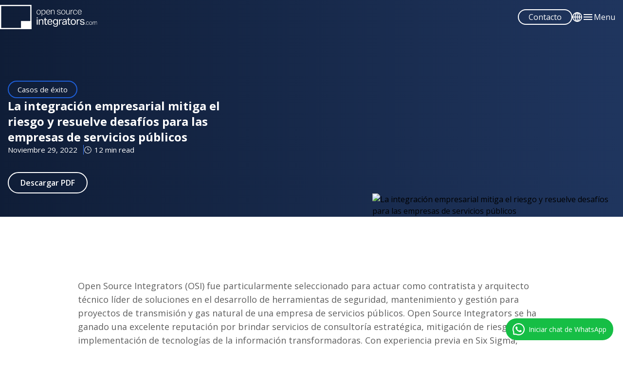

--- FILE ---
content_type: text/html; charset=UTF-8
request_url: https://www.opensourceintegrators.com/es/publications/la-integracion-empresarial-mitiga-el-riesgo-y-resuelve-desafios-para-las-empresas-de
body_size: 30533
content:
<!DOCTYPE html>
<html lang="es" dir="ltr" prefix="og: https://ogp.me/ns#">
  <head>
    <meta charset="utf-8" />
<meta name="keywords" content="open source integrators, open source integration, open source consultants" />
<link rel="canonical" href="https://www.opensourceintegrators.com/es/publications/la-integracion-empresarial-mitiga-el-riesgo-y-resuelve-desafios-para-las-empresas-de" />
<meta name="Generator" content="Drupal 10 (https://www.drupal.org)" />
<meta name="MobileOptimized" content="width" />
<meta name="HandheldFriendly" content="true" />
<meta name="viewport" content="width=device-width, initial-scale=1.0" />
<link rel="icon" href="/media/osi-Fav_64x64.png" type="image/png" />
<link rel="alternate" hreflang="en" href="https://www.opensourceintegrators.com/publications/enterprise-integration-mitigates-risk-and-solves-age-old-challenges-utilities" />
<link rel="alternate" hreflang="es" href="https://www.opensourceintegrators.com/es/publications/la-integracion-empresarial-mitiga-el-riesgo-y-resuelve-desafios-para-las-empresas-de" />

    <title>La integración empresarial mitiga el riesgo y resuelve desafíos para las empresas de servicios públicos | Open Source Integrators</title>

        
    
    <!-- Google Tag Manager -->
    <script>
      document.addEventListener('DOMContentLoaded', () => {
        /** init gtm after 3500 seconds - this could be adjusted */
        setTimeout(initGTM, 3000);
      });
      document.addEventListener('scroll', initGTMOnEvent);
      document.addEventListener('mousemove', initGTMOnEvent);
      document.addEventListener('touchstart', initGTMOnEvent);
      function initGTMOnEvent(event) {
        initGTM();
        event.currentTarget.removeEventListener(event.type, initGTMOnEvent); // remove the event listener that got triggered
      }
      function initGTM() {
        if (window.gtmDidInit) {
          return false;
        }
        window.gtmDidInit = true; // flag to ensure script does not get added to DOM more than once.
        const script = document.createElement('script');
        script.type = 'text/javascript';
        script.async = true;
        // ensure PageViews is always tracked (on script load)
        script.onload = () => {
          dataLayer.push({ event: 'gtm.js', 'gtm.start': new Date().getTime(), 'gtm.uniqueEventId': 0 });
        };
        script.src = 'https://www.googletagmanager.com/gtm.js?id=GTM-TMQVVH56';
        document.head.appendChild(script);
      }
    </script>
    <!-- End Google Tag Manager -->

    <link rel="preconnect" href="https://fonts.googleapis.com">
    <link rel="preconnect" href="https://fonts.gstatic.com" crossorigin>
    <link href="https://fonts.googleapis.com/css2?family=Open+Sans:ital,wght@0,300..800;1,300..800&display=swap" rel="stylesheet">


 
    <!-- Google Search Console Verification - 2022/11/28 -->
    <meta name="google-site-verification" content="2p99L45OjQjzNNtHRvQfxo0Ab4i0BP85kIp9qfBSXmU" />
    <!-- end Google Search Console Verification - 2022/11/28 -->

    <link rel="stylesheet" media="all" href="/media/css/css_GYsMw1oScnBfkmBdRsk6yNG4XKSusjbPdJbxEnZ6wZA.css?delta=0&amp;language=es&amp;theme=osi_theme&amp;include=eJxVj0sOwzAIBS9kx0eyIEa2K_8EOG1u36RV1HTDYnhiHrKLUnUIQqZL9pqokoulIxQrupfc4m1RKYKt1KZVQDFrZ3KB54CywANeZsv0FPeZS-1hFvpDTDJ6k7yRjZyDQVIl9tLXDMVLAj50HqfqkXKXfgBDZBhJLtePLLONiSVLomAU_Vnw7Pf96A7OayRvCRJeGQ" />
<link rel="stylesheet" media="all" href="/media/css/css_uucQCdV1NqkxUuIxT1FnGKMudSzbkXu0dzhRBn3yZRc.css?delta=1&amp;language=es&amp;theme=osi_theme&amp;include=eJxVj0sOwzAIBS9kx0eyIEa2K_8EOG1u36RV1HTDYnhiHrKLUnUIQqZL9pqokoulIxQrupfc4m1RKYKt1KZVQDFrZ3KB54CywANeZsv0FPeZS-1hFvpDTDJ6k7yRjZyDQVIl9tLXDMVLAj50HqfqkXKXfgBDZBhJLtePLLONiSVLomAU_Vnw7Pf96A7OayRvCRJeGQ" />


           
  </head>
  <body>

    <!-- Google Tag Manager (noscript) -->
    <noscript><iframe src="https://www.googletagmanager.com/ns.html?id=GTM-TMQVVH56"
    height="0" width="0" style="display:none;visibility:hidden"></iframe></noscript>
    <!-- End Google Tag Manager (noscript) -->

        <a href="#main-content" class="visually-hidden focusable">
      Pasar al contenido principal
    </a>

    <div id="page-top"></div>

    
      <div class="dialog-off-canvas-main-canvas" data-off-canvas-main-canvas>
    
  

<header class="site-header tw-items-center tw-fixed tw-w-full" style="z-index: 100;">

  
  <div class="tw-container tw-mx-auto tw-h-full">

    <div class="site-header--container tw-flex tw-flex-wrap tw-relative">

      <div class="tw-block tw-w-1/2 lg:tw-w-1/6 tw-pl-0 site-header--logo">
          <div>
    <div id="block-osi-theme-branding">
  
    
    <div class="tw-flex tw-items-center">
          <a href="/es" title="Inicio" rel="home" class="site-logo site-logo-dark tw-mr-2 tw-ml-4 xl:tw-ml-0 hidden">
        <img src="/themes/osi-theme/assets/logo-color@2x.svg" alt="Inicio" height="51" width="200" style="max-width: 200px;" />
      </a>

      <a href="/es" title="Inicio" rel="home" class="site-logo site-logo-light tw-mr-2 tw-ml-4 xl:tw-ml-0 hidden">
        <img src="/themes/osi-theme/assets/logo-white@2x.svg" alt="Inicio" height="51" width="200" style="max-width: 200px;" />
      </a>

      <a href="/es" title="Inicio" rel="home" class="site-logo-mobile site-logo-dark-mobile tw-mr-2 tw-ml-4 xl:tw-ml-0 hidden ">
        <img src="/themes/osi-theme/assets/osi_footer_logo.svg" alt="Inicio" height="40" width="52" style="max-width: 52px;" />
      </a> 
      <a href="/es" title="Inicio" rel="home" class="site-logo-mobile site-logo-light-mobile tw-mr-2 tw-ml-4 xl:tw-ml-0 block md:tw-hidden">
        <img src="/themes/osi-theme/assets/site-logo-mobile-light.svg" alt="Inicio" height="40" width="52" style="max-width: 52px;" />
      </a>       
              </div>
  <style>
  @media(max-width: 768px) {
    .site-logo-light {
      display: none !important;
    }
  }
  </style>
</div>

  </div>

      </div>

      
      
      <div class="tw-w-1/2 lg:tw-w-5/6 tw-flex-auto tw-flex tw-items-center tw-justify-end js-site-header--nav site-header--nav relative">
                    <div>
    <div id="block-osi-theme-mainnavigation-2">
  
    
      <style type="text/css">
  .tbm.animate .tbm-item > .tbm-submenu, .tbm.animate.slide .tbm-item > .tbm-submenu > div {
    transition-delay: 200ms;  -webkit-transition-delay: 200ms;  -ms-transition-delay: 200ms;  -o-transition-delay: 200ms;  transition-duration: 400ms;  -webkit-transition-duration: 400ms;  -ms-transition-duration: 400ms;  -o-transition-duration: 400ms;
  }
</style>
<nav  class="tbm tbm-main tbm-arrows animate slide" id="tbm-main" data-breakpoint="1299" data-duration="400" data-delay="200" aria-label="main navigation">
            <li class="tbm-item leve-1 link-button link-primary-button contact-us-nav mobile" aria-level="1"> 
        <a href="/es/contactenos"
           class="mobile-outside contact-cta tbm-link level-1">
          Contacto
        </a>
      </li>
        <div class="tw-w-auto">
            
                  <div class="tw-relative tw-w-auto tw-flex">
                <div tabindex="0" class="language-switcher">
          <div class="language-switcher-toggle">
                      </div>
                  <ul class="language-switcher-language-url"><li hreflang="en" data-drupal-link-system-path="node/67" class="en"><a href="/publications/enterprise-integration-mitigates-risk-and-solves-age-old-challenges-utilities" class="language-link" hreflang="en" data-drupal-link-system-path="node/67">English</a></li><li hreflang="es" data-drupal-link-system-path="node/67" class="es is-active" aria-current="page"><a href="/es/publications/la-integracion-empresarial-mitiga-el-riesgo-y-resuelve-desafios-para-las-empresas-de" class="language-link is-active" hreflang="es" data-drupal-link-system-path="node/67" aria-current="page">Español</a></li></ul>
      
        </div>
      </div>
          </div>
    <button class="tbm-button" type="button">
      <span class="tbm-button-container">
      </span>
      <span class="tbm-button-text"></span>
    </button>
    <div class="tbm-collapse  always-show">
    <ul  class="tbm-nav level-0 items-5" role="list" >
          <li  class="tbm-item level-1 nav-dropdown-item tbm-center tbm-item--has-dropdown" aria-level="1" >
      <div class="tbm-link-container">
            <span class="tbm-link level-1 no-link tbm-toggle" tabindex="0" aria-expanded="false">
                Soluciones
          </span>
                <button class="tbm-submenu-toggle always-show"><span class="visually-hidden">Toggle submenu</span></button>
          </div>
    <div  class="nav-dropdown-menu tbm-submenu tbm-item-child tbm-has-width" style="width: 1800px;" role="list">
      <div  class="tbm-row">
      <div  class="tbm-column span1">
  <div class="tbm-column-inner">
               <ul  class="tbm-subnav level-1 items-1" role="list">
                <li  class="tbm-item level-2 mega-tab-trigger tab-1" aria-level="2" >
      <div class="tbm-link-container">
            <span class="tbm-link level-2 no-link tbm-no-submenu" tabindex="0">
                Odoo Solutions
          </span>
            </div>
    
</li>

  </ul>

      </div>
</div>

      <div  class="tbm-column span1">
  <div class="tbm-column-inner">
               <ul  class="tbm-subnav level-1 items-1" role="list">
                <li  class="tbm-item level-2 mega-tab-trigger tab-2" aria-level="2" >
      <div class="tbm-link-container">
            <span class="tbm-link level-2 no-link tbm-no-submenu" tabindex="0">
                Otras Servicios
          </span>
            </div>
    
</li>

  </ul>

      </div>
</div>

  </div>

      <div  class="tbm-row">
      <div  class="tbm-column span3 mega-tab-content content-1">
  <div class="tbm-column-inner">
                 <div  class="tbm-block">
    <div class="block-inner">
      <div id="block-block-content081bceff-8a39-4acc-812a-497c6581e010" class="menu-text-block">

        <h3 class="menu-block__title">
      
            <div>Soluciones tecnológicas empresariales personalizadas</div>
      
    </h3>
  
        <div class="menu-block__body">
      
            <div><p>OSI gestiona cada etapa de su proyecto tecnológico, incluida la consultoría inicial, los talleres colaborativos, la implementación perfecta, la optimización continua y el soporte permanente para garantizar que sus soluciones evolucionen con las necesidades de su negocio.</p></div>
      
    </div>
      
</div>
    </div>
  </div>

      </div>
</div>

      <div  class="tbm-column span3 mega-tab-content content-1">
  <div class="tbm-column-inner">
               <ul  class="tbm-subnav level-1 items-2" role="list">
        <li  class="tbm-item level-2" aria-level="2" >
      <div class="tbm-link-container">
            <a href="/es/servicios/soporte-y-reparacion-de-odoo"  class="tbm-link level-2">
                  <span class="fa-solid fa-headset"></span>
            Reparación y soporte Odoo
          </a>
            </div>
    
</li>

        <li  class="tbm-item level-2" aria-level="2" >
      <div class="tbm-link-container">
            <a href="/es/solutions/odoo-integration"  class="tbm-link level-2">
                  <span class="fa-solid fa-laptop-code"></span>
            Odoo ERP
          </a>
            </div>
    
</li>

  </ul>

      </div>
</div>

      <div  class="tbm-column span3 mega-tab-content content-1">
  <div class="tbm-column-inner">
               <ul  class="tbm-subnav level-1 items-4" role="list">
        <li  class="tbm-item level-2" aria-level="2" >
      <div class="tbm-link-container">
            <a href="/es/servicios/es-rapid-implementation"  class="tbm-link level-2">
                  <span class="fa-solid fa-gauge-high"></span>
            Rapid Implementation
          </a>
            </div>
    
</li>

        <li  class="tbm-item level-2" aria-level="2" >
      <div class="tbm-link-container">
            <a href="/es/servicios/implementacion-kickstart"  class="tbm-link level-2">
                  <span class="fa-solid fa-bolt"></span>
            Kickstarter Implementation
          </a>
            </div>
    
</li>

        <li  class="tbm-item level-2" aria-level="2" >
      <div class="tbm-link-container">
            <a href="/es/node/21121"  class="tbm-link level-2">
                Bar Code/RFID Tracking Software
          </a>
            </div>
    
</li>

  </ul>

      </div>
</div>

      <div  class="tbm-column span3 mega-tab-content content-1">
  <div class="tbm-column-inner">
                 <div  class="tbm-block">
    <div class="block-inner">
      <div id="block-block-content265d327c-7bf5-4174-9916-f2393acb3d6a" class="menu-ad-block">
  
        <div class="menu-ad-block__image">
      
            <div>  <img loading="lazy" src="/media/styles/scale_crop_800x450/public/2025-08/2-Roots-Causes.jpg.webp?itok=JDUbKBWL" width="800" height="450" alt="women running through mud" />


</div>
      
    </div>
    <div class="menu-ad-block__content">

        <h3 class="menu-ad-block__title">
      
            <div>Descubra las 4 causas fundamentales de una mala implementación de ERP</div>
      
    </h3>
  
        <div class="menu-ad-block__subtitle">
      
            <div><p>Explore los culpables comunes de una mala implementación de ERP y cómo solucionarlo.</p></div>
      
    </div>
  
        <div class="menu-ad-block__link">
      
            <div><a href="https://lp.opensourceintegrators.com/2024q2-plp-4-root-causes"> Saber más</a></div>
      
    </div>
    </div>
    
</div>

<script>
document.addEventListener('DOMContentLoaded', function() {
  document.querySelectorAll('.menu-ad-block').forEach(function(card) {
    var cta = card.querySelector('.menu-ad-block__link a');
    if (cta) {
      card.addEventListener('click', function(e) {
        // Prevent double navigation if the actual button is clicked
        if (e.target === cta) return;
        window.location.href = cta.getAttribute('href');
      });
      // Optionally, set cursor to pointer for the whole card
      card.style.cursor = 'pointer';
    }
  });
});
</script>
    </div>
  </div>

      </div>
</div>

  </div>

      <div  class="tbm-row">
      <div  class="tbm-column span3 mega-tab-content content-2">
  <div class="tbm-column-inner">
                 <div  class="tbm-block">
    <div class="block-inner">
      <div id="block-block-content0d4665d1-4eed-445e-9676-bea5c70498e1" class="menu-text-block">

        <h3 class="menu-block__title">
      
            <div>Soluciones tecnológicas empresariales personalizadas</div>
      
    </h3>
  
        <div class="menu-block__body">
      
            <div><p>OSI gestiona cada etapa de su proyecto tecnológico, incluida la consultoría inicial, los talleres colaborativos, la implementación perfecta, la optimización continua y el soporte permanente para garantizar que sus soluciones evolucionen con las necesidades de su negocio.</p></div>
      
    </div>
      
</div>
    </div>
  </div>

      </div>
</div>

      <div  class="tbm-column span3 mega-tab-content content-2">
  <div class="tbm-column-inner">
               <ul  class="tbm-subnav level-1 items-10" role="list">
        <li  class="tbm-item level-2" aria-level="2" >
      <div class="tbm-link-container">
            <a href="/es/solutions/accounting"  class="tbm-link level-2">
                  <span class="fa-solid fa-file-invoice-dollar"></span>
            Contabilidad
          </a>
            </div>
    
</li>

        <li  class="tbm-item level-2" aria-level="2" >
      <div class="tbm-link-container">
            <a href="/es/solutions/acumatica-partner"  class="tbm-link level-2">
                  <span class="fa-solid fa-chart-column"></span>
            Acumatica
          </a>
            </div>
    
</li>

        <li  class="tbm-item level-2" aria-level="2" >
      <div class="tbm-link-container">
            <a href="/es/advanced-planning-scheduling"  class="tbm-link level-2">
                  <span class="fa-solid fa-calendar"></span>
            Planificación y programación avanzadas (APS)
          </a>
            </div>
    
</li>

        <li  class="tbm-item level-2" aria-level="2" >
      <div class="tbm-link-container">
            <a href="/es/avalara-integration"  class="tbm-link level-2">
                  <span class="fa-solid fa-landmark"></span>
            Integración de Avalara
          </a>
            </div>
    
</li>

        <li  class="tbm-item level-2" aria-level="2" >
      <div class="tbm-link-container">
            <a href="/es/servicios/consultor%C3%ADa-empresarial-y-t%C3%A9cnica"  class="tbm-link level-2">
                  <span class="fa-solid fa-user-tie"></span>
            Consultoría comercial y técnica
          </a>
            </div>
    
</li>

        <li  class="tbm-item level-2" aria-level="2" >
      <div class="tbm-link-container">
            <a href="/es/estudio-de-optimizacion-empresarial"  class="tbm-link level-2">
                  <span class="fa-solid fa-chart-line"></span>
            Estudio de optimización empresarial
          </a>
            </div>
    
</li>

        <li  class="tbm-item level-2" aria-level="2" >
      <div class="tbm-link-container">
            <a href="/es/solutions/bpm"  class="tbm-link level-2">
                  <span class="fa-solid fa-arrows-spin"></span>
            Gestión de procesos de negocio (BPM)
          </a>
            </div>
    
</li>

        <li  class="tbm-item level-2" aria-level="2" >
      <div class="tbm-link-container">
            <a href="/es/servicios/taller-de-analisis"  class="tbm-link level-2">
                  <span class="fa-solid fa-bridge"></span>
            Taller de análisis
          </a>
            </div>
    
</li>

        <li  class="tbm-item level-2" aria-level="2" >
      <div class="tbm-link-container">
            <a href="/es/solutions/crm"  class="tbm-link level-2">
                  <span class="fa-solid fa-people-roof"></span>
            CRM
          </a>
            </div>
    
</li>

        <li  class="tbm-item level-2" aria-level="2" >
      <div class="tbm-link-container">
            <a href="/es/servicios/integraci%C3%B3n-de-datos"  class="tbm-link level-2">
                  <span class="fa-solid fa-arrows-to-circle"></span>
            Integración de datos
          </a>
            </div>
    
</li>

  </ul>

      </div>
</div>

      <div  class="tbm-column span3 mega-tab-content content-2">
  <div class="tbm-column-inner">
               <ul  class="tbm-subnav level-1 items-10" role="list">
        <li  class="tbm-item level-2" aria-level="2" >
      <div class="tbm-link-container">
            <a href="/es/servicios/programa-de-aseguramiento-empresarial"  class="tbm-link level-2">
                  <span class="fa-solid fa-building-circle-check"></span>
            Programa de garantía empresarial
          </a>
            </div>
    
</li>

        <li  class="tbm-item level-2" aria-level="2" >
      <div class="tbm-link-container">
            <a href="/es/solutions/ecommerce"  class="tbm-link level-2">
                  <span class="fa-solid fa-shop"></span>
            Comercio electrónico
          </a>
            </div>
    
</li>

        <li  class="tbm-item level-2" aria-level="2" >
      <div class="tbm-link-container">
            <a href="/es/solutions/FSM"  class="tbm-link level-2">
                  <span class="fa-solid fa-helmet-safety"></span>
            Servicio de campo
          </a>
            </div>
    
</li>

        <li  class="tbm-item level-2" aria-level="2" >
      <div class="tbm-link-container">
            <a href="/es/solutions/forecasting"  class="tbm-link level-2">
                  <span class="fa-solid fa-chart-area"></span>
            Pronóstico
          </a>
            </div>
    
</li>

        <li  class="tbm-item level-2" aria-level="2" >
      <div class="tbm-link-container">
            <a href="/es/solutions/ifs-partner"  class="tbm-link level-2">
                  <span class="fa-solid fa-warehouse"></span>
            IFS
          </a>
            </div>
    
</li>

        <li  class="tbm-item level-2" aria-level="2" >
      <div class="tbm-link-container">
            <a href="/es/solutions/inventory-management"  class="tbm-link level-2">
                  <span class="fa-solid fa-cart-flatbed"></span>
            Gestión de inventario
          </a>
            </div>
    
</li>

        <li  class="tbm-item level-2" aria-level="2" >
      <div class="tbm-link-container">
            <a href="/es/services/migration"  class="tbm-link level-2">
                  <span class="fa-solid fa-arrows-turn-to-dots"></span>
            Servicios de migración
          </a>
            </div>
    
</li>

        <li  class="tbm-item level-2" aria-level="2" >
      <div class="tbm-link-container">
            <a href="/es/services/odoo-demo"  class="tbm-link level-2">
                  <span class="fa-solid fa-desktop"></span>
            Demo de Odoo
          </a>
            </div>
    
</li>

        <li  class="tbm-item level-2" aria-level="2" >
      <div class="tbm-link-container">
            <a href="/es/services/software-implementation"  class="tbm-link level-2">
                  <span class="fa-solid fa-diagram-project"></span>
            Proyectos de implementación
          </a>
            </div>
    
</li>

        <li  class="tbm-item level-2" aria-level="2" >
      <div class="tbm-link-container">
            <a href="/es/node/21105"  class="tbm-link level-2">
                  <span class="fa-solid fa-boxes-stacked"></span>
            Shop Floor Control
          </a>
            </div>
    
</li>

  </ul>

      </div>
</div>

      <div  class="tbm-column span3 mega-tab-content content-2">
  <div class="tbm-column-inner">
                 <div  class="tbm-block">
    <div class="block-inner">
      <div id="block-block-content68fc2c43-d150-4ca9-8574-ffc763588adc" class="menu-ad-block">
  
        <div class="menu-ad-block__image">
      
            <div>  <img loading="lazy" src="/media/styles/scale_crop_800x450/public/2024-11/sec8-img-2.webp?itok=knxfJx4t" width="800" height="450" alt="Adrian Steel" />


</div>
      
    </div>
    <div class="menu-ad-block__content">

        <h3 class="menu-ad-block__title">
      
            <div>Superar los desafíos de fabricación con software ERP</div>
      
    </h3>
  
        <div class="menu-ad-block__subtitle">
      
            <div><p>Vea cómo la implementación de una solución ERP bien configurada aumenta la eficiencia empresarial.</p></div>
      
    </div>
  
        <div class="menu-ad-block__link">
      
            <div><a href="https://lp.opensourceintegrators.com/en/overcoming-manufacturing-odoo-erp">Saber más</a></div>
      
    </div>
    </div>
    
</div>

<script>
document.addEventListener('DOMContentLoaded', function() {
  document.querySelectorAll('.menu-ad-block').forEach(function(card) {
    var cta = card.querySelector('.menu-ad-block__link a');
    if (cta) {
      card.addEventListener('click', function(e) {
        // Prevent double navigation if the actual button is clicked
        if (e.target === cta) return;
        window.location.href = cta.getAttribute('href');
      });
      // Optionally, set cursor to pointer for the whole card
      card.style.cursor = 'pointer';
    }
  });
});
</script>
    </div>
  </div>

      </div>
</div>

  </div>

  </div>

</li>

          <li  class="tbm-item level-1 nav-dropdown-item tbm-center tbm-item--has-dropdown" aria-level="1" >
      <div class="tbm-link-container">
            <span class="tbm-link level-1 no-link tbm-toggle" tabindex="0" aria-expanded="false">
                Industrias
          </span>
                <button class="tbm-submenu-toggle always-show"><span class="visually-hidden">Toggle submenu</span></button>
          </div>
    <div  class="tbm-submenu tbm-item-child tbm-has-width" style="width: 1800px;" role="list">
      <div  class="tbm-row">
      <div  class="tbm-column span3">
  <div class="tbm-column-inner">
                 <div  class="tbm-block">
    <div class="block-inner">
      <div id="block-block-content37d15157-94db-4d8c-86dc-e5a0c82fbd7e" class="menu-text-block">

        <h3 class="menu-block__title">
      
            <div>Servicios de consultoría diseñados para las necesidades específicas de su mercado.</div>
      
    </h3>
  
        <div class="menu-block__body">
      
            <div><p>Con una sólida combinación de experiencia empresarial y tecnológica, OSI se especializa en ofrecer soluciones a la medida para sectores industriales específicos. Nos centramos en abordar los principales desafíos de su negocio, alineando nuestro enfoque con sus objetivos organizacionales más amplios.</p></div>
      
    </div>
      
</div>
    </div>
  </div>

      </div>
</div>

      <div  class="tbm-column span3">
  <div class="tbm-column-inner">
               <ul  class="tbm-subnav level-1 items-8" role="list">
        <li  class="tbm-item level-2" aria-level="2" >
      <div class="tbm-link-container">
            <a href="/es/industries/aerospace-manufacturing"  class="tbm-link level-2">
                  <span class="fa-solid fa-plane"></span>
            Aeroespacial
          </a>
            </div>
    
</li>

        <li  class="tbm-item level-2" aria-level="2" >
      <div class="tbm-link-container">
            <a href="/es/industries/construction-and-utilities"  class="tbm-link level-2">
                  <span class="fa-solid fa-hammer"></span>
            Construcción
          </a>
            </div>
    
</li>

        <li  class="tbm-item level-2" aria-level="2" >
      <div class="tbm-link-container">
            <a href="/es/industries/direct-to-customer"  class="tbm-link level-2">
                  <span class="fa-solid fa-right-to-bracket"></span>
            Directo a consumidores
          </a>
            </div>
    
</li>

        <li  class="tbm-item level-2" aria-level="2" >
      <div class="tbm-link-container">
            <a href="/es/industries/engineering"  class="tbm-link level-2">
                  <span class="fa-solid fa-compass-drafting"></span>
            Ingeniería
          </a>
            </div>
    
</li>

        <li  class="tbm-item level-2" aria-level="2" >
      <div class="tbm-link-container">
            <a href="/es/industrias/fabricacion"  class="tbm-link level-2">
                  <span class="fa-solid fa-screwdriver-wrench"></span>
            Consultoría en tecnología de fabricación
          </a>
            </div>
    
</li>

        <li  class="tbm-item level-2" aria-level="2" >
      <div class="tbm-link-container">
            <a href="/es/industries/service-sector"  class="tbm-link level-2">
                  <span class="fa-solid fa-bell-concierge"></span>
            Servicios
          </a>
            </div>
    
</li>

        <li  class="tbm-item level-2" aria-level="2" >
      <div class="tbm-link-container">
            <a href="/es/industries/agriculture"  class="tbm-link level-2">
                  <span class="fa-solid fa-tractor"></span>
            Agricultura
          </a>
            </div>
    
</li>

        <li  class="tbm-item level-2" aria-level="2" >
      <div class="tbm-link-container">
            <a href="/es/es-automotive-manufacturing"  class="tbm-link level-2">
                  <span class="fa-solid fa-car-side"></span>
            Fabricación de automóviles
          </a>
            </div>
    
</li>

  </ul>

      </div>
</div>

      <div  class="tbm-column span3">
  <div class="tbm-column-inner">
               <ul  class="tbm-subnav level-1 items-9" role="list">
        <li  class="tbm-item level-2" aria-level="2" >
      <div class="tbm-link-container">
            <a href="/es/industries/biotechnology"  class="tbm-link level-2">
                  <span class="fa-solid fa-microscope"></span>
            Biotecnología
          </a>
            </div>
    
</li>

        <li  class="tbm-item level-2" aria-level="2" >
      <div class="tbm-link-container">
            <a href="/es/industries/chemical-manufacturing"  class="tbm-link level-2">
                  <span class="fa-solid fa-flask"></span>
            Fabricación química
          </a>
            </div>
    
</li>

        <li  class="tbm-item level-2" aria-level="2" >
      <div class="tbm-link-container">
            <a href="/es/industries/distributors-wholesalers"  class="tbm-link level-2">
                  <span class="fa-solid fa-dolly"></span>
            Distribuidores y mayoristas
          </a>
            </div>
    
</li>

        <li  class="tbm-item level-2" aria-level="2" >
      <div class="tbm-link-container">
            <a href="/es/es-electronics-manufacturing"  class="tbm-link level-2">
                  <span class="fa-solid fa-plug"></span>
            Fabricación de productos electrónicos
          </a>
            </div>
    
</li>

        <li  class="tbm-item level-2" aria-level="2" >
      <div class="tbm-link-container">
            <a href="/es/industries/metal-fabrication"  class="tbm-link level-2">
                  <span class="fa-solid fa-gear"></span>
            Metalurgia
          </a>
            </div>
    
</li>

        <li  class="tbm-item level-2" aria-level="2" >
      <div class="tbm-link-container">
            <a href="/es/industries/pharmaceutical-manufacturing"  class="tbm-link level-2">
                  <span class="fa-solid fa-capsules"></span>
            Fabricación farmacéutica
          </a>
            </div>
    
</li>

        <li  class="tbm-item level-2" aria-level="2" >
      <div class="tbm-link-container">
            <a href="/es/industries"  class="tbm-link level-2">
                Industries Served
          </a>
            </div>
    
</li>

        <li  class="tbm-item level-2" aria-level="2" >
      <div class="tbm-link-container">
            <a href="/es/node/21125"  class="tbm-link level-2">
                Retail
          </a>
            </div>
    
</li>

  </ul>

      </div>
</div>

      <div  class="tbm-column span3">
  <div class="tbm-column-inner">
                 <div  class="tbm-block">
    <div class="block-inner">
      <div id="block-block-content5e2f8d9f-027c-4b0e-b20d-7674c75bdc25" class="menu-ad-block">
  
        <div class="menu-ad-block__image">
      
            <div>  <img loading="lazy" src="/media/styles/scale_crop_800x450/public/2024-11/sec8-img-1.webp?itok=a3OFicmW" width="800" height="450" alt="Fulton Thermal Corporation" />


</div>
      
    </div>
    <div class="menu-ad-block__content">

        <h3 class="menu-ad-block__title">
      
            <div>Superar los desafíos de fabricación con software ERP</div>
      
    </h3>
  
        <div class="menu-ad-block__subtitle">
      
            <div><p>Vea cómo la implementación de una solución ERP bien configurada aumenta la eficiencia empresarial.</p></div>
      
    </div>
  
        <div class="menu-ad-block__link">
      
            <div><a href="https://lp.opensourceintegrators.com/en/overcoming-manufacturing-odoo-erp">Saber más</a></div>
      
    </div>
    </div>
    
</div>

<script>
document.addEventListener('DOMContentLoaded', function() {
  document.querySelectorAll('.menu-ad-block').forEach(function(card) {
    var cta = card.querySelector('.menu-ad-block__link a');
    if (cta) {
      card.addEventListener('click', function(e) {
        // Prevent double navigation if the actual button is clicked
        if (e.target === cta) return;
        window.location.href = cta.getAttribute('href');
      });
      // Optionally, set cursor to pointer for the whole card
      card.style.cursor = 'pointer';
    }
  });
});
</script>
    </div>
  </div>

      </div>
</div>

  </div>

  </div>

</li>

          <li  class="tbm-item level-1 nav-dropdown-item tbm-center tbm-item--has-dropdown" aria-level="1" >
      <div class="tbm-link-container">
            <span class="tbm-link level-1 no-link tbm-toggle" tabindex="0" aria-expanded="false">
                Noticias y Recursos
          </span>
                <button class="tbm-submenu-toggle always-show"><span class="visually-hidden">Toggle submenu</span></button>
          </div>
    <div  class="tbm-submenu tbm-item-child tbm-has-width" style="width: 1800px;" role="list">
      <div  class="tbm-row">
      <div  class="tbm-column span3">
  <div class="tbm-column-inner">
                 <div  class="tbm-block">
    <div class="block-inner">
      <div id="block-block-content6a457295-c84b-44b6-b06c-c04cfc0ce394" class="menu-text-block">

        <h3 class="menu-block__title">
      
            <div>Información, guías y herramientas para las operaciones de su negocio.</div>
      
    </h3>
  
        <div class="menu-block__body">
      
            <div><p>Con una sólida combinación de experiencia empresarial y tecnológica, OSI se especializa en ofrecer soluciones a la medida para sectores industriales específicos. Nos centramos en abordar los principales desafíos de su negocio, alineando nuestro enfoque con sus objetivos organizacionales más amplios.</p></div>
      
    </div>
      
</div>
    </div>
  </div>

      </div>
</div>

      <div  class="tbm-column span3">
  <div class="tbm-column-inner">
               <ul  class="tbm-subnav level-1 items-4" role="list">
        <li  class="tbm-item level-2" aria-level="2" >
      <div class="tbm-link-container">
            <a href="/es/publicaciones?combine=&amp;tid=2&amp;field_technology_tags_target_id=All&amp;field_industry_tags_target_id=All&amp;sort_by=created"  class="tbm-link level-2">
                  <span class="fa-solid fa-folder-open"></span>
            Casos de éxito
          </a>
            </div>
    
</li>

        <li  class="tbm-item level-2" aria-level="2" >
      <div class="tbm-link-container">
            <a href="/es/publicaciones?combine=&amp;tid=1&amp;field_technology_tags_target_id=All&amp;field_industry_tags_target_id=All&amp;sort_by=created"  class="tbm-link level-2">
                  <span class="fa-solid fa-pen-clip"></span>
            Blog
          </a>
            </div>
    
</li>

        <li  class="tbm-item level-2" aria-level="2" >
      <div class="tbm-link-container">
            <a href="/es/publicaciones?combine=&amp;tid=3&amp;field_technology_tags_target_id=All&amp;field_industry_tags_target_id=All&amp;sort_by=created"  class="tbm-link level-2">
                  <span class="fa-solid fa-copy"></span>
            Documentos Técnicos
          </a>
            </div>
    
</li>

        <li  class="tbm-item level-2" aria-level="2" >
      <div class="tbm-link-container">
            <a href="/es/publicaciones?combine=&amp;tid=5&amp;field_technology_tags_target_id=All&amp;field_industry_tags_target_id=All&amp;sort_by=created"  class="tbm-link level-2">
                  <span class="fa-solid fa-microphone"></span>
            Podcasts
          </a>
            </div>
    
</li>

  </ul>

      </div>
</div>

      <div  class="tbm-column span3">
  <div class="tbm-column-inner">
               <ul  class="tbm-subnav level-1 items-3" role="list">
        <li  class="tbm-item level-2" aria-level="2" >
      <div class="tbm-link-container">
            <a href="/es/publicaciones?combine=&amp;tid=21&amp;field_technology_tags_target_id=All&amp;field_industry_tags_target_id=All&amp;sort_by=created"  class="tbm-link level-2">
                  <span class="fa-solid fa-person-chalkboard"></span>
            Webinars
          </a>
            </div>
    
</li>

        <li  class="tbm-item level-2" aria-level="2" >
      <div class="tbm-link-container">
            <a href="/es/publicaciones?combine=&amp;tid=4&amp;field_technology_tags_target_id=All&amp;field_industry_tags_target_id=All&amp;sort_by=created"  class="tbm-link level-2">
                  <span class="fa-solid fa-newspaper"></span>
            Comunicados de prensa
          </a>
            </div>
    
</li>

        <li  class="tbm-item level-2" aria-level="2" >
      <div class="tbm-link-container">
            <a href="/es/publicaciones"  class="tbm-link level-2">
                Publicaciones
          </a>
            </div>
    
</li>

  </ul>

      </div>
</div>

      <div  class="tbm-column span3">
  <div class="tbm-column-inner">
                 <div  class="tbm-block">
    <div class="block-inner">
      <div id="block-block-contentf3210df1-a23a-485a-84b3-54063c23f95f" class="menu-ad-block">
  
        <div class="menu-ad-block__image">
      
            <div>  <img loading="lazy" src="/media/styles/scale_crop_800x450/public/2024-04/homepro%281%29.jpeg?itok=uJOvT9hf" width="800" height="450" alt="hompro sign in front of house" />


</div>
      
    </div>
    <div class="menu-ad-block__content">

        <h3 class="menu-ad-block__title">
      
            <div>HomePro escala sus operaciones comerciales con Odoo ERP</div>
      
    </h3>
  
        <div class="menu-ad-block__subtitle">
      
            <div><p>Vea cómo OSI ayudó a una empresa de construcción de viviendas a manejar un crecimiento rápido.</p></div>
      
    </div>
  
        <div class="menu-ad-block__link">
      
            <div><a href="https://www.opensourceintegrators.com/publications/home-construction-service-finds-home-odoo-erp">Saber más</a></div>
      
    </div>
    </div>
    
</div>

<script>
document.addEventListener('DOMContentLoaded', function() {
  document.querySelectorAll('.menu-ad-block').forEach(function(card) {
    var cta = card.querySelector('.menu-ad-block__link a');
    if (cta) {
      card.addEventListener('click', function(e) {
        // Prevent double navigation if the actual button is clicked
        if (e.target === cta) return;
        window.location.href = cta.getAttribute('href');
      });
      // Optionally, set cursor to pointer for the whole card
      card.style.cursor = 'pointer';
    }
  });
});
</script>
    </div>
  </div>

      </div>
</div>

  </div>

  </div>

</li>

          <li  class="tbm-item level-1 nav-dropdown-item tbm-center tbm-item--has-dropdown" aria-level="1" >
      <div class="tbm-link-container">
            <span class="tbm-link level-1 no-link tbm-toggle" tabindex="0" aria-expanded="false">
                Acerca de
          </span>
                <button class="tbm-submenu-toggle always-show"><span class="visually-hidden">Toggle submenu</span></button>
          </div>
    <div  class="tbm-submenu tbm-item-child tbm-has-width" style="width: 1800px;" role="list">
      <div  class="tbm-row">
      <div  class="tbm-column span3">
  <div class="tbm-column-inner">
                 <div  class="tbm-block">
    <div class="block-inner">
      <div id="block-block-contentc27f999d-2df4-4e36-b344-39bc6b2f837d" class="menu-text-block">

        <h3 class="menu-block__title">
      
            <div>La historia, la misión y el enfoque de consultoría tecnológica de OSI.</div>
      
    </h3>
  
        <div class="menu-block__body">
      
            <div><p>Con una sólida combinación de experiencia empresarial y tecnológica, OSI se especializa en ofrecer soluciones a la medida para sectores industriales específicos. Nos centramos en abordar los principales desafíos de su negocio, alineando nuestro enfoque con sus objetivos organizacionales más amplios.</p></div>
      
    </div>
      
</div>
    </div>
  </div>

      </div>
</div>

      <div  class="tbm-column span3">
  <div class="tbm-column-inner">
               <ul  class="tbm-subnav level-1 items-3" role="list">
        <li  class="tbm-item level-2" aria-level="2" >
      <div class="tbm-link-container">
            <a href="/es/about"  class="tbm-link level-2">
                  <span class="fa-solid fa-circle-info"></span>
            Acerca de nosotros
          </a>
            </div>
    
</li>

        <li  class="tbm-item level-2" aria-level="2" >
      <div class="tbm-link-container">
            <a href="/es/why-us"  class="tbm-link level-2">
                  <span class="fa-solid fa-table-list"></span>
            ¿Por qué nosotros?
          </a>
            </div>
    
</li>

        <li  class="tbm-item level-2" aria-level="2" >
      <div class="tbm-link-container">
            <a href="/es/about/testimonials"  class="tbm-link level-2">
                  <span class="fa-solid fa-comment-dots"></span>
            Testimonios de clientes
          </a>
            </div>
    
</li>

  </ul>

      </div>
</div>

      <div  class="tbm-column span3">
  <div class="tbm-column-inner">
               <ul  class="tbm-subnav level-1 items-2" role="list">
        <li  class="tbm-item level-2" aria-level="2" >
      <div class="tbm-link-container">
            <a href="/es/about/advisory-board"  class="tbm-link level-2">
                  <span class="fa-solid fa-users-line"></span>
            Junta Asesora
          </a>
            </div>
    
</li>

        <li  class="tbm-item level-2" aria-level="2" >
      <div class="tbm-link-container">
            <a href="/es/careers"  class="tbm-link level-2">
                  <span class="fa-solid fa-briefcase"></span>
            Oportunidades de empleo
          </a>
            </div>
    
</li>

  </ul>

      </div>
</div>

      <div  class="tbm-column span3">
  <div class="tbm-column-inner">
                 <div  class="tbm-block">
    <div class="block-inner">
      <div id="block-block-contenta4ec82c1-43b9-4b7d-95de-d637a98275b2" class="menu-ad-block">
  
        <div class="menu-ad-block__image">
      
            <div>  <img loading="lazy" src="/media/styles/scale_crop_800x450/public/2024-11/video-cover.webp?itok=f-bxQ-ms" width="800" height="450" alt="Video" />


</div>
      
    </div>
    <div class="menu-ad-block__content">

        <h3 class="menu-ad-block__title">
      
            <div>¿Por qué trabajar con OSI?</div>
      
    </h3>
  
        <div class="menu-ad-block__subtitle">
      
            <div><p>Conozca a nuestro equipo de consultoría comercial y técnica, dedicado a brindar resultados de proyectos exitosos adaptados a sus necesidades.</p></div>
      
    </div>
  
        <div class="menu-ad-block__link">
      
            <div><a href="/es/why-us">Saber más</a></div>
      
    </div>
    </div>
    
</div>

<script>
document.addEventListener('DOMContentLoaded', function() {
  document.querySelectorAll('.menu-ad-block').forEach(function(card) {
    var cta = card.querySelector('.menu-ad-block__link a');
    if (cta) {
      card.addEventListener('click', function(e) {
        // Prevent double navigation if the actual button is clicked
        if (e.target === cta) return;
        window.location.href = cta.getAttribute('href');
      });
      // Optionally, set cursor to pointer for the whole card
      card.style.cursor = 'pointer';
    }
  });
});
</script>
    </div>
  </div>

      </div>
</div>

  </div>

  </div>

</li>

        <li  class="tbm-item level-1 link-button link-primary-button" aria-level="1" >
      <div class="tbm-link-container">
            <a href="/es/contactenos"  class="tbm-link level-1 contact-us contact-button">
                Contacto
          </a>
            </div>
    
</li>

  </ul>

      </div>
  </nav>

<script>
if (window.matchMedia("(max-width: 1299px)").matches) {
  document.getElementById("tbm-main").classList.add('tbm--mobile');
}

document.addEventListener('DOMContentLoaded', function() {
  var tbmButton = document.querySelector('.tbm-button');
  var header = document.querySelector('.site-header');
  var body = document.body;

  // Track menu open state separately
  var menuOpen = false;

  function openMenu() {
    body.classList.add('no-scroll');
    header.classList.add('menu-open');
    header.classList.add('is-active'); // Ensure header is styled as active when menu is open
    menuOpen = true;
  }

  function closeMenu() {
    body.classList.remove('no-scroll');
    header.classList.remove('menu-open');
    // Optionally, re-run scroll logic to set is-active based on scroll position
    if (window.scrollY > 45) {
      header.classList.add('is-active');
    } else {
      header.classList.remove('is-active');
    }
    menuOpen = false;
  }

  if (tbmButton && header) {
    tbmButton.addEventListener('click', function() {
      if (!menuOpen) {
        openMenu();
      } else {
        closeMenu();
      }
    });

    // Close menu on Escape key
    document.addEventListener('keydown', function(e) {
      if (e.key === 'Escape' && menuOpen) {
        closeMenu();
      }
    });

    // Optional: Close menu on window resize
    window.addEventListener('resize', function() {
      if (menuOpen) {
        closeMenu();
      }
    });
  }
});

</script>
<style>

body.no-scroll {
  overflow: hidden;

}
</style>

  </div>
<div id="block-osi-theme-aboutadblock" class="menu-ad-block">
  
        <div class="menu-ad-block__image">
      
            <div>  <img loading="lazy" src="/media/styles/scale_crop_800x450/public/2024-11/video-cover.webp?itok=f-bxQ-ms" width="800" height="450" alt="Video" />


</div>
      
    </div>
    <div class="menu-ad-block__content">

        <h3 class="menu-ad-block__title">
      
            <div>¿Por qué trabajar con OSI?</div>
      
    </h3>
  
        <div class="menu-ad-block__subtitle">
      
            <div><p>Conozca a nuestro equipo de consultoría comercial y técnica, dedicado a brindar resultados de proyectos exitosos adaptados a sus necesidades.</p></div>
      
    </div>
  
        <div class="menu-ad-block__link">
      
            <div><a href="/es/why-us">Saber más</a></div>
      
    </div>
    </div>
    
</div>

<script>
document.addEventListener('DOMContentLoaded', function() {
  document.querySelectorAll('.menu-ad-block').forEach(function(card) {
    var cta = card.querySelector('.menu-ad-block__link a');
    if (cta) {
      card.addEventListener('click', function(e) {
        // Prevent double navigation if the actual button is clicked
        if (e.target === cta) return;
        window.location.href = cta.getAttribute('href');
      });
      // Optionally, set cursor to pointer for the whole card
      card.style.cursor = 'pointer';
    }
  });
});
</script><div id="block-osi-theme-abouttextblock" class="menu-text-block">

        <h3 class="menu-block__title">
      
            <div>La historia, la misión y el enfoque de consultoría tecnológica de OSI.</div>
      
    </h3>
  
        <div class="menu-block__body">
      
            <div><p>Con una sólida combinación de experiencia empresarial y tecnológica, OSI se especializa en ofrecer soluciones a la medida para sectores industriales específicos. Nos centramos en abordar los principales desafíos de su negocio, alineando nuestro enfoque con sus objetivos organizacionales más amplios.</p></div>
      
    </div>
      
</div><div id="block-osi-theme-industriesadblock" class="menu-ad-block">
  
        <div class="menu-ad-block__image">
      
            <div>  <img loading="lazy" src="/media/styles/scale_crop_800x450/public/2024-11/sec8-img-1.webp?itok=a3OFicmW" width="800" height="450" alt="Fulton Thermal Corporation" />


</div>
      
    </div>
    <div class="menu-ad-block__content">

        <h3 class="menu-ad-block__title">
      
            <div>Superar los desafíos de fabricación con software ERP</div>
      
    </h3>
  
        <div class="menu-ad-block__subtitle">
      
            <div><p>Vea cómo la implementación de una solución ERP bien configurada aumenta la eficiencia empresarial.</p></div>
      
    </div>
  
        <div class="menu-ad-block__link">
      
            <div><a href="https://lp.opensourceintegrators.com/en/overcoming-manufacturing-odoo-erp">Saber más</a></div>
      
    </div>
    </div>
    
</div>

<script>
document.addEventListener('DOMContentLoaded', function() {
  document.querySelectorAll('.menu-ad-block').forEach(function(card) {
    var cta = card.querySelector('.menu-ad-block__link a');
    if (cta) {
      card.addEventListener('click', function(e) {
        // Prevent double navigation if the actual button is clicked
        if (e.target === cta) return;
        window.location.href = cta.getAttribute('href');
      });
      // Optionally, set cursor to pointer for the whole card
      card.style.cursor = 'pointer';
    }
  });
});
</script><div id="block-osi-theme-industriestextblock" class="menu-text-block">

        <h3 class="menu-block__title">
      
            <div>Servicios de consultoría diseñados para las necesidades específicas de su mercado.</div>
      
    </h3>
  
        <div class="menu-block__body">
      
            <div><p>Con una sólida combinación de experiencia empresarial y tecnológica, OSI se especializa en ofrecer soluciones a la medida para sectores industriales específicos. Nos centramos en abordar los principales desafíos de su negocio, alineando nuestro enfoque con sus objetivos organizacionales más amplios.</p></div>
      
    </div>
      
</div><div id="block-osi-theme-odoosolutionsad" class="menu-ad-block">
  
        <div class="menu-ad-block__image">
      
            <div>  <img loading="lazy" src="/media/styles/scale_crop_800x450/public/2025-08/2-Roots-Causes.jpg.webp?itok=JDUbKBWL" width="800" height="450" alt="women running through mud" />


</div>
      
    </div>
    <div class="menu-ad-block__content">

        <h3 class="menu-ad-block__title">
      
            <div>Descubra las 4 causas fundamentales de una mala implementación de ERP</div>
      
    </h3>
  
        <div class="menu-ad-block__subtitle">
      
            <div><p>Explore los culpables comunes de una mala implementación de ERP y cómo solucionarlo.</p></div>
      
    </div>
  
        <div class="menu-ad-block__link">
      
            <div><a href="https://lp.opensourceintegrators.com/2024q2-plp-4-root-causes"> Saber más</a></div>
      
    </div>
    </div>
    
</div>

<script>
document.addEventListener('DOMContentLoaded', function() {
  document.querySelectorAll('.menu-ad-block').forEach(function(card) {
    var cta = card.querySelector('.menu-ad-block__link a');
    if (cta) {
      card.addEventListener('click', function(e) {
        // Prevent double navigation if the actual button is clicked
        if (e.target === cta) return;
        window.location.href = cta.getAttribute('href');
      });
      // Optionally, set cursor to pointer for the whole card
      card.style.cursor = 'pointer';
    }
  });
});
</script><div id="block-osi-theme-odoosolutionstext" class="menu-text-block">

        <h3 class="menu-block__title">
      
            <div>Soluciones tecnológicas empresariales personalizadas</div>
      
    </h3>
  
        <div class="menu-block__body">
      
            <div><p>OSI gestiona cada etapa de su proyecto tecnológico, incluida la consultoría inicial, los talleres colaborativos, la implementación perfecta, la optimización continua y el soporte permanente para garantizar que sus soluciones evolucionen con las necesidades de su negocio.</p></div>
      
    </div>
      
</div><div id="block-osi-theme-otherservicesad" class="menu-ad-block">
  
        <div class="menu-ad-block__image">
      
            <div>  <img loading="lazy" src="/media/styles/scale_crop_800x450/public/2024-11/sec8-img-2.webp?itok=knxfJx4t" width="800" height="450" alt="Adrian Steel" />


</div>
      
    </div>
    <div class="menu-ad-block__content">

        <h3 class="menu-ad-block__title">
      
            <div>Superar los desafíos de fabricación con software ERP</div>
      
    </h3>
  
        <div class="menu-ad-block__subtitle">
      
            <div><p>Vea cómo la implementación de una solución ERP bien configurada aumenta la eficiencia empresarial.</p></div>
      
    </div>
  
        <div class="menu-ad-block__link">
      
            <div><a href="https://lp.opensourceintegrators.com/en/overcoming-manufacturing-odoo-erp">Saber más</a></div>
      
    </div>
    </div>
    
</div>

<script>
document.addEventListener('DOMContentLoaded', function() {
  document.querySelectorAll('.menu-ad-block').forEach(function(card) {
    var cta = card.querySelector('.menu-ad-block__link a');
    if (cta) {
      card.addEventListener('click', function(e) {
        // Prevent double navigation if the actual button is clicked
        if (e.target === cta) return;
        window.location.href = cta.getAttribute('href');
      });
      // Optionally, set cursor to pointer for the whole card
      card.style.cursor = 'pointer';
    }
  });
});
</script><div id="block-osi-theme-otherservicestextblock" class="menu-text-block">

        <h3 class="menu-block__title">
      
            <div>Soluciones tecnológicas empresariales personalizadas</div>
      
    </h3>
  
        <div class="menu-block__body">
      
            <div><p>OSI gestiona cada etapa de su proyecto tecnológico, incluida la consultoría inicial, los talleres colaborativos, la implementación perfecta, la optimización continua y el soporte permanente para garantizar que sus soluciones evolucionen con las necesidades de su negocio.</p></div>
      
    </div>
      
</div><div id="block-osi-theme-resourcesadblock" class="menu-ad-block">
  
        <div class="menu-ad-block__image">
      
            <div>  <img loading="lazy" src="/media/styles/scale_crop_800x450/public/2024-04/homepro%281%29.jpeg?itok=uJOvT9hf" width="800" height="450" alt="hompro sign in front of house" />


</div>
      
    </div>
    <div class="menu-ad-block__content">

        <h3 class="menu-ad-block__title">
      
            <div>HomePro escala sus operaciones comerciales con Odoo ERP</div>
      
    </h3>
  
        <div class="menu-ad-block__subtitle">
      
            <div><p>Vea cómo OSI ayudó a una empresa de construcción de viviendas a manejar un crecimiento rápido.</p></div>
      
    </div>
  
        <div class="menu-ad-block__link">
      
            <div><a href="https://www.opensourceintegrators.com/publications/home-construction-service-finds-home-odoo-erp">Saber más</a></div>
      
    </div>
    </div>
    
</div>

<script>
document.addEventListener('DOMContentLoaded', function() {
  document.querySelectorAll('.menu-ad-block').forEach(function(card) {
    var cta = card.querySelector('.menu-ad-block__link a');
    if (cta) {
      card.addEventListener('click', function(e) {
        // Prevent double navigation if the actual button is clicked
        if (e.target === cta) return;
        window.location.href = cta.getAttribute('href');
      });
      // Optionally, set cursor to pointer for the whole card
      card.style.cursor = 'pointer';
    }
  });
});
</script><div id="block-osi-theme-resourcestextblock" class="menu-text-block">

        <h3 class="menu-block__title">
      
            <div>Información, guías y herramientas para las operaciones de su negocio.</div>
      
    </h3>
  
        <div class="menu-block__body">
      
            <div><p>Con una sólida combinación de experiencia empresarial y tecnológica, OSI se especializa en ofrecer soluciones a la medida para sectores industriales específicos. Nos centramos en abordar los principales desafíos de su negocio, alineando nuestro enfoque con sus objetivos organizacionales más amplios.</p></div>
      
    </div>
      
</div>
  </div>

        
      </div>

      
            <div class="tw-w-full js-site-header--search site-header--search">
        
      </div>
            

      
      
    </div>

  </div>
</header>



<section class="tw-bg-blue-200">
  
</section>


<style>
  .tbm.tbm--mobile .tbm-button {
    background-color: transparent;
    border: none;
    color: #fff;
  }

  .is-active .tbm.tbm--mobile .tbm-button {
    color: #1f355e;
  }

  .tbm.tbm--mobile .tbm-item.link-button.link-primary-button .tbm-link {
    color: #333;
  }
</style>


<div class="tw-container tw-mx-auto">

  

    <div>
    <div data-drupal-messages-fallback class="hidden"></div>

  </div>


  

</div>

<main role="main">
  <a id="main-content" tabindex="-1"></a>  
    <div>
    <article class="node">

  
    

        
  <div class="node-content">
    

<section class="publication-banner">
    <div class="tw-container">
        <div class="pub-section-left">

            <div class="pub-banner-content">

                                    <div class="pub-category">
            <div><a href="/es/case-studies" hreflang="es">Casos de éxito</a></div>
      </div>
                
                                    <h1 class="pub-title">La integración empresarial mitiga el riesgo y resuelve desafíos para las empresas de servicios públicos</h1>
                
                <div class="pub-info">

                                        
                                        <div class="pub-date">Noviembre 29, 2022</div>
                    
                    <div class="pub-readtime"><div class="read-time">
  12 min read
</div></div>
                </div>

                                    <a href='/media/2023-10/OSI%20UDC%20Integracion%20empresarial%20-%20web.pdf' class="pub-pdf" target="_blank">Descargar PDF</a>
                
            </div>
        
        </div>

        <div class="pub-section-right">
            
                <div class="pub-image-wrap tw-w-full">
                                        <img src='/media/styles/scale_crop_800x450/public/2022-11/C2a_Header_mitigateRisk_780x390.jpg?itok=HvpZ9tVY' alt='La integración empresarial mitiga el riesgo y resuelve desafíos para las empresas de servicios públicos'>
                </div>

            
                                </div>
    </div>
</section>





<style>
    .publication-banner {
        background: linear-gradient(90deg, #0F1D37 0%, #1F355E 100%);
        min-height: 375px;
        //min-height: 540px;
        padding-top: 110px;
        //padding-bottom: 50px;
        padding-bottom: 0;
    }

    @media (max-width: 980px) {
        .publication-banner {
            padding-bottom: 0;
        }
    }

    .publication-banner .tw-container {
        display: flex;
        gap: 8px;
        width: 100%;
    }

    @media (max-width: 1280px) {
        .publication-banner .tw-container {
            padding: 0 16px;
        }
    }

    @media (max-width: 980px) {
        .publication-banner .tw-container {
            flex-wrap: wrap;
            margin-left: 0;
        }
    }

    .publication-banner .pub-section-left {
        //background-color: hotpink;
        padding: 8px 0 0 0;
        width: 60%;
    }
    
    .publication-banner .pub-section-right {
        //background-color: hotpink;
        padding: 8px 0 0 0;
        width: 40%;
    }

    @media (max-width: 980px) {
        .publication-banner .pub-section-left,
        .publication-banner .pub-section-right {
            //background-color: hotpink;
            padding: 0;
            width: 100%;
        }
    }

    .publication-banner .pub-section-left .pub-banner-content {
        display: flex;
        flex-direction: column;
        align-items: flex-start;
        gap: 24px;
        //max-width: 700px;
        max-width: 860px;
        //padding: 24px 0 48px 0;
        padding: 48px 0;
    }

    @media (max-width: 1280px) {
        .publication-banner .pub-section-left .pub-banner-content {
            max-width: 500px;
        }
    }

    @media (max-width: 980px) {
        .publication-banner .pub-section-left .pub-banner-content {
            padding-top: 24px;
            padding-bottom: 0;
        }
    }

    

    .publication-banner .pub-section-right {
        position: relative;
        display: flex;
        align-items: flex-end;
    }

    .pub-info {
        color: var(--White, #FFF);
        display: flex;
        gap: 12px;
        font-size: 15px;
        font-style: normal;
        font-weight: 400;
        line-height: 20px; /* 133.333% */
    }

    .pub-info div {
        display: flex;
        align-items: center;
    }

    .pub-info div::after {
        content: "";
        display: inline-block;
        background-color: #3A7FFF;
        width: 1px;
        height: 20px;
        margin-left: 12px;
    }

    .pub-info div:last-of-type::after {
        display: none;
    }


    .publication-banner .pub-pdf {
        background-color: transparent !important;
        border: 2px solid #ffffff;
        border-radius: 9999px;
        box-shadow: inset 0 0 0 0 #ffffff;
        color: #ffffff;
        display: inline-block;
        font-weight: 600;
        font-size: 16px;
        padding: .5rem 1.5rem;
        transition: all .2s ease;
        transition: box-shadow .15s ease;
        margin-top: 36px;
    }

        .publication-banner .pub-pdf:focus,
        .publication-banner .pub-pdf:hover {
            box-shadow: inset 0 0 0 2px #ffffff;
        }


    .pub-category a {
        display: inline-block;
        background-color: transparent !important;
        border: 2px solid #1e5ed6;
        border-radius: 9999px;
        box-shadow: inset 0 0 0 0 #1e5ed6;
        color: #FFF;
        text-align: center;
        font-size: 15px;
        font-style: normal;
        font-weight: 400;
        line-height: 20px; /* 133.333% */
        padding: 6px 18px;
        transition: all .2s ease;
        transition: box-shadow .15s ease;
    }

    .pub-category a:hover,
    .pub-category a:focus {
        background: transparent;
        //color: var(--home-primary-color);
        box-shadow: inset 0 0 0 2px #1e5ed6;
    }

    .pub-title {
        color: #FFF;
        font-size: 36px;
        font-style: normal;
        font-weight: 700;
        line-height: 44px; /* 133.333% */
    }

    @media (max-width: 1280px) {
        .pub-title {
            font-size: 24px;
            line-height: 32px;
        }
    }

    @media (max-width: 767px) {
        .pub-title {
            font-size: 20px;
            line-height: 28px;
        }
    }

    .pub-date {}

    .pub-readtime {
        position: relative;
    }

    .pub-readtime .read-time {
        padding-left: 6px;
    }

    .pub-readtime:before {
        content: "";
        display: inline-block;
        background: url("[data-uri]");
        height: 16px;
        width: 16px;
    }


    .pub-image-wrap {
        position: relative;
    }

    @media (max-width: 1599px) {
       .pub-image-wrap {
            position: relative;
        } 
    }

    @media (max-width: 980px) {
        .pub-image-wrap {
            position: relative;
            margin-top: 32px;
            //top: 32px;
            //margin-bottom: -32px;
        }
        .pub-image-wrap img {
            width: 100%;
        }
    }


    .pub-section {
        padding-top: 0;
        padding-bottom: 24px;
    }

    @media (max-width: 980px) {
        .pub-section {
            padding-top: 100px;
            padding-bottom: 64px;
        }
    }


    .pub-section .pub-pdf {

    }



    .pub-section .body-text-content {
        max-width: 1000px;
        margin: 0 auto;
        padding: 0 16px;
    }
    
    .pub-section .simple-content-section {
        max-width: 1400px;
        margin: 0 auto;
    }

    .pub-section .body-text-content h2,
    .pub-section .simple-content-section h2 {
        color: #3E3E3E;
        font-variant-numeric: lining-nums proportional-nums;
        font-size: 32px !important;
        font-style: normal;
        font-weight: 600 !important;
        line-height: 40px !important; /* 125% */
    }

    .pub-section .body-text-content h2 strong,
    .pub-section .simple-content-section h2 strong {
        color: #3E3E3E;
        font-variant-numeric: lining-nums proportional-nums;
        font-size: 32px !important;
        font-style: normal;
        font-weight: 600 !important;
        line-height: 40px !important; /* 125% */
    }

    .pub-section .body-text-content h3,
    .pub-section .simple-content-section h3 {
        color: #3E3E3E;
        font-variant-numeric: lining-nums proportional-nums;
        font-size: 24px !important;
        font-style: normal;
        font-weight: 600 !important;
        line-height: 32px !important; /* 133.333% */
    }

    .pub-section .body-text-content h3 strong,
    .pub-section .simple-content-section h3 strong {
        color: #3E3E3E;
        font-variant-numeric: lining-nums proportional-nums;
        font-size: 24px !important;
        font-style: normal;
        font-weight: 600 !important;
        line-height: 32px !important; /* 133.333% */
    }

    .pub-section .body-text-content p,
    .pub-section .simple-content-section p {
        color: #5E5E5E;
        font-variant-numeric: lining-nums proportional-nums;
        font-size: 18px;
        font-style: normal;
        font-weight: 400;
        line-height: 28px; /* 155.556% */
    }

    .pub-section .body-text-content li,
    .pub-section .simple-content-section li {
        color: #5E5E5E;
        font-variant-numeric: lining-nums proportional-nums;
        font-size: 18px;
        font-style: normal;
        font-weight: 400;
        line-height: 28px;
        margin: 8px 0;
    }

    .pub-section .tw-text-white h2,
    .pub-section .tw-text-white h3,
    .pub-section .tw-text-white h4,
    .pub-section .tw-text-white h5,
    .pub-section .tw-text-white h6,
    .pub-section .tw-text-white p,
    .pub-section .tw-text-white li {
        color: #FFFFFF;
    }

    .pub-section .simple-content-section li::marker {
        color: var(--osi-light-blue);
    }

    .pub-section .body-text-content a,
    .pub-section .simple-content-section a {
        color: #1F355E;
        transition: all 150ms ease;
    }

    .pub-section .body-text-content a:hover,
    .pub-section .body-text-content a:focus,
    .pub-section .simple-content-section a:hover,
    .pub-section .simple-content-section a:focus {
        color: #3A7FFF;
    }



    .pub-section .asset-container {
        max-width: 1014px;
        margin: 32px auto;
        padding: 0 16px;
    }

    .pub-section .video-container {
        max-width: 1014px;
        margin: 32px auto;
    }

    @media (max-width: 1599px) {
        .pub-section .asset-container {
            max-width: 920px;
        }

        .pub-section .video-container {
            max-width: 920px;
        }
    }

    @media (max-width: 1260px) {
        .pub-section .video-container {
            margin: 32px 16px;
        }
    }

    
    .pub-section .cta-block-section {
        max-width: 1014px;
        margin: 32px auto;
    }

    @media (max-width: 1599px) {
        .pub-section .cta-block-section {
            max-width: 920px;
        }
    }


    .pub-share-post-wrapper {
        display: flex;
        flex-direction: column;
        justify-content: center;
        padding: 44px 0;
        margin-top: 64px;
    }

    .pub-share-post-wrapper h2 {
        color: var(--UI-gray-1, #3E3E3E);
        text-align: center;
        font-variant-numeric: lining-nums proportional-nums;
        font-family: "Open Sans";
        font-size: 24px;
        font-style: normal;
        font-weight: 600;
        line-height: 32px; /* 133.333% */
        margin-bottom: 16px;
    }

    .pub-share-post-wrapper .social-sharing-buttons {
        margin: 0;
    }

    .pub-share-post-wrapper .social-sharing-buttons .social-sharing-buttons__button {
        background-color: #1f355e;
        height:40px;
        width: 40px;
        transition: background-color 0.2s ease;
    }

    .pub-share-post-wrapper .social-sharing-buttons .social-sharing-buttons__button.share-x svg {
        height: 18px;
        width: 18px;
    }

    .pub-share-post-wrapper .social-sharing-buttons .social-sharing-buttons__button svg {
        fill: #fff;
    }

    .pub-share-post-wrapper .social-sharing-buttons .social-sharing-buttons__button:focus,
    .pub-share-post-wrapper .social-sharing-buttons .social-sharing-buttons__button:hover {
        background-color: #3A7FFF;
    }
</style>







<section class="pub-section tw-container">
    <div class="tw-w-full">
        <div class="page-body tw-text-lg tw-mt-8">

                        
                
                            
                
                            
                
                            
                
                            
                
                            
                
                            
                
                            
                
                            
                
                            
                
                            
                
                            
                
                            
                
                            
                
                            
                
                            
                                    
                                                              <div class="paragraph paragraph--type--simple-content paragraph--view-mode--default">
          
<section class="simple-content-section tw-relative tw-overflow-hidden
                 
                tw-pt-16 
                tw-pb-16 
                tw-mt-0 
                tw-mb-0">

    <div class="section-background tw-absolute tw-top-0 tw-left-0 tw-z-0 tw-h-full tw-w-full tw-overflow-hidden">

  
    
    
</div>




  <div class="tw-container tw-relative tw-z-20 tw-px-6 lg:tw-px-0">

    <div class="tw-row tw-flex tw-flex-wrap tw-justify-center tw-items-center">
    
      <div class="tw-w-full lg:tw-w-3/4 tw-text-left tw-text-black">
      
                
                <div class="section-content tw-text-lg tw-mt-8">
          
            <div><p>Open Source Integrators (OSI) fue particularmente seleccionado para actuar como contratista&nbsp;y arquitecto técnico líder de soluciones en el desarrollo de herramientas de seguridad,&nbsp;mantenimiento y gestión para proyectos de transmisión y gas natural de una empresa de&nbsp;servicios públicos. Open Source Integrators se ha ganado una excelente reputación por brindar&nbsp;servicios de consultoría estratégica, mitigación de riesgos e implementación de tecnologías&nbsp;de la información transformadoras. Con experiencia previa en Six Sigma, configuraciones ERP&nbsp;de código abierto y trazado geoespacial, OSI se convirtió en la opción clara.</p>
<p>Como proveedor líder de plataforma empresarial de código abierto, Open Source Integrators&nbsp;proporcionó gestión de datos, soluciones de consultoría y estableció asociaciones para brindar&nbsp;solución en una situación emergente. Estos servicios especializados proporcionaron una&nbsp;solución empresarial ERP escalable de extremo a extremo que respondía a las necesidades&nbsp;actuales y futuras de la empresa de servicios públicos y de la comunidad en materia de seguridad&nbsp;y eficiencia operativa a largo plazo.</p>
<p>Open Source Integrators trabajó con UDC, un reconocido subcontratista de uno de los&nbsp;proveedores de servicios empresariales y tecnológicos más grandes del mundo. La UDC&nbsp;participó en el desarrollo de la base SIG del proyecto y su integración del ERP utilizado con los&nbsp;productos CHA Novarro Intrepid, Schneider Electric y ArcFM.</p>
</div>
      
        </div>
        
                        
      </div>
    
    </div>
    
  </div>
</section>

      </div>

                   
                            
                                    
                                                              <div class="paragraph paragraph--type--simple-content paragraph--view-mode--default">
          
<section class="simple-content-section tw-relative tw-overflow-hidden
                 
                tw-pt-16 
                tw-pb-16 
                tw-mt-0 
                tw-mb-0">

    <div class="section-background tw-absolute tw-top-0 tw-left-0 tw-z-0 tw-h-full tw-w-full tw-overflow-hidden">

  
    
    
</div>




  <div class="tw-container tw-relative tw-z-20 tw-px-6 lg:tw-px-0">

    <div class="tw-row tw-flex tw-flex-wrap tw-justify-center tw-items-center">
    
      <div class="tw-w-full lg:tw-w-3/4 tw-text-left tw-text-black">
      
                <h2 class="tw-text-3xl xl:tw-text-6xl tw-leading-none tw-font-semibold">Situación</h2>
                
                <div class="section-content tw-text-lg tw-mt-8">
          
            <div><p>Una empresa de servicios públicos experimentó una catastrófica explosión de gas. Un trozo de&nbsp;tubería de una línea de transmisión sufrió tensiones debido a una instalación realizada hace más&nbsp;de seis décadas. Tras el análisis, se encontró que una sección específica de la tubería estaba&nbsp;erosionada.</p>
<p>Esto creó una situación muy visible y de alta responsabilidad, así como un riesgo para la&nbsp;comunidad en la que se necesitaba una remediación rápida pero segura para mitigar el problema&nbsp;y proporcionar soluciones viables, confiables y a largo plazo.</p>
<h4>Metas y objetivos</h4>
<ul>
<li>
<p>Mejorar la seguridad y la eficacia operativa de la distribución de servicios públicos a través de&nbsp; información mejorada y procesos&nbsp;de mejora empresarial de vanguardia.</p>
</li>
<li>
<p>Mejorar la distribución de registros de gas y&nbsp;la información de activos con fines dinámicos&nbsp;a través de registros de servicio de gas&nbsp;digitales actualizados en el campo y la&nbsp;integración de aplicaciones SIG y ERP.</p>
</li>
<li>
<p>Mejora de datos lineales en Enterprise&nbsp;Asset Management para mejorar el&nbsp;procesamiento del&nbsp; trabajo y mejorar las cinco&nbsp;etapas del ciclo de vida de la orden de trabajo.</p>
</li>
<li>
<p>Ser la empresa de servicios públicos más&nbsp;segura y confiable de los Estados Unidos.</p>
</li>
</ul>
<h4>Tácticas</h4>
<p>Para abordar estos problemas de manera&nbsp;efectiva, la implementación de Open Source&nbsp;Integrators necesitaba ser multifacética&nbsp;para coincidir con la estrategia:</p>
<ul>
<li>
<p>Mitigar la situación actual: reemplazar e&nbsp;implementar un sistema heredado que no&nbsp;funcionó.</p>
</li>
<li>Servir como contratista principal para la&nbsp;capacitación sobre el nuevo sistema.</li>
<li>Crear un proceso/sistema que avance para&nbsp;garantizar la seguridad y la eficiencia&nbsp;operativa continuas.</li>
</ul>
</div>
      
        </div>
        
                        
      </div>
    
    </div>
    
  </div>
</section>

      </div>

                   
                            
                                    
                                                              <div class="paragraph paragraph--type--simple-content paragraph--view-mode--default">
          
<section class="simple-content-section tw-relative tw-overflow-hidden
                 
                tw-pt-16 
                tw-pb-16 
                tw-mt-0 
                tw-mb-0">

    <div class="section-background tw-absolute tw-top-0 tw-left-0 tw-z-0 tw-h-full tw-w-full tw-overflow-hidden">

  
    
    
</div>




  <div class="tw-container tw-relative tw-z-20 tw-px-6 lg:tw-px-0">

    <div class="tw-row tw-flex tw-flex-wrap tw-justify-center tw-items-center">
    
      <div class="tw-w-full lg:tw-w-3/4 tw-text-left tw-text-black">
      
                <h2 class="tw-text-3xl xl:tw-text-6xl tw-leading-none tw-font-semibold">Soluciones</h2>
                
                <div class="section-content tw-text-lg tw-mt-8">
          
            <div><p>Se requirió y se implementó un enfoque múltiple como remediación:</p>
<h2>El proyecto de&nbsp;distribución de gas</h2>
<p>Se mejoraron los registros de Distribución de Gas y la&nbsp;información de activos a través de registros digitales&nbsp;actualizados del servicio de gas y la integración de&nbsp;aplicaciones GIS y ERP.</p>
<p>El ERP de Open Source Integrators proporcionó&nbsp;servicios de gestión de datos a través de una plataforma&nbsp;de análisis y recursos empresariales. Esto facilitó la&nbsp;integración perfecta de las aplicaciones necesarias para&nbsp;abordar las necesidades de datos comerciales de la&nbsp;organización de servicios públicos. Los datos de una&nbsp;gran variedad de fuentes, incluidos medidores inteligentes,&nbsp;sensores de red y usuarios móviles, se procesaron&nbsp;dentro de una plataforma empresarial integrada junto&nbsp;con información comercial y de clientes, tanto para el&nbsp;análisis de datos históricos como para el procesamiento&nbsp;en tiempo real de información urgente.</p>
<h2>El proyecto de&nbsp;transmisión de gas</h2>
<p>Sirvió como la “misión de rescate”, centrándose en&nbsp;proporcionar una capacidad de vanguardia para la&nbsp;sensibilización operativa y la eficacia en la gestión de&nbsp;las extensas instalaciones de transmisión de gas de la empresa de servicios públicos y para garantizar la&nbsp;integridad y seguridad de su gasoducto.&nbsp;</p>
<p>Todas las iniciativas fueron diseñadas para mejorar el&nbsp;mantenimiento, la seguridad de los servicios de transmisión de gas y una mejor rendición de cuentas&nbsp;públicas de la infraestructura clave, para el bien común.</p>
<p>OSI proporcionó gestión de datos, soluciones de&nbsp;consultoría y alianzas.</p>
</div>
      
        </div>
        
                        
      </div>
    
    </div>
    
  </div>
</section>

      </div>

                   
                            
                                    
                                                              <div class="paragraph paragraph--type--simple-content paragraph--view-mode--default">
          
<section class="simple-content-section tw-relative tw-overflow-hidden
                 
                tw-pt-16 
                tw-pb-16 
                tw-mt-0 
                tw-mb-0">

    <div class="section-background tw-absolute tw-top-0 tw-left-0 tw-z-0 tw-h-full tw-w-full tw-overflow-hidden">

  
    
    
</div>




  <div class="tw-container tw-relative tw-z-20 tw-px-6 lg:tw-px-0">

    <div class="tw-row tw-flex tw-flex-wrap tw-justify-center tw-items-center">
    
      <div class="tw-w-full lg:tw-w-3/4 tw-text-left tw-text-black">
      
                <h2 class="tw-text-3xl xl:tw-text-6xl tw-leading-none tw-font-semibold">Procesos/Metodologías</h2>
                
                <div class="section-content tw-text-lg tw-mt-8">
          
            <div><p>Implementar la metodología adecuada fue&nbsp;primordial en esta situación de alto estrés y&nbsp;alto perfil.</p>
<p>La metodología de Open Source Integrators se&nbsp;centra en los fundamentos de comunicación y&nbsp;alineación de objetivos comerciales. Para lograr&nbsp;ambos objetivos mencionados anteriormente,&nbsp;Open Source Integrators&nbsp; rápidamente se puso&nbsp;a trabajar para configurar el seguimiento y la&nbsp;gestión del ciclo de vida completo de estos activos.</p>
<p>Era imperativo que supieran de dónde procedía&nbsp;cada pieza de tubería, quién la instaló y cuándo&nbsp;debía realizarse la inspección, sin mencionar la&nbsp;capacidad de visualizar estos datos en informes&nbsp;en un sistema ERP.</p>
<p>Open Source Integrators no se detuvo ahí.&nbsp;Sino que ayudó a optimizar y actualizar un&nbsp;sistema de contabilidad conectado ERP para&nbsp;realizar un seguimiento de los costos de&nbsp;implementación y el valor actual de la&nbsp;propiedad en función de la depreciación.&nbsp;La integración contable de USAodoo llenó un&nbsp;vacío con una solución del tamaño adecuado,&nbsp;permitiendo a la empresa de servicios públicos&nbsp;una valoración contable en tiempo real e informes&nbsp;más profundos sobre costos e ingresos para&nbsp;las operaciones upstream y downstream.</p>
<p>Durante 18 meses, el presidente de OSI estuvo&nbsp;presente para optimizar la comunicación y la&nbsp;implementación, trabajando regularmente junto&nbsp;con el equipo de liderazgo de la empresa de&nbsp;servicios públicos.</p>
</div>
      
        </div>
        
                        
      </div>
    
    </div>
    
  </div>
</section>

      </div>

                   
                            
                                    
                                                              <div class="paragraph paragraph--type--large-asset paragraph--view-mode--default">
          
<section class="asset-content-section tw-relative tw-overflow-hidden 
                 
                 
                 
                " >

  <div class="tw-container tw-relative tw-z-20 ">

    <div class="tw-row tw-flex tw-flex-wrap tw-justify-center tw-items-center">
    
      <div class="asset-container tw-w-full  tw-text-center tw-relative">
      

        
          <img class="tw-w-full" srcset="/media/styles/scale_crop_1000x1000/public/2022-11/C2a_ProcessMethodology_infographic.jpg.webp?itok=eZWnOc-L 1200w, 
          /media/styles/scale_crop_800x800/public/2022-11/C2a_ProcessMethodology_infographic.jpg.webp?itok=JRdNm29a 8000w, 
          /media/styles/scale_crop_500x500/public/2022-11/C2a_ProcessMethodology_infographic.jpg.webp?itok=jSFw-SPi 500w",
          sizes="(max-width: 1400px) 100vw, 1000px"
          loading="lazy"
          alt="Process Methology"
          src="/media/styles/scale_crop_800x800/public/2022-11/C2a_ProcessMethodology_infographic.jpg.webp?itok=JRdNm29a" /> 
        
        
        
      </div>
    
    </div>
    
  </div>
</section>




<style>
  .section-asset {
    margin: 0px auto;
    width: 100%;
    max-width: 800px;
  }

  .section-asset img {
    width: 100%;
    height: 100%;
    object-fit: cover;
    max-height: 487px;
    max-width: 800px;
  }

  .pub-section .asset-container {
    padding: 0;
  }

  .asset-container {
    display: inline-block;
    position: relative;
    overflow: hidden;
  }

  .asset-container .overlay-opacity-layer {
    opacity: 0.8;
    background: linear-gradient(90deg, var(--osi-med-blue-bg) 0%, rgba(31, 53, 94, 0) 100%);
    position: absolute;
    top: 0;
    left: 0;
    height: 100%;
    width: 100%;
  }

  .asset-container .overlay-opacity-layer.dark {
    opacity: 0.8;
    background: linear-gradient(90deg, var(--osi-dark-blue-bg) 0%, rgba(15, 29, 55, 0) 100%);
  }

  .asset-container img {
    display: block;
  }

  .asset-content-section {
    max-width: 1400px;
    margin: 0 auto;
  }

  
  .plyr__control--overlaid {
    background: var(--osi-med-blue-bg);
    width: 100px !important;
    height: 100px;
    display: flex !important;
    justify-content: center;
    align-items: center;  
    opacity: 1;
  }

  .plyr__control--overlaid svg {
    display: none;
  }

  .plyr--video {
    position: relative;
  }

  .plyr__control--overlaid::before {
    content: '';
    position: absolute;
    top: 50%;
    left: calc(50% + 7px);
    transform: translate(-50%, -50%);
    background-image: url('/themes/osi-theme/assets/plyr-play.svg');
    width: 34px;
    height: 40px;
    background-size: contain;
    background-repeat: no-repeat;
    z-index: 10;
    cursor: pointer;

  }

  .plyr--video:hover {
    cursor: pointer;
  }

  .plyr--video:hover .plyr__control--overlaid {
    background: var(--osi-light-blue) !important;
  }

  .plyr__control--overlaid:hover {
    background: var(--osi-light-blue) !important;
  }

  .asset-content-section .asset-container .plyr__poster {
    background-size: cover;
  }
</style>

      </div>

                   
                            
                                    
                                                              <div class="paragraph paragraph--type--simple-content paragraph--view-mode--default">
          
<section class="simple-content-section tw-relative tw-overflow-hidden
                 
                tw-pt-16 
                tw-pb-16 
                tw-mt-0 
                tw-mb-0">

    <div class="section-background tw-absolute tw-top-0 tw-left-0 tw-z-0 tw-h-full tw-w-full tw-overflow-hidden">

  
    
    
</div>




  <div class="tw-container tw-relative tw-z-20 tw-px-6 lg:tw-px-0">

    <div class="tw-row tw-flex tw-flex-wrap tw-justify-center tw-items-center">
    
      <div class="tw-w-full lg:tw-w-3/4 tw-text-left tw-text-black">
      
                <h2 class="tw-text-3xl xl:tw-text-6xl tw-leading-none tw-font-semibold">Integración del sistema</h2>
                
                <div class="section-content tw-text-lg tw-mt-8">
          
            <div><p>Open Source Integrators refinó la prueba de concepto en una solución empresarial de extremo a&nbsp;extremo que integra las necesidades y requisitos empresariales del cliente. El trabajo incluyó:</p>
<h2>El proyecto de distribución de gas</h2>
<ul>
<li>
<p>(Sistemas) instalación</p>
</li>
<li>
<p>Estudio de fugas, que determinó&nbsp;cuántas fugas tienen las tuberías de gas.&nbsp;</p>
</li>
<li>
<p>Aplicación de iones positivos a las&nbsp;tuberías para evitar la corrosión.</p>
</li>
<li>
<p>Proporcionar soporte de sistema&nbsp;empresarial y conectividad a todas las&nbsp;partes del negocio.</p>
</li>
<li>
<p>Elaborar un plan de desarrollo que&nbsp;aborde todos estos requisitos&nbsp;comerciales.</p>
</li>
<li>
<p>Contratar a los mejores&nbsp;desarrolladores de todo el mundo.</p>
</li>
<li>
<p>Integrar los sistemas existentes de la&nbsp;empresa de servicios públicos que&nbsp;incluían programar el mantenimiento,&nbsp;hablar con los conductores, facturar y&nbsp;agregar nuevos servicios.</p>
</li>
<li>
<p>Integración de nuevos sistemas en&nbsp;todos los sistemas existentes.</p>
</li>
<li>
<p>Utilizar una herramienta de traducción&nbsp;universal llamada Enterprise Services Bus,&nbsp;un software personalizable que conecta&nbsp;todos los sistemas de comunicación.</p>
</li>
</ul>
<h2>El proyecto de&nbsp;transmisión&nbsp;de gas</h2>
<ul>
<li>Gestión de datos.</li>
<li>Soluciones de&nbsp;consultoría y&nbsp;alianzas.</li>
</ul>
</div>
      
        </div>
        
                        
      </div>
    
    </div>
    
  </div>
</section>

      </div>

                   
                            
                                    
                                                              <div class="paragraph paragraph--type--large-asset paragraph--view-mode--default">
          
<section class="asset-content-section tw-relative tw-overflow-hidden 
                 
                 
                 
                " >

  <div class="tw-container tw-relative tw-z-20 ">

    <div class="tw-row tw-flex tw-flex-wrap tw-justify-center tw-items-center">
    
      <div class="asset-container tw-w-full  tw-text-center tw-relative">
      

        
          <img class="tw-w-full" srcset="/media/styles/scale_crop_1000x1000/public/2022-11/C2a_SysInt_infographic.jpg.webp?itok=w86bXomK 1200w, 
          /media/styles/scale_crop_800x800/public/2022-11/C2a_SysInt_infographic.jpg.webp?itok=9J2KCqyz 8000w, 
          /media/styles/scale_crop_500x500/public/2022-11/C2a_SysInt_infographic.jpg.webp?itok=kg_bkI15 500w",
          sizes="(max-width: 1400px) 100vw, 1000px"
          loading="lazy"
          alt="SysInt infographic"
          src="/media/styles/scale_crop_800x800/public/2022-11/C2a_SysInt_infographic.jpg.webp?itok=9J2KCqyz" /> 
        
        
        
      </div>
    
    </div>
    
  </div>
</section>




<style>
  .section-asset {
    margin: 0px auto;
    width: 100%;
    max-width: 800px;
  }

  .section-asset img {
    width: 100%;
    height: 100%;
    object-fit: cover;
    max-height: 487px;
    max-width: 800px;
  }

  .pub-section .asset-container {
    padding: 0;
  }

  .asset-container {
    display: inline-block;
    position: relative;
    overflow: hidden;
  }

  .asset-container .overlay-opacity-layer {
    opacity: 0.8;
    background: linear-gradient(90deg, var(--osi-med-blue-bg) 0%, rgba(31, 53, 94, 0) 100%);
    position: absolute;
    top: 0;
    left: 0;
    height: 100%;
    width: 100%;
  }

  .asset-container .overlay-opacity-layer.dark {
    opacity: 0.8;
    background: linear-gradient(90deg, var(--osi-dark-blue-bg) 0%, rgba(15, 29, 55, 0) 100%);
  }

  .asset-container img {
    display: block;
  }

  .asset-content-section {
    max-width: 1400px;
    margin: 0 auto;
  }

  
  .plyr__control--overlaid {
    background: var(--osi-med-blue-bg);
    width: 100px !important;
    height: 100px;
    display: flex !important;
    justify-content: center;
    align-items: center;  
    opacity: 1;
  }

  .plyr__control--overlaid svg {
    display: none;
  }

  .plyr--video {
    position: relative;
  }

  .plyr__control--overlaid::before {
    content: '';
    position: absolute;
    top: 50%;
    left: calc(50% + 7px);
    transform: translate(-50%, -50%);
    background-image: url('/themes/osi-theme/assets/plyr-play.svg');
    width: 34px;
    height: 40px;
    background-size: contain;
    background-repeat: no-repeat;
    z-index: 10;
    cursor: pointer;

  }

  .plyr--video:hover {
    cursor: pointer;
  }

  .plyr--video:hover .plyr__control--overlaid {
    background: var(--osi-light-blue) !important;
  }

  .plyr__control--overlaid:hover {
    background: var(--osi-light-blue) !important;
  }

  .asset-content-section .asset-container .plyr__poster {
    background-size: cover;
  }
</style>

      </div>

                   
                            
                                    
                                                              <div class="paragraph paragraph--type--large-asset paragraph--view-mode--default">
          
<section class="asset-content-section tw-relative tw-overflow-hidden 
                 
                 
                 
                " >

  <div class="tw-container tw-relative tw-z-20 ">

    <div class="tw-row tw-flex tw-flex-wrap tw-justify-center tw-items-center">
    
      <div class="asset-container tw-w-full  tw-text-center tw-relative">
      

        
          <img class="tw-w-full" srcset="/media/styles/scale_crop_1000x1000/public/2022-11/C2a_GISmaps_infographic.jpg.webp?itok=5iTSgv2D 1200w, 
          /media/styles/scale_crop_800x800/public/2022-11/C2a_GISmaps_infographic.jpg.webp?itok=VooX5iNU 8000w, 
          /media/styles/scale_crop_500x500/public/2022-11/C2a_GISmaps_infographic.jpg.webp?itok=XZBQWMRn 500w",
          sizes="(max-width: 1400px) 100vw, 1000px"
          loading="lazy"
          alt="GISmaps infographic"
          src="/media/styles/scale_crop_800x800/public/2022-11/C2a_GISmaps_infographic.jpg.webp?itok=VooX5iNU" /> 
        
        
        
      </div>
    
    </div>
    
  </div>
</section>




<style>
  .section-asset {
    margin: 0px auto;
    width: 100%;
    max-width: 800px;
  }

  .section-asset img {
    width: 100%;
    height: 100%;
    object-fit: cover;
    max-height: 487px;
    max-width: 800px;
  }

  .pub-section .asset-container {
    padding: 0;
  }

  .asset-container {
    display: inline-block;
    position: relative;
    overflow: hidden;
  }

  .asset-container .overlay-opacity-layer {
    opacity: 0.8;
    background: linear-gradient(90deg, var(--osi-med-blue-bg) 0%, rgba(31, 53, 94, 0) 100%);
    position: absolute;
    top: 0;
    left: 0;
    height: 100%;
    width: 100%;
  }

  .asset-container .overlay-opacity-layer.dark {
    opacity: 0.8;
    background: linear-gradient(90deg, var(--osi-dark-blue-bg) 0%, rgba(15, 29, 55, 0) 100%);
  }

  .asset-container img {
    display: block;
  }

  .asset-content-section {
    max-width: 1400px;
    margin: 0 auto;
  }

  
  .plyr__control--overlaid {
    background: var(--osi-med-blue-bg);
    width: 100px !important;
    height: 100px;
    display: flex !important;
    justify-content: center;
    align-items: center;  
    opacity: 1;
  }

  .plyr__control--overlaid svg {
    display: none;
  }

  .plyr--video {
    position: relative;
  }

  .plyr__control--overlaid::before {
    content: '';
    position: absolute;
    top: 50%;
    left: calc(50% + 7px);
    transform: translate(-50%, -50%);
    background-image: url('/themes/osi-theme/assets/plyr-play.svg');
    width: 34px;
    height: 40px;
    background-size: contain;
    background-repeat: no-repeat;
    z-index: 10;
    cursor: pointer;

  }

  .plyr--video:hover {
    cursor: pointer;
  }

  .plyr--video:hover .plyr__control--overlaid {
    background: var(--osi-light-blue) !important;
  }

  .plyr__control--overlaid:hover {
    background: var(--osi-light-blue) !important;
  }

  .asset-content-section .asset-container .plyr__poster {
    background-size: cover;
  }
</style>

      </div>

                   
                            
                                    
                                                              <div class="paragraph paragraph--type--simple-content paragraph--view-mode--default">
          
<section class="simple-content-section tw-relative tw-overflow-hidden
                 
                tw-pt-16 
                tw-pb-16 
                tw-mt-0 
                tw-mb-0">

    <div class="section-background tw-absolute tw-top-0 tw-left-0 tw-z-0 tw-h-full tw-w-full tw-overflow-hidden">

  
    
    
</div>




  <div class="tw-container tw-relative tw-z-20 tw-px-6 lg:tw-px-0">

    <div class="tw-row tw-flex tw-flex-wrap tw-justify-center tw-items-center">
    
      <div class="tw-w-full lg:tw-w-3/4 tw-text-left tw-text-black">
      
                <h2 class="tw-text-3xl xl:tw-text-6xl tw-leading-none tw-font-semibold">Resultados</h2>
                
                <div class="section-content tw-text-lg tw-mt-8">
          
            <div><p>Como configurador de ERP personalizado de alta integridad, ágil e interdisciplinario, Open Source&nbsp;Integrators, como subcontratista, fue la punta de lanza para ingresar, inicializar los requisitos y&nbsp;poner en cola a los equipos adecuados de expertos conectados. Con un costo de implementación&nbsp;combinado de 100 millones de dólares, los dos proyectos produjeron:</p>
<h2>El proyecto de distribución de gas</h2>
<p>La gestión/liderazgo de Open Source Integrators entregó el proyecto de Pathfinder, entregado a&nbsp;tiempo y dentro del presupuesto, con resultados que demostraron una alta aceptación por parte&nbsp;de los usuarios.</p>
<h2>El proyecto de transmisión de gas</h2>
<p>El éxito se logró proporcionando capacidad de vanguardia para el conocimiento operativo y&nbsp;eficacia en la gestión de las instalaciones de transmisión de los servicios y garantizando su&nbsp;integridad y seguridad.</p>
<p>Junto con UDC, OSI proporcionó una solución de gestión de tuberías para toda la empresa&nbsp;diseñada para crear un entorno seguro y consistente para almacenar y mantener datos críticos&nbsp;necesarios para monitorear el ciclo de vida de la tubería.</p>
<p>La automatización y los datos mejorados dieron como resultado información mejorada y más&nbsp;accesible para la empresa y el sector.</p>
<p>La experiencia escalable y las mejores prácticas de Open Source Integrators permitieron a la&nbsp;empresa de servicios públicos alcanzar y mantener uno de los niveles más altos de seguridad&nbsp;y eficiencia en la industria.</p>
</div>
      
        </div>
        
                        
      </div>
    
    </div>
    
  </div>
</section>

      </div>

                   
                            
                                    
                                                              <div class="paragraph paragraph--type--simple-content paragraph--view-mode--default">
          
<section class="simple-content-section tw-relative tw-overflow-hidden
                 
                tw-pt-16 
                tw-pb-16 
                tw-mt-0 
                tw-mb-0">

    <div class="section-background tw-absolute tw-top-0 tw-left-0 tw-z-0 tw-h-full tw-w-full tw-overflow-hidden">

  
    
    
</div>




  <div class="tw-container tw-relative tw-z-20 tw-px-6 lg:tw-px-0">

    <div class="tw-row tw-flex tw-flex-wrap tw-justify-center tw-items-center">
    
      <div class="tw-w-full lg:tw-w-3/4 tw-text-left tw-text-black">
      
                <h2 class="tw-text-3xl xl:tw-text-6xl tw-leading-none tw-font-semibold">El diferenciador de Open Source Integrators</h2>
                
                <div class="section-content tw-text-lg tw-mt-8">
          
            <div><p>Las prácticas y soluciones metodológicas únicas de Open Source Integrators fueron componentes&nbsp;vitales en una situación crítica que aprovechó su impacto y marcó la diferencia.</p>
<h4>Open Source Integrators se encuentra en&nbsp;una categoría sin par.</h4>
<p>¿Los atributos únicos que los hacen distintivos&nbsp;en la industria? OSI prioriza la comunicación&nbsp;tanto interna entre su equipo como externa&nbsp;con sus clientes. Los clientes buscan&nbsp;integradores de código abierto por su total&nbsp;transparencia y honestidad. Más que una&nbsp;práctica empresarial, la comunicación es su&nbsp;cultura,&nbsp; representada en sus equipos de ERP&nbsp;de clase mundial y en las mejores prácticas&nbsp;de la industria. Los procesos de comunicación&nbsp;de OSI permiten el éxito de otros y establecen&nbsp;una asociación basada en la confianza.<br><br>
Los equipos de expertos en ERP de código&nbsp;abierto recuerdan todos los días que ese&nbsp;no es el viaje de OSI; es el viaje del cliente.&nbsp;Están dedicados a siempre hacer preguntas y&nbsp;trabajar primero para comprender al cliente y<br><br>
garantizar la implementación de las mejores&nbsp;capacidades integradas de ERP del tamaño&nbsp;adecuado que conduzcan a soluciones&nbsp;escalables que transformen la forma en que&nbsp;se hacen negocios.</p>
<p>Como integrador de código abierto&nbsp;independiente de primer nivel en los Estados&nbsp;Unidos, Open Source Integrators ofrece a los&nbsp;clientes una combinación única de consultoría&nbsp;de procesos de negocios de código abierto y&nbsp;mejoras en industrias que van desde la&nbsp;construcción y los servicios públicos hasta la&nbsp;fabricación, la ingeniería, el sector de&nbsp;servicios y el directo al consumidor.</p>
<p>Además de la contabilidad y la gestión de&nbsp;datos, las funciones comerciales de OSI&nbsp;incluyen la gestión de procesos comerciales&nbsp;(BPM), logística, comercio electrónico&nbsp;y gestión de relaciones con los clientes&nbsp;(CRM).</p>
</div>
      
        </div>
        
                <a href="/es/contactenos"  class="btn-gradient-blue"><span>Contáctenos</span></a>        
      </div>
    
    </div>
    
  </div>
</section>

      </div>

                   
                            
                
                            
                
                                        
            <div class="body-text-content">
            
            </div>            

        </div>
    </div>

    
    
    <div class="pub-share-post-wrapper">
        <h2>Share this post</h2>
        <div>
  
    
      

<div style="display: none"><link rel="preload" href="/modules/contrib/better_social_sharing_buttons/assets/dist/sprites/social-icons--no-color.svg" as="image" type="image/svg+xml" crossorigin="anonymous" /></div>

<div class="social-sharing-buttons">
                <a href="https://www.facebook.com/sharer/sharer.php?u=https://www.opensourceintegrators.com/es/publications/la-integracion-empresarial-mitiga-el-riesgo-y-resuelve-desafios-para-las-empresas-de&amp;title=La%20integraci%C3%B3n%20empresarial%20mitiga%20el%20riesgo%20y%20resuelve%20desaf%C3%ADos%20para%20las%20empresas%20de%20servicios%20p%C3%BAblicos" target="_blank" title="Share to Facebook" aria-label="Share to Facebook" class="social-sharing-buttons__button share-facebook" rel="noopener">
            <svg width="24px" height="24px" style="border-radius:0px;">
                <use href="/modules/contrib/better_social_sharing_buttons/assets/dist/sprites/social-icons--no-color.svg#facebook" />
            </svg>
        </a>
    
                <a href="https://twitter.com/intent/tweet?text=La%20integraci%C3%B3n%20empresarial%20mitiga%20el%20riesgo%20y%20resuelve%20desaf%C3%ADos%20para%20las%20empresas%20de%20servicios%20p%C3%BAblicos+https://www.opensourceintegrators.com/es/publications/la-integracion-empresarial-mitiga-el-riesgo-y-resuelve-desafios-para-las-empresas-de" target="_blank" title="Share to X" aria-label="Share to X" class="social-sharing-buttons__button share-x" rel="noopener">
            <svg width="24px" height="24px" style="border-radius:0px;">
                <use href="/modules/contrib/better_social_sharing_buttons/assets/dist/sprites/social-icons--no-color.svg#x" />
            </svg>
        </a>
    
        
        
        
                <a href="https://www.linkedin.com/sharing/share-offsite/?url=https://www.opensourceintegrators.com/es/publications/la-integracion-empresarial-mitiga-el-riesgo-y-resuelve-desafios-para-las-empresas-de" target="_blank" title="Share to Linkedin" aria-label="Share to Linkedin" class="social-sharing-buttons__button share-linkedin" rel="noopener">
            <svg width="24px" height="24px" style="border-radius:0px;">
                <use href="/modules/contrib/better_social_sharing_buttons/assets/dist/sprites/social-icons--no-color.svg#linkedin" />
            </svg>
        </a>
    
        
        
        
        
        
        
    </div>

  </div>

    </div>

</section>


<div class="pub-section-right">

        
</div>

    <hr style="max-width: 1440px; margin: 0 auto;">

    <div class="pub-related-content-wrapper">
        <div class="tw-container">

            <h2>Related Resources</h2>

            <div class="views-element-container"><div class="js-view-dom-id-bce2dd3d4f2db61bd17b5cd33319a1945b54b7a949031ee7aa344aa68aeb2ee6">
  
  
  

  
  
  

  




<div class="views-view-responsive-grid views-view-responsive-grid--horizontal" style="--views-responsive-grid--column-count:4;--views-responsive-grid--cell-min-width:232px;--views-responsive-grid--layout-gap:12px;">
      <div class="views-view-responsive-grid__item">
      <div class="views-view-responsive-grid__item-inner"><div class="views-field views-field-field-pub-image"><div class="field-content">  <a href="/es/publications/odoo-vs-netsuite-descubriendo-las-diferencias-clave-entre-las-principales-soluciones" hreflang="es"><img loading="lazy" src="/media/styles/large/public/2022-03/opt-odoo-rich-banner.jpg.webp?itok=iILZQvEZ" width="480" height="480" alt="opt-odoo-rich-banner.jpg" />

</a>

</div></div><div class="views-field views-field-title"><span class="field-content"><a href="/es/publications/odoo-vs-netsuite-descubriendo-las-diferencias-clave-entre-las-principales-soluciones">
<div class="resource-item-content">
    <span class="tag">Blog</span>
    <p class="headline">Odoo vs. NetSuite: Descubriendo las diferencias...</p>
    <div class="date"><time datetime="2025-12-16T12:10:29-07:00">12/16/2025</time>
</div>
    <div class="desc">
      
    </div>
    <div class="readtime"><div class="read-time">
  18 min read
</div></div>
    
</div>
</a>
</span></div></div>
    </div>
      <div class="views-view-responsive-grid__item">
      <div class="views-view-responsive-grid__item-inner"><div class="views-field views-field-field-pub-image"><div class="field-content">  <a href="/es/publications/on-shore-vs-off-shore-for-erp-implementations" hreflang="es"><img loading="lazy" src="/media/styles/large/public/2023-07/onshore-deal.jpeg.webp?itok=fQaNLRwW" width="480" height="480" alt="onshore-deal.jpeg" />

</a>

</div></div><div class="views-field views-field-title"><span class="field-content"><a href="/es/publications/on-shore-vs-off-shore-for-erp-implementations">
<div class="resource-item-content">
    <span class="tag">Blog</span>
    <p class="headline">Onshore vs Offshore para implementaciones de ERP</p>
    <div class="date"><time datetime="2025-10-02T09:00:03-07:00">10/2/2025</time>
</div>
    <div class="desc">
      El mundo se está haciendo más pequeño, lo que genera nuevas oportunidades...
    </div>
    <div class="readtime"><div class="read-time">
  11 min read
</div></div>
    
</div>
</a>
</span></div></div>
    </div>
      <div class="views-view-responsive-grid__item">
      <div class="views-view-responsive-grid__item-inner"><div class="views-field views-field-field-pub-image"><div class="field-content">  <a href="/es/publications/gestion-del-cambio-y-psicologia-de-las-organizaciones" hreflang="es"><img loading="lazy" src="/media/styles/large/public/2023-06/Change_Management.jpeg.webp?itok=7n4vKX5u" width="480" height="480" alt="Change_Management" />

</a>

</div></div><div class="views-field views-field-title"><span class="field-content"><a href="/es/publications/gestion-del-cambio-y-psicologia-de-las-organizaciones">
<div class="resource-item-content">
    <span class="tag">Blog</span>
    <p class="headline">Gestión del cambio y psicología de las...</p>
    <div class="date"><time datetime="2025-09-24T05:00:29-07:00">9/24/2025</time>
</div>
    <div class="desc">
      ​Ejecutar una gestión eficaz del cambio es vital para impulsar...
    </div>
    <div class="readtime"><div class="read-time">
  12 min read
</div></div>
    
</div>
</a>
</span></div></div>
    </div>
      <div class="views-view-responsive-grid__item">
      <div class="views-view-responsive-grid__item-inner"><div class="views-field views-field-field-pub-image"><div class="field-content">  <a href="/es/publications/secretos-para-presupuestar-una-implementacion-exitosa-de-erp" hreflang="es"><img loading="lazy" src="/media/styles/large/public/2023-07/budgeting.jpeg.webp?itok=b6AoK95f" width="480" height="480" alt="budgeting.jpeg" />

</a>

</div></div><div class="views-field views-field-title"><span class="field-content"><a href="/es/publications/secretos-para-presupuestar-una-implementacion-exitosa-de-erp">
<div class="resource-item-content">
    <span class="tag">Blog</span>
    <p class="headline">Secretos para presupuestar una implementación...</p>
    <div class="date"><time datetime="2025-08-04T12:00:41-07:00">8/4/2025</time>
</div>
    <div class="desc">
      Un buen profesional de ERP sabe que aplicar un poco más de reflexión y...
    </div>
    <div class="readtime"><div class="read-time">
  11 min read
</div></div>
    
</div>
</a>
</span></div></div>
    </div>
  </div>

    

  
  <div class="more-link"><a href="/publications?combine=&amp;tid=All&amp;field_technology_tags_target_id=All&amp;field_industry_tag=All">View all</a></div>


  
  
</div>
</div>


        </div>
    </div>





<style>

    .pub-related-content-wrapper {
        padding-top: 50px;
        padding-bottom: 70px;
    }


    .pub-related-content-wrapper .views-view-responsive-grid.views-view-responsive-grid--horizontal {
        display: flex;
        flex-wrap: wrap;
        gap: 24px 12px;
        justify-content: center;
        padding: 0 16px;
    }

    .pub-related-content-wrapper  .views-view-responsive-grid.views-view-responsive-grid--horizontal .views-view-responsive-grid__item {
        //max-width: 272px;
        max-width: calc(25% - 12px);
    }

    @media (max-width: 1280px) {
        .pub-related-content-wrapper  .views-view-responsive-grid.views-view-responsive-grid--horizontal .views-view-responsive-grid__item {
            max-width: calc(50% - 12px);
        }
    }

    @media (max-width: 960px) {
        .pub-related-content-wrapper  .views-view-responsive-grid.views-view-responsive-grid--horizontal .views-view-responsive-grid__item {
            max-width: calc(480px);
            width: 100%;
        }
    }

    .pub-related-content-wrapper  .views-view-responsive-grid.views-view-responsive-grid--horizontal .views-view-responsive-grid__item .views-view-responsive-grid__item-inner {
        //background: hotpink;
        height: 100%;
    }

    .pub-related-content-wrapper  .views-view-responsive-grid.views-view-responsive-grid--horizontal .views-view-responsive-grid__item .views-view-responsive-grid__item-inner .views-field.views-field-title {
        background: #eee;
        height: calc(100% - 152px);
        margin-top: -68px;
        position: relative;
        transition: background .3s;
        //width: 90%;
        width: 100%;
    }

    .pub-related-content-wrapper  .views-view-responsive-grid.views-view-responsive-grid--horizontal .views-view-responsive-grid__item .views-view-responsive-grid__item-inner:hover .views-field.views-field-title {
        background: #dedede;
    }

    .pub-related-content-wrapper .tw-container {
        max-width: 1360px;
        margin: 0 auto;
    }

    .pub-related-content-wrapper h2 {
        color: #3E3E3E;
        text-align: center;
        font-size: 32px;
        font-style: normal;
        font-weight: 600;
        line-height: 40px; /* 125% */
        margin-bottom: 32px;
    }

    .views-view-grid {}

    .views-view-grid .views-row {
        display: flex;
        flex-wrap: wrap;
        gap: 12px;
        justify-content: center;
    }

    .pub-related-content-wrapper .more-link {
        display: flex;
        justify-content: center;
    }

    .pub-related-content-wrapper .more-link a {
        border-radius: 120px;
        box-shadow: inset 0 0 0 0 #1e5ed6;
        border: 2px solid #0F1D37;
        color: #0F1D37;
        display: inline-block;
        margin: 32px auto 0 auto;
        font-size: 22px;
        font-style: normal;
        font-weight: 600;
        line-height: 20px; /* 90.909% */
        padding: 15px 20px;
        min-width: 240px;
        text-align: center;
        transition: all .2s ease;
        transition: box-shadow .15s ease;
    }

    .pub-related-content-wrapper .more-link a:hover,
    .pub-related-content-wrapper .more-link a:focus {
        box-shadow: inset 0 0 0 2px #0F1D37;
    }


        .pub-author-block {
        background: var(--UI-gray-6, #EEE);
        display: flex;
        flex-direction: row;
        justify-content: center;
        align-items: center;
        gap: 12px;
        margin: 32px auto 0;
        max-width: 1000px;
    }

    @media (max-width: 960px) {
        .pub-author-block {
            gap: 8px;
        }
    }

        


    .pub-author-block .pub-author-image {
        height: 100%;
        width: 100%;
        max-height: 240px;
        max-width: 240px;
    }

    @media (max-width: 960px) {
        .pub-author-block .pub-author-image {
            max-height: 220px;
            max-width: 220px;
        }
    }

    @media (max-width: 820px) {
        .pub-author-block .pub-author-image {
            max-height: 150px;
            max-width: 150px;
        }
    }

    .pub-author-block .pub-author-info-wrapper {
        padding: 24px;
        display: flex;
        flex-direction: column;
        gap: 12px;
        width: 100%;
    }

    .pub-author-block .pub-author-info-wrapper .pub-author-type {
        color: var(--UI-gray-2, #5E5E5E);
        font-family: "Open Sans";
        font-size: 14px;
        font-style: normal;
        font-weight: 400;
        line-height: 16px; /* 114.286% */
    }

    .pub-author-block .pub-author-info-wrapper .pub-author-name {
        color: var(--osi-med-blue, #1F355E);
        font-family: "Open Sans";
        font-size: 18px;
        font-style: normal;
        font-weight: 700;
        line-height: 24px; /* 133.333% */
    }

    .pub-author-block .pub-author-info-wrapper .pub-author-byline {
        color: var(--osi-med-blue, #1F355E);
        font-family: "Open Sans";
        font-size: 16px;
        font-style: normal;
        font-weight: 400;
        line-height: 22px; /* 137.5% */
    }

    .pub-author-block .pub-author-info-wrapper .pub-author-bio {
        color: #5E5E5E;
        font-family: "Open Sans";
        font-size: 14px;
        font-style: normal;
        font-weight: 400;
        line-height: 18px; /* 128.571% */
    }

    @media (max-width: 820px) {
        .pub-author-block .pub-author-info-wrapper .pub-author-bio {
            display: none;
        }
    }

</style>


  </div>

</article>

  </div>


  
          
    
      </main>


<footer role="contentinfo" class="tw-clearfix">
  
  
  <style>
  .background-opacity {
    opacity: 0.8;
  }
  
  .tw_medium_blue {
    background: var(--osi-med-blue-bg, rgba(31, 53, 94, 1));
  }

  .tw_dark_blue {
    background: var(--osi-dark-blue-bg, rgba(15, 29, 55, 1));
  }

    .tw_light_blue {
    color: var(--osi-light-blue-bg, #3A7FFF);
  }
</style>

<div class="tw-container tw-flex-wrap md:tw-flex-nowrap tw-px-8 xl:tw-px-0">
  
  
  </div>

<style>
  .tw-container:has(.lower-left-rail) {
    display: flex;
    gap: 40px;
  }

  .tw-container:has(.lower-left-rail) .lower-left-rail {
    width: 25%;
    margin: 1.5rem 0 !important;
  }

  .tw-container:has(.lower-left-rail) .lower-content {
    width: 75%;
    margin: 1.5rem 0 48px 0 !important;
  }

  .lower-left-rail {
    display: flex;
    flex-direction: column;
  }

  @media (max-width: 960px) {
  
    .tw-container:has(.lower-left-rail) .lower-left-rail {
      width: 40%;
    }
  
    .tw-container:has(.lower-left-rail) .lower-content {
      width: 60%;
    }

  }

  @media (max-width: 767px) {
    .tw-container:has(.lower-left-rail) {
      gap: 10px;
    }

    .tw-container:has(.lower-left-rail) .lower-left-rail {
      margin: 1.5rem 0 0 0 !important;
      max-width: 100%;
      width: 100%;
    }
  
    .tw-container:has(.lower-left-rail) .lower-content {
      margin: 16px 0 48px 0 !important;
      max-width: 100%;
      width: 100%;
    }
  }
</style>




<div class="above-footer-content">
  
</div>


<div class="site-footer tw-bg-white dark-text tw-py-8 tw_light_blue tw-px-6 xl:tw-px-0" style="">
  <div class="tw-container tw-mx-auto">
	
    <div class="site-footer--container tw-flex tw-flex-wrap">

      <div class="site-footer-upper--nav  tw-w-full">
        <div class="tw-row tw-w-full tw-flex tw-justify-between">
                      <div class="region-footer">
    <div id="block-footermenu">
  
    
      
              <ul>
              <li>
                  <div>
  
  
            <div><span>LLÁMENOS</span></div>
      
</div>

                                        <ul>
              <li>
                  <div>
  
  
            <div><a href="tel:18558772377">+1 (855) 877-2377</a></div>
      
</div>

                      </li>
        </ul>
  
              </li>
          <li>
                  <div>
  
  
            <div><span class="ENVOYEZ-NOUS UN E-MAIL">ENVÍENOS UN CORREO ELECTRÓNICO</span></div>
      
</div>

                                        <ul>
              <li>
                  <div>
  
  
            <div><a href="mailto:contact@opensourceintegrators.com">contact@opensourceintegrators.com</a></div>
      
</div>

                      </li>
          <li>
                  <div>
  
  
            <div><a href="/es/contactenos" class="primary-btn" data-drupal-link-system-path="node/11">SOLICITE UNA CONSULTA GRATUITA</a></div>
      
</div>

                      </li>
        </ul>
  
              </li>
          <li>
                  <div>
  
  
            <div><span class="visit-us-container">VISÍTENOS</span></div>
      
</div>

                                        <ul>
              <li>
                  <div>
  
  
            <div><span class="new-column country-title">Estados Unidos</span></div>
      
</div>

                                        <ul>
              <li>
                  <div>
  
  
            <div><a href="https://maps.app.goo.gl/NmmWiE5heagBhJjYA">Oficina de Arizona</a></div>
      
</div>

                      </li>
          <li>
                  <div>
  
  
            <div><a href="https://maps.app.goo.gl/9nxjW67UMJoVKKmXA">Oficina de California</a></div>
      
</div>

                      </li>
          <li>
                  <div>
  
  
            <div><a href="https://maps.app.goo.gl/Z9xeZheSQLsyQwHX6">Oficina de Michigan</a></div>
      
</div>

                      </li>
        </ul>
  
              </li>
          <li>
                  <div>
  
  
            <div><span class="country-title">Europa</span></div>
      
</div>

                                        <ul>
              <li>
                  <div>
  
  
            <div><a href="https://maps.app.goo.gl/44rfgNbWtgSmL4i99">Oficina de Portugal</a></div>
      
</div>

                      </li>
        </ul>
  
              </li>
          <li>
                  <div>
  
  
            <div><span class="country-title">Canadá</span></div>
      
</div>

                                        <ul>
              <li>
                  <div>
  
  
            <div><a href="https://maps.app.goo.gl/1ABhgrQy45xDA6EU6">Oficina de Toronto</a></div>
      
</div>

                      </li>
        </ul>
  
              </li>
          <li>
                  <div>
  
  
            <div><span class="country-title">Chile</span></div>
      
</div>

                                        <ul>
              <li>
                  <div>
  
  
            <div><a href="https://maps.app.goo.gl/j4XY7uiLJsmPmUTV7">Oficina de Santiago</a></div>
      
</div>

                      </li>
        </ul>
  
              </li>
          <li>
                  <div>
  
  
            <div><span class="country-title">México</span></div>
      
</div>

                                        <ul>
              <li>
                  <div>
  
  
            <div><a href="https://maps.app.goo.gl/Gy54bfBDu6SfAQCu5">Oficina de Querétaro</a></div>
      
</div>

                      </li>
        </ul>
  
              </li>
        </ul>
  
              </li>
          <li>
                  <div>
  
  
            <div><span>SÍGANOS</span></div>
      
</div>

                                        <ul>
              <li>
                  <div>
  
  
            <div><a href="https://www.linkedin.com/company/opensourceintegrators/" class="icon-social icon-linkedin">Linkedin</a></div>
      
</div>

                      </li>
          <li>
                  <div>
  
  
            <div><a href="https://www.youtube.com/@opensourceintegrators" class="icon-social icon-youtube">Youtube</a></div>
      
</div>

                      </li>
          <li>
                  <div>
  
  
            <div><a href="https://www.facebook.com/OpenSourceIntegrators/" class="icon-social icon-facebook">Facebook</a></div>
      
</div>

                      </li>
          <li>
                  <div>
  
  
            <div><a href="https://x.com/OpenSourceInt" class="icon-social icon-twitter">X (Twitter)</a></div>
      
</div>

                      </li>
        </ul>
  
              </li>
          <li>
                  <div>
  
  
            <div><span>CONÓCENOS</span></div>
      
</div>

                                        <ul>
              <li>
                  <div>
  
  
            <div><a href="/es/about" data-drupal-link-system-path="node/12">Quiénes somos</a></div>
      
</div>

                      </li>
          <li>
                  <div>
  
  
            <div><a href="/es/why-us" data-drupal-link-system-path="node/35">¿Por qué elegir OSI?</a></div>
      
</div>

                      </li>
          <li>
                  <div>
  
  
            <div><a href="/es/node/21104" data-drupal-link-system-path="node/21104">Our Solutions</a></div>
      
</div>

                      </li>
          <li>
                  <div>
  
  
            <div><a href="/es/privacy" data-drupal-link-system-path="node/146">Política de privacidad</a></div>
      
</div>

                      </li>
        </ul>
  
              </li>
        </ul>
  


  </div>
<div id="block-osi-theme-htmlblock-2">
  
    
      <!-- OSI.com - ES -->
<!-- Whats App Widget -->
<script defer src='https://d2mpatx37cqexb.cloudfront.net/delightchat-whatsapp-widget/embeds/embed.min.js'></script>
<script>
  document.addEventListener("DOMContentLoaded", function(event){
    var wa_btnSetting = {"btnColor":"#16BE45","ctaText":"Iniciar chat de WhatsApp","cornerRadius":40,"marginBottom":20,"marginLeft":20,"marginRight":20,"btnPosition":"right","whatsAppNumber":"524423536456","welcomeMessage":"Welcome to Open Source Integrators, Mexico!","zIndex":999999,"btnColorScheme":"light"};
    window.onload = () => {
      _waEmbed(wa_btnSetting);
    };
  });
</script>

  </div>

  </div>

<style>
  .region-footer {
    width: 100%;
  }

  .region-footer > #block-footermenu {
    display: flex;
    justify-content: flex-end;
    width: 100%;
  }

   .region-footer #block-footermenu > ul {
     display: flex;
     width: 100%;
     flex-wrap: wrap;
      justify-content: space-between;
   }

   .region-footer #block-footermenu > ul li {
      min-width: 150px;
      padding: 4px 0;
    }

    .region-footer #block-footermenu > ul:first-child {
      margin-top: 16px;
    }

    .region-footer #block-footermenu > ul li span:first-of-type {
      color: var(--osi-med-blue, #1F355E);
      font-family: "Open Sans";
      font-size: 15px;
      font-style: normal;
      font-weight: 700;
      line-height: 20px; /* 133.333% */
      letter-spacing: 2px;
      text-transform: uppercase;
      display: flex;
    }

    .region-footer #block-footermenu > ul > li > ul  {
      margin-top: 4px;
    }

    .region-footer #block-footermenu > ul li ul li a {
      color: var(--osi-light-blue, #3A7FFF);
      font-family: "Open Sans";
      font-size: 16px;
      font-style: normal;
      font-weight: 400;
      line-height: 22px; /* 137.5% */
      position: relative;
      transition: all 0.3s ease-in-out;
      text-transform: none;
    }

    .region-footer #block-footermenu > ul li ul li a.primary-btn {
      color: var(--White, #FFF);
      text-align: center;
      font-family: "Open Sans";
      font-size: 16px;
      font-style: normal;
      font-weight: 600;
      line-height: 20px; /* 125% */
      background-color: #3A7FFF;
      padding: 10px 20px;
      display: inline-block;
      transition: background-color 0.3s ease-in-out;
    }

    .region-footer #block-footermenu > ul li ul li a.primary-btn:hover {
      background-color: var(--osi-dark-blue, #1F355E);
      color: var(--White, #FFF);
      text-decoration: none;
    }

    .region-footer #block-footermenu > ul li ul li a.primary-btn:hover::after {
      display: none;
    }

    .region-footer #block-footermenu > ul li ul li a.primary-btn:after {
      display: none;
    }

    .region-footer #block-footermenu > ul li ul li span.country-title {
      color: var(--osi-med-blue, #1F355E);
      font-family: "Open Sans";
      font-size: 16px;
      font-style: normal;
      font-weight: 400;
      line-height: 22px; /* 137.5% */
      cursor: auto;
      text-transform: none;
    }

    .region-footer #block-footermenu > ul li ul li a::after {
      content: '';
      position: absolute;
      bottom: -3px;
      left: 0;
      width: 100%;
      height: 2px;
      transition: all 0.3s ease-in-out;
    }

    .region-footer #block-footermenu > ul li ul li a:hover {
      color: var(--osi-medium-blue, #1F355E);
      text-decoration: none;
    }

    .region-footer #block-footermenu > ul li ul li a:hover:after {
      background-color: var(--osi-medium-blue, #1F355E);
    }

    .region-footer #block-footermenu > ul li div:has(> span.visit-us-container) + ul {
      display: grid;
      grid-template-columns: 1fr 1fr;
      gap: 0 2em; /* 0 top/bottom gap, 2em left/right gap */
    }

    .region-footer #block-footermenu > ul li div:has(> span.visit-us-container) + ul:first-child {
      grid-column: 1;
      grid-row: 1 / -1;
    }

    div:has(span.visit-us-container) + ul {
      display: grid;
      grid-template-columns: 1fr 1fr;
    }

    li:has(span.new-column) {
      grid-column-start: 1;
      grid-row: 1 / 3;
    }
    
 
</style>
                  </div>
      </div>

      <hr class="site-footer--line tw-w-full tw-mt-4 tw-mb-4" />

      <div class="site-footer-upper--logo tw-flex tw-w-full tw-justify-between tw-items-end tw-mb-4">
                  <a href="/es" title="Inicio" rel="home" class="site-logo">
            <img src="/themes/osi-theme/assets/osi_footer_logo.svg" alt="Inicio" loading="lazy" height="40" width="52" style="max-width: 52px;" />
                                  </a>
        
        <p class="text-body-2">&copy; OSI 2026. All rights reserved.</p>

                
                        <div class="tw-relative tw-flex">
                    <div tabindex="0" class="language-switcher" style="right: 0;">
            <div class="language-switcher-toggle">
              <div class="language-switcher-text">Seleccione el idioma</div>
            </div>
                      <ul class="language-switcher-language-url"><li hreflang="en" data-drupal-link-system-path="node/67" class="en"><a href="/publications/enterprise-integration-mitigates-risk-and-solves-age-old-challenges-utilities" class="language-link" hreflang="en" data-drupal-link-system-path="node/67">English</a></li><li hreflang="es" data-drupal-link-system-path="node/67" class="es is-active" aria-current="page"><a href="/es/publications/la-integracion-empresarial-mitiga-el-riesgo-y-resuelve-desafios-para-las-empresas-de" class="language-link is-active" hreflang="es" data-drupal-link-system-path="node/67" aria-current="page">Español</a></li></ul>
        
          </div>
        </div>
        
      </div>

    </div>

  </div>
</div>



  
</footer>


<script type="text/javascript">
    document.addEventListener('DOMContentLoaded', function() {
      document.body.classList.add('publication-loaded');
    });
</script>
  </div>

    


    
    <script type="application/json" data-drupal-selector="drupal-settings-json">{"path":{"baseUrl":"\/","pathPrefix":"es\/","currentPath":"node\/67","currentPathIsAdmin":false,"isFront":false,"currentLanguage":"es"},"pluralDelimiter":"\u0003","suppressDeprecationErrors":true,"gtag":{"tagId":"G-FL5SDX7MGL","consentMode":false,"otherIds":[],"events":[],"additionalConfigInfo":[]},"ajaxPageState":{"libraries":"[base64]","theme":"osi_theme","theme_token":null},"ajaxTrustedUrl":[],"smartIp":"{\u0022location\u0022:{\u0022source\u0022:\u0022smart_ip\u0022,\u0022ipAddress\u0022:\u002257.129.81.228\u0022,\u0022ipVersion\u0022:4,\u0022timestamp\u0022:1769126572}}","smartIpSrc":{"smartIp":"smart_ip","geocodedSmartIp":"geocoded_smart_ip","w3c":"w3c"},"statistics":{"data":{"nid":"67"},"url":"\/core\/modules\/statistics\/statistics.php"},"field_group":{"pattern_formatter":{"mode":"default","context":"view","settings":{"pattern":"simple_content","pattern_mapping":{"fields:field_pub_author":{"destination":"pub_author","weight":0,"plugin":"fields","source":"field_pub_author"},"fields:body":{"destination":"pub_generated_contents","weight":1,"plugin":"fields","source":"body"},"fields:field_read_time":{"destination":"pub_read_time","weight":2,"plugin":"fields","source":"field_read_time"},"fields:field_pub":{"destination":"pub_tags","weight":3,"plugin":"fields","source":"field_pub"},"fields:field_pub_image_generated":{"destination":"pub_image_generated","weight":4,"plugin":"fields","source":"field_pub_image_generated"},"fields:field_publish_contents":{"destination":"publish_contents","weight":5,"plugin":"fields","source":"field_publish_contents"},"fields:field_pub_banner_youtube_id":{"destination":"pub_banner_video","weight":6,"plugin":"fields","source":"field_pub_banner_youtube_id"},"fields:field_pub_description":{"destination":"pub_description","weight":7,"plugin":"fields","source":"field_pub_description"},"fields:field_pub_image":{"destination":"pub_image","weight":8,"plugin":"fields","source":"field_pub_image"},"fields:field_pub_pdf":{"destination":"pub_pdf","weight":9,"plugin":"fields","source":"field_pub_pdf"},"fields:field_publication_categories":{"destination":"pub_category","weight":10,"plugin":"fields","source":"field_publication_categories"},"fields:field_background_image_file":{"destination":"section_background_image","weight":0,"plugin":"fields","source":"field_background_image_file"},"fields:field_cta_link_type":{"destination":"section_cta_type","weight":1,"plugin":"fields","source":"field_cta_link_type"},"fields:field_background_video_file":{"destination":"section_background_video","weight":2,"plugin":"fields","source":"field_background_video_file"},"fields:field_section_title":{"destination":"section_title","weight":3,"plugin":"fields","source":"field_section_title"},"fields:field_section_text_color":{"destination":"section_text_color","weight":4,"plugin":"fields","source":"field_section_text_color"},"fields:field_section_content":{"destination":"section_content","weight":5,"plugin":"fields","source":"field_section_content"},"fields:field_cta_link":{"destination":"section_cta_link","weight":6,"plugin":"fields","source":"field_cta_link"},"fields:field_content_position":{"destination":"section_content_position","weight":7,"plugin":"fields","source":"field_content_position"},"fields:field_background_color":{"destination":"section_background_color","weight":8,"plugin":"fields","source":"field_background_color"},"fields:field_section_top_padding":{"destination":"section_top_padding","weight":9,"plugin":"fields","source":"field_section_top_padding"},"fields:field_section_bottom_padding":{"destination":"section_bottom_padding","weight":10,"plugin":"fields","source":"field_section_bottom_padding"},"fields:field_section_margin_top":{"destination":"section_top_margin","weight":11,"plugin":"fields","source":"field_section_margin_top"},"fields:field_section_margin_bottom":{"destination":"section_bottom_margin","weight":12,"plugin":"fields","source":"field_section_margin_bottom"},"fields:field_large_asset_image":{"destination":"large_asset_image","weight":0,"plugin":"fields","source":"field_large_asset_image"},"fields:field_section_side_asset_gradien":{"destination":"section_side_asset_gradient","weight":1,"plugin":"fields","source":"field_section_side_asset_gradien"},"fields:field_large_asset_video":{"destination":"large_asset_video","weight":2,"plugin":"fields","source":"field_large_asset_video"},"fields:field_large_asset_video_link":{"destination":"large_asset_video_link","weight":3,"plugin":"fields","source":"field_large_asset_video_link"},"fields:field_section_bottom_margin":{"destination":"section_bottom_margin","weight":4,"plugin":"fields","source":"field_section_bottom_margin"}},"show_empty_fields":0}}},"TBMegaMenu":{"TBElementsCounter":{"column":null},"theme":"osi_theme","tbm-main":{"arrows":"1"}},"user":{"uid":0,"permissionsHash":"4c056339b60f9f7c2252b7a266d93a39c2db9f3f283f98149a27c847f17835f3"}}</script>
<script src="/media/js/js_Enj0IBY3ugahCfV-AhRhgoh_FQmUQT1eRvbXoXG2Irc.js?scope=header&amp;delta=0&amp;language=es&amp;theme=osi_theme&amp;include=eJx1jEsOwzAIRC-E7SNZuMWECpuqkH5u32SVqFI3o5l50us2A1_kNqj0o2d_MvT_LPsiA8ylxkIbZrWGmjw-KpNPYBBjGjTXFNgc2IyVaiAX3uJ3Z7zhGzwwxEMuXq6P9Y6ajwei1d25K0tDpy-4R0tQ"></script>
<script src="https://use.fontawesome.com/releases/v6.4.0/js/all.js" defer crossorigin="anonymous"></script>
<script src="https://use.fontawesome.com/releases/v6.4.0/js/v4-shims.js" defer crossorigin="anonymous"></script>
<script src="/modules/contrib/google_tag/js/gtag.js?t6mez9"></script>
<script src="/media/js/js_7EmfZ_flZotEGMJH_R_MS6HLDmhBVIjPyypIuyKq0LU.js?scope=header&amp;delta=4&amp;language=es&amp;theme=osi_theme&amp;include=eJx1jEsOwzAIRC-E7SNZuMWECpuqkH5u32SVqFI3o5l50us2A1_kNqj0o2d_MvT_LPsiA8ylxkIbZrWGmjw-KpNPYBBjGjTXFNgc2IyVaiAX3uJ3Z7zhGzwwxEMuXq6P9Y6ajwei1d25K0tDpy-4R0tQ"></script>

    <script src="/media/js/js_mry-RqclcdDi8z0FDnqC7oPc94psB7HZYVOwarVA2-U.js?scope=footer&amp;delta=0&amp;language=es&amp;theme=osi_theme&amp;include=eJx1jEsOwzAIRC-E7SNZuMWECpuqkH5u32SVqFI3o5l50us2A1_kNqj0o2d_MvT_LPsiA8ylxkIbZrWGmjw-KpNPYBBjGjTXFNgc2IyVaiAX3uJ3Z7zhGzwwxEMuXq6P9Y6ajwei1d25K0tDpy-4R0tQ"></script>
<script src="/themes/osi-theme/src/libraries/cookie-consent-3.min.js?t6mez9" async></script>
<script src="/media/js/js_ViShgX6ftQ6Ea9O2DHyylMZOdyrSnlq2JpUe9YRNc24.js?scope=footer&amp;delta=2&amp;language=es&amp;theme=osi_theme&amp;include=eJx1jEsOwzAIRC-E7SNZuMWECpuqkH5u32SVqFI3o5l50us2A1_kNqj0o2d_MvT_LPsiA8ylxkIbZrWGmjw-KpNPYBBjGjTXFNgc2IyVaiAX3uJ3Z7zhGzwwxEMuXq6P9Y6ajwei1d25K0tDpy-4R0tQ"></script>

    
    <!-- Cookie Consent -->
    <script defer>
      document.addEventListener("DOMContentLoaded", function(event){
        const translations = {
          en: {
            message: "This website uses cookies to improve your experience. By continuing to browse this site you are agreeing to our use of cookies.",
            dismiss: "I agree",
            link: "Learn more",
            href: "https://www.opensourceintegrators.com/cookies"
          },
          fr: {
            message: "Ce site utilise des cookies pour améliorer votre expérience. En continuant à naviguer sur ce site, vous acceptez notre utilisation des cookies.",
            dismiss: "J'accepte",
            link: "En savoir plus",
            href: "https://www.opensourceintegrators.com/cookies"
          },
          es: {
            message: "Este sitio web utiliza cookies para mejorar su experiencia. Al continuar navegando por este sitio, usted acepta nuestro uso de cookies.",
            dismiss: "Estoy de acuerdo",
            link: "Más información",
            href: "https://www.opensourceintegrators.com/cookies"
          },
          'pt-br': {
            message: "Este site utiliza cookies para melhorar sua experiência. Ao continuar navegando neste site, você concorda com o uso de cookies.",
            dismiss: "Eu concordo",
            link: "Saiba mais",
            href: "https://www.opensourceintegrators.com/cookies"
          },
          de: {
            message: "Diese Website verwendet Cookies, um Ihre Erfahrung zu verbessern. Wenn Sie diese Website weiterhin nutzen, stimmen Sie der Verwendung von Cookies durch uns zu.",
            dismiss: "Ich stimme zu",
            link: "Mehr erfahren",
            href: "https://www.opensourceintegrators.com/cookies"
          }
        };

        // Set the desired language
        const language = 'es'; // Change this to the desired language

        // Replace the text values with translations
        window.cookieconsent.initialise({
          palette: {
            popup: {
              background: "#243b5b",
              text: "#ffffff"
            },
            button: {
              background: "#63b1e5",
              text: "#ffffff"
            }
          },
          content: {
            message: translations[language].message,
            dismiss: translations[language].dismiss,
            link: translations[language].link,
            href: translations[language].href
          }
        });
      });
    </script>
    <style>
      .cc-compliance .cc-dismiss { margin-right: 75px !important; min-width: 180px; text-align: center; }
    </style>
    

              <script>
    // Navigation toggle script
    document.addEventListener('DOMContentLoaded', function() {
        const element = document.querySelector('.site-header');

        // Listen for scroll events on the window
        window.addEventListener('scroll', function() {
          if (!element.classList.contains('menu-open')) {
            if (window.scrollY > 45) {
              element.classList.add('is-active');
            } else {
              element.classList.remove('is-active');
            }
          }
        });


        // Close the menu when the user clicks outside
        // Target the menu and toggle elements
        const menu = document.querySelector('.tbm-item--has-dropdown');
        const toggle = document.querySelector('.tbm-toggle');
        const button = document.querySelector('.tbm-submenu-toggle');

        // Function to close the menu
        function closeMenu() {
            menu.classList.remove('open');
            toggle.setAttribute('aria-expanded', 'false');
            button.setAttribute('aria-expanded', 'false');
        }

        // Click event to close menu if clicked outside
        document.addEventListener('click', function(event) {
            if (!menu.contains(event.target)) {
                closeMenu();
            }
        });

        // ESC key event to close menu
        document.addEventListener('keydown', function(event) {
            if (event.key === "Escape") {
                closeMenu();
            }
        });

    });
    </script>

    
    <style>
      html,
      body {
        scroll-behavior: smooth;
        scroll-padding-block-start: 100px;
      }
    </style>

  </body>
</html>

--- FILE ---
content_type: text/css
request_url: https://www.opensourceintegrators.com/media/css/css_uucQCdV1NqkxUuIxT1FnGKMudSzbkXu0dzhRBn3yZRc.css?delta=1&language=es&theme=osi_theme&include=eJxVj0sOwzAIBS9kx0eyIEa2K_8EOG1u36RV1HTDYnhiHrKLUnUIQqZL9pqokoulIxQrupfc4m1RKYKt1KZVQDFrZ3KB54CywANeZsv0FPeZS-1hFvpDTDJ6k7yRjZyDQVIl9tLXDMVLAj50HqfqkXKXfgBDZBhJLtePLLONiSVLomAU_Vnw7Pf96A7OayRvCRJeGQ
body_size: 130651
content:
/* @license GPL-2.0-or-later https://www.drupal.org/licensing/faq */
@font-face{font-family:swiper-icons;font-style:normal;font-weight:400;src:url("data:application/font-woff;charset=utf-8;base64, [base64]//wADZ2x5ZgAAAywAAADMAAAD2MHtryVoZWFkAAABbAAAADAAAAA2E2+eoWhoZWEAAAGcAAAAHwAAACQC9gDzaG10eAAAAigAAAAZAAAArgJkABFsb2NhAAAC0AAAAFoAAABaFQAUGG1heHAAAAG8AAAAHwAAACAAcABAbmFtZQAAA/gAAAE5AAACXvFdBwlwb3N0AAAFNAAAAGIAAACE5s74hXjaY2BkYGAAYpf5Hu/j+W2+MnAzMYDAzaX6QjD6/4//Bxj5GA8AuRwMYGkAPywL13jaY2BkYGA88P8Agx4j+/8fQDYfA1AEBWgDAIB2BOoAeNpjYGRgYNBh4GdgYgABEMnIABJzYNADCQAACWgAsQB42mNgYfzCOIGBlYGB0YcxjYGBwR1Kf2WQZGhhYGBiYGVmgAFGBiQQkOaawtDAoMBQxXjg/wEGPcYDDA4wNUA2CCgwsAAAO4EL6gAAeNpj2M0gyAACqxgGNWBkZ2D4/wMA+xkDdgAAAHjaY2BgYGaAYBkGRgYQiAHyGMF8FgYHIM3DwMHABGQrMOgyWDLEM1T9/w8UBfEMgLzE////P/5//f/V/xv+r4eaAAeMbAxwIUYmIMHEgKYAYjUcsDAwsLKxc3BycfPw8jEQA/[base64]/uznmfPFBNODM2K7MTQ45YEAZqGP81AmGGcF3iPqOop0r1SPTaTbVkfUe4HXj97wYE+yNwWYxwWu4v1ugWHgo3S1XdZEVqWM7ET0cfnLGxWfkgR42o2PvWrDMBSFj/IHLaF0zKjRgdiVMwScNRAoWUoH78Y2icB/yIY09An6AH2Bdu/UB+yxopYshQiEvnvu0dURgDt8QeC8PDw7Fpji3fEA4z/PEJ6YOB5hKh4dj3EvXhxPqH/SKUY3rJ7srZ4FZnh1PMAtPhwP6fl2PMJMPDgeQ4rY8YT6Gzao0eAEA409DuggmTnFnOcSCiEiLMgxCiTI6Cq5DZUd3Qmp10vO0LaLTd2cjN4fOumlc7lUYbSQcZFkutRG7g6JKZKy0RmdLY680CDnEJ+UMkpFFe1RN7nxdVpXrC4aTtnaurOnYercZg2YVmLN/d/gczfEimrE/fs/bOuq29Zmn8tloORaXgZgGa78yO9/cnXm2BpaGvq25Dv9S4E9+5SIc9PqupJKhYFSSl47+Qcr1mYNAAAAeNptw0cKwkAAAMDZJA8Q7OUJvkLsPfZ6zFVERPy8qHh2YER+3i/BP83vIBLLySsoKimrqKqpa2hp6+jq6RsYGhmbmJqZSy0sraxtbO3sHRydnEMU4uR6yx7JJXveP7WrDycAAAAAAAH//wACeNpjYGRgYOABYhkgZgJCZgZNBkYGLQZtIJsFLMYAAAw3ALgAeNolizEKgDAQBCchRbC2sFER0YD6qVQiBCv/H9ezGI6Z5XBAw8CBK/m5iQQVauVbXLnOrMZv2oLdKFa8Pjuru2hJzGabmOSLzNMzvutpB3N42mNgZGBg4GKQYzBhYMxJLMlj4GBgAYow/P/PAJJhLM6sSoWKfWCAAwDAjgbRAAB42mNgYGBkAIIbCZo5IPrmUn0hGA0AO8EFTQAA")}:root{--swiper-theme-color:#007aff}.swiper,swiper-container{display:block;list-style:none;margin-left:auto;margin-right:auto;overflow:hidden;padding:0;position:relative;z-index:1}.swiper-vertical>.swiper-wrapper{flex-direction:column}.swiper-wrapper{box-sizing:content-box;display:flex;height:100%;position:relative;transition-property:transform;transition-timing-function:var(--swiper-wrapper-transition-timing-function,initial);width:100%;z-index:1}.swiper-android .swiper-slide,.swiper-wrapper{transform:translateZ(0)}.swiper-horizontal{touch-action:pan-y}.swiper-vertical{touch-action:pan-x}.swiper-slide,swiper-slide{display:block;flex-shrink:0;height:100%;position:relative;transition-property:transform;width:100%}.swiper-slide-invisible-blank{visibility:hidden}.swiper-autoheight,.swiper-autoheight .swiper-slide{height:auto}.swiper-autoheight .swiper-wrapper{align-items:flex-start;transition-property:transform,height}.swiper-backface-hidden .swiper-slide{-webkit-backface-visibility:hidden;backface-visibility:hidden;transform:translateZ(0)}.swiper-3d.swiper-css-mode .swiper-wrapper{perspective:1200px}.swiper-3d .swiper-wrapper{transform-style:preserve-3d}.swiper-3d{perspective:1200px}.swiper-3d .swiper-cube-shadow,.swiper-3d .swiper-slide,.swiper-3d .swiper-slide-shadow,.swiper-3d .swiper-slide-shadow-bottom,.swiper-3d .swiper-slide-shadow-left,.swiper-3d .swiper-slide-shadow-right,.swiper-3d .swiper-slide-shadow-top{transform-style:preserve-3d}.swiper-3d .swiper-slide-shadow,.swiper-3d .swiper-slide-shadow-bottom,.swiper-3d .swiper-slide-shadow-left,.swiper-3d .swiper-slide-shadow-right,.swiper-3d .swiper-slide-shadow-top{height:100%;left:0;pointer-events:none;position:absolute;top:0;width:100%;z-index:10}.swiper-3d .swiper-slide-shadow{background:rgba(0,0,0,.15)}.swiper-3d .swiper-slide-shadow-left{background-image:linear-gradient(270deg,rgba(0,0,0,.5),transparent)}.swiper-3d .swiper-slide-shadow-right{background-image:linear-gradient(90deg,rgba(0,0,0,.5),transparent)}.swiper-3d .swiper-slide-shadow-top{background-image:linear-gradient(0deg,rgba(0,0,0,.5),transparent)}.swiper-3d .swiper-slide-shadow-bottom{background-image:linear-gradient(180deg,rgba(0,0,0,.5),transparent)}.swiper-css-mode>.swiper-wrapper{-ms-overflow-style:none;overflow:auto;scrollbar-width:none}.swiper-css-mode>.swiper-wrapper::-webkit-scrollbar{display:none}.swiper-css-mode>.swiper-wrapper>.swiper-slide{scroll-snap-align:start start}.swiper-horizontal.swiper-css-mode>.swiper-wrapper{-ms-scroll-snap-type:x mandatory;scroll-snap-type:x mandatory}.swiper-vertical.swiper-css-mode>.swiper-wrapper{-ms-scroll-snap-type:y mandatory;scroll-snap-type:y mandatory}.swiper-css-mode.swiper-free-mode>.swiper-wrapper{-ms-scroll-snap-type:none;scroll-snap-type:none}.swiper-css-mode.swiper-free-mode>.swiper-wrapper>.swiper-slide{scroll-snap-align:none}.swiper-centered>.swiper-wrapper:before{content:"";flex-shrink:0;order:9999}.swiper-centered>.swiper-wrapper>.swiper-slide{scroll-snap-align:center center;scroll-snap-stop:always}.swiper-centered.swiper-horizontal>.swiper-wrapper>.swiper-slide:first-child{-webkit-margin-start:var(--swiper-centered-offset-before);margin-inline-start:var(--swiper-centered-offset-before)}.swiper-centered.swiper-horizontal>.swiper-wrapper:before{height:100%;min-height:1px;width:var(--swiper-centered-offset-after)}.swiper-centered.swiper-vertical>.swiper-wrapper>.swiper-slide:first-child{-webkit-margin-before:var(--swiper-centered-offset-before);margin-block-start:var(--swiper-centered-offset-before)}.swiper-centered.swiper-vertical>.swiper-wrapper:before{height:var(--swiper-centered-offset-after);min-width:1px;width:100%}.swiper-lazy-preloader{border:4px solid var(--swiper-preloader-color,var(--swiper-theme-color));border-radius:50%;border-top:4px solid transparent;box-sizing:border-box;height:42px;left:50%;margin-left:-21px;margin-top:-21px;position:absolute;top:50%;transform-origin:50%;width:42px;z-index:10}.swiper:not(.swiper-watch-progress) .swiper-lazy-preloader,swiper-container:not(.swiper-watch-progress) .swiper-lazy-preloader{-webkit-animation:swiper-preloader-spin 1s linear infinite;animation:swiper-preloader-spin 1s linear infinite}@-webkit-keyframes swiper-preloader-spin{0%{transform:rotate(0deg)}to{transform:rotate(1turn)}}@keyframes swiper-preloader-spin{0%{transform:rotate(0deg)}to{transform:rotate(1turn)}}.swiper-virtual .swiper-slide{-webkit-backface-visibility:hidden;transform:translateZ(0)}.swiper-virtual.swiper-css-mode .swiper-wrapper:after{content:"";left:0;pointer-events:none;position:absolute;top:0}.swiper-virtual.swiper-css-mode.swiper-horizontal .swiper-wrapper:after{height:1px;width:var(--swiper-virtual-size)}.swiper-virtual.swiper-css-mode.swiper-vertical .swiper-wrapper:after{height:var(--swiper-virtual-size);width:1px}:root{--swiper-navigation-size:44px}.swiper-button-next,.swiper-button-prev{align-items:center;color:var(--swiper-navigation-color,var(--swiper-theme-color));cursor:pointer;display:flex;height:var(--swiper-navigation-size);justify-content:center;margin-top:calc(0px - var(--swiper-navigation-size)/2);position:absolute;top:var(--swiper-navigation-top-offset,50%);width:calc(var(--swiper-navigation-size)/44*27);z-index:10}.swiper-button-next.swiper-button-disabled,.swiper-button-prev.swiper-button-disabled{cursor:auto;opacity:.35;pointer-events:none}.swiper-button-next.swiper-button-hidden,.swiper-button-prev.swiper-button-hidden{cursor:auto;opacity:0;pointer-events:none}.swiper-navigation-disabled .swiper-button-next,.swiper-navigation-disabled .swiper-button-prev{display:none!important}.swiper-button-next:after,.swiper-button-prev:after{font-family:swiper-icons;font-size:var(--swiper-navigation-size);font-variant:normal;letter-spacing:0;line-height:1;text-transform:none!important}.swiper-button-prev,.swiper-rtl .swiper-button-next{left:var(--swiper-navigation-sides-offset,10px);right:auto}.swiper-button-prev:after,.swiper-rtl .swiper-button-next:after{content:"prev"}.swiper-button-next,.swiper-rtl .swiper-button-prev{left:auto;right:var(--swiper-navigation-sides-offset,10px)}.swiper-button-next:after,.swiper-rtl .swiper-button-prev:after{content:"next"}.swiper-button-lock{display:none}.swiper-pagination{position:absolute;text-align:center;transform:translateZ(0);transition:opacity .3s;z-index:10}.swiper-pagination.swiper-pagination-hidden{opacity:0}.swiper-pagination-disabled>.swiper-pagination,.swiper-pagination.swiper-pagination-disabled{display:none!important}.swiper-horizontal>.swiper-pagination-bullets,.swiper-pagination-bullets.swiper-pagination-horizontal,.swiper-pagination-custom,.swiper-pagination-fraction{bottom:var(--swiper-pagination-bottom,8px);left:0;top:var(--swiper-pagination-top,auto);width:100%}.swiper-pagination-bullets-dynamic{font-size:0;overflow:hidden}.swiper-pagination-bullets-dynamic .swiper-pagination-bullet{position:relative;transform:scale(.33)}.swiper-pagination-bullets-dynamic .swiper-pagination-bullet-active,.swiper-pagination-bullets-dynamic .swiper-pagination-bullet-active-main{transform:scale(1)}.swiper-pagination-bullets-dynamic .swiper-pagination-bullet-active-prev{transform:scale(.66)}.swiper-pagination-bullets-dynamic .swiper-pagination-bullet-active-prev-prev{transform:scale(.33)}.swiper-pagination-bullets-dynamic .swiper-pagination-bullet-active-next{transform:scale(.66)}.swiper-pagination-bullets-dynamic .swiper-pagination-bullet-active-next-next{transform:scale(.33)}.swiper-pagination-bullet{background:var(--swiper-pagination-bullet-inactive-color,#000);border-radius:var(--swiper-pagination-bullet-border-radius,50%);display:inline-block;height:var(--swiper-pagination-bullet-height,var(--swiper-pagination-bullet-size,8px));opacity:var(--swiper-pagination-bullet-inactive-opacity,.2);width:var(--swiper-pagination-bullet-width,var(--swiper-pagination-bullet-size,8px))}button.swiper-pagination-bullet{-webkit-appearance:none;-moz-appearance:none;appearance:none;border:none;box-shadow:none;margin:0;padding:0}.swiper-pagination-clickable .swiper-pagination-bullet{cursor:pointer}.swiper-pagination-bullet:only-child{display:none!important}.swiper-pagination-bullet-active{background:var(--swiper-pagination-color,var(--swiper-theme-color));opacity:var(--swiper-pagination-bullet-opacity,1)}.swiper-pagination-vertical.swiper-pagination-bullets,.swiper-vertical>.swiper-pagination-bullets{left:var(--swiper-pagination-left,auto);right:var(--swiper-pagination-right,8px);top:50%;transform:translate3d(0,-50%,0)}.swiper-pagination-vertical.swiper-pagination-bullets .swiper-pagination-bullet,.swiper-vertical>.swiper-pagination-bullets .swiper-pagination-bullet{display:block;margin:var(--swiper-pagination-bullet-vertical-gap,6px) 0}.swiper-pagination-vertical.swiper-pagination-bullets.swiper-pagination-bullets-dynamic,.swiper-vertical>.swiper-pagination-bullets.swiper-pagination-bullets-dynamic{top:50%;transform:translateY(-50%);width:8px}.swiper-pagination-vertical.swiper-pagination-bullets.swiper-pagination-bullets-dynamic .swiper-pagination-bullet,.swiper-vertical>.swiper-pagination-bullets.swiper-pagination-bullets-dynamic .swiper-pagination-bullet{display:inline-block;transition:transform .2s,top .2s}.swiper-horizontal>.swiper-pagination-bullets .swiper-pagination-bullet,.swiper-pagination-horizontal.swiper-pagination-bullets .swiper-pagination-bullet{margin:0 var(--swiper-pagination-bullet-horizontal-gap,4px)}.swiper-horizontal>.swiper-pagination-bullets.swiper-pagination-bullets-dynamic,.swiper-pagination-horizontal.swiper-pagination-bullets.swiper-pagination-bullets-dynamic{left:50%;transform:translateX(-50%);white-space:nowrap}.swiper-horizontal>.swiper-pagination-bullets.swiper-pagination-bullets-dynamic .swiper-pagination-bullet,.swiper-pagination-horizontal.swiper-pagination-bullets.swiper-pagination-bullets-dynamic .swiper-pagination-bullet{transition:transform .2s,left .2s}.swiper-horizontal.swiper-rtl>.swiper-pagination-bullets-dynamic .swiper-pagination-bullet,:host(.swiper-horizontal.swiper-rtl) .swiper-pagination-bullets-dynamic .swiper-pagination-bullet{transition:transform .2s,right .2s}.swiper-pagination-fraction{color:var(--swiper-pagination-fraction-color,inherit)}.swiper-pagination-progressbar{background:var(--swiper-pagination-progressbar-bg-color,rgba(0,0,0,.25));position:absolute}.swiper-pagination-progressbar .swiper-pagination-progressbar-fill{background:var(--swiper-pagination-color,var(--swiper-theme-color));height:100%;left:0;position:absolute;top:0;transform:scale(0);transform-origin:left top;width:100%}.swiper-rtl .swiper-pagination-progressbar .swiper-pagination-progressbar-fill{transform-origin:right top}.swiper-horizontal>.swiper-pagination-progressbar,.swiper-pagination-progressbar.swiper-pagination-horizontal,.swiper-pagination-progressbar.swiper-pagination-vertical.swiper-pagination-progressbar-opposite,.swiper-vertical>.swiper-pagination-progressbar.swiper-pagination-progressbar-opposite{height:var(--swiper-pagination-progressbar-size,4px);left:0;top:0;width:100%}.swiper-horizontal>.swiper-pagination-progressbar.swiper-pagination-progressbar-opposite,.swiper-pagination-progressbar.swiper-pagination-horizontal.swiper-pagination-progressbar-opposite,.swiper-pagination-progressbar.swiper-pagination-vertical,.swiper-vertical>.swiper-pagination-progressbar{height:100%;left:0;top:0;width:var(--swiper-pagination-progressbar-size,4px)}.swiper-pagination-lock{display:none}.swiper-scrollbar{background:var(--swiper-scrollbar-bg-color,rgba(0,0,0,.1));border-radius:var(--swiper-scrollbar-border-radius,10px);position:relative;-ms-touch-action:none}.swiper-scrollbar-disabled>.swiper-scrollbar,.swiper-scrollbar.swiper-scrollbar-disabled{display:none!important}.swiper-horizontal>.swiper-scrollbar,.swiper-scrollbar.swiper-scrollbar-horizontal{bottom:var(--swiper-scrollbar-bottom,4px);height:var(--swiper-scrollbar-size,4px);left:var(--swiper-scrollbar-sides-offset,1%);position:absolute;top:var(--swiper-scrollbar-top,auto);width:calc(100% - var(--swiper-scrollbar-sides-offset,1%)*2);z-index:50}.swiper-scrollbar.swiper-scrollbar-vertical,.swiper-vertical>.swiper-scrollbar{height:calc(100% - var(--swiper-scrollbar-sides-offset,1%)*2);left:var(--swiper-scrollbar-left,auto);position:absolute;right:var(--swiper-scrollbar-right,4px);top:var(--swiper-scrollbar-sides-offset,1%);width:var(--swiper-scrollbar-size,4px);z-index:50}.swiper-scrollbar-drag{background:var(--swiper-scrollbar-drag-bg-color,rgba(0,0,0,.5));border-radius:var(--swiper-scrollbar-border-radius,10px);height:100%;left:0;position:relative;top:0;width:100%}.swiper-scrollbar-cursor-drag{cursor:move}.swiper-scrollbar-lock{display:none}.swiper-zoom-container{align-items:center;display:flex;height:100%;justify-content:center;text-align:center;width:100%}.swiper-zoom-container>canvas,.swiper-zoom-container>img,.swiper-zoom-container>svg{max-height:100%;max-width:100%;-o-object-fit:contain;object-fit:contain}.swiper-slide-zoomed{cursor:move;touch-action:none}.swiper .swiper-notification,swiper-container .swiper-notification{left:0;opacity:0;pointer-events:none;position:absolute;top:0;z-index:-1000}.swiper-free-mode>.swiper-wrapper{margin:0 auto;transition-timing-function:ease-out}.swiper-grid>.swiper-wrapper{flex-wrap:wrap}.swiper-grid-column>.swiper-wrapper{flex-direction:column;flex-wrap:wrap}.swiper-fade.swiper-free-mode .swiper-slide{transition-timing-function:ease-out}.swiper-fade .swiper-slide{pointer-events:none;transition-property:opacity}.swiper-fade .swiper-slide .swiper-slide{pointer-events:none}.swiper-fade .swiper-slide-active,.swiper-fade .swiper-slide-active .swiper-slide-active{pointer-events:auto}.swiper-cube{overflow:visible}.swiper-cube .swiper-slide{-webkit-backface-visibility:hidden;backface-visibility:hidden;height:100%;pointer-events:none;transform-origin:0 0;visibility:hidden;width:100%;z-index:1}.swiper-cube .swiper-slide .swiper-slide{pointer-events:none}.swiper-cube.swiper-rtl .swiper-slide{transform-origin:100% 0}.swiper-cube .swiper-slide-active,.swiper-cube .swiper-slide-active .swiper-slide-active{pointer-events:auto}.swiper-cube .swiper-slide-active,.swiper-cube .swiper-slide-next,.swiper-cube .swiper-slide-next+.swiper-slide,.swiper-cube .swiper-slide-prev{pointer-events:auto;visibility:visible}.swiper-cube .swiper-slide-shadow-bottom,.swiper-cube .swiper-slide-shadow-left,.swiper-cube .swiper-slide-shadow-right,.swiper-cube .swiper-slide-shadow-top{-webkit-backface-visibility:hidden;backface-visibility:hidden;z-index:0}.swiper-cube .swiper-cube-shadow{bottom:0;height:100%;left:0;opacity:.6;position:absolute;width:100%;z-index:0}.swiper-cube .swiper-cube-shadow:before{background:#000;bottom:0;content:"";filter:blur(50px);left:0;position:absolute;right:0;top:0}.swiper-flip{overflow:visible}.swiper-flip .swiper-slide{-webkit-backface-visibility:hidden;backface-visibility:hidden;pointer-events:none;z-index:1}.swiper-flip .swiper-slide .swiper-slide{pointer-events:none}.swiper-flip .swiper-slide-active,.swiper-flip .swiper-slide-active .swiper-slide-active{pointer-events:auto}.swiper-flip .swiper-slide-shadow-bottom,.swiper-flip .swiper-slide-shadow-left,.swiper-flip .swiper-slide-shadow-right,.swiper-flip .swiper-slide-shadow-top{-webkit-backface-visibility:hidden;backface-visibility:hidden;z-index:0}.swiper-creative .swiper-slide{-webkit-backface-visibility:hidden;backface-visibility:hidden;overflow:hidden;transition-property:transform,opacity,height}.swiper-cards{overflow:visible}.swiper-cards .swiper-slide{-webkit-backface-visibility:hidden;backface-visibility:hidden;overflow:hidden;transform-origin:center bottom}[class*=-menu-links]{--tw-text-opacity:1;border-bottom-width:0;color:rgba(22,25,29,var(--tw-text-opacity));display:block;font-size:1.125rem;padding:.5rem 1rem}[class*=-menu-links]:focus,[class*=-menu-links]:hover{--tw-bg-opacity:1;--tw-text-opacity:1;background-color:rgba(255,255,255,var(--tw-bg-opacity));color:rgba(75,85,99,var(--tw-text-opacity))}.site-header{border-bottom:1px solid transparent;transition:all .15s ease}.site-header .language-switcher{z-index:105}.site-header .language-switcher .language-switcher-language-url{bottom:auto;top:100%}.site-header .language-switcher .language-switcher-language-url li{background-color:#fff}.site-logo-light{display:block!important}.site-header.is-active{background-color:#fff;border-bottom:1px solid #ccc}@media (min-width:1300px){.site-header.is-active .site-logo-dark{display:block!important}}@media (max-width:1299px){.site-header.is-active .site-logo-dark-mobile{display:block!important}.site-header.is-active .site-logo-light-mobile{display:none!important}}@media (max-width:768px){.site-header.is-active .site-logo-light{display:none!important}.site-header.is-active .site-logo-mobile{display:block!important}.site-header.is-active .site-logo-dark{display:none!important}}.site-header.is-active .site-logo-light,.site-header.is-active .site-logo-light-mobile{display:none!important}.site-header.is-active .tbm-item.tbm-item--has-dropdown .tbm-link.level-1{color:#0f1d37!important}.site-header.is-active .tbm-item.tbm-item--has-dropdown.nav-dropdown-item .tbm-link.level-1:after{border-color:#0f1d37!important}.site-header.is-active .tbm-item.tbm-item--has-dropdown.nav-dropdown-item .tbm-link.level-1:hover:after,.site-header.is-active .tbm-item.tbm-item--has-dropdown.nav-dropdown-item.open .tbm-link.level-1:after{background-color:transparent!important;border-color:#0f1d37!important}.site-header.is-active .tbm-item.link-button.link-primary-button .tbm-link{border-color:#0f1d37!important;color:#0f1d37!important;white-space:nowrap}.site-header.is-active .tbm-item.link-button.link-primary-button .tbm-link:hover{box-shadow:inset 0 0 0 1px #0f1d37!important}.site-header.is-active .tbm-item button.tbm-submenu-toggle:before{border-top-color:#333}.site-header.is-active .language-switcher-toggle:before{background-color:var(--osi-dark-blue-bg,#0f1d37)}.tbm--mobile-show .tbm-link{color:#333!important}.page-banner-loaded .site-header,.popout-banner-loaded .site-header,.subpage-loaded .site-header{background-color:#fff;border-bottom:1px solid #ccc}@media (min-width:1300px){.page-banner-loaded .site-header .site-logo-dark,.popout-banner-loaded .site-header .site-logo-dark,.subpage-loaded .site-header .site-logo-dark{display:block!important}}@media (max-width:1299px){.page-banner-loaded .site-header .site-logo-dark-mobile,.popout-banner-loaded .site-header .site-logo-dark-mobile,.subpage-loaded .site-header .site-logo-dark-mobile{display:block!important}.page-banner-loaded .site-header .site-logo-light-mobile,.popout-banner-loaded .site-header .site-logo-light-mobile,.subpage-loaded .site-header .site-logo-light-mobile{display:none!important}}.page-banner-loaded .site-header .site-logo-light,.popout-banner-loaded .site-header .site-logo-light,.subpage-loaded .site-header .site-logo-light{display:none!important}.page-banner-loaded .site-header .tbm-item .tbm-link,.popout-banner-loaded .site-header .tbm-item .tbm-link,.subpage-loaded .site-header .tbm-item .tbm-link{color:#333!important}.page-banner-loaded .site-header .tbm-item button.tbm-submenu-toggle:before,.popout-banner-loaded .site-header .tbm-item button.tbm-submenu-toggle:before,.subpage-loaded .site-header .tbm-item button.tbm-submenu-toggle:before{border-top-color:#333}.page-banner-loaded .site-header .language-switcher-toggle:before,.popout-banner-loaded .site-header .language-switcher-toggle:before,.subpage-loaded .site-header .language-switcher-toggle:before{background-color:#333}.page-banner-loaded .tbm-item.tbm-item--has-dropdown .tbm-link.level-1:after,.popout-banner-loaded .tbm-item.tbm-item--has-dropdown .tbm-link.level-1:after,.subpage-loaded .tbm-item.tbm-item--has-dropdown .tbm-link.level-1:after{background-color:#0f1d37!important;border-color:#0f1d37!important}.page-banner-loaded .tbm-item.tbm-item--has-dropdown .tbm-link.level-1:hover:after,.popout-banner-loaded .tbm-item.tbm-item--has-dropdown .tbm-link.level-1:hover:after,.subpage-loaded .tbm-item.tbm-item--has-dropdown .tbm-link.level-1:hover:after{background-color:transparent!important;border-color:#0f1d37!important}.page-banner-loaded .tbm-button .tbm-button-container:after,.popout-banner-loaded .tbm-button .tbm-button-container:after,.subpage-loaded .tbm-button .tbm-button-container:after{background-color:#1f355e}.page-banner-loaded .tbm.tbm--mobile .tbm-button,.page-banner-loaded .tbm.tbm--mobile .tbm-button .tbm-button-text:before,.popout-banner-loaded .tbm.tbm--mobile .tbm-button,.popout-banner-loaded .tbm.tbm--mobile .tbm-button .tbm-button-text:before,.subpage-loaded .tbm.tbm--mobile .tbm-button,.subpage-loaded .tbm.tbm--mobile .tbm-button .tbm-button-text:before{color:#1f355e}.page-banner-loaded .tbm-item.link-button.link-primary-button .tbm-link,.page-banner-loaded .tbm-item.link-button.link-primary-button.mobile .tbm-link,.popout-banner-loaded .tbm-item.link-button.link-primary-button .tbm-link,.popout-banner-loaded .tbm-item.link-button.link-primary-button.mobile .tbm-link,.subpage-loaded .tbm-item.link-button.link-primary-button .tbm-link,.subpage-loaded .tbm-item.link-button.link-primary-button.mobile .tbm-link{border-color:#1f355e!important;color:#1f355e!important;white-space:nowrap}.page-banner-loaded .tbm-item.link-button.link-primary-button .tbm-link:hover,.page-banner-loaded .tbm-item.link-button.link-primary-button.mobile .tbm-link:hover,.popout-banner-loaded .tbm-item.link-button.link-primary-button .tbm-link:hover,.popout-banner-loaded .tbm-item.link-button.link-primary-button.mobile .tbm-link:hover,.subpage-loaded .tbm-item.link-button.link-primary-button .tbm-link:hover,.subpage-loaded .tbm-item.link-button.link-primary-button.mobile .tbm-link:hover{box-shadow:inset 0 0 0 1px #1f355e!important}.subpage-loaded main[role=main]{padding-top:90px}:root{--home-primary-color:#0d9ec8}.tbm-main{background:transparent}@media (min-width:768px){.tbm-main .menu-ad-block,.tbm-main .menu-text-block{display:flex}.tbm-main .menu-text-block{flex-direction:column}.tbm-main .menu-ad-block{margin-top:20px}.tbm.tbm--mobile button.tbm-button .tbm-button-text{display:flex!important}}.tbm-button .tbm-button-container:after{background-color:#fff;content:"";height:100%;left:0;-webkit-mask-image:url(/themes/osi-theme/assets/icon-burger.svg);mask-image:url(/themes/osi-theme/assets/icon-burger.svg);-webkit-mask-repeat:no-repeat;mask-repeat:no-repeat;-webkit-mask-size:100%;mask-size:100%;position:absolute;width:100%}.tbm-button[aria-expanded=true] .tbm-button-container:after{background-color:#fff;-webkit-mask-image:url(/themes/osi-theme/assets/icon-x.svg);mask-image:url(/themes/osi-theme/assets/icon-x.svg)}.site-header.is-active .tbm-button .tbm-button-container:after{background-color:#0f1d37}.site-header.is-active .tbm-button[aria-expanded=true] .tbm-button-container:after{background-color:#0f1d37;-webkit-mask-image:url(/themes/osi-theme/assets/icon-x.svg);mask-image:url(/themes/osi-theme/assets/icon-x.svg)}.tbm-collapse{display:flex;justify-content:flex-start;padding-right:2rem;width:100%}.tbm-left>.tbm-submenu{left:auto}.tbm-item{background:transparent;border-right:none!important}.tbm-item.tbm-item--has-dropdown.level-1 .tbm-link.level-1{//color:#fff!important}.tbm-item.tbm-item--has-dropdown.level-1 button.tbm-submenu-toggle:before{display:none}.tbm-item.tbm-item--has-dropdown.open{background-color:transparent!important;left:0;top:0;z-index:100}.tbm-item.tbm-item--has-dropdown.open .tbm-submenu{padding:32px!important}.tbm-item.tbm-item--has-dropdown.open .tbm-submenu:has(.mega-tab-trigger){padding:0 0 30px!important}@media (max-width:1299px){.tbm-item.tbm-item--has-dropdown.open{position:absolute;width:100%}.tbm-item.tbm-item--has-dropdown.open .tbm-submenu{padding:0!important}}.tbm-item.tbm-item--has-dropdown.open>.tbm-link-container{height:auto!important}@media(max-width:1299px){.tbm-item.tbm-item--has-dropdown.open>.tbm-link-container{border-bottom:1px solid #ddd;border-top:1px solid #ddd;display:flex;flex-direction:row-reverse;position:-webkit-sticky;position:sticky;top:0;z-index:300}}.tbm-item.tbm-item--has-dropdown.open.level-1 .tbm-link.level-1{color:#fff}@media (max-width:1299px){.tbm-item.tbm-item--has-dropdown.open.level-1 .tbm-link.level-1{padding-left:12px!important}}.tbm-item.tbm-item--has-dropdown.open.level-1 .tbm-link{color:#333}.tbm-item.tbm-item--has-dropdown.open.level-1 .tbm-link:after{background-color:transparent!important;border:2px solid #fff;height:100%;width:100%}@media (max-width:1299px){.tbm-item.tbm-item--has-dropdown.open .tbm-item.level-2{border-top:none!important}}.tbm-item.tbm-item--has-dropdown.open .tbm-item.level-2 .tbm-link{color:#333}.tbm-item.tbm-item--has-dropdown.open .menu-text-block{display:flex;flex-direction:column}.tbm-item.tbm-item--has-dropdown .tbm-link{background-color:transparent!important;color:#fff;cursor:pointer;overflow:hidden;padding:.75rem 1.25rem;position:relative;transition:color .15s ease-in-out;z-index:1}.tbm-item.tbm-item--has-dropdown .tbm-link.level-1:after{border:2px solid #fff;bottom:0;content:"";height:4px;position:absolute;right:0;transition:width .15s cubic-bezier(.77,0,.175,1),height .15s cubic-bezier(.77,0,.175,1),background-color .15s ease-in-out;width:5px;z-index:-1}.tbm-item.tbm-item--has-dropdown .tbm-link:hover:after{background-color:transparent!important;border:2px solid #fff;height:100%;width:100%}.tbm-item.tbm-item--has-dropdown .tbm-link:hover{background-color:transparent!important}.tbm-item.tbm-item--has-dropdown .tbm-link.level-2{padding:.5rem 1rem}.tbm-item.tbm-item--has-dropdown .tbm-link.level-2:focus,.tbm-item.tbm-item--has-dropdown .tbm-link.level-2:hover{color:var(--home-primary-color)!important}.tbm-item button.tbm-submenu-toggle{//margin-right:1.5rem;background:transparent;width:0}.tbm-item button.tbm-submenu-toggle:before{border-top-color:#fff}@media (min-width:1299px){.tbm-item.contact-us-nav{position:absolute;right:70px;z-index:100}.tbm-item.contact-us-nav .tbm-link{border-color:#fff!important;color:#fff!important}}.tbm-item.nav-dropdown-item.open .tbm-submenu{box-shadow:none!important;min-height:400px;padding-bottom:30px!important}.tbm-item.nav-dropdown-item.open .tbm-submenu>.tbm-row:has(.mega-tab-trigger){background-color:#fff;border-bottom:1px solid #1f355e;-moz-column-gap:0!important;column-gap:0!important;margin-bottom:32px;padding:30px 30px 0}@media (min-width:1300px){.tbm-item.nav-dropdown-item.open .tbm-submenu .tbm-column.span1 .tbm-column-inner ul.tbm-subnav{//margin-right:64px}}.tbm-item.nav-dropdown-item.open .tbm-submenu .tbm-row{-moz-column-gap:32px;column-gap:32px}.tbm-item.nav-dropdown-item.open .tbm-submenu .tbm-row .mega-tab-trigger{cursor:pointer;position:relative}@media(min-width:768px){.tbm-item.nav-dropdown-item.open .tbm-submenu .tbm-row .mega-tab-trigger{padding:0 24px}.tbm-item.nav-dropdown-item.open .tbm-submenu .tbm-row .mega-tab-trigger .tbm-link{padding:1rem 1.25rem}}.tbm-item.nav-dropdown-item.open .tbm-submenu .tbm-row .mega-tab-trigger .tbm-link{color:var(--osi-dark-blue,#0f1d37);cursor:pointer!important;font-family:Open Sans;font-size:15px;font-style:normal;font-weight:700;letter-spacing:2px;line-height:20px;padding:1rem 0!important;text-transform:uppercase;white-space:nowrap}.tbm-item.nav-dropdown-item.open .tbm-submenu .tbm-row .mega-tab-trigger .tbm-link:after{border:none!important}.tbm-item.nav-dropdown-item.open .tbm-submenu .tbm-row .mega-tab-trigger.active:after{background-color:var(--osi-light-blue,#3a7fff);bottom:0;content:"";height:4px;left:0;position:absolute;width:100%}.tbm-item.nav-dropdown-item.open .tbm-submenu .tbm-row .mega-tab-trigger.active .tbm-link.level-2,.tbm-item.nav-dropdown-item.open .tbm-submenu .tbm-row .mega-tab-trigger.active .tbm-link.level-2:hover{color:var(--osi-light-blue,#3a7fff)!important}.tbm-item.nav-dropdown-item.open .tbm-submenu .tbm-row .mega-tab-trigger:hover:after{background-color:#ccc!important;bottom:0;content:"";height:4px;left:0;position:absolute;width:100%}.tbm-item.nav-dropdown-item.open .tbm-submenu .tbm-row.tbm-item{cursor:pointer}.tbm-item.nav-dropdown-item.open .tbm-submenu .tbm-row.tbm-item:hover:after{border-color:transparent!important}@media (max-width:1299px){.tbm.tbm--mobile{display:flex;gap:20px}.tbm.tbm--mobile .tbm-button{margin:0 50px 0 0}.tbm.tbm--mobile .tbm-button .tbm-button-container{height:24px;margin:0;width:24px}.tbm.tbm--mobile .tbm-collapse.always-show{background-color:#fff;height:100vh;left:0;overflow:scroll;padding:0;position:absolute;top:100%;width:100vw;z-index:100}.tbm.tbm--mobile .tbm-collapse.always-show .tbm.tbm--mobile .tbm-nav{background-color:#fff}.tbm.tbm--mobile .tbm-item--has-dropdown .tbm-submenu{height:0!important;opacity:0!important;visibility:hidden!important}.tbm.tbm--mobile .tbm-item--has-dropdown.open .tbm-submenu{background-color:#fff!important;box-shadow:none!important;display:block!important;height:100%!important;opacity:1!important;padding-bottom:100px!important;position:relative!important;top:0!important;visibility:visible!important}@media (min-width:768px){.tbm.tbm--mobile .tbm-item--has-dropdown.open .tbm-submenu{border:1px solid #ddd!important}}.tbm.tbm--mobile .tbm-item--has-dropdown.open .tbm-submenu>.tbm-row:first-of-type:has(.mega-tab-trigger){-moz-column-gap:14px!important;column-gap:14px!important;display:grid;padding:1rem 1rem 0;padding-bottom:0!important}@media (min-width:768px){.tbm.tbm--mobile .tbm-item--has-dropdown.open .tbm-submenu>.tbm-row:first-of-type:has(.mega-tab-trigger){-moz-column-gap:0!important;column-gap:0!important;padding:24px 24px 0}}.tbm.tbm--mobile .tbm-item--has-dropdown.open .tbm-submenu .active-content{//padding:0 24px}@media (max-width:767px){.tbm.tbm--mobile .tbm-item--has-dropdown.open .tbm-submenu .tbm-column:has(.menu-ad-block){display:none!important}}@media (min-width:768px){.tbm.tbm--mobile .tbm-item--has-dropdown.open .tbm-submenu .tbm-column-inner ul{-moz-column-gap:20px;column-gap:20px;display:grid;grid-template-columns:repeat(2,1fr)}.tbm.tbm--mobile .tbm-item--has-dropdown.open .tbm-submenu .tbm-column-inner ul:has(.mega-tab-trigger){-moz-column-gap:0!important;column-gap:0!important}}.tbm.tbm--mobile .level-1.tbm-link{background-color:#fff!important;color:var(--osi-dark-blue,#0f1d37)!important;font-family:Open Sans;font-size:24px;font-style:normal;font-weight:400;line-height:32px;padding:16px 24px}.tbm.tbm--mobile .level-1.tbm-link:after{display:none!important}.tbm.tbm--mobile .level-1.tbm-link:focus,.tbm.tbm--mobile .level-1.tbm-link:hover{background:#ededed;color:var(--home-primary-color)}.tbm.tbm--mobile .level-1.tbm-link .tbm.tbm--mobile .always-show .tbm-submenu{background-color:#fff!important}.tbm.tbm--mobile .level-1 button.tbm-submenu-toggle{background-color:#fff!important;border-left:0!important;margin-left:0!important;margin-right:0!important;width:2rem!important}.tbm.tbm--mobile .level-1 button.tbm-submenu-toggle:before{background-color:var(--osi-dark-blue,#0f1d37);content:"";display:inline-block;height:16px;margin-right:12px;-webkit-mask-image:url(/themes/osi-theme/assets/chevron_right.svg);mask-image:url(/themes/osi-theme/assets/chevron_right.svg);-webkit-mask-position:center;mask-position:center;mask-repeat:no-repeat;-webkit-mask-repeat:no-repeat;mask-size:contain;-webkit-mask-size:contain;vertical-align:middle;width:16px}.tbm.tbm--mobile .tbm-submenu.tbm-item-child{display:none!important;transition-delay:0ms;-webkit-transition-delay:0ms;-ms-transition-delay:0ms;-o-transition-delay:0ms;transition-duration:0ms;-webkit-transition-duration:0ms;-ms-transition-duration:0ms;-o-transition-duration:0ms}.tbm.tbm--mobile .tbm-link.level-2{padding:.5rem 1.75rem}.tbm.tbm--mobile .tbm-item.level-1{border-bottom:1px solid #ddd!important;border-top:none!important}.tbm.tbm--mobile .tbm-item.level-1:first-child{border-top:1px solid #ddd}}@media (max-width:600px){.site-logo-dark img,.site-logo-light img{max-width:100%!important}}@media (max-width:1299px){.tbm.tbm--mobile button.tbm-button{align-items:center;display:flex;flex-direction:row;gap:8px;margin-right:1rem!important;position:relative}.tbm.tbm--mobile button.tbm-button .tbm-button-text{display:none}.tbm.tbm--mobile button.tbm-button .tbm-button-text:before{color:#fff;content:"Menu";font-size:16px;transition:all .15s ease-in-out}.tbm.tbm--mobile button.tbm-button[aria-expanded=true]:after{background-color:var(--osi-light-blue,#3a7fff);bottom:-18px;content:"";height:4px;position:absolute;right:0;width:100%}.tbm.tbm--mobile button.tbm-button[aria-expanded=true] .tbm-button-text:before{content:"Close"}.site-header.is-active .tbm.tbm--mobile button.tbm-button .tbm-button-text:before{color:var(--osi-dark-blue-bg,#0f1d37)!important}[class*=" fa-"]{width:24px}.tbm-caption{margin-left:32px}}.tbm-item.link-button.link-primary-button{align-self:center;justify-content:center;margin-left:auto!important}.tbm-item.link-button.link-primary-button.mobile.contact-us-nav{display:none!important}@media (max-width:1299px){.tbm-item.link-button.link-primary-button{display:none!important}.tbm-item.link-button.link-primary-button.mobile.contact-us-nav{border-top:none!important;display:flex!important;margin-left:auto!important}}.tbm-item.link-button.link-primary-button .tbm-link-container{height:auto}.tbm-item.link-button.link-primary-button .tbm-link{background-color:transparent!important;border:2px solid #fff;border-radius:9999px;box-shadow:inset 0 0 0 0 #fff;color:#fff!important;display:flex;font-size:16px;line-height:20px!important;padding:4px 20px;transition:all .15s ease;white-space:nowrap}.tbm-item.link-button.link-primary-button:focus .tbm-link,.tbm-item.link-button.link-primary-button:hover .tbm-link{box-shadow:inset 0 0 0 1px #fff!important;color:#fff}.menu-ad-block{background-color:#1f355e;color:#fff;display:none;position:relative}.site-header--logo{margin-bottom:10px!important;margin-top:10px!important}@media (min-width:1300px){.site-header--container .js-site-header--nav.site-header--nav{justify-content:space-between!important}.site-header--container .js-site-header--nav.site-header--nav>div{width:100%}.tbm-button-text{display:none}.menu-ad-block{flex-direction:column;height:100%;justify-content:start;margin-top:0!important;max-width:335px;position:absolute;right:-1px;top:-1px;z-index:5}.menu-ad-block__link{bottom:-2px;left:0;position:absolute;text-align:center;width:100%}}.menu-ad-block__image{max-width:350px;padding:20px;width:100%}.menu-ad-block__image img{//aspect-ratio:16/9;height:auto;max-height:165px;-o-object-fit:contain;object-fit:contain;overflow:hidden;width:100%!important}.menu-ad-block__title{color:#fff;font-size:18px;font-weight:700;margin:0 0 10px}.menu-ad-block__subtitle{color:#b1ccff;font-family:Open Sans;font-size:14px;font-style:normal;font-weight:400;line-height:17px}.menu-ad-block__link{margin-top:12px}.menu-ad-block__link a{background-color:#3a7fff;color:#fff;display:inline-block;font-weight:700;padding:10px 20px;text-align:center;text-decoration:none;transition:background-color .15s;width:100%}.menu-ad-block__link a:hover{background-color:#4a56a0}.menu-ad-block__content{display:flex;flex-direction:column;justify-content:center;max-width:350px;padding:20px}@media(min-width:1300px){.menu-ad-block__content{padding:0 20px 20px}}.menu-ad-block:hover .menu-ad-block__link a{background:#4a56a0;color:#fff}.mega-tab-content .menu-text-block{height:calc(100% - 80px);top:auto}.tbm.tbm--mobile .tbm-block:has(.menu-text-block){padding:0!important}.menu-text-block{align-items:center;background:var(--sky,#f5f8ff);border-bottom:1px solid var(--border,#ddd);border-left:1px solid var(--border,#ddd);border-top:1px solid var(--border,#ddd);display:none;justify-content:start;padding:33px}@media (min-width:1300px){.menu-text-block{bottom:0;left:0;max-width:333px;position:absolute;top:0;z-index:-1}}.menu-text-block .menu-block__title{color:var(--osi-dark-blue,#0f1d37);font-family:Open Sans;font-size:18px;font-style:normal;font-weight:700;line-height:24px;margin-bottom:10px}.menu-text-block .menu-block__body{color:#020508;font-family:Open Sans;font-size:16px;font-style:normal;font-weight:600;line-height:22px}.footer-menu-1-menu-links,.footer-menu-2-menu-links,.footer-menu-3-menu-links{--tw-text-opacity:1;color:rgba(255,255,255,var(--tw-text-opacity))}.footer-menu-1-menu-links:focus,.footer-menu-1-menu-links:hover,.footer-menu-2-menu-links:focus,.footer-menu-2-menu-links:hover,.footer-menu-3-menu-links:focus,.footer-menu-3-menu-links:hover{--tw-text-opacity:1;background-color:transparent;color:rgba(0,0,0,var(--tw-text-opacity))}.site-footer-upper--logo p{color:var(--osi-med-blue,#1f355e);font-family:Open Sans;font-size:16px;font-style:normal;font-weight:400;line-height:22px;text-align:center}@media (min-width:1280px){.site-footer-upper--logo .site-logo{min-width:160px}}.icon-social{display:inline!important;font-size:1.5rem;margin:0 .5rem 0 0;position:relative;transition:all .15s ease}.icon-social:before{background-color:var(--osi-light-blue,#3a7fff);content:"";display:inline-block;height:16px;margin-right:12px;mask-position:center;-webkit-mask-position:center;mask-repeat:no-repeat;-webkit-mask-repeat:no-repeat;mask-size:contain;-webkit-mask-size:contain;vertical-align:middle;width:16px}.icon-social.icon-facebook:before{-webkit-mask-image:url(/themes/osi-theme/assets/social-icons/facebook.svg);mask-image:url(/themes/osi-theme/assets/social-icons/facebook.svg)}.icon-social.icon-linkedin:before{-webkit-mask-image:url(/themes/osi-theme/assets/social-icons/linkedin.svg);mask-image:url(/themes/osi-theme/assets/social-icons/linkedin.svg)}.icon-social.icon-youtube:before{-webkit-mask-image:url(/themes/osi-theme/assets/social-icons/social_youtube.svg);mask-image:url(/themes/osi-theme/assets/social-icons/social_youtube.svg)}.icon-social.icon-twitter:before{-webkit-mask-image:url(/themes/osi-theme/assets/social-icons/x-twitter.svg);mask-image:url(/themes/osi-theme/assets/social-icons/x-twitter.svg)}@media (max-width:780px){.site-footer-upper--nav{margin-top:48px}.region-footer>#block-footermenu{justify-content:flex-start!important}.region-footer #block-footermenu>ul{flex-direction:column}.region-footer #block-footermenu>ul>li{margin-bottom:24px}.region-footer #block-footermenu>ul>li:last-child{margin-bottom:0}}.language-switcher{margin:0 auto;max-width:500px;padding:0;position:absolute;right:1rem}.language-switcher-language-url{background-color:#fff;font-size:.95rem;height:0;list-style:none;margin:0;overflow:hidden;padding:0}.language-switcher-language-url .language-link{border:1px solid #eee;border-top:0;color:#333;display:block;padding:1rem;text-decoration:none;transition:all .15s ease}.language-switcher-language-url .language-link:focus,.language-switcher-language-url .language-link:hover{background-color:transparent}.language-switcher-language-url .language-link.is-active{background-color:#3a7fff;color:#fff}.language-switcher-toggle{border:1px solid #eee;padding:1rem}.language-switcher.is-active,.language-switcher:hover{background-color:transparent}.language-switcher.is-active .language-switcher-language-url,.language-switcher:hover .language-switcher-language-url{oveflow:visible;height:100%}.language-switcher{display:inline-block;position:relative;right:auto}.language-switcher-toggle{border:none;color:#333;cursor:pointer;height:20px;padding:0;position:relative;width:20px}.language-switcher-toggle:before{background-color:#fff;content:"";height:20px;-webkit-mask-image:url(/themes/osi-theme/assets/icon-languages.svg);mask-image:url(/themes/osi-theme/assets/icon-languages.svg);-webkit-mask-repeat:no-repeat;mask-repeat:no-repeat;-webkit-mask-size:100%;mask-size:100%;position:absolute;width:20px}@media (min-width:1300px){.language-switcher-toggle{height:24px;width:24px}}.language-switcher-language-url{min-width:175px;position:absolute;right:0}.language-switcher.is-active .language-switcher-language-url,.language-switcher:focus .language-switcher-language-url,.language-switcher:hover .language-switcher-language-url{bottom:100%;height:auto;overflow:visible;width:100%}.language-switcher-language-url .language-link:focus,.language-switcher-language-url .language-link:hover{background-color:#3a7fff;color:#fff;opacity:.8}.language-switcher-language-url .language-link{border-bottom:1px solid #eee;border-top:1px solid #eee;font-size:.9rem;padding:.5rem 1rem}html[lang=de] .language-link[hreflang=de],html[lang=pt-br] .language-link[hreflang=pt-br]{background-color:#3a7fff;color:#fff}.site-footer .language-switcher{z-index:25}.site-footer .language-switcher-toggle{//padding:6px 16px;align-items:center;background-color:#fff;display:flex;flex-direction:row-reverse;gap:16px;height:auto;justify-content:center;margin-bottom:0;margin-top:0;width:auto}.site-footer .language-switcher-toggle:before{background-color:#464646;height:24px;position:relative!important;width:24px}@media (max-width:780px){.site-footer .language-switcher-toggle .language-switcher-text{display:none}}.btn-bordered-blue,.btn-gradient-blue{background-color:transparent;border:none;border-radius:9999px;cursor:pointer;display:inline-block;font-size:1.125rem;margin-top:2rem;outline:none;overflow:hidden;padding:1rem 3rem;position:relative;text-decoration:none!important}.btn-gradient-blue{color:var(--white)!important}.btn-gradient-blue:after,.btn-gradient-blue:before{content:"";position:absolute}.btn-gradient-blue:before{-webkit-animation:animateGradientLTR 16s linear infinite;animation:animateGradientLTR 16s linear infinite;background:linear-gradient(90deg,var(--blue-light-1) 0,var(--blue-light-2) 32%,var(--blue-light-2) 64%,var(--blue-light-1) 100%);background-size:200% 100%;height:100%;left:0;top:0;width:100%;z-index:0}.btn-gradient-blue:after{-webkit-animation:animateGradientLTR 8s linear infinite;animation:animateGradientLTR 8s linear infinite;background:var(--blue-light-1);border-radius:inherit;height:calc(100% + 4px);left:-2px;opacity:0;top:-2px;transition:opacity .1s ease;width:calc(100% + 4px);z-index:1}.btn-gradient-blue span{position:relative;z-index:2}.btn-gradient-blue:hover:after{opacity:1}.btn-gradient-blue.dark-gradient{color:var(--white)!important}.btn-gradient-blue.dark-gradient:before{background:linear-gradient(90deg,var(--blue-dark-1) 0,var(--blue-dark-2) 32%,var(--blue-dark-2) 64%,var(--blue-dark-1) 100%);background-size:200% 100%}.btn-gradient-blue.dark-gradient:after{background:var(--blue-dark-1);background-size:200% 100%}.btn-gradient-blue.dark-gradient:hover:after{opacity:1}.btn-bordered-blue{border:2px solid var(--blue-light-1);box-shadow:inset 0 0 0 0 var(--blue-light-1);color:var(--blue-light-1)!important;transition:box-shadow .15s ease}.btn-bordered-blue:hover{box-shadow:inset 0 0 0 2px var(--blue-light-1)}.btn-bordered-blue.dark-gradient{border:2px solid var(--blue-dark-2);box-shadow:inset 0 0 0 0 var(--blue-dark-2);color:var(--white)!important}.btn-bordered-blue.dark-gradient:hover{box-shadow:inset 0 0 0 2px var(--blue-dark-2)}@-webkit-keyframes animateGradientLTR{0%{background-position:200% 50%}to{background-position:0 50%}}@keyframes animateGradientLTR{0%{background-position:200% 50%}to{background-position:0 50%}}.banner-content-wrapper{padding:1.5rem;position:relative;z-index:10}@media (max-width:1023px){.banner-content-wrapper{position:absolute}}.banner-btn{text-decoration:none}.banner-home .banner-title span.text-blue{color:var(--home-primary-color)}.banner-home .banner-btn{background-color:transparent!important;border:2px solid var(--home-primary-color)!important;border-radius:50px!important;color:#fff!important;font-size:22px!important;transition:all .2s ease}.banner-home .banner-btn:focus,.banner-home .banner-btn:hover{background-color:var(--home-primary-color)!important;text-decoration:none}.cta-block-section .overlay-image{height:100%;position:relative;width:100%;z-index:30}.cta-block-section .overlay-image:after,.cta-block-section .overlay-image:before{background-color:var(--osi-med-blue-bg);content:"";height:100%;left:0;-webkit-mask-repeat:no-repeat;mask-repeat:no-repeat;position:absolute;top:0;width:100%;z-index:40}.cta-block-section .overlay-image:before{-webkit-mask-image:url(/themes/osi-theme/assets/overlays/promo-block_overlay_left.svg);mask-image:url(/themes/osi-theme/assets/overlays/promo-block_overlay_left.svg);-webkit-mask-position:0 0;mask-position:0 0;-webkit-mask-size:contain;mask-size:contain}.cta-block-section .overlay-image:after{-webkit-mask-image:url(/themes/osi-theme/assets/overlays/promo-block_overlay_right.svg);mask-image:url(/themes/osi-theme/assets/overlays/promo-block_overlay_right.svg);-webkit-mask-position:100% 0;mask-position:100% 0;-webkit-mask-size:contain;mask-size:contain}.cta-block-section.tw_medium_blue .overlay-image:after,.cta-block-section.tw_medium_blue .overlay-image:before{background-color:var(--osi-dark-blue-bg)}.promo-block-container .promo-block{align-items:start;align-items:center;border-radius:12px;display:flex;gap:48px;height:auto;justify-content:center;min-height:250px;padding:0 16px;width:100%}.promo-block-container .promo-block .promo-block-content{margin:24px 0;max-width:600px;width:100%}.promo-block-container .promo-block .promo-block-content .promo-block-title{font-size:22px;font-style:normal;font-weight:700;line-height:30px}.promo-block-container .promo-block .promo-block-content .promo-block-description,.promo-block-container .promo-block .promo-block-content .promo-block-description p{font-size:16px;font-style:normal;font-weight:400;line-height:22px;margin-top:12px}.promo-block-container .promo-block .promo-block-asset-wrapper{//height:178px;//width:231px;height:180px;margin:24px 0;width:320px}.promo-block-container .promo-block .promo-block-asset-wrapper .promo-block-asset{height:100%;-o-object-fit:cover;object-fit:cover;width:100%}.promo-block-container .promo-block .promo-block-buttons{margin-top:20px}.promo-block-container .promo-block .promo-block-buttons a{margin-top:0;padding:8px 36px}@media (max-width:768px){.cta-block-section .overlay-image:after{visibility:hidden}.promo-block-container .promo-block{flex-direction:row;flex-wrap:wrap;gap:24px}.promo-block-container .promo-block .promo-block-asset-wrapper{height:320px;width:90%}.promo-block-container .promo-block .promo-block-content{width:90%}}.cc-banner,.cc-window{align-items:center;bottom:0;display:flex;gap:32px;justify-content:center;padding:1rem 2rem;position:fixed;width:100%;z-index:101}.cc-banner .cc-message,.cc-window .cc-message{font-size:1rem}.cc-banner .cc-message .cc-link,.cc-window .cc-message .cc-link{text-decoration:underline;transition:all .15s ease}.cc-banner .cc-message .cc-link:focus,.cc-banner .cc-message .cc-link:hover,.cc-window .cc-message .cc-link:focus,.cc-window .cc-message .cc-link:hover{color:#ccc}.cc-banner .cc-compliance .cc-btn,.cc-window .cc-compliance .cc-btn{display:block;font-size:1.2rem;padding:.4rem 1rem;transition:all .25s ease}.cc-banner .cc-compliance .cc-btn:focus,.cc-banner .cc-compliance .cc-btn:hover,.cc-window .cc-compliance .cc-btn:focus,.cc-window .cc-compliance .cc-btn:hover{text-decoration:none}@media (max-width:960px){.cc-banner .cc-message,.cc-window .cc-message{width:66%}.cc-banner .cc-compliance,.cc-window .cc-compliance{display:flex;justify-content:flex-end;width:33%}.cc-banner .cc-compliance .cc-btn,.cc-window .cc-compliance .cc-btn{margin-right:0!important;width:100%!important}}@media (max-width:680px){.cc-banner,.cc-window{flex-wrap:wrap}.cc-banner .cc-compliance,.cc-banner .cc-message,.cc-window .cc-compliance,.cc-window .cc-message{width:100%}}.user-login-form{font-size:18px;padding:2rem 0}.user-login-form .form-item{display:flex;flex-direction:column;margin-bottom:1rem}.user-login-form .form-text{padding:.25rem .5rem}.user-login-form .form-submit{background-color:#634976;border-color:#634976;color:#fff;padding:.25rem 1.5rem;transition:all .15s ease}.user-login-form .form-submit:focus,.user-login-form .form-submit:hover{background-color:#927f9f}.swiper{height:100%;margin-bottom:64px;max-width:2200px;padding:0 32px;width:90%}.swiper-button-prev{left:-2px}.swiper-button-next{right:-2px}.swiper-pagination-bullet{height:12px;width:12px}.slide-card{align-items:stretch;display:flex;min-height:350px}@media (max-width:640px){.slide-card{min-height:580px}}.slide-card .slide-card-content-container{align-items:center;background-color:rgba(0,0,0,.7);display:flex;justify-content:center;text-align:center;transition:all 1s ease;width:100%}.slide-card-image{background-position:50%;background-size:cover;min-height:350px;overflow:hidden;position:relative;width:100%}@media (max-width:640px){.slide-card-image{min-height:580px}}.slide-card-image .slide-card-content-container{height:100%;position:absolute;top:100%}.slide-card-image:focus .slide-card-content-container,.slide-card-image:hover .slide-card-content-container{top:0}.slide-button{border:1px solid #000;display:block;margin-top:2rem;padding:.5rem;transition:all .2s ease}.slide-button:focus,.slide-button:hover{background-color:#fff;color:#000;text-decoration:none}.column-card-content ul{margin-left:2rem}.column-card-content ul li{list-style:disc;margin-bottom:.5rem}.item-list{margin:2rem auto;max-width:1600px;padding:0 32px}@media (max-width:1599px){.item-list{max-width:1440px;padding:0 32px}}@media (max-width:1280px){.item-list{max-width:1280px;padding:0 16px}}.item-list ul{display:flex;flex-wrap:wrap;gap:32px}.item-list ul li{border:1px solid #ccc;max-width:calc(25% - 24px)}@media (max-width:1280px){.item-list ul li{max-width:calc(33% - 18px)}}@media (max-width:1045px){.item-list ul li{max-width:calc(50% - 18px)}}@media (max-width:790px){.item-list ul li{max-width:calc(100% - 18px)}}.item-list ul li .views-field-field-pub-image a{display:block;min-height:245px;position:relative}.item-list ul li .views-field-field-pub-image a img{height:100%;-o-object-fit:cover;object-fit:cover;position:absolute;width:100%}.item-list ul li .views-field-title{color:var(--osi-med-blue-bg);font-size:20px;font-weight:600;margin:1rem 1rem 0}.item-list ul li .views-field-created{font-size:14px;font-weight:700;margin:1rem 1rem 0}.item-list ul li .views-field-field-pub-description{margin:1rem 1rem 0}.item-list ul li .views-field-field-pub-description .field-content{-webkit-line-clamp:4;-webkit-box-orient:vertical;display:-webkit-box;max-width:100%;overflow:hidden}.item-list ul li .pub-button a{background-color:#3a4f6b;border-radius:50px;color:#fff;display:inline-block;margin:1rem;padding:.58rem 2rem;transition:all .15s ease}.item-list ul li .pub-button a:focus,.item-list ul li .pub-button a:hover{background-color:#5a6d84;text-decoration:none}form#views-exposed-form-publications-list-publications-list{border-bottom:1px solid #ccc;display:flex;gap:32px;margin-top:48px;padding:0 32px 32px;width:100%}form#views-exposed-form-publications-list-publications-list .form-item-tid{font-size:18px;font-weight:500}form#views-exposed-form-publications-list-publications-list .form-item-tid label{font-weight:500;margin-right:1rem}form#views-exposed-form-publications-list-publications-list .form-item-tid select{border:1px solid #ccc;padding:.5rem}form#views-exposed-form-publications-list-publications-list .form-actions .form-submit{background-color:#3a4f6b;border-radius:50px;color:#fff;padding:.58rem 2rem;transition:all .15s ease}form#views-exposed-form-publications-list-publications-list .form-actions .form-submit:focus,form#views-exposed-form-publications-list-publications-list .form-actions .form-submit:hover{background-color:#5a6d84}form#views-exposed-form-publications-list-publications-list{border-bottom:none!important;display:flex;flex-direction:column;margin:0!important;padding:0!important}.pager{align-items:center;display:flex;justify-content:center;margin-top:48px}.pager .pager__items{//background:var(--White,#fff);border:1px solid var(--UI-gray-4,#aeaeae);display:flex;gap:24px;padding:0 14px}@media (max-width:500px){.pager .pager__items{flex-wrap:wrap;gap:0 24px;justify-content:center}}.pager__item{color:var(--UI-gray-2,#5e5e5e);font-family:Open Sans;font-size:14px;font-style:normal;font-weight:400;letter-spacing:9.66px;line-height:16px}.pager .pager__item a{border-bottom:2px solid transparent;display:block;margin-bottom:2px;padding:10px 0 5px 6px;transition:border-bottom-color .15s ease}.pager .pager__item.is-active{//font-family:"Open Sans";color:var(--osi-med-blue-bg);font-size:14px;font-style:normal;font-weight:600;letter-spacing:9.66px;line-height:16px}.pager .pager__item.is-active a{border-bottom-color:var(--osi-med-blue-bg)}.pager .pager__item a:focus,.pager .pager__item a:hover{border-bottom-color:var(--osi-light-blue)}.pager .pager__item.pager__item--next,.pager .pager__item.pager__item--previous{//font-family:"Open Sans";color:var(--UI-gray-2,#5e5e5e);font-size:14px;font-style:normal;font-weight:400;letter-spacing:0;line-height:16px}@media (max-width:500px){.pager .pager__item.pager__item--next,.pager .pager__item.pager__item--previous{text-align:center;width:100%}.pager .pager__item.pager__item--next{margin-top:12px}}.pager .pager__item.pager__item--next a,.pager .pager__item.pager__item--previous a{padding:10px 6px}.pager .pager__item.pager__item--ellipsis,.pager .pager__item.pager__item--first,.pager .pager__item.pager__item--last{display:none}#block-views-block-publications-list-publications-list .views-view-responsive-grid.views-view-responsive-grid--horizontal{display:flex;flex-wrap:wrap;gap:24px 22px;justify-content:flex-start}#block-views-block-publications-list-publications-list .views-view-responsive-grid.views-view-responsive-grid--horizontal .views-view-responsive-grid__item{//max-width:272px;max-width:calc(33% - 12px)}#block-views-block-publications-list-publications-list .views-view-responsive-grid.views-view-responsive-grid--horizontal .views-view-responsive-grid__item .views-view-responsive-grid__item-inner{//background:hotpink;height:100%}#block-views-block-publications-list-publications-list .views-view-responsive-grid.views-view-responsive-grid--horizontal .views-view-responsive-grid__item .views-view-responsive-grid__item-inner .views-field.views-field-title{background:var(--UI-gray-6,#eee);height:calc(100% - 152px);margin-top:-68px;position:relative;transition:background .3s;width:100%}#block-views-block-publications-list-publications-list .views-view-responsive-grid.views-view-responsive-grid--horizontal .views-view-responsive-grid__item .views-view-responsive-grid__item-inner:hover .views-field.views-field-title{background:var(--UI-gray-5,#dedede)}.resource-item-block{display:flex;flex-wrap:wrap;height:100%;max-width:272px;width:100%}.views-field-field-pub-image{//height:153px;background:var(--osi-med-blue-bg);flex-shrink:0;height:220px;position:relative;width:100%}.views-field-field-pub-image img{height:100%;left:0;-o-object-fit:cover;object-fit:cover;position:absolute;top:0;width:100%}.resource-item-content{align-items:flex-start;box-sizing:border-box;display:flex;flex-direction:column;gap:8px;height:100%;padding:8px 0 24px;position:relative;width:100%}.resource-item-content .tag{background:#1f355e;border-bottom:1px solid #d4d4d4;color:var(--UI-gray-1,#3e3e3e);color:#fff;font-size:14px;font-style:normal;font-weight:400;line-height:16px;margin:0;padding:8px 24px;position:absolute;top:-32px;width:auto}.resource-item-content .headline{color:var(--UI-gray-1,#3e3e3e);font-size:16px;font-style:normal;font-weight:600;line-height:22px;margin:0;padding:10px 24px 0}.resource-item-content .date{color:var(--UI-gray-3,#7e7e7e);font-size:14px;font-style:normal;font-weight:400;line-height:16px;margin:0;padding:0 24px}.resource-item-content .desc{color:var(--UI-gray-2,#5e5e5e);font-size:14px;font-style:normal;font-weight:500;line-height:20px;margin:0;padding:0 24px}.resource-item-content .readtime{color:var(--osi-light-blue,#3a7fff);display:flex;font-size:14px;font-style:normal;font-weight:400;gap:6px;line-height:16px;margin:auto 0 0;padding:0 24px}.resource-item-content .readtime:before{background:url(/themes/osi-theme/assets/clock-16.svg);content:"";display:inline-block;height:16px;width:16px}.simple-content-section .overlay-image:after,.simple-content-section .overlay-image:before{background-color:#3a7fff;content:"";display:block;height:100%;left:0;-webkit-mask-position:center center;mask-position:center center;-webkit-mask-repeat:no-repeat;mask-repeat:no-repeat;position:absolute;top:0;transition:-webkit-mask-position .5s;transition:mask-position .5s;transition:mask-position .5s,-webkit-mask-position .5s;transition:all .25s ease;z-index:30}.simple-content-section .overlay-image:before{-webkit-mask-image:url(/themes/osi-theme/assets/overlays/simple-cta_overlay_left.svg);mask-image:url(/themes/osi-theme/assets/overlays/simple-cta_overlay_left.svg);-webkit-mask-size:contain;mask-size:contain;width:273px}.simple-content-section .overlay-image:after{left:auto;-webkit-mask-image:url(/themes/osi-theme/assets/overlays/simple-cta_overlay_right.svg);mask-image:url(/themes/osi-theme/assets/overlays/simple-cta_overlay_right.svg);-webkit-mask-size:cover;mask-size:cover;right:0;width:288px}@media (max-width:1600px){.simple-content-section .overlay-image:before{left:-100px}.simple-content-section .overlay-image:after{right:-100px}}@media (max-width:1280px){.simple-content-section .overlay-image:before{left:-150px}.simple-content-section .overlay-image:after{right:-150px}}@media (max-width:960px){.simple-content-section .overlay-image:before{left:-200px}.simple-content-section .overlay-image:after{right:-200px}}@media (max-width:760px){.simple-content-section .overlay-image:before{left:-200px}.simple-content-section .overlay-image:after{-webkit-mask-size:contain;mask-size:contain;right:-240px}}.ping-pong-section{align-items:center;display:flex;min-height:600px}.ping-pong-section .overlay-side-image{background-image:url(/themes/osi-theme/assets/overlays/ping-pong_image_overlay.svg);background-position:0 0;background-repeat:no-repeat;background-size:contain;height:100%;left:0;position:absolute;top:0;transition:all .5s ease;width:100%;z-index:40}.ping-pong-section .image-wrap{display:inline-block;overflow:hidden;position:relative}.ping-pong-section .image-wrap .overlay-opacity-layer{background:linear-gradient(90deg,var(--osi-med-blue-bg) 0,rgba(31,53,94,0) 100%);height:100%;left:0;opacity:.8;position:absolute;top:0;width:100%}.ping-pong-section .image-wrap .overlay-opacity-layer.dark{background:linear-gradient(90deg,var(--osi-dark-blue-bg) 0,rgba(15,29,55,0) 100%);opacity:.8}.ping-pong-section .image-wrap img{display:block}.quote-section .overlay-image{background-image:url(/themes/osi-theme/assets/overlays/quote_overlay_right.svg);background-position:100%;z-index:30}@media (max-width:960px){.quote-section .overlay-image{background-position:150% 0;z-index:30}}.quote-content{font-size:36px;font-weight:700;max-width:925px}.quote-content,.quote-info{font-style:normal;line-height:40px}.quote-info{align-items:center;display:flex;font-size:22px;font-weight:400;gap:16px}.quote-info .quote-byline-image{border-radius:9999px;height:80px;overflow:hidden;width:80px}.quote-info .quote-byline-image img{height:100%;-o-object-fit:cover;object-fit:cover;width:100%}@media (max-width:1060px){.quote-info .quote-byline-image{height:56px;width:56px}}.stepper-section .side-text{color:#3a7fff;font-family:Open Sans;font-size:180px;font-style:normal;font-weight:300;line-height:200px}.stepper-section .image-wrap{align-items:center;display:flex;justify-content:center;margin-bottom:36px}.stepper-section .image-wrap.is-active{align-items:center;background-image:url(/themes/osi-theme/assets/stepper/squares-left-light-blue.svg);background-position:50%;background-repeat:no-repeat;background-size:100% 100%;color:#fff;display:flex;justify-content:center;min-height:300px;position:relative}.stepper-section .image-wrap.is-active .side-text{color:#fff;font-size:150px;line-height:150px;position:relative;top:-20px}.stepper-section .image-wrap .side-image img{min-height:200px;min-width:200px}.stepper-section .image-wrap.is-active .side-image{background-color:#fff;-webkit-mask-size:cover;mask-size:cover;position:relative;top:-15px}.stepper-section .image-wrap.is-active .side-image img{min-height:160px;min-width:160px;visibility:hidden}table.comparison-table{border:1px solid #ddd;font-size:18px;width:100%}table.comparison-table th{background:#23345b;color:#fff;font-weight:400;padding:6px 12px;text-align:left}table.comparison-table td{border:1px solid #ddd;font-weight:200;padding:6px 12px;text-align:left}html{-webkit-text-size-adjust:100%;line-height:1.15;-moz-tab-size:4;-o-tab-size:4;tab-size:4}body{font-family:system-ui,-apple-system,Segoe UI,Roboto,Helvetica,Arial,sans-serif,Apple Color Emoji,Segoe UI Emoji;margin:0}hr{color:inherit;height:0}abbr[title]{-webkit-text-decoration:underline dotted;text-decoration:underline dotted}b,strong{font-weight:bolder}code,kbd,pre,samp{font-family:ui-monospace,SFMono-Regular,Consolas,Liberation Mono,Menlo,monospace;font-size:1em}small{font-size:80%}sub,sup{font-size:75%;line-height:0;position:relative;vertical-align:baseline}sub{bottom:-.25em}sup{top:-.5em}table{border-color:inherit;text-indent:0}button,input,optgroup,select,textarea{font-family:inherit;font-size:100%;line-height:1.15;margin:0}button,select{text-transform:none}[type=button],[type=reset],[type=submit],button{-webkit-appearance:button}::-moz-focus-inner{border-style:none;padding:0}legend{padding:0}progress{vertical-align:baseline}::-webkit-inner-spin-button,::-webkit-outer-spin-button{height:auto}[type=search]{-webkit-appearance:textfield;outline-offset:-2px}::-webkit-search-decoration{-webkit-appearance:none}::-webkit-file-upload-button{-webkit-appearance:button;font:inherit}summary{display:list-item}blockquote,dd,dl,figure,h1,h2,h3,h4,h5,h6,hr,p,pre{margin:0}button{background-color:transparent;background-image:none}fieldset,ol,ul{margin:0;padding:0}ol,ul{list-style:none}html{font-family:ui-sans-serif,system-ui,-apple-system,BlinkMacSystemFont,Segoe UI,Roboto,Helvetica Neue,Arial,Noto Sans,sans-serif,Apple Color Emoji,Segoe UI Emoji,Segoe UI Symbol,Noto Color Emoji;line-height:1.5}body{font-family:inherit;line-height:inherit}*,:after,:before{border:0 solid;box-sizing:border-box}hr{border-top-width:1px}img{border-style:solid}textarea{resize:vertical}input::-moz-placeholder,textarea::-moz-placeholder{color:#6e7d91;opacity:1}input:-ms-input-placeholder,textarea:-ms-input-placeholder{color:#6e7d91;opacity:1}input::placeholder,textarea::placeholder{color:#6e7d91;opacity:1}[role=button],button{cursor:pointer}table{border-collapse:collapse}h1,h2,h3,h4,h5,h6{font-size:inherit;font-weight:inherit}a{color:inherit;text-decoration:inherit}button,input,optgroup,select,textarea{color:inherit;line-height:inherit;padding:0}code,kbd,pre,samp{font-family:ui-monospace,SFMono-Regular,Menlo,Monaco,Consolas,Liberation Mono,Courier New,monospace}audio,canvas,embed,iframe,img,object,svg,video{display:block;vertical-align:middle}img,video{height:auto;max-width:100%}[hidden]{display:none}*,:after,:before{--tw-border-opacity:1;border-color:rgba(200,205,213,var(--tw-border-opacity))}.tw-container{margin-left:auto;margin-right:auto;width:100%}@media (min-width:100%){.tw-container{max-width:100%}}@media (min-width:1280px){.tw-container{max-width:1280px}}@media (min-width:1600px){.tw-container{max-width:1600px}}:root{--white:#fff;--black:#000;--purple-900:101,75,120;--purple-800:117,93,134;--purple-700:130,110,145;--purple-600:146,127,159;--purple-500:147,128,160;--purple-400:161,146,173;--purple-300:178,165,188;--purple-200:194,183,201;--purple-100:209,202,215;--purple-50:241,237,241;--blue:35,59,90;--blue-900:15,29,55;--blue-800:79,97,123;--blue-700:90,109,132;--blue-600:102,118,140;--blue-500:113,128,149;--blue-400:146,157,173;--blue-300:157,167,183;--blue-200:167,176,189;--blue-100:190,196,206;--blue-50:233,236,239;--blue-light-1:#0f1d37;--blue-light-2:#284479;--blue-dark-1:#003089;--blue-dark-2:#1e5ed6;--osi-light-blue:#3a7fff;--home-primary-color:#3a7fff;--osi-med-blue-bg:#1f355e;--osi-dark-blue-bg:#0f1d37}.background-opacity{opacity:.8}.tw_medium_blue{background:var(--osi-med-blue-bg,#1f355e)}.tw_dark_blue{background:var(--osi-dark-blue-bg,#0f1d37)}body{font-family:Open Sans,sans-serif;font-optical-sizing:auto;font-style:normal;font-variation-settings:"wdth" 100}.section-content p{margin:1rem 0}.section-content ol,.section-content ul{margin-left:2.5rem}.section-content ul li{list-style:circle;margin:1rem 0}.section-content ol li{list-style:decimal;margin:1rem 0}input{--tw-border-opacity:1;border-color:rgba(75,85,99,var(--tw-border-opacity));border-width:1px}.tw-fixed{position:fixed!important}.tw-absolute{position:absolute!important}.tw-relative{position:relative!important}.tw-top-0{top:0!important}.tw-right-0{right:0!important}.tw-left-0{left:0!important}.tw-z-0{z-index:0!important}.tw-z-10{z-index:10!important}.tw-z-20{z-index:20!important}.tw-z-40{z-index:40!important}.tw-mx-auto{margin-left:auto!important;margin-right:auto!important}.tw-my-4{margin-bottom:1rem!important;margin-top:1rem!important}.tw-my-6{margin-bottom:1.5rem!important;margin-top:1.5rem!important}.tw-my-10{margin-bottom:2.5rem!important;margin-top:2.5rem!important}.tw-my-16{margin-bottom:4rem!important;margin-top:4rem!important}.tw-my-20{margin-bottom:5rem!important;margin-top:5rem!important}.tw-mt-0{margin-top:0!important}.tw-mt-4{margin-top:1rem!important}.tw-mt-6{margin-top:1.5rem!important}.tw-mt-8{margin-top:2rem!important}.tw-mt-10{margin-top:2.5rem!important}.tw-mt-12{margin-top:3rem!important}.tw-mt-14{margin-top:3.5rem!important}.tw-mt-16{margin-top:4rem!important}.tw-mt-24{margin-top:6rem!important}.tw-mt-28{margin-top:7rem!important}.tw-mt-32{margin-top:8rem!important}.tw-mt-36{margin-top:9rem!important}.tw-mt-40{margin-top:10rem!important}.tw-mt-44{margin-top:11rem!important}.tw-mt-48{margin-top:12rem!important}.tw-mt-52{margin-top:13rem!important}.tw-mt-56{margin-top:14rem!important}.tw-mt-60{margin-top:15rem!important}.tw-mt-64{margin-top:16rem!important}.tw-mt-72{margin-top:18rem!important}.tw-mr-2{margin-right:.5rem!important}.tw-mr-6{margin-right:1.5rem!important}.tw-mb-0{margin-bottom:0!important}.tw-mb-2{margin-bottom:.5rem!important}.tw-mb-4{margin-bottom:1rem!important}.tw-mb-6{margin-bottom:1.5rem!important}.tw-mb-8{margin-bottom:2rem!important}.tw-mb-10{margin-bottom:2.5rem!important}.tw-mb-12{margin-bottom:3rem!important}.tw-mb-14{margin-bottom:3.5rem!important}.tw-mb-16{margin-bottom:4rem!important}.tw-mb-24{margin-bottom:6rem!important}.tw-mb-28{margin-bottom:7rem!important}.tw-mb-32{margin-bottom:8rem!important}.tw-mb-36{margin-bottom:9rem!important}.tw-mb-40{margin-bottom:10rem!important}.tw-mb-44{margin-bottom:11rem!important}.tw-mb-48{margin-bottom:12rem!important}.tw-mb-52{margin-bottom:13rem!important}.tw-mb-56{margin-bottom:14rem!important}.tw-mb-60{margin-bottom:15rem!important}.tw-mb-64{margin-bottom:16rem!important}.tw-mb-72{margin-bottom:18rem!important}.tw-ml-4{margin-left:1rem!important}.tw-block{display:block!important}.tw-inline-block{display:inline-block!important}.tw-flex{display:flex!important}.tw-table-footer-group{display:table-footer-group!important}.tw-grid{display:grid!important}.tw-hidden{display:none!important}.tw-h-auto{height:auto!important}.tw-h-full{height:100%!important}.tw-max-h-full{max-height:100%!important}.tw-w-12{width:3rem!important}.tw-w-1\/2{width:50%!important}.tw-w-full{width:100%!important}.tw-max-w-full{max-width:100%!important}.tw-flex-auto{flex:1 1 auto!important}.tw-transform{transform:translateX(var(--tw-translate-x)) translateY(var(--tw-translate-y)) rotate(var(--tw-rotate)) skewX(var(--tw-skew-x)) skewY(var(--tw-skew-y)) scaleX(var(--tw-scale-x)) scaleY(var(--tw-scale-y))!important}.tw-transform,.tw-transform-gpu{--tw-translate-x:0!important;--tw-translate-y:0!important;--tw-rotate:0!important;--tw-skew-x:0!important;--tw-skew-y:0!important;--tw-scale-x:1!important;--tw-scale-y:1!important}.tw-transform-gpu{transform:translate3d(var(--tw-translate-x),var(--tw-translate-y),0) rotate(var(--tw-rotate)) skewX(var(--tw-skew-x)) skewY(var(--tw-skew-y)) scaleX(var(--tw-scale-x)) scaleY(var(--tw-scale-y))!important}.tw-transform-none{transform:none!important}@-webkit-keyframes tw-spin{to{transform:rotate(1turn)}}@keyframes tw-spin{to{transform:rotate(1turn)}}@-webkit-keyframes tw-ping{75%,to{opacity:0;transform:scale(2)}}@keyframes tw-ping{75%,to{opacity:0;transform:scale(2)}}@-webkit-keyframes tw-pulse{50%{opacity:.5}}@keyframes tw-pulse{50%{opacity:.5}}@-webkit-keyframes tw-bounce{0%,to{-webkit-animation-timing-function:cubic-bezier(.8,0,1,1);animation-timing-function:cubic-bezier(.8,0,1,1);transform:translateY(-25%)}50%{-webkit-animation-timing-function:cubic-bezier(0,0,.2,1);animation-timing-function:cubic-bezier(0,0,.2,1);transform:none}}@keyframes tw-bounce{0%,to{-webkit-animation-timing-function:cubic-bezier(.8,0,1,1);animation-timing-function:cubic-bezier(.8,0,1,1);transform:translateY(-25%)}50%{-webkit-animation-timing-function:cubic-bezier(0,0,.2,1);animation-timing-function:cubic-bezier(0,0,.2,1);transform:none}}.tw-grid-cols-1{grid-template-columns:repeat(1,minmax(0,1fr))!important}.tw-flex-row{flex-direction:row!important}.tw-flex-row-reverse{flex-direction:row-reverse!important}.tw-flex-col{flex-direction:column!important}.tw-flex-wrap{flex-wrap:wrap!important}.tw-items-start{align-items:flex-start!important}.tw-items-end{align-items:flex-end!important}.tw-items-center{align-items:center!important}.tw-justify-start{justify-content:flex-start!important}.tw-justify-end{justify-content:flex-end!important}.tw-justify-center{justify-content:center!important}.tw-justify-between{justify-content:space-between!important}.tw-gap-5{gap:1.25rem!important}.tw-space-x-2>:not([hidden])~:not([hidden]){--tw-space-x-reverse:0!important;margin-left:calc(.5rem*(1 - var(--tw-space-x-reverse)))!important;margin-right:calc(.5rem*var(--tw-space-x-reverse))!important}.tw-overflow-hidden{overflow:hidden!important}.tw-rounded{border-radius:.25rem!important}.tw-rounded-full{border-radius:9999px!important}.tw-border{border-width:1px!important}.tw-border-b-2{border-bottom-width:2px!important}.tw-border-white{--tw-border-opacity:1!important;border-color:rgba(255,255,255,var(--tw-border-opacity))!important}.tw-border-black{--tw-border-opacity:1!important;border-color:rgba(0,0,0,var(--tw-border-opacity))!important}.tw-border-gray-400{--tw-border-opacity:1!important;border-color:rgba(110,125,145,var(--tw-border-opacity))!important}.tw-border-gray-600{--tw-border-opacity:1!important;border-color:rgba(62,70,81,var(--tw-border-opacity))!important}.tw-bg-white{background-color:rgba(255,255,255,var(--tw-bg-opacity))!important}.tw-bg-black,.tw-bg-white{--tw-bg-opacity:1!important}.tw-bg-black{background-color:rgba(0,0,0,var(--tw-bg-opacity))!important}.tw-bg-transparent{background-color:transparent!important}.tw-bg-blue-light-1{--tw-bg-opacity:1!important;background-color:rgba(15,29,55,var(--tw-bg-opacity))!important}.tw-bg-blue-light-2{--tw-bg-opacity:1!important;background-color:rgba(40,68,121,var(--tw-bg-opacity))!important}.tw-bg-blue-dark-1{--tw-bg-opacity:1!important;background-color:rgba(0,48,137,var(--tw-bg-opacity))!important}.tw-bg-blue-dark-2{--tw-bg-opacity:1!important;background-color:rgba(30,94,214,var(--tw-bg-opacity))!important}.tw-bg-purple-50{background-color:rgba(var(--purple-50),1)!important}.tw-bg-purple-100{background-color:rgba(var(--purple-100),1)!important}.tw-bg-purple-200{background-color:rgba(var(--purple-200),1)!important}.tw-bg-purple-300{background-color:rgba(var(--purple-300),1)!important}.tw-bg-purple-400{background-color:rgba(var(--purple-400),1)!important}.tw-bg-purple-500{background-color:rgba(var(--purple-500),1)!important}.tw-bg-purple-600{background-color:rgba(var(--purple-600),1)!important}.tw-bg-purple-700{background-color:rgba(var(--purple-700),1)!important}.tw-bg-purple-800{background-color:rgba(var(--purple-800),1)!important}.tw-bg-purple-900{background-color:rgba(var(--purple-900),1)!important}.tw-bg-blue-50{background-color:rgba(var(--blue-50),1)!important}.tw-bg-blue-100{background-color:rgba(var(--blue-100),1)!important}.tw-bg-blue-200{background-color:rgba(var(--blue-200),1)!important}.tw-bg-blue-300{background-color:rgba(var(--blue-300),1)!important}.tw-bg-blue-400{background-color:rgba(var(--blue-400),1)!important}.tw-bg-blue-500{background-color:rgba(var(--blue-500),1)!important}.tw-bg-blue-600{background-color:rgba(var(--blue-600),1)!important}.tw-bg-blue-700{background-color:rgba(var(--blue-700),1)!important}.tw-bg-blue-800{background-color:rgba(var(--blue-800),1)!important}.tw-bg-blue-900{background-color:rgba(var(--blue-900),1)!important}.tw-bg-gray-50{background-color:#10e10c10a!important}.tw-bg-gray-100{--tw-bg-opacity:1!important;background-color:rgba(246,247,248,var(--tw-bg-opacity))!important}.tw-bg-gray-200{--tw-bg-opacity:1!important;background-color:rgba(200,205,213,var(--tw-bg-opacity))!important}.tw-bg-gray-300{--tw-bg-opacity:1!important;background-color:rgba(156,166,180,var(--tw-bg-opacity))!important}.tw-bg-gray-400{--tw-bg-opacity:1!important;background-color:rgba(110,125,145,var(--tw-bg-opacity))!important}.tw-bg-gray-500{--tw-bg-opacity:1!important;background-color:rgba(75,85,99,var(--tw-bg-opacity))!important}.tw-bg-gray-600{--tw-bg-opacity:1!important;background-color:rgba(62,70,81,var(--tw-bg-opacity))!important}.tw-bg-gray-700{--tw-bg-opacity:1!important;background-color:rgba(48,55,64,var(--tw-bg-opacity))!important}.tw-bg-gray-800{--tw-bg-opacity:1!important;background-color:rgba(35,40,46,var(--tw-bg-opacity))!important}.tw-bg-gray-900{--tw-bg-opacity:1!important;background-color:rgba(22,25,29,var(--tw-bg-opacity))!important}.hover\:tw-bg-purple-700:hover{background-color:rgba(var(--purple-700),1)!important}.hover\:tw-bg-blue-700:hover{background-color:rgba(var(--blue-700),1)!important}.hover\:tw-bg-blue-800:hover{background-color:rgba(var(--blue-800),1)!important}.hover\:tw-bg-gray-400:hover{--tw-bg-opacity:1!important;background-color:rgba(110,125,145,var(--tw-bg-opacity))!important}.tw-bg-opacity-0{--tw-bg-opacity:0!important}.tw-bg-opacity-10{--tw-bg-opacity:.1!important}.tw-bg-opacity-20{--tw-bg-opacity:.2!important}.tw-bg-opacity-25{--tw-bg-opacity:.25!important}.tw-bg-opacity-30{--tw-bg-opacity:.3!important}.tw-bg-opacity-40{--tw-bg-opacity:.4!important}.tw-bg-opacity-50{--tw-bg-opacity:.5!important}.tw-bg-opacity-60{--tw-bg-opacity:.6!important}.tw-bg-opacity-70{--tw-bg-opacity:.7!important}.tw-bg-opacity-75{--tw-bg-opacity:.75!important}.tw-bg-opacity-80{--tw-bg-opacity:.8!important}.tw-bg-opacity-90{--tw-bg-opacity:.9!important}.tw-bg-opacity-100{--tw-bg-opacity:1!important}.focus-within\:tw-bg-opacity-0:focus-within{--tw-bg-opacity:0!important}.focus-within\:tw-bg-opacity-10:focus-within{--tw-bg-opacity:.1!important}.focus-within\:tw-bg-opacity-20:focus-within{--tw-bg-opacity:.2!important}.focus-within\:tw-bg-opacity-25:focus-within{--tw-bg-opacity:.25!important}.focus-within\:tw-bg-opacity-30:focus-within{--tw-bg-opacity:.3!important}.focus-within\:tw-bg-opacity-40:focus-within{--tw-bg-opacity:.4!important}.focus-within\:tw-bg-opacity-50:focus-within{--tw-bg-opacity:.5!important}.focus-within\:tw-bg-opacity-60:focus-within{--tw-bg-opacity:.6!important}.focus-within\:tw-bg-opacity-70:focus-within{--tw-bg-opacity:.7!important}.focus-within\:tw-bg-opacity-75:focus-within{--tw-bg-opacity:.75!important}.focus-within\:tw-bg-opacity-80:focus-within{--tw-bg-opacity:.8!important}.focus-within\:tw-bg-opacity-90:focus-within{--tw-bg-opacity:.9!important}.focus-within\:tw-bg-opacity-100:focus-within{--tw-bg-opacity:1!important}.hover\:tw-bg-opacity-0:hover{--tw-bg-opacity:0!important}.hover\:tw-bg-opacity-10:hover{--tw-bg-opacity:.1!important}.hover\:tw-bg-opacity-20:hover{--tw-bg-opacity:.2!important}.hover\:tw-bg-opacity-25:hover{--tw-bg-opacity:.25!important}.hover\:tw-bg-opacity-30:hover{--tw-bg-opacity:.3!important}.hover\:tw-bg-opacity-40:hover{--tw-bg-opacity:.4!important}.hover\:tw-bg-opacity-50:hover{--tw-bg-opacity:.5!important}.hover\:tw-bg-opacity-60:hover{--tw-bg-opacity:.6!important}.hover\:tw-bg-opacity-70:hover{--tw-bg-opacity:.7!important}.hover\:tw-bg-opacity-75:hover{--tw-bg-opacity:.75!important}.hover\:tw-bg-opacity-80:hover{--tw-bg-opacity:.8!important}.hover\:tw-bg-opacity-90:hover{--tw-bg-opacity:.9!important}.hover\:tw-bg-opacity-100:hover{--tw-bg-opacity:1!important}.focus\:tw-bg-opacity-0:focus{--tw-bg-opacity:0!important}.focus\:tw-bg-opacity-10:focus{--tw-bg-opacity:.1!important}.focus\:tw-bg-opacity-20:focus{--tw-bg-opacity:.2!important}.focus\:tw-bg-opacity-25:focus{--tw-bg-opacity:.25!important}.focus\:tw-bg-opacity-30:focus{--tw-bg-opacity:.3!important}.focus\:tw-bg-opacity-40:focus{--tw-bg-opacity:.4!important}.focus\:tw-bg-opacity-50:focus{--tw-bg-opacity:.5!important}.focus\:tw-bg-opacity-60:focus{--tw-bg-opacity:.6!important}.focus\:tw-bg-opacity-70:focus{--tw-bg-opacity:.7!important}.focus\:tw-bg-opacity-75:focus{--tw-bg-opacity:.75!important}.focus\:tw-bg-opacity-80:focus{--tw-bg-opacity:.8!important}.focus\:tw-bg-opacity-90:focus{--tw-bg-opacity:.9!important}.focus\:tw-bg-opacity-100:focus{--tw-bg-opacity:1!important}.tw-bg-cover{background-size:cover!important}.tw-bg-center{background-position:50%!important}.tw-object-cover{-o-object-fit:cover!important;object-fit:cover!important}.tw-p-2{padding:.5rem!important}.tw-p-4{padding:1rem!important}.tw-p-8{padding:2rem!important}.tw-p-10{padding:2.5rem!important}.tw-p-16{padding:4rem!important}.tw-px-0{padding-left:0!important;padding-right:0!important}.tw-px-2{padding-left:.5rem!important;padding-right:.5rem!important}.tw-px-6{padding-left:1.5rem!important;padding-right:1.5rem!important}.tw-px-8{padding-left:2rem!important;padding-right:2rem!important}.tw-px-10{padding-left:2.5rem!important;padding-right:2.5rem!important}.tw-px-12{padding-left:3rem!important;padding-right:3rem!important}.tw-px-24{padding-left:6rem!important;padding-right:6rem!important}.tw-py-2{padding-bottom:.5rem!important;padding-top:.5rem!important}.tw-py-4{padding-bottom:1rem!important;padding-top:1rem!important}.tw-py-6{padding-bottom:1.5rem!important;padding-top:1.5rem!important}.tw-py-8{padding-bottom:2rem!important;padding-top:2rem!important}.tw-py-10{padding-bottom:2.5rem!important;padding-top:2.5rem!important}.tw-py-16{padding-bottom:4rem!important;padding-top:4rem!important}.tw-py-20{padding-bottom:5rem!important;padding-top:5rem!important}.tw-py-24{padding-bottom:6rem!important;padding-top:6rem!important}.tw-py-48{padding-bottom:12rem!important;padding-top:12rem!important}.tw-pt-0{padding-top:0!important}.tw-pt-1{padding-top:.25rem!important}.tw-pt-2{padding-top:.5rem!important}.tw-pt-3{padding-top:.75rem!important}.tw-pt-4{padding-top:1rem!important}.tw-pt-5{padding-top:1.25rem!important}.tw-pt-6{padding-top:1.5rem!important}.tw-pt-7{padding-top:1.75rem!important}.tw-pt-8{padding-top:2rem!important}.tw-pt-9{padding-top:2.25rem!important}.tw-pt-10{padding-top:2.5rem!important}.tw-pt-11{padding-top:2.75rem!important}.tw-pt-12{padding-top:3rem!important}.tw-pt-14{padding-top:3.5rem!important}.tw-pt-16{padding-top:4rem!important}.tw-pt-20{padding-top:5rem!important}.tw-pt-24{padding-top:6rem!important}.tw-pt-28{padding-top:7rem!important}.tw-pt-32{padding-top:8rem!important}.tw-pt-36{padding-top:9rem!important}.tw-pt-40{padding-top:10rem!important}.tw-pt-44{padding-top:11rem!important}.tw-pt-48{padding-top:12rem!important}.tw-pt-52{padding-top:13rem!important}.tw-pt-56{padding-top:14rem!important}.tw-pt-60{padding-top:15rem!important}.tw-pt-64{padding-top:16rem!important}.tw-pt-72{padding-top:18rem!important}.tw-pt-80{padding-top:20rem!important}.tw-pt-84{padding-top:21rem!important}.tw-pt-90{padding-top:22.5rem!important}.tw-pt-96{padding-top:24rem!important}.tw-pt-112{padding-top:28rem!important}.tw-pt-124{padding-top:31rem!important}.tw-pt-128{padding-top:32rem!important}.tw-pt-px{padding-top:1px!important}.tw-pt-0\.5{padding-top:.125rem!important}.tw-pt-1\.5{padding-top:.375rem!important}.tw-pt-2\.5{padding-top:.625rem!important}.tw-pt-3\.5{padding-top:.875rem!important}.tw-pr-0{padding-right:0!important}.tw-pb-0{padding-bottom:0!important}.tw-pb-1{padding-bottom:.25rem!important}.tw-pb-2{padding-bottom:.5rem!important}.tw-pb-3{padding-bottom:.75rem!important}.tw-pb-4{padding-bottom:1rem!important}.tw-pb-5{padding-bottom:1.25rem!important}.tw-pb-6{padding-bottom:1.5rem!important}.tw-pb-7{padding-bottom:1.75rem!important}.tw-pb-8{padding-bottom:2rem!important}.tw-pb-9{padding-bottom:2.25rem!important}.tw-pb-10{padding-bottom:2.5rem!important}.tw-pb-11{padding-bottom:2.75rem!important}.tw-pb-12{padding-bottom:3rem!important}.tw-pb-14{padding-bottom:3.5rem!important}.tw-pb-16{padding-bottom:4rem!important}.tw-pb-20{padding-bottom:5rem!important}.tw-pb-24{padding-bottom:6rem!important}.tw-pb-28{padding-bottom:7rem!important}.tw-pb-32{padding-bottom:8rem!important}.tw-pb-36{padding-bottom:9rem!important}.tw-pb-40{padding-bottom:10rem!important}.tw-pb-44{padding-bottom:11rem!important}.tw-pb-48{padding-bottom:12rem!important}.tw-pb-52{padding-bottom:13rem!important}.tw-pb-56{padding-bottom:14rem!important}.tw-pb-60{padding-bottom:15rem!important}.tw-pb-64{padding-bottom:16rem!important}.tw-pb-72{padding-bottom:18rem!important}.tw-pb-80{padding-bottom:20rem!important}.tw-pb-84{padding-bottom:21rem!important}.tw-pb-90{padding-bottom:22.5rem!important}.tw-pb-96{padding-bottom:24rem!important}.tw-pb-112{padding-bottom:28rem!important}.tw-pb-124{padding-bottom:31rem!important}.tw-pb-128{padding-bottom:32rem!important}.tw-pb-px{padding-bottom:1px!important}.tw-pb-0\.5{padding-bottom:.125rem!important}.tw-pb-1\.5{padding-bottom:.375rem!important}.tw-pb-2\.5{padding-bottom:.625rem!important}.tw-pb-3\.5{padding-bottom:.875rem!important}.tw-pl-0{padding-left:0!important}.tw-text-center{text-align:center!important}.tw-text-base{font-size:1rem!important}.tw-text-lg{font-size:1.125rem!important}.tw-text-xl{font-size:1.25rem!important}.tw-text-2xl{font-size:1.5rem!important}.tw-text-3xl{font-size:1.875rem!important}.tw-text-4xl{font-size:2.25rem!important}.tw-text-5xl{font-size:2.5rem!important}.tw-text-6xl{font-size:3rem!important}.tw-text-8xl{font-size:4rem!important}.tw-text-9xl{font-size:4.5rem!important}.tw-font-medium{font-weight:500!important}.tw-font-semibold{font-weight:600!important}.tw-font-bold{font-weight:700!important}.tw-leading-none{line-height:1!important}.tw-leading-tight{line-height:1.25!important}.tw-leading-snug{line-height:1.375!important}.tw-text-white{--tw-text-opacity:1!important;color:rgba(255,255,255,var(--tw-text-opacity))!important}.tw-text-purple-800{color:rgba(var(--purple-800),1)!important}.tw-text-blue-900{color:rgba(var(--blue-900),1)!important}.tw-text-gray-700{--tw-text-opacity:1!important;color:rgba(48,55,64,var(--tw-text-opacity))!important}.tw-text-gray-800{--tw-text-opacity:1!important;color:rgba(35,40,46,var(--tw-text-opacity))!important}.hover\:tw-text-blue-700:hover{color:rgba(var(--blue-700),1)!important}.tw-opacity-75{opacity:.75!important}*,:after,:before{--tw-shadow:0 0 #0000}.tw-shadow-md{--tw-shadow:0 4px 6px -1px rgba(0,0,0,.1),0 2px 4px -1px rgba(0,0,0,.06)!important}.tw-shadow-md,.tw-shadow-xl{box-shadow:var(--tw-ring-offset-shadow,0 0 #0000),var(--tw-ring-shadow,0 0 #0000),var(--tw-shadow)!important}.tw-shadow-xl{--tw-shadow:0 20px 25px -5px rgba(0,0,0,.1),0 10px 10px -5px rgba(0,0,0,.04)!important}*,:after,:before{--tw-ring-inset:var(--tw-empty,);--tw-ring-offset-width:0px;--tw-ring-offset-color:#fff;--tw-ring-color:rgba(147,197,253,.5);--tw-ring-offset-shadow:0 0 #0000;--tw-ring-shadow:0 0 #0000}.tw-transition-transform{transition-duration:.15s!important;transition-property:transform!important;transition-timing-function:cubic-bezier(.4,0,.2,1)!important}@media (max-width:1300px){.cards-section,.icon-cards-section,.ping-pong-section{padding-left:24px;padding-right:24px}}.section-background .overlay-image{background-repeat:no-repeat;background-size:contain;height:100%;left:0;position:absolute;top:0;width:100%}.page-body h2{font-size:1.875rem;line-height:1.25;margin-bottom:2rem;margin-top:1rem}@media (min-width:1280px){.page-body h2{font-size:2.25rem}}.page-body h3{font-size:1.5rem;line-height:1.25;margin-bottom:1.5rem;margin-top:1rem}@media (min-width:1280px){.page-body h3{font-size:1.875rem}}.page-body h4{font-size:1.25rem;line-height:1.25;margin-bottom:1.5rem;margin-top:1rem}@media (min-width:1280px){.page-body h4{font-size:1.5rem}}.page-body p{margin-bottom:1.5rem}.page-body a,.page-body a:focus,.page-body a:hover,.paragraph a{text-decoration:underline}.paragraph a{color:#1f355e;transition:all .15s ease}.paragraph a:focus,.paragraph a:hover{color:#000}.paragraph a.column-card-container,.paragraph a.column-card-container:focus,.paragraph a.column-card-container:hover,.paragraph a[class*=tw-bg-],.paragraph a[class*=tw-bg-]:focus,.paragraph a[class*=tw-bg-]:hover{text-decoration:none}@media (min-width:640px){.sm\:tw-table-footer-group{display:table-footer-group!important}.sm\:tw-transform{transform:translateX(var(--tw-translate-x)) translateY(var(--tw-translate-y)) rotate(var(--tw-rotate)) skewX(var(--tw-skew-x)) skewY(var(--tw-skew-y)) scaleX(var(--tw-scale-x)) scaleY(var(--tw-scale-y))!important}.sm\:tw-transform,.sm\:tw-transform-gpu{--tw-translate-x:0!important;--tw-translate-y:0!important;--tw-rotate:0!important;--tw-skew-x:0!important;--tw-skew-y:0!important;--tw-scale-x:1!important;--tw-scale-y:1!important}.sm\:tw-transform-gpu{transform:translate3d(var(--tw-translate-x),var(--tw-translate-y),0) rotate(var(--tw-rotate)) skewX(var(--tw-skew-x)) skewY(var(--tw-skew-y)) scaleX(var(--tw-scale-x)) scaleY(var(--tw-scale-y))!important}.sm\:tw-transform-none{transform:none!important}.sm\:tw-grid-cols-1{grid-template-columns:repeat(1,minmax(0,1fr))!important}.sm\:tw-bg-opacity-0{--tw-bg-opacity:0!important}.sm\:tw-bg-opacity-10{--tw-bg-opacity:.1!important}.sm\:tw-bg-opacity-20{--tw-bg-opacity:.2!important}.sm\:tw-bg-opacity-25{--tw-bg-opacity:.25!important}.sm\:tw-bg-opacity-30{--tw-bg-opacity:.3!important}.sm\:tw-bg-opacity-40{--tw-bg-opacity:.4!important}.sm\:tw-bg-opacity-50{--tw-bg-opacity:.5!important}.sm\:tw-bg-opacity-60{--tw-bg-opacity:.6!important}.sm\:tw-bg-opacity-70{--tw-bg-opacity:.7!important}.sm\:tw-bg-opacity-75{--tw-bg-opacity:.75!important}.sm\:tw-bg-opacity-80{--tw-bg-opacity:.8!important}.sm\:tw-bg-opacity-90{--tw-bg-opacity:.9!important}.sm\:tw-bg-opacity-100{--tw-bg-opacity:1!important}.sm\:focus-within\:tw-bg-opacity-0:focus-within{--tw-bg-opacity:0!important}.sm\:focus-within\:tw-bg-opacity-10:focus-within{--tw-bg-opacity:.1!important}.sm\:focus-within\:tw-bg-opacity-20:focus-within{--tw-bg-opacity:.2!important}.sm\:focus-within\:tw-bg-opacity-25:focus-within{--tw-bg-opacity:.25!important}.sm\:focus-within\:tw-bg-opacity-30:focus-within{--tw-bg-opacity:.3!important}.sm\:focus-within\:tw-bg-opacity-40:focus-within{--tw-bg-opacity:.4!important}.sm\:focus-within\:tw-bg-opacity-50:focus-within{--tw-bg-opacity:.5!important}.sm\:focus-within\:tw-bg-opacity-60:focus-within{--tw-bg-opacity:.6!important}.sm\:focus-within\:tw-bg-opacity-70:focus-within{--tw-bg-opacity:.7!important}.sm\:focus-within\:tw-bg-opacity-75:focus-within{--tw-bg-opacity:.75!important}.sm\:focus-within\:tw-bg-opacity-80:focus-within{--tw-bg-opacity:.8!important}.sm\:focus-within\:tw-bg-opacity-90:focus-within{--tw-bg-opacity:.9!important}.sm\:focus-within\:tw-bg-opacity-100:focus-within{--tw-bg-opacity:1!important}.sm\:hover\:tw-bg-opacity-0:hover{--tw-bg-opacity:0!important}.sm\:hover\:tw-bg-opacity-10:hover{--tw-bg-opacity:.1!important}.sm\:hover\:tw-bg-opacity-20:hover{--tw-bg-opacity:.2!important}.sm\:hover\:tw-bg-opacity-25:hover{--tw-bg-opacity:.25!important}.sm\:hover\:tw-bg-opacity-30:hover{--tw-bg-opacity:.3!important}.sm\:hover\:tw-bg-opacity-40:hover{--tw-bg-opacity:.4!important}.sm\:hover\:tw-bg-opacity-50:hover{--tw-bg-opacity:.5!important}.sm\:hover\:tw-bg-opacity-60:hover{--tw-bg-opacity:.6!important}.sm\:hover\:tw-bg-opacity-70:hover{--tw-bg-opacity:.7!important}.sm\:hover\:tw-bg-opacity-75:hover{--tw-bg-opacity:.75!important}.sm\:hover\:tw-bg-opacity-80:hover{--tw-bg-opacity:.8!important}.sm\:hover\:tw-bg-opacity-90:hover{--tw-bg-opacity:.9!important}.sm\:hover\:tw-bg-opacity-100:hover{--tw-bg-opacity:1!important}.sm\:focus\:tw-bg-opacity-0:focus{--tw-bg-opacity:0!important}.sm\:focus\:tw-bg-opacity-10:focus{--tw-bg-opacity:.1!important}.sm\:focus\:tw-bg-opacity-20:focus{--tw-bg-opacity:.2!important}.sm\:focus\:tw-bg-opacity-25:focus{--tw-bg-opacity:.25!important}.sm\:focus\:tw-bg-opacity-30:focus{--tw-bg-opacity:.3!important}.sm\:focus\:tw-bg-opacity-40:focus{--tw-bg-opacity:.4!important}.sm\:focus\:tw-bg-opacity-50:focus{--tw-bg-opacity:.5!important}.sm\:focus\:tw-bg-opacity-60:focus{--tw-bg-opacity:.6!important}.sm\:focus\:tw-bg-opacity-70:focus{--tw-bg-opacity:.7!important}.sm\:focus\:tw-bg-opacity-75:focus{--tw-bg-opacity:.75!important}.sm\:focus\:tw-bg-opacity-80:focus{--tw-bg-opacity:.8!important}.sm\:focus\:tw-bg-opacity-90:focus{--tw-bg-opacity:.9!important}.sm\:focus\:tw-bg-opacity-100:focus{--tw-bg-opacity:1!important}.sm\:tw-pt-0{padding-top:0!important}.sm\:tw-pt-1{padding-top:.25rem!important}.sm\:tw-pt-2{padding-top:.5rem!important}.sm\:tw-pt-3{padding-top:.75rem!important}.sm\:tw-pt-4{padding-top:1rem!important}.sm\:tw-pt-5{padding-top:1.25rem!important}.sm\:tw-pt-6{padding-top:1.5rem!important}.sm\:tw-pt-7{padding-top:1.75rem!important}.sm\:tw-pt-8{padding-top:2rem!important}.sm\:tw-pt-9{padding-top:2.25rem!important}.sm\:tw-pt-10{padding-top:2.5rem!important}.sm\:tw-pt-11{padding-top:2.75rem!important}.sm\:tw-pt-12{padding-top:3rem!important}.sm\:tw-pt-14{padding-top:3.5rem!important}.sm\:tw-pt-16{padding-top:4rem!important}.sm\:tw-pt-20{padding-top:5rem!important}.sm\:tw-pt-24{padding-top:6rem!important}.sm\:tw-pt-28{padding-top:7rem!important}.sm\:tw-pt-32{padding-top:8rem!important}.sm\:tw-pt-36{padding-top:9rem!important}.sm\:tw-pt-40{padding-top:10rem!important}.sm\:tw-pt-44{padding-top:11rem!important}.sm\:tw-pt-48{padding-top:12rem!important}.sm\:tw-pt-52{padding-top:13rem!important}.sm\:tw-pt-56{padding-top:14rem!important}.sm\:tw-pt-60{padding-top:15rem!important}.sm\:tw-pt-64{padding-top:16rem!important}.sm\:tw-pt-72{padding-top:18rem!important}.sm\:tw-pt-80{padding-top:20rem!important}.sm\:tw-pt-84{padding-top:21rem!important}.sm\:tw-pt-90{padding-top:22.5rem!important}.sm\:tw-pt-96{padding-top:24rem!important}.sm\:tw-pt-112{padding-top:28rem!important}.sm\:tw-pt-124{padding-top:31rem!important}.sm\:tw-pt-128{padding-top:32rem!important}.sm\:tw-pt-px{padding-top:1px!important}.sm\:tw-pt-0\.5{padding-top:.125rem!important}.sm\:tw-pt-1\.5{padding-top:.375rem!important}.sm\:tw-pt-2\.5{padding-top:.625rem!important}.sm\:tw-pt-3\.5{padding-top:.875rem!important}.sm\:tw-pb-0{padding-bottom:0!important}.sm\:tw-pb-1{padding-bottom:.25rem!important}.sm\:tw-pb-2{padding-bottom:.5rem!important}.sm\:tw-pb-3{padding-bottom:.75rem!important}.sm\:tw-pb-4{padding-bottom:1rem!important}.sm\:tw-pb-5{padding-bottom:1.25rem!important}.sm\:tw-pb-6{padding-bottom:1.5rem!important}.sm\:tw-pb-7{padding-bottom:1.75rem!important}.sm\:tw-pb-8{padding-bottom:2rem!important}.sm\:tw-pb-9{padding-bottom:2.25rem!important}.sm\:tw-pb-10{padding-bottom:2.5rem!important}.sm\:tw-pb-11{padding-bottom:2.75rem!important}.sm\:tw-pb-12{padding-bottom:3rem!important}.sm\:tw-pb-14{padding-bottom:3.5rem!important}.sm\:tw-pb-16{padding-bottom:4rem!important}.sm\:tw-pb-20{padding-bottom:5rem!important}.sm\:tw-pb-24{padding-bottom:6rem!important}.sm\:tw-pb-28{padding-bottom:7rem!important}.sm\:tw-pb-32{padding-bottom:8rem!important}.sm\:tw-pb-36{padding-bottom:9rem!important}.sm\:tw-pb-40{padding-bottom:10rem!important}.sm\:tw-pb-44{padding-bottom:11rem!important}.sm\:tw-pb-48{padding-bottom:12rem!important}.sm\:tw-pb-52{padding-bottom:13rem!important}.sm\:tw-pb-56{padding-bottom:14rem!important}.sm\:tw-pb-60{padding-bottom:15rem!important}.sm\:tw-pb-64{padding-bottom:16rem!important}.sm\:tw-pb-72{padding-bottom:18rem!important}.sm\:tw-pb-80{padding-bottom:20rem!important}.sm\:tw-pb-84{padding-bottom:21rem!important}.sm\:tw-pb-90{padding-bottom:22.5rem!important}.sm\:tw-pb-96{padding-bottom:24rem!important}.sm\:tw-pb-112{padding-bottom:28rem!important}.sm\:tw-pb-124{padding-bottom:31rem!important}.sm\:tw-pb-128{padding-bottom:32rem!important}.sm\:tw-pb-px{padding-bottom:1px!important}.sm\:tw-pb-0\.5{padding-bottom:.125rem!important}.sm\:tw-pb-1\.5{padding-bottom:.375rem!important}.sm\:tw-pb-2\.5{padding-bottom:.625rem!important}.sm\:tw-pb-3\.5{padding-bottom:.875rem!important}.sm\:tw-transition-transform{transition-duration:.15s!important;transition-property:transform!important;transition-timing-function:cubic-bezier(.4,0,.2,1)!important}}@media (min-width:768px){.md\:tw-block{display:block!important}.md\:tw-flex{display:flex!important}.md\:tw-table-footer-group{display:table-footer-group!important}.md\:tw-hidden{display:none!important}.md\:tw-w-1\/3{width:33.333333%!important}.md\:tw-w-2\/3{width:66.666667%!important}.md\:tw-w-1\/4{width:25%!important}.md\:tw-flex-1{flex:1 1 0%!important}.md\:tw-flex-shrink-0{flex-shrink:0!important}.md\:tw-transform{transform:translateX(var(--tw-translate-x)) translateY(var(--tw-translate-y)) rotate(var(--tw-rotate)) skewX(var(--tw-skew-x)) skewY(var(--tw-skew-y)) scaleX(var(--tw-scale-x)) scaleY(var(--tw-scale-y))!important}.md\:tw-transform,.md\:tw-transform-gpu{--tw-translate-x:0!important;--tw-translate-y:0!important;--tw-rotate:0!important;--tw-skew-x:0!important;--tw-skew-y:0!important;--tw-scale-x:1!important;--tw-scale-y:1!important}.md\:tw-transform-gpu{transform:translate3d(var(--tw-translate-x),var(--tw-translate-y),0) rotate(var(--tw-rotate)) skewX(var(--tw-skew-x)) skewY(var(--tw-skew-y)) scaleX(var(--tw-scale-x)) scaleY(var(--tw-scale-y))!important}.md\:tw-transform-none{transform:none!important}.md\:tw-grid-cols-1{grid-template-columns:repeat(1,minmax(0,1fr))!important}.md\:tw-grid-cols-2{grid-template-columns:repeat(2,minmax(0,1fr))!important}.md\:tw-grid-cols-3{grid-template-columns:repeat(3,minmax(0,1fr))!important}.md\:tw-flex-nowrap{flex-wrap:nowrap!important}.md\:tw-bg-opacity-0{--tw-bg-opacity:0!important}.md\:tw-bg-opacity-10{--tw-bg-opacity:.1!important}.md\:tw-bg-opacity-20{--tw-bg-opacity:.2!important}.md\:tw-bg-opacity-25{--tw-bg-opacity:.25!important}.md\:tw-bg-opacity-30{--tw-bg-opacity:.3!important}.md\:tw-bg-opacity-40{--tw-bg-opacity:.4!important}.md\:tw-bg-opacity-50{--tw-bg-opacity:.5!important}.md\:tw-bg-opacity-60{--tw-bg-opacity:.6!important}.md\:tw-bg-opacity-70{--tw-bg-opacity:.7!important}.md\:tw-bg-opacity-75{--tw-bg-opacity:.75!important}.md\:tw-bg-opacity-80{--tw-bg-opacity:.8!important}.md\:tw-bg-opacity-90{--tw-bg-opacity:.9!important}.md\:tw-bg-opacity-100{--tw-bg-opacity:1!important}.md\:focus-within\:tw-bg-opacity-0:focus-within{--tw-bg-opacity:0!important}.md\:focus-within\:tw-bg-opacity-10:focus-within{--tw-bg-opacity:.1!important}.md\:focus-within\:tw-bg-opacity-20:focus-within{--tw-bg-opacity:.2!important}.md\:focus-within\:tw-bg-opacity-25:focus-within{--tw-bg-opacity:.25!important}.md\:focus-within\:tw-bg-opacity-30:focus-within{--tw-bg-opacity:.3!important}.md\:focus-within\:tw-bg-opacity-40:focus-within{--tw-bg-opacity:.4!important}.md\:focus-within\:tw-bg-opacity-50:focus-within{--tw-bg-opacity:.5!important}.md\:focus-within\:tw-bg-opacity-60:focus-within{--tw-bg-opacity:.6!important}.md\:focus-within\:tw-bg-opacity-70:focus-within{--tw-bg-opacity:.7!important}.md\:focus-within\:tw-bg-opacity-75:focus-within{--tw-bg-opacity:.75!important}.md\:focus-within\:tw-bg-opacity-80:focus-within{--tw-bg-opacity:.8!important}.md\:focus-within\:tw-bg-opacity-90:focus-within{--tw-bg-opacity:.9!important}.md\:focus-within\:tw-bg-opacity-100:focus-within{--tw-bg-opacity:1!important}.md\:hover\:tw-bg-opacity-0:hover{--tw-bg-opacity:0!important}.md\:hover\:tw-bg-opacity-10:hover{--tw-bg-opacity:.1!important}.md\:hover\:tw-bg-opacity-20:hover{--tw-bg-opacity:.2!important}.md\:hover\:tw-bg-opacity-25:hover{--tw-bg-opacity:.25!important}.md\:hover\:tw-bg-opacity-30:hover{--tw-bg-opacity:.3!important}.md\:hover\:tw-bg-opacity-40:hover{--tw-bg-opacity:.4!important}.md\:hover\:tw-bg-opacity-50:hover{--tw-bg-opacity:.5!important}.md\:hover\:tw-bg-opacity-60:hover{--tw-bg-opacity:.6!important}.md\:hover\:tw-bg-opacity-70:hover{--tw-bg-opacity:.7!important}.md\:hover\:tw-bg-opacity-75:hover{--tw-bg-opacity:.75!important}.md\:hover\:tw-bg-opacity-80:hover{--tw-bg-opacity:.8!important}.md\:hover\:tw-bg-opacity-90:hover{--tw-bg-opacity:.9!important}.md\:hover\:tw-bg-opacity-100:hover{--tw-bg-opacity:1!important}.md\:focus\:tw-bg-opacity-0:focus{--tw-bg-opacity:0!important}.md\:focus\:tw-bg-opacity-10:focus{--tw-bg-opacity:.1!important}.md\:focus\:tw-bg-opacity-20:focus{--tw-bg-opacity:.2!important}.md\:focus\:tw-bg-opacity-25:focus{--tw-bg-opacity:.25!important}.md\:focus\:tw-bg-opacity-30:focus{--tw-bg-opacity:.3!important}.md\:focus\:tw-bg-opacity-40:focus{--tw-bg-opacity:.4!important}.md\:focus\:tw-bg-opacity-50:focus{--tw-bg-opacity:.5!important}.md\:focus\:tw-bg-opacity-60:focus{--tw-bg-opacity:.6!important}.md\:focus\:tw-bg-opacity-70:focus{--tw-bg-opacity:.7!important}.md\:focus\:tw-bg-opacity-75:focus{--tw-bg-opacity:.75!important}.md\:focus\:tw-bg-opacity-80:focus{--tw-bg-opacity:.8!important}.md\:focus\:tw-bg-opacity-90:focus{--tw-bg-opacity:.9!important}.md\:focus\:tw-bg-opacity-100:focus{--tw-bg-opacity:1!important}.md\:tw-px-4{padding-left:1rem!important;padding-right:1rem!important}.md\:tw-pt-0{padding-top:0!important}.md\:tw-pt-1{padding-top:.25rem!important}.md\:tw-pt-2{padding-top:.5rem!important}.md\:tw-pt-3{padding-top:.75rem!important}.md\:tw-pt-4{padding-top:1rem!important}.md\:tw-pt-5{padding-top:1.25rem!important}.md\:tw-pt-6{padding-top:1.5rem!important}.md\:tw-pt-7{padding-top:1.75rem!important}.md\:tw-pt-8{padding-top:2rem!important}.md\:tw-pt-9{padding-top:2.25rem!important}.md\:tw-pt-10{padding-top:2.5rem!important}.md\:tw-pt-11{padding-top:2.75rem!important}.md\:tw-pt-12{padding-top:3rem!important}.md\:tw-pt-14{padding-top:3.5rem!important}.md\:tw-pt-16{padding-top:4rem!important}.md\:tw-pt-20{padding-top:5rem!important}.md\:tw-pt-24{padding-top:6rem!important}.md\:tw-pt-28{padding-top:7rem!important}.md\:tw-pt-32{padding-top:8rem!important}.md\:tw-pt-36{padding-top:9rem!important}.md\:tw-pt-40{padding-top:10rem!important}.md\:tw-pt-44{padding-top:11rem!important}.md\:tw-pt-48{padding-top:12rem!important}.md\:tw-pt-52{padding-top:13rem!important}.md\:tw-pt-56{padding-top:14rem!important}.md\:tw-pt-60{padding-top:15rem!important}.md\:tw-pt-64{padding-top:16rem!important}.md\:tw-pt-72{padding-top:18rem!important}.md\:tw-pt-80{padding-top:20rem!important}.md\:tw-pt-84{padding-top:21rem!important}.md\:tw-pt-90{padding-top:22.5rem!important}.md\:tw-pt-96{padding-top:24rem!important}.md\:tw-pt-112{padding-top:28rem!important}.md\:tw-pt-124{padding-top:31rem!important}.md\:tw-pt-128{padding-top:32rem!important}.md\:tw-pt-px{padding-top:1px!important}.md\:tw-pt-0\.5{padding-top:.125rem!important}.md\:tw-pt-1\.5{padding-top:.375rem!important}.md\:tw-pt-2\.5{padding-top:.625rem!important}.md\:tw-pt-3\.5{padding-top:.875rem!important}.md\:tw-pb-0{padding-bottom:0!important}.md\:tw-pb-1{padding-bottom:.25rem!important}.md\:tw-pb-2{padding-bottom:.5rem!important}.md\:tw-pb-3{padding-bottom:.75rem!important}.md\:tw-pb-4{padding-bottom:1rem!important}.md\:tw-pb-5{padding-bottom:1.25rem!important}.md\:tw-pb-6{padding-bottom:1.5rem!important}.md\:tw-pb-7{padding-bottom:1.75rem!important}.md\:tw-pb-8{padding-bottom:2rem!important}.md\:tw-pb-9{padding-bottom:2.25rem!important}.md\:tw-pb-10{padding-bottom:2.5rem!important}.md\:tw-pb-11{padding-bottom:2.75rem!important}.md\:tw-pb-12{padding-bottom:3rem!important}.md\:tw-pb-14{padding-bottom:3.5rem!important}.md\:tw-pb-16{padding-bottom:4rem!important}.md\:tw-pb-20{padding-bottom:5rem!important}.md\:tw-pb-24{padding-bottom:6rem!important}.md\:tw-pb-28{padding-bottom:7rem!important}.md\:tw-pb-32{padding-bottom:8rem!important}.md\:tw-pb-36{padding-bottom:9rem!important}.md\:tw-pb-40{padding-bottom:10rem!important}.md\:tw-pb-44{padding-bottom:11rem!important}.md\:tw-pb-48{padding-bottom:12rem!important}.md\:tw-pb-52{padding-bottom:13rem!important}.md\:tw-pb-56{padding-bottom:14rem!important}.md\:tw-pb-60{padding-bottom:15rem!important}.md\:tw-pb-64{padding-bottom:16rem!important}.md\:tw-pb-72{padding-bottom:18rem!important}.md\:tw-pb-80{padding-bottom:20rem!important}.md\:tw-pb-84{padding-bottom:21rem!important}.md\:tw-pb-90{padding-bottom:22.5rem!important}.md\:tw-pb-96{padding-bottom:24rem!important}.md\:tw-pb-112{padding-bottom:28rem!important}.md\:tw-pb-124{padding-bottom:31rem!important}.md\:tw-pb-128{padding-bottom:32rem!important}.md\:tw-pb-px{padding-bottom:1px!important}.md\:tw-pb-0\.5{padding-bottom:.125rem!important}.md\:tw-pb-1\.5{padding-bottom:.375rem!important}.md\:tw-pb-2\.5{padding-bottom:.625rem!important}.md\:tw-pb-3\.5{padding-bottom:.875rem!important}.md\:tw-text-6xl{font-size:3rem!important}.md\:tw-transition-transform{transition-duration:.15s!important;transition-property:transform!important;transition-timing-function:cubic-bezier(.4,0,.2,1)!important}}@media (min-width:1024px){.lg\:tw-absolute{position:absolute!important}.lg\:tw-my-0{margin-top:0!important}.lg\:tw-mb-0,.lg\:tw-my-0{margin-bottom:0!important}.lg\:tw-table-footer-group{display:table-footer-group!important}.lg\:tw-hidden{display:none!important}.lg\:tw-w-1\/2{width:50%!important}.lg\:tw-w-1\/3{width:33.333333%!important}.lg\:tw-w-2\/3{width:66.666667%!important}.lg\:tw-w-1\/4{width:25%!important}.lg\:tw-w-3\/4{width:75%!important}.lg\:tw-w-2\/5{width:40%!important}.lg\:tw-w-3\/5{width:60%!important}.lg\:tw-w-1\/6{width:16.666667%!important}.lg\:tw-w-5\/6{width:83.333333%!important}.lg\:tw-transform{transform:translateX(var(--tw-translate-x)) translateY(var(--tw-translate-y)) rotate(var(--tw-rotate)) skewX(var(--tw-skew-x)) skewY(var(--tw-skew-y)) scaleX(var(--tw-scale-x)) scaleY(var(--tw-scale-y))!important}.lg\:tw-transform,.lg\:tw-transform-gpu{--tw-translate-x:0!important;--tw-translate-y:0!important;--tw-rotate:0!important;--tw-skew-x:0!important;--tw-skew-y:0!important;--tw-scale-x:1!important;--tw-scale-y:1!important}.lg\:tw-transform-gpu{transform:translate3d(var(--tw-translate-x),var(--tw-translate-y),0) rotate(var(--tw-rotate)) skewX(var(--tw-skew-x)) skewY(var(--tw-skew-y)) scaleX(var(--tw-scale-x)) scaleY(var(--tw-scale-y))!important}.lg\:tw-transform-none{transform:none!important}.lg\:tw-grid-cols-1{grid-template-columns:repeat(1,minmax(0,1fr))!important}.lg\:tw-grid-cols-2{grid-template-columns:repeat(2,minmax(0,1fr))!important}.lg\:tw-grid-cols-3{grid-template-columns:repeat(3,minmax(0,1fr))!important}.lg\:tw-grid-cols-5{grid-template-columns:repeat(5,minmax(0,1fr))!important}.lg\:tw-bg-opacity-0{--tw-bg-opacity:0!important}.lg\:tw-bg-opacity-10{--tw-bg-opacity:.1!important}.lg\:tw-bg-opacity-20{--tw-bg-opacity:.2!important}.lg\:tw-bg-opacity-25{--tw-bg-opacity:.25!important}.lg\:tw-bg-opacity-30{--tw-bg-opacity:.3!important}.lg\:tw-bg-opacity-40{--tw-bg-opacity:.4!important}.lg\:tw-bg-opacity-50{--tw-bg-opacity:.5!important}.lg\:tw-bg-opacity-60{--tw-bg-opacity:.6!important}.lg\:tw-bg-opacity-70{--tw-bg-opacity:.7!important}.lg\:tw-bg-opacity-75{--tw-bg-opacity:.75!important}.lg\:tw-bg-opacity-80{--tw-bg-opacity:.8!important}.lg\:tw-bg-opacity-90{--tw-bg-opacity:.9!important}.lg\:tw-bg-opacity-100{--tw-bg-opacity:1!important}.lg\:focus-within\:tw-bg-opacity-0:focus-within{--tw-bg-opacity:0!important}.lg\:focus-within\:tw-bg-opacity-10:focus-within{--tw-bg-opacity:.1!important}.lg\:focus-within\:tw-bg-opacity-20:focus-within{--tw-bg-opacity:.2!important}.lg\:focus-within\:tw-bg-opacity-25:focus-within{--tw-bg-opacity:.25!important}.lg\:focus-within\:tw-bg-opacity-30:focus-within{--tw-bg-opacity:.3!important}.lg\:focus-within\:tw-bg-opacity-40:focus-within{--tw-bg-opacity:.4!important}.lg\:focus-within\:tw-bg-opacity-50:focus-within{--tw-bg-opacity:.5!important}.lg\:focus-within\:tw-bg-opacity-60:focus-within{--tw-bg-opacity:.6!important}.lg\:focus-within\:tw-bg-opacity-70:focus-within{--tw-bg-opacity:.7!important}.lg\:focus-within\:tw-bg-opacity-75:focus-within{--tw-bg-opacity:.75!important}.lg\:focus-within\:tw-bg-opacity-80:focus-within{--tw-bg-opacity:.8!important}.lg\:focus-within\:tw-bg-opacity-90:focus-within{--tw-bg-opacity:.9!important}.lg\:focus-within\:tw-bg-opacity-100:focus-within{--tw-bg-opacity:1!important}.lg\:hover\:tw-bg-opacity-0:hover{--tw-bg-opacity:0!important}.lg\:hover\:tw-bg-opacity-10:hover{--tw-bg-opacity:.1!important}.lg\:hover\:tw-bg-opacity-20:hover{--tw-bg-opacity:.2!important}.lg\:hover\:tw-bg-opacity-25:hover{--tw-bg-opacity:.25!important}.lg\:hover\:tw-bg-opacity-30:hover{--tw-bg-opacity:.3!important}.lg\:hover\:tw-bg-opacity-40:hover{--tw-bg-opacity:.4!important}.lg\:hover\:tw-bg-opacity-50:hover{--tw-bg-opacity:.5!important}.lg\:hover\:tw-bg-opacity-60:hover{--tw-bg-opacity:.6!important}.lg\:hover\:tw-bg-opacity-70:hover{--tw-bg-opacity:.7!important}.lg\:hover\:tw-bg-opacity-75:hover{--tw-bg-opacity:.75!important}.lg\:hover\:tw-bg-opacity-80:hover{--tw-bg-opacity:.8!important}.lg\:hover\:tw-bg-opacity-90:hover{--tw-bg-opacity:.9!important}.lg\:hover\:tw-bg-opacity-100:hover{--tw-bg-opacity:1!important}.lg\:focus\:tw-bg-opacity-0:focus{--tw-bg-opacity:0!important}.lg\:focus\:tw-bg-opacity-10:focus{--tw-bg-opacity:.1!important}.lg\:focus\:tw-bg-opacity-20:focus{--tw-bg-opacity:.2!important}.lg\:focus\:tw-bg-opacity-25:focus{--tw-bg-opacity:.25!important}.lg\:focus\:tw-bg-opacity-30:focus{--tw-bg-opacity:.3!important}.lg\:focus\:tw-bg-opacity-40:focus{--tw-bg-opacity:.4!important}.lg\:focus\:tw-bg-opacity-50:focus{--tw-bg-opacity:.5!important}.lg\:focus\:tw-bg-opacity-60:focus{--tw-bg-opacity:.6!important}.lg\:focus\:tw-bg-opacity-70:focus{--tw-bg-opacity:.7!important}.lg\:focus\:tw-bg-opacity-75:focus{--tw-bg-opacity:.75!important}.lg\:focus\:tw-bg-opacity-80:focus{--tw-bg-opacity:.8!important}.lg\:focus\:tw-bg-opacity-90:focus{--tw-bg-opacity:.9!important}.lg\:focus\:tw-bg-opacity-100:focus{--tw-bg-opacity:1!important}.lg\:tw-px-0{padding-left:0!important;padding-right:0!important}.lg\:tw-px-10{padding-left:2.5rem!important;padding-right:2.5rem!important}.lg\:tw-py-10{padding-bottom:2.5rem!important;padding-top:2.5rem!important}.lg\:tw-pt-0{padding-top:0!important}.lg\:tw-pt-1{padding-top:.25rem!important}.lg\:tw-pt-2{padding-top:.5rem!important}.lg\:tw-pt-3{padding-top:.75rem!important}.lg\:tw-pt-4{padding-top:1rem!important}.lg\:tw-pt-5{padding-top:1.25rem!important}.lg\:tw-pt-6{padding-top:1.5rem!important}.lg\:tw-pt-7{padding-top:1.75rem!important}.lg\:tw-pt-8{padding-top:2rem!important}.lg\:tw-pt-9{padding-top:2.25rem!important}.lg\:tw-pt-10{padding-top:2.5rem!important}.lg\:tw-pt-11{padding-top:2.75rem!important}.lg\:tw-pt-12{padding-top:3rem!important}.lg\:tw-pt-14{padding-top:3.5rem!important}.lg\:tw-pt-16{padding-top:4rem!important}.lg\:tw-pt-20{padding-top:5rem!important}.lg\:tw-pt-24{padding-top:6rem!important}.lg\:tw-pt-28{padding-top:7rem!important}.lg\:tw-pt-32{padding-top:8rem!important}.lg\:tw-pt-36{padding-top:9rem!important}.lg\:tw-pt-40{padding-top:10rem!important}.lg\:tw-pt-44{padding-top:11rem!important}.lg\:tw-pt-48{padding-top:12rem!important}.lg\:tw-pt-52{padding-top:13rem!important}.lg\:tw-pt-56{padding-top:14rem!important}.lg\:tw-pt-60{padding-top:15rem!important}.lg\:tw-pt-64{padding-top:16rem!important}.lg\:tw-pt-72{padding-top:18rem!important}.lg\:tw-pt-80{padding-top:20rem!important}.lg\:tw-pt-84{padding-top:21rem!important}.lg\:tw-pt-90{padding-top:22.5rem!important}.lg\:tw-pt-96{padding-top:24rem!important}.lg\:tw-pt-112{padding-top:28rem!important}.lg\:tw-pt-124{padding-top:31rem!important}.lg\:tw-pt-128{padding-top:32rem!important}.lg\:tw-pt-px{padding-top:1px!important}.lg\:tw-pt-0\.5{padding-top:.125rem!important}.lg\:tw-pt-1\.5{padding-top:.375rem!important}.lg\:tw-pt-2\.5{padding-top:.625rem!important}.lg\:tw-pt-3\.5{padding-top:.875rem!important}.lg\:tw-pr-6{padding-right:1.5rem!important}.lg\:tw-pb-0{padding-bottom:0!important}.lg\:tw-pb-1{padding-bottom:.25rem!important}.lg\:tw-pb-2{padding-bottom:.5rem!important}.lg\:tw-pb-3{padding-bottom:.75rem!important}.lg\:tw-pb-4{padding-bottom:1rem!important}.lg\:tw-pb-5{padding-bottom:1.25rem!important}.lg\:tw-pb-6{padding-bottom:1.5rem!important}.lg\:tw-pb-7{padding-bottom:1.75rem!important}.lg\:tw-pb-8{padding-bottom:2rem!important}.lg\:tw-pb-9{padding-bottom:2.25rem!important}.lg\:tw-pb-10{padding-bottom:2.5rem!important}.lg\:tw-pb-11{padding-bottom:2.75rem!important}.lg\:tw-pb-12{padding-bottom:3rem!important}.lg\:tw-pb-14{padding-bottom:3.5rem!important}.lg\:tw-pb-16{padding-bottom:4rem!important}.lg\:tw-pb-20{padding-bottom:5rem!important}.lg\:tw-pb-24{padding-bottom:6rem!important}.lg\:tw-pb-28{padding-bottom:7rem!important}.lg\:tw-pb-32{padding-bottom:8rem!important}.lg\:tw-pb-36{padding-bottom:9rem!important}.lg\:tw-pb-40{padding-bottom:10rem!important}.lg\:tw-pb-44{padding-bottom:11rem!important}.lg\:tw-pb-48{padding-bottom:12rem!important}.lg\:tw-pb-52{padding-bottom:13rem!important}.lg\:tw-pb-56{padding-bottom:14rem!important}.lg\:tw-pb-60{padding-bottom:15rem!important}.lg\:tw-pb-64{padding-bottom:16rem!important}.lg\:tw-pb-72{padding-bottom:18rem!important}.lg\:tw-pb-80{padding-bottom:20rem!important}.lg\:tw-pb-84{padding-bottom:21rem!important}.lg\:tw-pb-90{padding-bottom:22.5rem!important}.lg\:tw-pb-96{padding-bottom:24rem!important}.lg\:tw-pb-112{padding-bottom:28rem!important}.lg\:tw-pb-124{padding-bottom:31rem!important}.lg\:tw-pb-128{padding-bottom:32rem!important}.lg\:tw-pb-px{padding-bottom:1px!important}.lg\:tw-pb-0\.5{padding-bottom:.125rem!important}.lg\:tw-pb-1\.5{padding-bottom:.375rem!important}.lg\:tw-pb-2\.5{padding-bottom:.625rem!important}.lg\:tw-pb-3\.5{padding-bottom:.875rem!important}.lg\:tw-pl-6{padding-left:1.5rem!important}.lg\:tw-text-left{text-align:left!important}.lg\:tw-text-lg{font-size:1.125rem!important}.lg\:tw-text-2xl{font-size:1.5rem!important}.lg\:tw-text-3xl{font-size:1.875rem!important}.lg\:tw-text-4xl{font-size:2.25rem!important}.lg\:tw-text-6xl{font-size:3rem!important}.lg\:tw-text-8xl{font-size:4rem!important}.lg\:tw-transition-transform{transition-duration:.15s!important;transition-property:transform!important;transition-timing-function:cubic-bezier(.4,0,.2,1)!important}}@media (min-width:1280px){.xl\:tw-ml-0{margin-left:0!important}.xl\:tw-table-footer-group{display:table-footer-group!important}.xl\:tw-w-1\/2{width:50%!important}.xl\:tw-w-2\/6{width:33.333333%!important}.xl\:tw-w-4\/6{width:66.666667%!important}.xl\:tw-transform{transform:translateX(var(--tw-translate-x)) translateY(var(--tw-translate-y)) rotate(var(--tw-rotate)) skewX(var(--tw-skew-x)) skewY(var(--tw-skew-y)) scaleX(var(--tw-scale-x)) scaleY(var(--tw-scale-y))!important}.xl\:tw-transform,.xl\:tw-transform-gpu{--tw-translate-x:0!important;--tw-translate-y:0!important;--tw-rotate:0!important;--tw-skew-x:0!important;--tw-skew-y:0!important;--tw-scale-x:1!important;--tw-scale-y:1!important}.xl\:tw-transform-gpu{transform:translate3d(var(--tw-translate-x),var(--tw-translate-y),0) rotate(var(--tw-rotate)) skewX(var(--tw-skew-x)) skewY(var(--tw-skew-y)) scaleX(var(--tw-scale-x)) scaleY(var(--tw-scale-y))!important}.xl\:tw-transform-none{transform:none!important}.xl\:tw-grid-cols-1{grid-template-columns:repeat(1,minmax(0,1fr))!important}.xl\:tw-grid-cols-2{grid-template-columns:repeat(2,minmax(0,1fr))!important}.xl\:tw-grid-cols-3{grid-template-columns:repeat(3,minmax(0,1fr))!important}.xl\:tw-grid-cols-4{grid-template-columns:repeat(4,minmax(0,1fr))!important}.xl\:tw-grid-cols-5{grid-template-columns:repeat(5,minmax(0,1fr))!important}.xl\:tw-bg-opacity-0{--tw-bg-opacity:0!important}.xl\:tw-bg-opacity-10{--tw-bg-opacity:.1!important}.xl\:tw-bg-opacity-20{--tw-bg-opacity:.2!important}.xl\:tw-bg-opacity-25{--tw-bg-opacity:.25!important}.xl\:tw-bg-opacity-30{--tw-bg-opacity:.3!important}.xl\:tw-bg-opacity-40{--tw-bg-opacity:.4!important}.xl\:tw-bg-opacity-50{--tw-bg-opacity:.5!important}.xl\:tw-bg-opacity-60{--tw-bg-opacity:.6!important}.xl\:tw-bg-opacity-70{--tw-bg-opacity:.7!important}.xl\:tw-bg-opacity-75{--tw-bg-opacity:.75!important}.xl\:tw-bg-opacity-80{--tw-bg-opacity:.8!important}.xl\:tw-bg-opacity-90{--tw-bg-opacity:.9!important}.xl\:tw-bg-opacity-100{--tw-bg-opacity:1!important}.xl\:focus-within\:tw-bg-opacity-0:focus-within{--tw-bg-opacity:0!important}.xl\:focus-within\:tw-bg-opacity-10:focus-within{--tw-bg-opacity:.1!important}.xl\:focus-within\:tw-bg-opacity-20:focus-within{--tw-bg-opacity:.2!important}.xl\:focus-within\:tw-bg-opacity-25:focus-within{--tw-bg-opacity:.25!important}.xl\:focus-within\:tw-bg-opacity-30:focus-within{--tw-bg-opacity:.3!important}.xl\:focus-within\:tw-bg-opacity-40:focus-within{--tw-bg-opacity:.4!important}.xl\:focus-within\:tw-bg-opacity-50:focus-within{--tw-bg-opacity:.5!important}.xl\:focus-within\:tw-bg-opacity-60:focus-within{--tw-bg-opacity:.6!important}.xl\:focus-within\:tw-bg-opacity-70:focus-within{--tw-bg-opacity:.7!important}.xl\:focus-within\:tw-bg-opacity-75:focus-within{--tw-bg-opacity:.75!important}.xl\:focus-within\:tw-bg-opacity-80:focus-within{--tw-bg-opacity:.8!important}.xl\:focus-within\:tw-bg-opacity-90:focus-within{--tw-bg-opacity:.9!important}.xl\:focus-within\:tw-bg-opacity-100:focus-within{--tw-bg-opacity:1!important}.xl\:hover\:tw-bg-opacity-0:hover{--tw-bg-opacity:0!important}.xl\:hover\:tw-bg-opacity-10:hover{--tw-bg-opacity:.1!important}.xl\:hover\:tw-bg-opacity-20:hover{--tw-bg-opacity:.2!important}.xl\:hover\:tw-bg-opacity-25:hover{--tw-bg-opacity:.25!important}.xl\:hover\:tw-bg-opacity-30:hover{--tw-bg-opacity:.3!important}.xl\:hover\:tw-bg-opacity-40:hover{--tw-bg-opacity:.4!important}.xl\:hover\:tw-bg-opacity-50:hover{--tw-bg-opacity:.5!important}.xl\:hover\:tw-bg-opacity-60:hover{--tw-bg-opacity:.6!important}.xl\:hover\:tw-bg-opacity-70:hover{--tw-bg-opacity:.7!important}.xl\:hover\:tw-bg-opacity-75:hover{--tw-bg-opacity:.75!important}.xl\:hover\:tw-bg-opacity-80:hover{--tw-bg-opacity:.8!important}.xl\:hover\:tw-bg-opacity-90:hover{--tw-bg-opacity:.9!important}.xl\:hover\:tw-bg-opacity-100:hover{--tw-bg-opacity:1!important}.xl\:focus\:tw-bg-opacity-0:focus{--tw-bg-opacity:0!important}.xl\:focus\:tw-bg-opacity-10:focus{--tw-bg-opacity:.1!important}.xl\:focus\:tw-bg-opacity-20:focus{--tw-bg-opacity:.2!important}.xl\:focus\:tw-bg-opacity-25:focus{--tw-bg-opacity:.25!important}.xl\:focus\:tw-bg-opacity-30:focus{--tw-bg-opacity:.3!important}.xl\:focus\:tw-bg-opacity-40:focus{--tw-bg-opacity:.4!important}.xl\:focus\:tw-bg-opacity-50:focus{--tw-bg-opacity:.5!important}.xl\:focus\:tw-bg-opacity-60:focus{--tw-bg-opacity:.6!important}.xl\:focus\:tw-bg-opacity-70:focus{--tw-bg-opacity:.7!important}.xl\:focus\:tw-bg-opacity-75:focus{--tw-bg-opacity:.75!important}.xl\:focus\:tw-bg-opacity-80:focus{--tw-bg-opacity:.8!important}.xl\:focus\:tw-bg-opacity-90:focus{--tw-bg-opacity:.9!important}.xl\:focus\:tw-bg-opacity-100:focus{--tw-bg-opacity:1!important}.xl\:tw-px-0{padding-left:0!important;padding-right:0!important}.xl\:tw-py-8{padding-bottom:2rem!important;padding-top:2rem!important}.xl\:tw-pt-0{padding-top:0!important}.xl\:tw-pt-1{padding-top:.25rem!important}.xl\:tw-pt-2{padding-top:.5rem!important}.xl\:tw-pt-3{padding-top:.75rem!important}.xl\:tw-pt-4{padding-top:1rem!important}.xl\:tw-pt-5{padding-top:1.25rem!important}.xl\:tw-pt-6{padding-top:1.5rem!important}.xl\:tw-pt-7{padding-top:1.75rem!important}.xl\:tw-pt-8{padding-top:2rem!important}.xl\:tw-pt-9{padding-top:2.25rem!important}.xl\:tw-pt-10{padding-top:2.5rem!important}.xl\:tw-pt-11{padding-top:2.75rem!important}.xl\:tw-pt-12{padding-top:3rem!important}.xl\:tw-pt-14{padding-top:3.5rem!important}.xl\:tw-pt-16{padding-top:4rem!important}.xl\:tw-pt-20{padding-top:5rem!important}.xl\:tw-pt-24{padding-top:6rem!important}.xl\:tw-pt-28{padding-top:7rem!important}.xl\:tw-pt-32{padding-top:8rem!important}.xl\:tw-pt-36{padding-top:9rem!important}.xl\:tw-pt-40{padding-top:10rem!important}.xl\:tw-pt-44{padding-top:11rem!important}.xl\:tw-pt-48{padding-top:12rem!important}.xl\:tw-pt-52{padding-top:13rem!important}.xl\:tw-pt-56{padding-top:14rem!important}.xl\:tw-pt-60{padding-top:15rem!important}.xl\:tw-pt-64{padding-top:16rem!important}.xl\:tw-pt-72{padding-top:18rem!important}.xl\:tw-pt-80{padding-top:20rem!important}.xl\:tw-pt-84{padding-top:21rem!important}.xl\:tw-pt-90{padding-top:22.5rem!important}.xl\:tw-pt-96{padding-top:24rem!important}.xl\:tw-pt-112{padding-top:28rem!important}.xl\:tw-pt-124{padding-top:31rem!important}.xl\:tw-pt-128{padding-top:32rem!important}.xl\:tw-pt-px{padding-top:1px!important}.xl\:tw-pt-0\.5{padding-top:.125rem!important}.xl\:tw-pt-1\.5{padding-top:.375rem!important}.xl\:tw-pt-2\.5{padding-top:.625rem!important}.xl\:tw-pt-3\.5{padding-top:.875rem!important}.xl\:tw-pb-0{padding-bottom:0!important}.xl\:tw-pb-1{padding-bottom:.25rem!important}.xl\:tw-pb-2{padding-bottom:.5rem!important}.xl\:tw-pb-3{padding-bottom:.75rem!important}.xl\:tw-pb-4{padding-bottom:1rem!important}.xl\:tw-pb-5{padding-bottom:1.25rem!important}.xl\:tw-pb-6{padding-bottom:1.5rem!important}.xl\:tw-pb-7{padding-bottom:1.75rem!important}.xl\:tw-pb-8{padding-bottom:2rem!important}.xl\:tw-pb-9{padding-bottom:2.25rem!important}.xl\:tw-pb-10{padding-bottom:2.5rem!important}.xl\:tw-pb-11{padding-bottom:2.75rem!important}.xl\:tw-pb-12{padding-bottom:3rem!important}.xl\:tw-pb-14{padding-bottom:3.5rem!important}.xl\:tw-pb-16{padding-bottom:4rem!important}.xl\:tw-pb-20{padding-bottom:5rem!important}.xl\:tw-pb-24{padding-bottom:6rem!important}.xl\:tw-pb-28{padding-bottom:7rem!important}.xl\:tw-pb-32{padding-bottom:8rem!important}.xl\:tw-pb-36{padding-bottom:9rem!important}.xl\:tw-pb-40{padding-bottom:10rem!important}.xl\:tw-pb-44{padding-bottom:11rem!important}.xl\:tw-pb-48{padding-bottom:12rem!important}.xl\:tw-pb-52{padding-bottom:13rem!important}.xl\:tw-pb-56{padding-bottom:14rem!important}.xl\:tw-pb-60{padding-bottom:15rem!important}.xl\:tw-pb-64{padding-bottom:16rem!important}.xl\:tw-pb-72{padding-bottom:18rem!important}.xl\:tw-pb-80{padding-bottom:20rem!important}.xl\:tw-pb-84{padding-bottom:21rem!important}.xl\:tw-pb-90{padding-bottom:22.5rem!important}.xl\:tw-pb-96{padding-bottom:24rem!important}.xl\:tw-pb-112{padding-bottom:28rem!important}.xl\:tw-pb-124{padding-bottom:31rem!important}.xl\:tw-pb-128{padding-bottom:32rem!important}.xl\:tw-pb-px{padding-bottom:1px!important}.xl\:tw-pb-0\.5{padding-bottom:.125rem!important}.xl\:tw-pb-1\.5{padding-bottom:.375rem!important}.xl\:tw-pb-2\.5{padding-bottom:.625rem!important}.xl\:tw-pb-3\.5{padding-bottom:.875rem!important}.xl\:tw-text-3xl{font-size:1.875rem!important}.xl\:tw-text-4xl{font-size:2.25rem!important}.xl\:tw-text-5xl{font-size:2.5rem!important}.xl\:tw-text-6xl{font-size:3rem!important}.xl\:tw-text-8xl{font-size:4rem!important}.xl\:tw-transition-transform{transition-duration:.15s!important;transition-property:transform!important;transition-timing-function:cubic-bezier(.4,0,.2,1)!important}}@media (min-width:1536px){.\32xl\:tw-table-footer-group{display:table-footer-group!important}.\32xl\:tw-w-1\/2{width:50%!important}.\32xl\:tw-transform{transform:translateX(var(--tw-translate-x)) translateY(var(--tw-translate-y)) rotate(var(--tw-rotate)) skewX(var(--tw-skew-x)) skewY(var(--tw-skew-y)) scaleX(var(--tw-scale-x)) scaleY(var(--tw-scale-y))!important}.\32xl\:tw-transform,.\32xl\:tw-transform-gpu{--tw-translate-x:0!important;--tw-translate-y:0!important;--tw-rotate:0!important;--tw-skew-x:0!important;--tw-skew-y:0!important;--tw-scale-x:1!important;--tw-scale-y:1!important}.\32xl\:tw-transform-gpu{transform:translate3d(var(--tw-translate-x),var(--tw-translate-y),0) rotate(var(--tw-rotate)) skewX(var(--tw-skew-x)) skewY(var(--tw-skew-y)) scaleX(var(--tw-scale-x)) scaleY(var(--tw-scale-y))!important}.\32xl\:tw-transform-none{transform:none!important}.\32xl\:tw-bg-opacity-0{--tw-bg-opacity:0!important}.\32xl\:tw-bg-opacity-10{--tw-bg-opacity:.1!important}.\32xl\:tw-bg-opacity-20{--tw-bg-opacity:.2!important}.\32xl\:tw-bg-opacity-25{--tw-bg-opacity:.25!important}.\32xl\:tw-bg-opacity-30{--tw-bg-opacity:.3!important}.\32xl\:tw-bg-opacity-40{--tw-bg-opacity:.4!important}.\32xl\:tw-bg-opacity-50{--tw-bg-opacity:.5!important}.\32xl\:tw-bg-opacity-60{--tw-bg-opacity:.6!important}.\32xl\:tw-bg-opacity-70{--tw-bg-opacity:.7!important}.\32xl\:tw-bg-opacity-75{--tw-bg-opacity:.75!important}.\32xl\:tw-bg-opacity-80{--tw-bg-opacity:.8!important}.\32xl\:tw-bg-opacity-90{--tw-bg-opacity:.9!important}.\32xl\:tw-bg-opacity-100{--tw-bg-opacity:1!important}.\32xl\:focus-within\:tw-bg-opacity-0:focus-within{--tw-bg-opacity:0!important}.\32xl\:focus-within\:tw-bg-opacity-10:focus-within{--tw-bg-opacity:.1!important}.\32xl\:focus-within\:tw-bg-opacity-20:focus-within{--tw-bg-opacity:.2!important}.\32xl\:focus-within\:tw-bg-opacity-25:focus-within{--tw-bg-opacity:.25!important}.\32xl\:focus-within\:tw-bg-opacity-30:focus-within{--tw-bg-opacity:.3!important}.\32xl\:focus-within\:tw-bg-opacity-40:focus-within{--tw-bg-opacity:.4!important}.\32xl\:focus-within\:tw-bg-opacity-50:focus-within{--tw-bg-opacity:.5!important}.\32xl\:focus-within\:tw-bg-opacity-60:focus-within{--tw-bg-opacity:.6!important}.\32xl\:focus-within\:tw-bg-opacity-70:focus-within{--tw-bg-opacity:.7!important}.\32xl\:focus-within\:tw-bg-opacity-75:focus-within{--tw-bg-opacity:.75!important}.\32xl\:focus-within\:tw-bg-opacity-80:focus-within{--tw-bg-opacity:.8!important}.\32xl\:focus-within\:tw-bg-opacity-90:focus-within{--tw-bg-opacity:.9!important}.\32xl\:focus-within\:tw-bg-opacity-100:focus-within{--tw-bg-opacity:1!important}.\32xl\:hover\:tw-bg-opacity-0:hover{--tw-bg-opacity:0!important}.\32xl\:hover\:tw-bg-opacity-10:hover{--tw-bg-opacity:.1!important}.\32xl\:hover\:tw-bg-opacity-20:hover{--tw-bg-opacity:.2!important}.\32xl\:hover\:tw-bg-opacity-25:hover{--tw-bg-opacity:.25!important}.\32xl\:hover\:tw-bg-opacity-30:hover{--tw-bg-opacity:.3!important}.\32xl\:hover\:tw-bg-opacity-40:hover{--tw-bg-opacity:.4!important}.\32xl\:hover\:tw-bg-opacity-50:hover{--tw-bg-opacity:.5!important}.\32xl\:hover\:tw-bg-opacity-60:hover{--tw-bg-opacity:.6!important}.\32xl\:hover\:tw-bg-opacity-70:hover{--tw-bg-opacity:.7!important}.\32xl\:hover\:tw-bg-opacity-75:hover{--tw-bg-opacity:.75!important}.\32xl\:hover\:tw-bg-opacity-80:hover{--tw-bg-opacity:.8!important}.\32xl\:hover\:tw-bg-opacity-90:hover{--tw-bg-opacity:.9!important}.\32xl\:hover\:tw-bg-opacity-100:hover{--tw-bg-opacity:1!important}.\32xl\:focus\:tw-bg-opacity-0:focus{--tw-bg-opacity:0!important}.\32xl\:focus\:tw-bg-opacity-10:focus{--tw-bg-opacity:.1!important}.\32xl\:focus\:tw-bg-opacity-20:focus{--tw-bg-opacity:.2!important}.\32xl\:focus\:tw-bg-opacity-25:focus{--tw-bg-opacity:.25!important}.\32xl\:focus\:tw-bg-opacity-30:focus{--tw-bg-opacity:.3!important}.\32xl\:focus\:tw-bg-opacity-40:focus{--tw-bg-opacity:.4!important}.\32xl\:focus\:tw-bg-opacity-50:focus{--tw-bg-opacity:.5!important}.\32xl\:focus\:tw-bg-opacity-60:focus{--tw-bg-opacity:.6!important}.\32xl\:focus\:tw-bg-opacity-70:focus{--tw-bg-opacity:.7!important}.\32xl\:focus\:tw-bg-opacity-75:focus{--tw-bg-opacity:.75!important}.\32xl\:focus\:tw-bg-opacity-80:focus{--tw-bg-opacity:.8!important}.\32xl\:focus\:tw-bg-opacity-90:focus{--tw-bg-opacity:.9!important}.\32xl\:focus\:tw-bg-opacity-100:focus{--tw-bg-opacity:1!important}.\32xl\:tw-pt-0{padding-top:0!important}.\32xl\:tw-pt-1{padding-top:.25rem!important}.\32xl\:tw-pt-2{padding-top:.5rem!important}.\32xl\:tw-pt-3{padding-top:.75rem!important}.\32xl\:tw-pt-4{padding-top:1rem!important}.\32xl\:tw-pt-5{padding-top:1.25rem!important}.\32xl\:tw-pt-6{padding-top:1.5rem!important}.\32xl\:tw-pt-7{padding-top:1.75rem!important}.\32xl\:tw-pt-8{padding-top:2rem!important}.\32xl\:tw-pt-9{padding-top:2.25rem!important}.\32xl\:tw-pt-10{padding-top:2.5rem!important}.\32xl\:tw-pt-11{padding-top:2.75rem!important}.\32xl\:tw-pt-12{padding-top:3rem!important}.\32xl\:tw-pt-14{padding-top:3.5rem!important}.\32xl\:tw-pt-16{padding-top:4rem!important}.\32xl\:tw-pt-20{padding-top:5rem!important}.\32xl\:tw-pt-24{padding-top:6rem!important}.\32xl\:tw-pt-28{padding-top:7rem!important}.\32xl\:tw-pt-32{padding-top:8rem!important}.\32xl\:tw-pt-36{padding-top:9rem!important}.\32xl\:tw-pt-40{padding-top:10rem!important}.\32xl\:tw-pt-44{padding-top:11rem!important}.\32xl\:tw-pt-48{padding-top:12rem!important}.\32xl\:tw-pt-52{padding-top:13rem!important}.\32xl\:tw-pt-56{padding-top:14rem!important}.\32xl\:tw-pt-60{padding-top:15rem!important}.\32xl\:tw-pt-64{padding-top:16rem!important}.\32xl\:tw-pt-72{padding-top:18rem!important}.\32xl\:tw-pt-80{padding-top:20rem!important}.\32xl\:tw-pt-84{padding-top:21rem!important}.\32xl\:tw-pt-90{padding-top:22.5rem!important}.\32xl\:tw-pt-96{padding-top:24rem!important}.\32xl\:tw-pt-112{padding-top:28rem!important}.\32xl\:tw-pt-124{padding-top:31rem!important}.\32xl\:tw-pt-128{padding-top:32rem!important}.\32xl\:tw-pt-px{padding-top:1px!important}.\32xl\:tw-pt-0\.5{padding-top:.125rem!important}.\32xl\:tw-pt-1\.5{padding-top:.375rem!important}.\32xl\:tw-pt-2\.5{padding-top:.625rem!important}.\32xl\:tw-pt-3\.5{padding-top:.875rem!important}.\32xl\:tw-pb-0{padding-bottom:0!important}.\32xl\:tw-pb-1{padding-bottom:.25rem!important}.\32xl\:tw-pb-2{padding-bottom:.5rem!important}.\32xl\:tw-pb-3{padding-bottom:.75rem!important}.\32xl\:tw-pb-4{padding-bottom:1rem!important}.\32xl\:tw-pb-5{padding-bottom:1.25rem!important}.\32xl\:tw-pb-6{padding-bottom:1.5rem!important}.\32xl\:tw-pb-7{padding-bottom:1.75rem!important}.\32xl\:tw-pb-8{padding-bottom:2rem!important}.\32xl\:tw-pb-9{padding-bottom:2.25rem!important}.\32xl\:tw-pb-10{padding-bottom:2.5rem!important}.\32xl\:tw-pb-11{padding-bottom:2.75rem!important}.\32xl\:tw-pb-12{padding-bottom:3rem!important}.\32xl\:tw-pb-14{padding-bottom:3.5rem!important}.\32xl\:tw-pb-16{padding-bottom:4rem!important}.\32xl\:tw-pb-20{padding-bottom:5rem!important}.\32xl\:tw-pb-24{padding-bottom:6rem!important}.\32xl\:tw-pb-28{padding-bottom:7rem!important}.\32xl\:tw-pb-32{padding-bottom:8rem!important}.\32xl\:tw-pb-36{padding-bottom:9rem!important}.\32xl\:tw-pb-40{padding-bottom:10rem!important}.\32xl\:tw-pb-44{padding-bottom:11rem!important}.\32xl\:tw-pb-48{padding-bottom:12rem!important}.\32xl\:tw-pb-52{padding-bottom:13rem!important}.\32xl\:tw-pb-56{padding-bottom:14rem!important}.\32xl\:tw-pb-60{padding-bottom:15rem!important}.\32xl\:tw-pb-64{padding-bottom:16rem!important}.\32xl\:tw-pb-72{padding-bottom:18rem!important}.\32xl\:tw-pb-80{padding-bottom:20rem!important}.\32xl\:tw-pb-84{padding-bottom:21rem!important}.\32xl\:tw-pb-90{padding-bottom:22.5rem!important}.\32xl\:tw-pb-96{padding-bottom:24rem!important}.\32xl\:tw-pb-112{padding-bottom:28rem!important}.\32xl\:tw-pb-124{padding-bottom:31rem!important}.\32xl\:tw-pb-128{padding-bottom:32rem!important}.\32xl\:tw-pb-px{padding-bottom:1px!important}.\32xl\:tw-pb-0\.5{padding-bottom:.125rem!important}.\32xl\:tw-pb-1\.5{padding-bottom:.375rem!important}.\32xl\:tw-pb-2\.5{padding-bottom:.625rem!important}.\32xl\:tw-pb-3\.5{padding-bottom:.875rem!important}.\32xl\:tw-transition-transform{transition-duration:.15s!important;transition-property:transform!important;transition-timing-function:cubic-bezier(.4,0,.2,1)!important}}
#block-osi-theme-mainnavigation-2.contextual-region{position:initial !important;}#block-osi-theme-mainnavigation-2 .tbm{position:initial !important;display:flex;align-items:center;justify-content:space-between;width:100%;}@media (min-width:1300px){#block-osi-theme-mainnavigation-2 .tbm{flex-direction:row-reverse;width:100%;.tbm-nav{column-gap:12px;width:100%;}}}.industries-submenu > .tbm-row:first-of-type{border-bottom:1px solid #1F355E;margin-bottom:32px;}.tbm-submenu{max-width:100% !important;border:none !important;}


--- FILE ---
content_type: image/svg+xml
request_url: https://www.opensourceintegrators.com/themes/osi-theme/assets/social-icons/social_youtube.svg
body_size: 703
content:
<svg width="16" height="16" viewBox="0 0 16 16" fill="none" xmlns="http://www.w3.org/2000/svg">
<path d="M6.39075 10.0318V5.62245C7.98451 6.35907 9.21889 7.07074 10.6788 7.83766C9.47469 8.49371 7.98451 9.22918 6.39075 10.0318ZM15.2728 3.42949C14.9979 3.07346 14.5293 2.79685 14.0305 2.70516C12.5642 2.432 3.41678 2.43123 1.95132 2.70516C1.55128 2.77882 1.19507 2.95683 0.889065 3.23345C-0.40029 4.40896 0.00373471 10.712 0.314515 11.7329C0.445205 12.1749 0.61415 12.4937 0.826915 12.7028C1.10103 12.9794 1.47636 13.1701 1.90748 13.2552C3.11475 13.5008 9.33442 13.6377 14.005 13.2921C14.4353 13.2184 14.8162 13.022 15.1166 12.7335C16.3087 11.5629 16.2275 4.9054 15.2728 3.42949Z" fill="#3A7FFF"/>
</svg>


--- FILE ---
content_type: image/svg+xml
request_url: https://www.opensourceintegrators.com/themes/osi-theme/assets/osi_footer_logo.svg
body_size: 247
content:
<svg width="45" height="34" viewBox="0 0 45 34" fill="none" xmlns="http://www.w3.org/2000/svg">
<path d="M45 23H30V34H45V23Z" fill="#0F1D37"/>
<path d="M45 34H0V0H45L45 34ZM1.71247 32.3263H43.2875V1.67366H1.71247V32.3263Z" fill="#0F1D37"/>
</svg>


--- FILE ---
content_type: image/svg+xml
request_url: https://www.opensourceintegrators.com/themes/osi-theme/assets/site-logo-mobile-light.svg
body_size: 243
content:
<svg width="45" height="34" viewBox="0 0 45 34" fill="none" xmlns="http://www.w3.org/2000/svg">
<path d="M45 23H30V34H45V23Z" fill="white"/>
<path d="M45 34H0V0H45L45 34ZM1.71247 32.3263H43.2875V1.67366H1.71247V32.3263Z" fill="white"/>
</svg>


--- FILE ---
content_type: image/svg+xml
request_url: https://www.opensourceintegrators.com/themes/osi-theme/assets/logo-color@2x.svg
body_size: 28440
content:
<svg width="160" height="40" viewBox="0 0 160 40" fill="none" xmlns="http://www.w3.org/2000/svg">
<g clip-path="url(#clip0_3371_2)">
<path d="M63.4457 15.8979C62.8987 15.8979 62.4247 15.825 62.0236 15.6427C61.5861 15.4603 61.2579 15.2051 60.9662 14.8769C60.6745 14.5488 60.4557 14.1477 60.3099 13.6737C60.164 13.1996 60.0911 12.6891 60.0911 12.1057C60.0911 11.5223 60.164 10.9754 60.3463 10.5014C60.5286 10.0273 60.7474 9.62625 61.0391 9.26162C61.3308 8.93345 61.6954 8.64175 62.133 8.45943C62.5706 8.27711 63.0446 8.16772 63.5551 8.16772C64.0655 8.16772 64.576 8.24065 64.9771 8.42297C65.4147 8.60528 65.7428 8.86052 66.071 9.18869C66.3627 9.51686 66.5815 9.91795 66.7273 10.392C66.8732 10.866 66.9461 11.3765 66.9461 11.9599C66.9461 12.5433 66.8732 13.0902 66.6909 13.5643C66.545 14.0383 66.2898 14.4758 65.9981 14.804C65.7064 15.1322 65.3417 15.4239 64.9042 15.6062C64.4666 15.7885 63.9926 15.8979 63.4457 15.8979ZM63.4821 15.1686C63.9562 15.1686 64.3208 15.0957 64.649 14.9134C64.9771 14.7311 65.2324 14.5123 65.4511 14.2571C65.6699 13.9654 65.8158 13.6372 65.8887 13.2361C65.9981 12.835 66.0345 12.4339 66.0345 11.9599C66.0345 11.5223 65.9981 11.1212 65.8887 10.7201C65.7793 10.3555 65.6335 9.99088 65.4511 9.73564C65.2324 9.44393 64.9771 9.22515 64.649 9.0793C64.3208 8.89699 63.9197 8.82406 63.4821 8.82406C63.0446 8.82406 62.6435 8.89699 62.3153 9.0793C61.9871 9.26162 61.7319 9.4804 61.5131 9.73564C61.2943 10.0273 61.1485 10.3555 61.0756 10.7201C60.9662 11.0848 60.9297 11.5223 60.9297 11.9599C60.9297 12.3974 60.9662 12.835 61.0756 13.1996C61.185 13.6007 61.3308 13.9289 61.5131 14.2206C61.7319 14.5123 61.9871 14.7311 62.3153 14.8769C62.6435 15.0957 63.0446 15.1686 63.4821 15.1686Z" fill="#0F1D37"/>
<path d="M68.2954 8.38653H69.1341V9.48042C69.4622 9.07933 69.8269 8.75116 70.228 8.49592C70.6291 8.27714 71.1031 8.13129 71.6865 8.13129C72.2334 8.13129 72.7074 8.24068 73.0721 8.42299C73.4732 8.60531 73.8013 8.89701 74.0566 9.22518C74.3118 9.55335 74.4941 9.95444 74.64 10.4285C74.7494 10.9025 74.8223 11.3765 74.8223 11.9234C74.8223 12.5433 74.7494 13.0903 74.6035 13.6007C74.4577 14.0748 74.2389 14.5123 73.9472 14.8405C73.6555 15.1687 73.3273 15.4239 72.9262 15.6062C72.5251 15.7885 72.0876 15.8615 71.5771 15.8615C71.1395 15.8615 70.702 15.7885 70.3009 15.6062C69.8998 15.4239 69.4987 15.0957 69.1705 14.6582V18.4139H68.3319V8.38653H68.2954ZM69.0611 12.3245C69.0611 12.6527 69.0611 12.9444 69.0976 13.1632C69.1341 13.4184 69.1705 13.6008 69.2799 13.8195C69.3528 14.0018 69.4622 14.1842 69.5716 14.33C69.681 14.4759 69.8269 14.6217 70.0092 14.7311C70.228 14.9134 70.4467 15.0228 70.6655 15.0957C70.8843 15.1687 71.1395 15.2051 71.4312 15.2051C71.7959 15.2051 72.0876 15.1322 72.3793 15.0228C72.671 14.9134 72.9262 14.7311 73.145 14.4759C73.3638 14.2206 73.5097 13.8925 73.6555 13.4914C73.8013 13.0903 73.8378 12.5798 73.8378 11.9964C73.8378 11.413 73.7649 10.9025 73.619 10.5014C73.4732 10.1003 73.2909 9.77213 73.0721 9.55335C72.8533 9.29811 72.5981 9.15225 72.3428 9.04286C72.0511 8.93347 71.7959 8.89701 71.5406 8.89701C71.2489 8.89701 70.9937 8.93348 70.7384 9.0064C70.5197 9.07933 70.2644 9.18872 70.0457 9.37103C69.7175 9.62627 69.4622 9.91798 69.2799 10.2826C69.0976 10.6472 68.9882 11.1213 68.9882 11.7047V12.3245H69.0611Z" fill="#0F1D37"/>
<path d="M82.2244 13.7466C82.115 14.3664 81.8233 14.8769 81.3128 15.278C80.8023 15.6791 80.1095 15.8614 79.2344 15.8614C78.177 15.8614 77.3748 15.5333 76.7914 14.8405C76.208 14.1477 75.9163 13.2361 75.9163 12.0693C75.9163 11.4129 75.9892 10.866 76.1715 10.3555C76.3538 9.88148 76.5726 9.44392 76.8643 9.11575C77.156 8.78759 77.5206 8.53234 77.9217 8.35003C78.3228 8.16771 78.7604 8.09479 79.2344 8.09479C79.8178 8.09479 80.2918 8.20418 80.6929 8.38649C81.094 8.56881 81.4222 8.82405 81.6774 9.15222C81.9327 9.48038 82.115 9.84502 82.2244 10.2826C82.3338 10.7201 82.4067 11.1941 82.4067 11.6682V12.1787H76.7914C76.7914 12.5797 76.8278 12.9808 76.9372 13.3455C77.0466 13.7101 77.1925 14.0383 77.4112 14.2935C77.63 14.5488 77.8853 14.7675 78.177 14.9134C78.5051 15.0592 78.8333 15.1322 79.2709 15.1322C79.6355 15.1322 79.9637 15.0957 80.2189 15.0228C80.4741 14.9498 80.6929 14.8405 80.8388 14.7311C81.0211 14.5852 81.1305 14.4394 81.2399 14.257C81.3493 14.0747 81.4222 13.8924 81.4587 13.6736H82.2244L82.2244 13.7466ZM81.4951 11.5223C81.4951 11.1212 81.4586 10.7566 81.3493 10.4284C81.2763 10.1003 81.1305 9.80855 80.9482 9.58977C80.7658 9.33453 80.5471 9.15222 80.2554 9.04283C79.9637 8.89697 79.599 8.86051 79.1979 8.86051C78.5051 8.86051 77.9217 9.07929 77.4842 9.51685C77.0466 9.9544 76.7914 10.6472 76.7184 11.5588H81.4951V11.5223Z" fill="#0F1D37"/>
<path d="M83.7193 8.3865H84.558V9.58978C84.9591 9.0793 85.3602 8.71467 85.8342 8.49589C86.2717 8.27711 86.7458 8.16772 87.2563 8.16772C88.0949 8.16772 88.7148 8.3865 89.0794 8.86052C89.4805 9.33454 89.6628 9.99088 89.6628 10.8295V15.6791H88.8242V11.0483C88.8242 10.2826 88.6783 9.73564 88.4231 9.40747C88.1314 9.0793 87.7303 8.89699 87.1104 8.89699C86.8187 8.89699 86.527 8.93345 86.1988 9.04284C85.8707 9.15223 85.5789 9.33454 85.3602 9.55332C85.0685 9.80856 84.8497 10.0638 84.7403 10.319C84.5944 10.5743 84.5215 10.9389 84.5215 11.3765V15.6427H83.6829V8.3865H83.7193Z" fill="#0F1D37"/>
<path d="M94.5124 13.6372C94.6217 14.2206 94.8405 14.6217 95.2416 14.8405C95.6062 15.0593 96.1532 15.2051 96.846 15.2051C97.5388 15.2051 98.0493 15.0593 98.341 14.804C98.6327 14.5488 98.7785 14.2206 98.7785 13.8195C98.7785 13.6372 98.7421 13.4914 98.7056 13.3455C98.6691 13.1997 98.5962 13.0538 98.4868 12.9444C98.3774 12.835 98.2316 12.7256 98.0128 12.6162C97.794 12.5433 97.5388 12.4704 97.2106 12.3975L96.3355 12.2516C95.9344 12.1787 95.6062 12.1058 95.2781 11.9964C94.9864 11.887 94.6947 11.7776 94.5124 11.6317C94.2936 11.4859 94.1477 11.2671 94.0383 11.0483C93.929 10.8296 93.8925 10.5379 93.8925 10.2097C93.8925 9.88151 93.9654 9.58981 94.1113 9.33457C94.2571 9.07933 94.4394 8.86055 94.6947 8.67823C94.9499 8.49592 95.2416 8.38653 95.5698 8.27714C95.898 8.16775 96.2626 8.13129 96.6637 8.13129C97.1742 8.13129 97.5753 8.16775 97.9034 8.27714C98.2316 8.38653 98.5233 8.49592 98.7421 8.67823C98.9609 8.86055 99.1067 9.04286 99.2526 9.26164C99.3619 9.48042 99.4713 9.73566 99.5443 9.9909L98.7421 10.1732C98.6691 9.95444 98.5962 9.77213 98.4868 9.58981C98.3774 9.40749 98.268 9.29811 98.1222 9.18872C97.9763 9.07933 97.794 9.0064 97.5388 8.93347C97.32 8.86055 97.0283 8.86055 96.7001 8.86055C96.3355 8.86055 96.0073 8.89701 95.7521 8.96994C95.4969 9.04286 95.2781 9.15225 95.1322 9.26164C94.9864 9.37103 94.877 9.51688 94.8041 9.6992C94.7311 9.84505 94.6947 10.0274 94.6947 10.2097C94.6947 10.392 94.7311 10.5379 94.7676 10.6837C94.8041 10.8296 94.877 10.9389 94.9864 11.0483C95.0958 11.1577 95.2416 11.2306 95.4604 11.3036C95.6792 11.3765 95.9344 11.4494 96.2626 11.4859L97.3929 11.6682C98.1587 11.8141 98.7421 12.0328 99.1067 12.361C99.4713 12.6892 99.6901 13.1997 99.6901 13.856C99.6901 14.1477 99.6172 14.4029 99.5078 14.6582C99.3984 14.9134 99.2161 15.1322 98.9973 15.3145C98.7786 15.4968 98.4869 15.6427 98.1222 15.7521C97.7576 15.8615 97.3565 15.8979 96.919 15.8979C96.4814 15.8979 96.0803 15.8615 95.6792 15.7885C95.3146 15.7156 94.9864 15.5698 94.6947 15.3874C94.403 15.2051 94.1842 14.9863 94.0384 14.6946C93.8561 14.4029 93.7467 14.0748 93.7102 13.6737H94.5124L94.5124 13.6372Z" fill="#0F1D37"/>
<path d="M104.029 15.8979C103.482 15.8979 103.008 15.825 102.607 15.6427C102.17 15.4603 101.841 15.2051 101.55 14.8769C101.258 14.5488 101.039 14.1477 100.893 13.6737C100.748 13.1996 100.675 12.6891 100.675 12.1057C100.675 11.5223 100.747 10.9754 100.93 10.5014C101.112 10.0273 101.331 9.62625 101.623 9.26162C101.914 8.93345 102.279 8.64175 102.716 8.45943C103.154 8.27711 103.628 8.16772 104.139 8.16772C104.649 8.16772 105.16 8.24065 105.561 8.42297C105.998 8.60528 106.326 8.86052 106.655 9.18869C106.946 9.51686 107.165 9.91795 107.311 10.392C107.457 10.866 107.53 11.3765 107.53 11.9599C107.53 12.5433 107.457 13.0902 107.274 13.5643C107.092 14.0383 106.873 14.4758 106.582 14.804C106.29 15.1322 105.925 15.4239 105.488 15.6062C105.05 15.7885 104.576 15.8979 104.029 15.8979ZM104.066 15.1686C104.54 15.1686 104.904 15.0957 105.232 14.9134C105.561 14.7311 105.816 14.5123 106.035 14.2571C106.253 13.9654 106.399 13.6372 106.472 13.2361C106.582 12.835 106.618 12.4339 106.618 11.9599C106.618 11.5223 106.582 11.1212 106.472 10.7201C106.363 10.3555 106.217 9.99088 106.035 9.73564C105.816 9.44393 105.561 9.22515 105.232 9.0793C104.904 8.89699 104.503 8.82406 104.066 8.82406C103.628 8.82406 103.227 8.89699 102.899 9.0793C102.571 9.26162 102.315 9.4804 102.097 9.73564C101.878 10.0273 101.732 10.3555 101.659 10.7201C101.55 11.0848 101.513 11.5223 101.513 11.9599C101.513 12.3974 101.55 12.835 101.659 13.1996C101.768 13.6007 101.914 13.9289 102.097 14.2206C102.315 14.5123 102.571 14.7311 102.899 14.8769C103.227 15.0228 103.628 15.1686 104.066 15.1686Z" fill="#0F1D37"/>
<path d="M108.842 8.38654H109.681V13.0173C109.681 13.7831 109.79 14.33 110.046 14.6582C110.301 14.9864 110.702 15.1687 111.285 15.1687C111.577 15.1687 111.869 15.0957 112.16 14.9864C112.452 14.877 112.744 14.6946 112.999 14.4759C113.291 14.2206 113.473 13.9654 113.619 13.7101C113.765 13.4549 113.838 13.0903 113.838 12.6527V8.38654H114.676V15.6792H113.838V14.4759C113.072 15.4239 112.197 15.8979 111.176 15.8979C110.337 15.8979 109.754 15.6792 109.389 15.2051C109.025 14.7676 108.842 14.0748 108.842 13.2361V8.38654Z" fill="#0F1D37"/>
<path d="M116.281 8.38653H117.12V9.58981C117.411 9.18871 117.739 8.86055 118.14 8.64177C118.505 8.42299 118.906 8.3136 119.344 8.3136H119.635C119.708 8.3136 119.818 8.3136 119.927 8.35006L119.818 9.11579C119.635 9.07932 119.49 9.07932 119.344 9.07932C119.089 9.07932 118.833 9.11579 118.578 9.22518C118.323 9.2981 118.068 9.48042 117.849 9.6992C117.63 9.88151 117.448 10.1003 117.302 10.392C117.156 10.6472 117.083 10.9754 117.083 11.34V15.7156H116.244V8.38653H116.281Z" fill="#0F1D37"/>
<path d="M126.6 13.2726C126.454 14.1112 126.126 14.7311 125.615 15.2051C125.105 15.6791 124.412 15.8979 123.537 15.8979C123.026 15.8979 122.552 15.825 122.115 15.6427C121.714 15.4604 121.349 15.2051 121.057 14.877C120.766 14.5488 120.547 14.1477 120.401 13.6737C120.255 13.1997 120.182 12.6527 120.182 12.0693C120.182 11.4859 120.255 10.9389 120.438 10.4649C120.583 9.9909 120.839 9.58981 121.13 9.22518C121.422 8.89701 121.787 8.60531 122.188 8.42299C122.625 8.24068 123.099 8.13129 123.61 8.13129C124.412 8.13129 125.068 8.35007 125.542 8.75116C126.016 9.15225 126.345 9.73566 126.49 10.5014L125.688 10.6837C125.615 10.4285 125.542 10.1732 125.433 9.95444C125.324 9.73566 125.214 9.51688 125.032 9.37103C124.886 9.22518 124.667 9.07933 124.412 9.0064C124.157 8.89701 123.902 8.86055 123.573 8.86055C123.136 8.86055 122.735 8.93347 122.443 9.11579C122.115 9.26164 121.86 9.48042 121.677 9.77213C121.459 10.0638 121.313 10.392 121.24 10.7566C121.13 11.1577 121.094 11.5588 121.094 12.0328C121.094 12.4704 121.13 12.908 121.24 13.309C121.349 13.7101 121.495 14.0383 121.677 14.33C121.86 14.6217 122.115 14.8405 122.443 14.9863C122.771 15.1322 123.136 15.2416 123.573 15.2416C124.266 15.2416 124.813 15.0593 125.141 14.7311C125.469 14.4029 125.688 13.9289 125.798 13.3455H126.6V13.2726Z" fill="#0F1D37"/>
<path d="M133.929 13.7466C133.82 14.3664 133.528 14.8769 133.017 15.278C132.507 15.6791 131.814 15.8614 130.939 15.8614C129.882 15.8614 129.079 15.5333 128.496 14.8405C127.913 14.1477 127.621 13.2361 127.621 12.0693C127.621 11.4129 127.694 10.866 127.876 10.3555C128.058 9.88148 128.277 9.44392 128.569 9.11575C128.861 8.78759 129.225 8.53234 129.626 8.35003C130.027 8.16771 130.465 8.09479 130.939 8.09479C131.522 8.09479 131.996 8.20418 132.398 8.38649C132.799 8.56881 133.127 8.82405 133.382 9.15222C133.637 9.48038 133.82 9.84502 133.929 10.2826C134.038 10.7201 134.111 11.1941 134.111 11.6682V12.1787H128.496C128.496 12.5797 128.532 12.9808 128.642 13.3455C128.751 13.7101 128.897 14.0383 129.116 14.2935C129.335 14.5488 129.59 14.7675 129.882 14.9134C130.21 15.0592 130.538 15.1322 130.975 15.1322C131.34 15.1322 131.668 15.0957 131.923 15.0228C132.179 14.9498 132.398 14.8405 132.543 14.7311C132.726 14.5852 132.835 14.4394 132.944 14.257C133.054 14.0747 133.127 13.8924 133.163 13.6736H133.929L133.929 13.7466ZM133.2 11.5223C133.2 11.1212 133.163 10.7566 133.054 10.4284C132.981 10.1003 132.835 9.80855 132.653 9.58977C132.47 9.33453 132.252 9.15222 131.96 9.04283C131.668 8.89697 131.304 8.86051 130.903 8.86051C130.21 8.86051 129.626 9.07929 129.189 9.51685C128.751 9.9544 128.496 10.6472 128.423 11.5588H133.2L133.2 11.5223Z" fill="#0F1D37"/>
<path d="M60.4194 20.5287H61.9873V22.2425H60.4194V20.5287ZM60.4559 23.8833H61.9509V32.6709H60.4559V23.8833Z" fill="#0F1D37"/>
<path d="M63.774 23.8833H65.2325V25.2324C65.6701 24.649 66.1441 24.2479 66.6546 23.9927C67.1651 23.7374 67.712 23.6281 68.2954 23.6281C69.2799 23.6281 70.0457 23.8833 70.5197 24.4302C70.9937 24.9772 71.249 25.7794 71.249 26.8368V32.6709H69.754V27.092C69.754 26.2899 69.6081 25.7065 69.3164 25.3783C69.0247 25.0501 68.5871 24.8678 67.9673 24.8678C67.6391 24.8678 67.3109 24.9407 66.9828 25.0501C66.6546 25.1595 66.3629 25.3418 66.1077 25.5971C65.816 25.8523 65.5972 26.1075 65.4513 26.3992C65.3055 26.691 65.2325 27.0191 65.2325 27.4931V32.7074H63.7375V23.8833L63.774 23.8833Z" fill="#0F1D37"/>
<path d="M73.4732 25.0501H72.124V23.8833H73.4732V21.4767H74.9681V23.8833H77.3018V25.0501H74.9681V30.1914C74.9681 30.629 75.0775 30.9571 75.2599 31.2124C75.4422 31.4676 75.7339 31.6135 76.135 31.6135C76.3902 31.6135 76.609 31.6135 76.7913 31.577C76.9736 31.5406 77.1559 31.5041 77.3018 31.4312L77.557 32.5615C77.3382 32.6344 77.083 32.7074 76.8278 32.7438C76.5725 32.7803 76.2443 32.8168 75.8797 32.8168C75.3692 32.8168 74.9681 32.7438 74.6764 32.598C74.3847 32.4521 74.1295 32.2334 73.9472 31.9781C73.7649 31.7229 73.6555 31.3947 73.5825 30.9936C73.5096 30.629 73.4732 30.2279 73.4732 29.7539L73.4732 25.0501Z" fill="#0F1D37"/>
<path d="M85.7977 30.1914C85.6518 31.0301 85.2872 31.7229 84.6673 32.1969C84.0474 32.6709 83.2088 32.9262 82.0419 32.9262C80.6928 32.9262 79.6719 32.5251 78.9791 31.7229C78.2498 30.9207 77.9216 29.7903 77.9216 28.3318C77.9216 27.5661 78.031 26.9098 78.2133 26.3263C78.4321 25.7429 78.6874 25.2325 79.0884 24.8314C79.4531 24.4303 79.8906 24.1386 80.4011 23.9198C80.9116 23.701 81.4585 23.5916 82.0784 23.5916C82.7712 23.5916 83.3546 23.701 83.8287 23.9198C84.3027 24.1386 84.7038 24.4303 85.0319 24.7949C85.3601 25.1595 85.5789 25.6335 85.7247 26.144C85.8706 26.6545 85.9435 27.2379 85.9435 27.8578V28.6235H79.4166C79.4166 29.0611 79.4896 29.4622 79.5989 29.8633C79.7083 30.2279 79.8906 30.5561 80.1094 30.8478C80.3282 31.1395 80.6199 31.3583 80.9481 31.5041C81.2762 31.65 81.6409 31.7593 82.0784 31.7593C82.8077 31.7593 83.3546 31.6135 83.6828 31.3583C84.011 31.0665 84.2662 30.7019 84.3756 30.2279H85.7976L85.7977 30.1914ZM84.4485 27.5296C84.4485 27.1285 84.4121 26.7274 84.3027 26.3993C84.2297 26.0711 84.0839 25.7794 83.8651 25.5242C83.6828 25.2689 83.4276 25.0866 83.1359 24.9407C82.8441 24.7949 82.4795 24.722 82.042 24.722C81.2762 24.722 80.6564 24.9772 80.2188 25.4512C79.7812 25.9253 79.526 26.6181 79.4531 27.5296H84.4485Z" fill="#0F1D37"/>
<path d="M88.824 33.4731C88.9333 34.0201 89.1886 34.3847 89.5532 34.6035C89.9179 34.8223 90.4648 34.9317 91.2305 34.9317C92.1421 34.9317 92.7984 34.6764 93.1631 34.1659C93.5277 33.6554 93.71 32.8897 93.71 31.9052V30.9572C93.3818 31.4312 92.9443 31.7958 92.4703 32.0511C91.9963 32.3063 91.4128 32.4522 90.793 32.4522C90.1731 32.4522 89.5897 32.3428 89.1521 32.0875C88.6781 31.8688 88.277 31.5406 87.9853 31.1395C87.6936 30.7384 87.4384 30.2644 87.2925 29.7539C87.1467 29.207 87.0737 28.66 87.0737 28.0401C87.0737 27.3838 87.1467 26.7639 87.329 26.217C87.5113 25.67 87.7665 25.196 88.0947 24.7949C88.4229 24.3938 88.8604 24.1021 89.3344 23.8833C89.8085 23.6646 90.3554 23.5552 90.9388 23.5552C91.4128 23.5552 91.9233 23.6646 92.3973 23.8469C92.8714 24.0292 93.3089 24.3938 93.71 24.9408V23.8104H95.1685V31.176C95.1685 31.9417 95.1321 32.6345 95.0227 33.2179C94.9133 33.8378 94.731 34.3482 94.4393 34.7493C94.1476 35.1869 93.7465 35.5151 93.236 35.7338C92.7255 35.9526 92.0692 36.062 91.267 36.062C90.1002 36.062 89.1886 35.8432 88.5323 35.4421C87.8759 35.041 87.4748 34.3482 87.3654 33.4002H88.824V33.4731ZM93.71 27.9307C93.71 27.3473 93.6371 26.8733 93.4912 26.4722C93.3454 26.0711 93.1631 25.7794 92.9443 25.5242C92.689 25.2689 92.4338 25.0866 92.1056 24.9772C91.7775 24.8678 91.4858 24.8314 91.1211 24.8314C90.7565 24.8314 90.4283 24.9043 90.1002 25.0137C89.772 25.1231 89.5168 25.3054 89.298 25.5971C89.0792 25.8523 88.8969 26.1805 88.751 26.5816C88.6052 26.9827 88.5687 27.4932 88.5687 28.0766C88.5687 28.66 88.6416 29.1705 88.7875 29.5716C88.9333 29.9727 89.1157 30.3008 89.3344 30.5561C89.5532 30.8113 89.8085 30.9936 90.1366 31.103C90.4283 31.2124 90.7565 31.2854 91.0482 31.2854C91.4493 31.2854 91.7775 31.2124 92.1056 31.103C92.4338 30.9936 92.7255 30.7749 92.9443 30.5561C93.1995 30.3008 93.3818 30.0091 93.4912 29.608C93.6371 29.2434 93.71 28.7694 93.71 28.2589V27.9307Z" fill="#0F1D37"/>
<path d="M96.9553 23.8833H98.4139V25.2324C98.742 24.7584 99.1431 24.3573 99.5807 24.1021C100.018 23.8468 100.492 23.701 101.003 23.701C101.294 23.701 101.586 23.7375 101.768 23.7739L101.586 25.1595C101.477 25.123 101.367 25.1231 101.258 25.0866C101.149 25.0866 101.003 25.0501 100.893 25.0501C100.638 25.0501 100.346 25.0866 100.055 25.196C99.763 25.3054 99.5078 25.4512 99.2525 25.67C98.9973 25.8888 98.8149 26.144 98.6691 26.3993C98.5232 26.691 98.4503 27.0191 98.4503 27.3838V32.598H96.9553L96.9553 23.8833Z" fill="#0F1D37"/>
<path d="M108.149 31.4312C107.821 31.8323 107.42 32.1605 106.946 32.4157C106.472 32.7074 105.852 32.8168 105.123 32.8168C104.685 32.8168 104.284 32.7803 103.92 32.6709C103.555 32.5616 103.227 32.4157 102.972 32.1605C102.716 31.9417 102.498 31.65 102.352 31.3218C102.206 30.9936 102.133 30.5926 102.133 30.155C102.133 29.5716 102.279 29.0611 102.498 28.6965C102.753 28.3318 103.081 28.0401 103.519 27.8214C103.956 27.6026 104.43 27.4567 104.941 27.3473C105.488 27.2744 106.035 27.2015 106.582 27.165L108.077 27.1286V26.8004C108.077 26.0347 107.931 25.5242 107.603 25.196C107.274 24.8678 106.764 24.6855 106.071 24.6855C105.378 24.6855 104.868 24.7949 104.54 25.0502C104.211 25.2689 103.993 25.5971 103.883 25.9982L102.534 25.8524C102.68 25.0502 103.081 24.4668 103.664 24.1021C104.248 23.7375 105.087 23.5552 106.108 23.5552C106.727 23.5552 107.274 23.6281 107.712 23.774C108.149 23.9198 108.514 24.1386 108.769 24.4303C109.025 24.722 109.243 25.0502 109.353 25.4877C109.462 25.8888 109.535 26.3628 109.535 26.9098V32.6345H108.113V31.4312L108.149 31.4312ZM108.113 28.2589L106.691 28.2954C106.108 28.3318 105.597 28.3683 105.196 28.4777C104.795 28.5506 104.503 28.6965 104.248 28.8423C104.029 28.9882 103.847 29.1705 103.737 29.4257C103.628 29.6445 103.592 29.8998 103.592 30.1915C103.592 30.629 103.737 30.9936 103.993 31.2489C104.248 31.5041 104.685 31.65 105.305 31.65C106.18 31.65 106.873 31.4312 107.347 30.9936C107.821 30.5561 108.077 29.9727 108.077 29.2434V28.2589L108.113 28.2589Z" fill="#0F1D37"/>
<path d="M111.796 25.0501H110.447V23.8833H111.796V21.4767H113.291V23.8833H115.625V25.0501H113.291V30.1914C113.291 30.629 113.4 30.9571 113.583 31.2124C113.765 31.4676 114.057 31.6135 114.458 31.6135C114.713 31.6135 114.932 31.6135 115.114 31.577C115.296 31.5406 115.479 31.5041 115.625 31.4312L115.88 32.5615C115.661 32.6344 115.406 32.7074 115.151 32.7438C114.895 32.7803 114.567 32.8168 114.202 32.8168C113.692 32.8168 113.291 32.7438 112.999 32.598C112.707 32.4521 112.452 32.2334 112.27 31.9781C112.088 31.7229 111.978 31.3947 111.905 30.9936C111.832 30.629 111.796 30.2279 111.796 29.7539V25.0501Z" fill="#0F1D37"/>
<path d="M120.437 32.9262C119.781 32.9262 119.161 32.8168 118.651 32.598C118.14 32.3792 117.703 32.0875 117.338 31.6864C116.973 31.2853 116.682 30.8113 116.499 30.2279C116.317 29.6445 116.208 28.9882 116.208 28.2954C116.208 27.6026 116.317 26.9462 116.499 26.3628C116.718 25.7794 117.01 25.3054 117.375 24.8678C117.739 24.4667 118.213 24.1386 118.724 23.9198C119.234 23.701 119.854 23.5916 120.474 23.5916C121.13 23.5916 121.714 23.701 122.224 23.9198C122.735 24.1386 123.172 24.4303 123.573 24.8314C123.938 25.2325 124.23 25.7065 124.412 26.2899C124.594 26.8733 124.704 27.4932 124.704 28.2224C124.704 28.9517 124.594 29.608 124.412 30.1914C124.23 30.7748 123.938 31.2489 123.573 31.6864C123.209 32.0875 122.771 32.4157 122.224 32.6345C121.677 32.8168 121.094 32.9262 120.437 32.9262ZM120.437 31.6864C120.911 31.6864 121.313 31.6135 121.677 31.4312C122.005 31.2489 122.297 31.0301 122.516 30.7019C122.735 30.4102 122.88 30.0456 122.99 29.608C123.099 29.1705 123.136 28.7329 123.136 28.2224C123.136 27.7119 123.099 27.2744 122.99 26.8368C122.88 26.4357 122.735 26.0711 122.516 25.7429C122.297 25.4512 122.005 25.196 121.677 25.0501C121.349 24.8678 120.911 24.7949 120.437 24.7949C119.963 24.7949 119.562 24.8678 119.234 25.0501C118.906 25.2325 118.614 25.4512 118.396 25.7429C118.177 26.0346 118.031 26.3993 117.922 26.8368C117.812 27.2379 117.776 27.7119 117.776 28.2224C117.776 28.7329 117.812 29.2069 117.922 29.608C118.031 30.0091 118.177 30.3737 118.396 30.7019C118.614 30.9936 118.906 31.2489 119.234 31.4312C119.562 31.6135 119.963 31.6864 120.437 31.6864Z" fill="#0F1D37"/>
<path d="M126.162 23.8833H127.621V25.2324C127.949 24.7584 128.35 24.3573 128.788 24.1021C129.225 23.8468 129.699 23.701 130.21 23.701C130.501 23.701 130.793 23.7375 130.975 23.7739L130.793 25.1595C130.684 25.123 130.574 25.1231 130.465 25.0866C130.356 25.0866 130.21 25.0501 130.1 25.0501C129.845 25.0501 129.553 25.0866 129.262 25.196C128.97 25.3054 128.715 25.4512 128.46 25.67C128.204 25.8888 128.022 26.144 127.876 26.3993C127.73 26.691 127.657 27.0191 127.657 27.3838V32.598H126.162V23.8833Z" fill="#0F1D37"/>
<path d="M132.908 30.082C133.017 30.7019 133.272 31.1395 133.674 31.3583C134.075 31.6135 134.658 31.7229 135.351 31.7229C136.117 31.7229 136.627 31.6135 136.955 31.3583C137.283 31.103 137.429 30.7748 137.429 30.3373C137.429 30.155 137.393 30.0091 137.356 29.8633C137.32 29.7174 137.247 29.5716 137.138 29.4622C137.028 29.3528 136.882 29.2434 136.664 29.134C136.445 29.0611 136.19 28.9517 135.861 28.9152L134.731 28.7329C134.221 28.66 133.783 28.5506 133.418 28.4412C133.054 28.3318 132.726 28.1495 132.47 27.9672C132.215 27.7849 132.033 27.5296 131.887 27.2379C131.741 26.9462 131.705 26.6181 131.705 26.1805C131.705 25.7794 131.777 25.4148 131.96 25.0866C132.142 24.7584 132.361 24.5032 132.689 24.2844C133.017 24.0656 133.382 23.8833 133.783 23.7739C134.221 23.6645 134.658 23.5916 135.169 23.5916C135.788 23.5916 136.335 23.6645 136.773 23.7739C137.21 23.8833 137.539 24.0656 137.83 24.2844C138.086 24.5032 138.304 24.7584 138.45 25.0501C138.596 25.3418 138.705 25.67 138.778 25.9982L137.429 26.217C137.356 25.9617 137.247 25.7794 137.174 25.5971C137.065 25.4148 136.919 25.2689 136.773 25.1595C136.591 25.0501 136.408 24.9408 136.153 24.9043C135.898 24.8314 135.606 24.7949 135.241 24.7949C134.84 24.7949 134.476 24.8314 134.22 24.9043C133.965 24.9772 133.746 25.0866 133.564 25.196C133.382 25.3054 133.272 25.4512 133.2 25.5971C133.127 25.7429 133.09 25.9253 133.09 26.0711C133.09 26.2534 133.127 26.3993 133.163 26.5451C133.2 26.691 133.309 26.8004 133.418 26.9098C133.528 27.0191 133.71 27.1285 133.929 27.2015C134.148 27.2744 134.439 27.3473 134.767 27.4202L136.044 27.639C137.065 27.8213 137.83 28.113 138.268 28.5141C138.705 28.9152 138.924 29.5351 138.924 30.3373C138.924 30.7019 138.851 31.0665 138.705 31.3583C138.56 31.6864 138.341 31.9417 138.049 32.1604C137.757 32.3792 137.393 32.5615 136.955 32.7074C136.518 32.8532 136.007 32.8897 135.424 32.8897C134.877 32.8897 134.403 32.8532 133.929 32.7438C133.455 32.6345 133.054 32.4886 132.725 32.2698C132.361 32.051 132.106 31.7593 131.887 31.3947C131.668 31.0301 131.559 30.5925 131.522 30.082H132.908Z" fill="#0F1D37"/>
<path d="M139.836 31.7229H140.565V32.6345H139.836V31.7229Z" fill="#0F1D37"/>
<path d="M145.925 30.9936C145.816 31.577 145.597 32.0146 145.232 32.3428C144.868 32.6709 144.394 32.8168 143.774 32.8168C143.409 32.8168 143.081 32.7439 142.789 32.6345C142.498 32.5251 142.243 32.3428 142.06 32.0875C141.878 31.8687 141.696 31.577 141.623 31.2489C141.513 30.9207 141.477 30.5561 141.477 30.1185C141.477 29.7174 141.55 29.3163 141.659 28.9882C141.769 28.66 141.914 28.3683 142.133 28.1131C142.352 27.8578 142.571 27.6755 142.899 27.5661C143.191 27.4203 143.519 27.3838 143.883 27.3838C144.43 27.3838 144.904 27.5296 145.233 27.8213C145.561 28.1131 145.779 28.5141 145.889 29.0246L145.342 29.1705C145.305 28.9882 145.233 28.8058 145.16 28.66C145.087 28.5141 144.977 28.3683 144.868 28.2589C144.758 28.1495 144.613 28.0401 144.43 28.0037C144.248 27.9307 144.066 27.8943 143.847 27.8943C143.519 27.8943 143.263 27.9672 143.045 28.0766C142.826 28.186 142.644 28.3318 142.498 28.5506C142.352 28.7329 142.243 28.9882 142.17 29.2434C142.097 29.4986 142.06 29.7904 142.06 30.1185C142.06 30.4467 142.097 30.7384 142.17 30.9936C142.243 31.2489 142.352 31.5041 142.461 31.6864C142.607 31.8687 142.789 32.0511 143.008 32.1605C143.227 32.2698 143.482 32.3428 143.81 32.3428C144.321 32.3428 144.686 32.2334 144.904 31.9781C145.123 31.7229 145.269 31.4312 145.378 30.9936H145.925Z" fill="#0F1D37"/>
<path d="M149.025 32.8168C148.66 32.8168 148.295 32.7438 148.004 32.6344C147.712 32.5251 147.457 32.3427 147.274 32.0875C147.056 31.8687 146.91 31.577 146.8 31.2489C146.691 30.9207 146.655 30.5561 146.655 30.155C146.655 29.7539 146.727 29.3528 146.837 29.0246C146.946 28.6964 147.129 28.4047 147.311 28.1495C147.493 27.8942 147.785 27.7119 148.077 27.6025C148.368 27.4567 148.696 27.4202 149.061 27.4202C149.426 27.4202 149.754 27.4932 150.046 27.6025C150.337 27.7119 150.593 27.8942 150.811 28.1495C151.03 28.3683 151.176 28.66 151.285 28.9881C151.395 29.3163 151.431 29.6809 151.431 30.082C151.431 30.4831 151.358 30.8842 151.249 31.2124C151.14 31.5406 150.994 31.8323 150.775 32.0875C150.556 32.3427 150.301 32.5251 150.009 32.6344C149.754 32.7438 149.389 32.8168 149.025 32.8168ZM149.025 32.3063C149.353 32.3063 149.608 32.2334 149.863 32.124C150.082 32.0146 150.264 31.8687 150.41 31.6499C150.556 31.4676 150.665 31.2124 150.738 30.9571C150.811 30.7019 150.848 30.4102 150.848 30.082C150.848 29.7903 150.811 29.4986 150.738 29.2069C150.665 28.9517 150.556 28.6964 150.41 28.5141C150.264 28.3318 150.082 28.1495 149.863 28.0401C149.644 27.9307 149.353 27.8578 149.025 27.8578C148.696 27.8578 148.441 27.9307 148.222 28.0401C148.004 28.1495 147.821 28.2953 147.675 28.5141C147.53 28.6964 147.42 28.9517 147.347 29.2069C147.274 29.4622 147.238 29.7539 147.238 30.082C147.238 30.4102 147.274 30.6654 147.347 30.9571C147.42 31.2489 147.53 31.4676 147.675 31.6499C147.821 31.8323 148.004 32.0146 148.222 32.124C148.441 32.2698 148.733 32.3063 149.025 32.3063Z" fill="#0F1D37"/>
<path d="M152.452 27.5296H153.036V28.4048C153.291 28.0766 153.546 27.8213 153.838 27.639C154.129 27.4567 154.421 27.3838 154.713 27.3838C155.114 27.3838 155.406 27.4567 155.661 27.639C155.88 27.8213 156.062 28.0766 156.171 28.3683C156.39 28.0401 156.682 27.8213 156.974 27.639C157.302 27.4567 157.63 27.3838 157.958 27.3838C158.432 27.3838 158.833 27.5296 159.125 27.7849C159.417 28.0401 159.526 28.4777 159.526 29.0611V32.6709H158.943V29.2799C158.943 29.0246 158.906 28.8058 158.87 28.6235C158.833 28.4412 158.76 28.2954 158.687 28.2224C158.614 28.1131 158.505 28.0401 158.359 28.0037C158.213 27.9672 158.067 27.9307 157.885 27.9307C157.739 27.9307 157.557 27.9672 157.375 28.0037C157.192 28.0766 157.01 28.1495 156.828 28.3318C156.682 28.4412 156.536 28.6235 156.427 28.8058C156.317 28.9882 156.281 29.2069 156.281 29.4257V32.7074H155.697V29.3163C155.697 28.8059 155.624 28.4777 155.442 28.2589C155.26 28.0401 155.005 27.9307 154.676 27.9307C154.494 27.9307 154.275 27.9672 154.129 28.0401C153.947 28.1131 153.765 28.2224 153.619 28.4048C153.546 28.4412 153.51 28.5141 153.437 28.5871C153.364 28.66 153.291 28.7329 153.254 28.8423C153.218 28.9517 153.145 29.0611 153.109 29.2069C153.072 29.3528 153.072 29.4986 153.072 29.681V32.7074H152.489V27.5296H152.452Z" fill="#0F1D37"/>
<path d="M51.7412 26.6545H34.4941V40H51.7412V26.6545Z" fill="#0F1D37"/>
<path d="M51.7411 40H0V0H51.7411L51.7411 40ZM1.96901 38.031H49.7721V1.96901H1.96901V38.031Z" fill="#0F1D37"/>
</g>
<defs>
<clipPath id="clip0_3371_2">
<rect width="159.526" height="40" fill="white"/>
</clipPath>
</defs>
</svg>


--- FILE ---
content_type: image/svg+xml
request_url: https://www.opensourceintegrators.com/themes/osi-theme/assets/logo-white@2x.svg
body_size: 28388
content:
<svg width="160" height="40" viewBox="0 0 160 40" fill="none" xmlns="http://www.w3.org/2000/svg">
<g clip-path="url(#clip0_3371_32)">
<path d="M63.4457 15.8979C62.8987 15.8979 62.4247 15.825 62.0236 15.6427C61.5861 15.4603 61.2579 15.2051 60.9662 14.8769C60.6745 14.5488 60.4557 14.1477 60.3099 13.6737C60.164 13.1996 60.0911 12.6891 60.0911 12.1057C60.0911 11.5223 60.164 10.9754 60.3463 10.5014C60.5286 10.0273 60.7474 9.62625 61.0391 9.26162C61.3308 8.93345 61.6954 8.64175 62.133 8.45943C62.5706 8.27711 63.0446 8.16772 63.5551 8.16772C64.0655 8.16772 64.576 8.24065 64.9771 8.42297C65.4147 8.60528 65.7428 8.86052 66.071 9.18869C66.3627 9.51686 66.5815 9.91795 66.7273 10.392C66.8732 10.866 66.9461 11.3765 66.9461 11.9599C66.9461 12.5433 66.8732 13.0902 66.6909 13.5643C66.545 14.0383 66.2898 14.4758 65.9981 14.804C65.7064 15.1322 65.3417 15.4239 64.9042 15.6062C64.4666 15.7885 63.9926 15.8979 63.4457 15.8979ZM63.4821 15.1686C63.9562 15.1686 64.3208 15.0957 64.649 14.9134C64.9771 14.7311 65.2324 14.5123 65.4511 14.2571C65.6699 13.9654 65.8158 13.6372 65.8887 13.2361C65.9981 12.835 66.0345 12.4339 66.0345 11.9599C66.0345 11.5223 65.9981 11.1212 65.8887 10.7201C65.7793 10.3555 65.6335 9.99088 65.4511 9.73564C65.2324 9.44393 64.9771 9.22515 64.649 9.0793C64.3208 8.89699 63.9197 8.82406 63.4821 8.82406C63.0446 8.82406 62.6435 8.89699 62.3153 9.0793C61.9871 9.26162 61.7319 9.4804 61.5131 9.73564C61.2943 10.0273 61.1485 10.3555 61.0756 10.7201C60.9662 11.0848 60.9297 11.5223 60.9297 11.9599C60.9297 12.3974 60.9662 12.835 61.0756 13.1996C61.185 13.6007 61.3308 13.9289 61.5131 14.2206C61.7319 14.5123 61.9871 14.7311 62.3153 14.8769C62.6435 15.0957 63.0446 15.1686 63.4821 15.1686Z" fill="white"/>
<path d="M68.2954 8.38653H69.1341V9.48042C69.4622 9.07933 69.8269 8.75116 70.228 8.49592C70.6291 8.27714 71.1031 8.13129 71.6865 8.13129C72.2334 8.13129 72.7074 8.24068 73.0721 8.42299C73.4732 8.60531 73.8013 8.89701 74.0566 9.22518C74.3118 9.55335 74.4941 9.95444 74.64 10.4285C74.7494 10.9025 74.8223 11.3765 74.8223 11.9234C74.8223 12.5433 74.7494 13.0903 74.6035 13.6007C74.4577 14.0748 74.2389 14.5123 73.9472 14.8405C73.6555 15.1687 73.3273 15.4239 72.9262 15.6062C72.5251 15.7885 72.0876 15.8615 71.5771 15.8615C71.1395 15.8615 70.702 15.7885 70.3009 15.6062C69.8998 15.4239 69.4987 15.0957 69.1705 14.6582V18.4139H68.3319V8.38653H68.2954ZM69.0611 12.3245C69.0611 12.6527 69.0611 12.9444 69.0976 13.1632C69.1341 13.4184 69.1705 13.6008 69.2799 13.8195C69.3528 14.0018 69.4622 14.1842 69.5716 14.33C69.681 14.4759 69.8269 14.6217 70.0092 14.7311C70.228 14.9134 70.4467 15.0228 70.6655 15.0957C70.8843 15.1687 71.1395 15.2051 71.4312 15.2051C71.7959 15.2051 72.0876 15.1322 72.3793 15.0228C72.671 14.9134 72.9262 14.7311 73.145 14.4759C73.3638 14.2206 73.5097 13.8925 73.6555 13.4914C73.8013 13.0903 73.8378 12.5798 73.8378 11.9964C73.8378 11.413 73.7649 10.9025 73.619 10.5014C73.4732 10.1003 73.2909 9.77213 73.0721 9.55335C72.8533 9.29811 72.5981 9.15225 72.3428 9.04286C72.0511 8.93347 71.7959 8.89701 71.5406 8.89701C71.2489 8.89701 70.9937 8.93348 70.7384 9.0064C70.5197 9.07933 70.2644 9.18872 70.0457 9.37103C69.7175 9.62627 69.4622 9.91798 69.2799 10.2826C69.0976 10.6472 68.9882 11.1213 68.9882 11.7047V12.3245H69.0611Z" fill="white"/>
<path d="M82.2244 13.7466C82.115 14.3664 81.8233 14.8769 81.3128 15.278C80.8023 15.6791 80.1095 15.8614 79.2344 15.8614C78.177 15.8614 77.3748 15.5333 76.7914 14.8405C76.208 14.1477 75.9163 13.2361 75.9163 12.0693C75.9163 11.4129 75.9892 10.866 76.1715 10.3555C76.3538 9.88148 76.5726 9.44392 76.8643 9.11575C77.156 8.78759 77.5206 8.53234 77.9217 8.35003C78.3228 8.16771 78.7604 8.09479 79.2344 8.09479C79.8178 8.09479 80.2918 8.20418 80.6929 8.38649C81.094 8.56881 81.4222 8.82405 81.6774 9.15222C81.9327 9.48038 82.115 9.84502 82.2244 10.2826C82.3338 10.7201 82.4067 11.1941 82.4067 11.6682V12.1787H76.7914C76.7914 12.5797 76.8278 12.9808 76.9372 13.3455C77.0466 13.7101 77.1925 14.0383 77.4112 14.2935C77.63 14.5488 77.8853 14.7675 78.177 14.9134C78.5051 15.0592 78.8333 15.1322 79.2709 15.1322C79.6355 15.1322 79.9637 15.0957 80.2189 15.0228C80.4741 14.9498 80.6929 14.8405 80.8388 14.7311C81.0211 14.5852 81.1305 14.4394 81.2399 14.257C81.3493 14.0747 81.4222 13.8924 81.4587 13.6736H82.2244L82.2244 13.7466ZM81.4951 11.5223C81.4951 11.1212 81.4586 10.7566 81.3493 10.4284C81.2763 10.1003 81.1305 9.80855 80.9482 9.58977C80.7658 9.33453 80.5471 9.15222 80.2554 9.04283C79.9637 8.89697 79.599 8.86051 79.1979 8.86051C78.5051 8.86051 77.9217 9.07929 77.4842 9.51685C77.0466 9.9544 76.7914 10.6472 76.7184 11.5588H81.4951V11.5223Z" fill="white"/>
<path d="M83.7193 8.3865H84.558V9.58978C84.9591 9.0793 85.3602 8.71467 85.8342 8.49589C86.2717 8.27711 86.7458 8.16772 87.2563 8.16772C88.0949 8.16772 88.7148 8.3865 89.0794 8.86052C89.4805 9.33454 89.6628 9.99088 89.6628 10.8295V15.6791H88.8242V11.0483C88.8242 10.2826 88.6783 9.73564 88.4231 9.40747C88.1314 9.0793 87.7303 8.89699 87.1104 8.89699C86.8187 8.89699 86.527 8.93345 86.1988 9.04284C85.8707 9.15223 85.5789 9.33454 85.3602 9.55332C85.0685 9.80856 84.8497 10.0638 84.7403 10.319C84.5944 10.5743 84.5215 10.9389 84.5215 11.3765V15.6427H83.6829V8.3865H83.7193Z" fill="white"/>
<path d="M94.5124 13.6372C94.6217 14.2206 94.8405 14.6217 95.2416 14.8405C95.6062 15.0593 96.1532 15.2051 96.846 15.2051C97.5388 15.2051 98.0493 15.0593 98.341 14.804C98.6327 14.5488 98.7785 14.2206 98.7785 13.8195C98.7785 13.6372 98.7421 13.4914 98.7056 13.3455C98.6691 13.1997 98.5962 13.0538 98.4868 12.9444C98.3774 12.835 98.2316 12.7256 98.0128 12.6162C97.794 12.5433 97.5388 12.4704 97.2106 12.3975L96.3355 12.2516C95.9344 12.1787 95.6062 12.1058 95.2781 11.9964C94.9864 11.887 94.6947 11.7776 94.5124 11.6317C94.2936 11.4859 94.1477 11.2671 94.0383 11.0483C93.929 10.8296 93.8925 10.5379 93.8925 10.2097C93.8925 9.88151 93.9654 9.58981 94.1113 9.33457C94.2571 9.07933 94.4394 8.86055 94.6947 8.67823C94.9499 8.49592 95.2416 8.38653 95.5698 8.27714C95.898 8.16775 96.2626 8.13129 96.6637 8.13129C97.1742 8.13129 97.5753 8.16775 97.9034 8.27714C98.2316 8.38653 98.5233 8.49592 98.7421 8.67823C98.9609 8.86055 99.1067 9.04286 99.2526 9.26164C99.3619 9.48042 99.4713 9.73566 99.5443 9.9909L98.7421 10.1732C98.6691 9.95444 98.5962 9.77213 98.4868 9.58981C98.3774 9.40749 98.268 9.29811 98.1222 9.18872C97.9763 9.07933 97.794 9.0064 97.5388 8.93347C97.32 8.86055 97.0283 8.86055 96.7001 8.86055C96.3355 8.86055 96.0073 8.89701 95.7521 8.96994C95.4969 9.04286 95.2781 9.15225 95.1322 9.26164C94.9864 9.37103 94.877 9.51688 94.8041 9.6992C94.7311 9.84505 94.6947 10.0274 94.6947 10.2097C94.6947 10.392 94.7311 10.5379 94.7676 10.6837C94.8041 10.8296 94.877 10.9389 94.9864 11.0483C95.0958 11.1577 95.2416 11.2306 95.4604 11.3036C95.6792 11.3765 95.9344 11.4494 96.2626 11.4859L97.3929 11.6682C98.1587 11.8141 98.7421 12.0328 99.1067 12.361C99.4713 12.6892 99.6901 13.1997 99.6901 13.856C99.6901 14.1477 99.6172 14.4029 99.5078 14.6582C99.3984 14.9134 99.2161 15.1322 98.9973 15.3145C98.7786 15.4968 98.4869 15.6427 98.1222 15.7521C97.7576 15.8615 97.3565 15.8979 96.919 15.8979C96.4814 15.8979 96.0803 15.8615 95.6792 15.7885C95.3146 15.7156 94.9864 15.5698 94.6947 15.3874C94.403 15.2051 94.1842 14.9863 94.0384 14.6946C93.8561 14.4029 93.7467 14.0748 93.7102 13.6737H94.5124L94.5124 13.6372Z" fill="white"/>
<path d="M104.029 15.8979C103.482 15.8979 103.008 15.825 102.607 15.6427C102.17 15.4603 101.841 15.2051 101.55 14.8769C101.258 14.5488 101.039 14.1477 100.893 13.6737C100.748 13.1996 100.675 12.6891 100.675 12.1057C100.675 11.5223 100.747 10.9754 100.93 10.5014C101.112 10.0273 101.331 9.62625 101.623 9.26162C101.914 8.93345 102.279 8.64175 102.716 8.45943C103.154 8.27711 103.628 8.16772 104.139 8.16772C104.649 8.16772 105.16 8.24065 105.561 8.42297C105.998 8.60528 106.326 8.86052 106.655 9.18869C106.946 9.51686 107.165 9.91795 107.311 10.392C107.457 10.866 107.53 11.3765 107.53 11.9599C107.53 12.5433 107.457 13.0902 107.274 13.5643C107.092 14.0383 106.873 14.4758 106.582 14.804C106.29 15.1322 105.925 15.4239 105.488 15.6062C105.05 15.7885 104.576 15.8979 104.029 15.8979ZM104.066 15.1686C104.54 15.1686 104.904 15.0957 105.232 14.9134C105.561 14.7311 105.816 14.5123 106.035 14.2571C106.253 13.9654 106.399 13.6372 106.472 13.2361C106.582 12.835 106.618 12.4339 106.618 11.9599C106.618 11.5223 106.582 11.1212 106.472 10.7201C106.363 10.3555 106.217 9.99088 106.035 9.73564C105.816 9.44393 105.561 9.22515 105.232 9.0793C104.904 8.89699 104.503 8.82406 104.066 8.82406C103.628 8.82406 103.227 8.89699 102.899 9.0793C102.571 9.26162 102.315 9.4804 102.097 9.73564C101.878 10.0273 101.732 10.3555 101.659 10.7201C101.55 11.0848 101.513 11.5223 101.513 11.9599C101.513 12.3974 101.55 12.835 101.659 13.1996C101.768 13.6007 101.914 13.9289 102.097 14.2206C102.315 14.5123 102.571 14.7311 102.899 14.8769C103.227 15.0228 103.628 15.1686 104.066 15.1686Z" fill="white"/>
<path d="M108.842 8.38654H109.681V13.0173C109.681 13.7831 109.79 14.33 110.046 14.6582C110.301 14.9864 110.702 15.1687 111.285 15.1687C111.577 15.1687 111.869 15.0957 112.16 14.9864C112.452 14.877 112.744 14.6946 112.999 14.4759C113.291 14.2206 113.473 13.9654 113.619 13.7101C113.765 13.4549 113.838 13.0903 113.838 12.6527V8.38654H114.676V15.6792H113.838V14.4759C113.072 15.4239 112.197 15.8979 111.176 15.8979C110.337 15.8979 109.754 15.6792 109.389 15.2051C109.025 14.7676 108.842 14.0748 108.842 13.2361V8.38654Z" fill="white"/>
<path d="M116.281 8.38653H117.12V9.58981C117.411 9.18871 117.739 8.86055 118.14 8.64177C118.505 8.42299 118.906 8.3136 119.344 8.3136H119.635C119.708 8.3136 119.818 8.3136 119.927 8.35006L119.818 9.11579C119.635 9.07932 119.49 9.07932 119.344 9.07932C119.089 9.07932 118.833 9.11579 118.578 9.22518C118.323 9.2981 118.068 9.48042 117.849 9.6992C117.63 9.88151 117.448 10.1003 117.302 10.392C117.156 10.6472 117.083 10.9754 117.083 11.34V15.7156H116.244V8.38653H116.281Z" fill="white"/>
<path d="M126.6 13.2726C126.454 14.1112 126.126 14.7311 125.615 15.2051C125.105 15.6791 124.412 15.8979 123.537 15.8979C123.026 15.8979 122.552 15.825 122.115 15.6427C121.714 15.4604 121.349 15.2051 121.057 14.877C120.766 14.5488 120.547 14.1477 120.401 13.6737C120.255 13.1997 120.182 12.6527 120.182 12.0693C120.182 11.4859 120.255 10.9389 120.438 10.4649C120.583 9.9909 120.839 9.58981 121.13 9.22518C121.422 8.89701 121.787 8.60531 122.188 8.42299C122.625 8.24068 123.099 8.13129 123.61 8.13129C124.412 8.13129 125.068 8.35007 125.542 8.75116C126.016 9.15225 126.345 9.73566 126.49 10.5014L125.688 10.6837C125.615 10.4285 125.542 10.1732 125.433 9.95444C125.324 9.73566 125.214 9.51688 125.032 9.37103C124.886 9.22518 124.667 9.07933 124.412 9.0064C124.157 8.89701 123.902 8.86055 123.573 8.86055C123.136 8.86055 122.735 8.93347 122.443 9.11579C122.115 9.26164 121.86 9.48042 121.677 9.77213C121.459 10.0638 121.313 10.392 121.24 10.7566C121.13 11.1577 121.094 11.5588 121.094 12.0328C121.094 12.4704 121.13 12.908 121.24 13.309C121.349 13.7101 121.495 14.0383 121.677 14.33C121.86 14.6217 122.115 14.8405 122.443 14.9863C122.771 15.1322 123.136 15.2416 123.573 15.2416C124.266 15.2416 124.813 15.0593 125.141 14.7311C125.469 14.4029 125.688 13.9289 125.798 13.3455H126.6V13.2726Z" fill="white"/>
<path d="M133.929 13.7466C133.82 14.3664 133.528 14.8769 133.017 15.278C132.507 15.6791 131.814 15.8614 130.939 15.8614C129.882 15.8614 129.079 15.5333 128.496 14.8405C127.913 14.1477 127.621 13.2361 127.621 12.0693C127.621 11.4129 127.694 10.866 127.876 10.3555C128.058 9.88148 128.277 9.44392 128.569 9.11575C128.861 8.78759 129.225 8.53234 129.626 8.35003C130.027 8.16771 130.465 8.09479 130.939 8.09479C131.522 8.09479 131.996 8.20418 132.398 8.38649C132.799 8.56881 133.127 8.82405 133.382 9.15222C133.637 9.48038 133.82 9.84502 133.929 10.2826C134.038 10.7201 134.111 11.1941 134.111 11.6682V12.1787H128.496C128.496 12.5797 128.532 12.9808 128.642 13.3455C128.751 13.7101 128.897 14.0383 129.116 14.2935C129.335 14.5488 129.59 14.7675 129.882 14.9134C130.21 15.0592 130.538 15.1322 130.975 15.1322C131.34 15.1322 131.668 15.0957 131.923 15.0228C132.179 14.9498 132.398 14.8405 132.543 14.7311C132.726 14.5852 132.835 14.4394 132.944 14.257C133.054 14.0747 133.127 13.8924 133.163 13.6736H133.929L133.929 13.7466ZM133.2 11.5223C133.2 11.1212 133.163 10.7566 133.054 10.4284C132.981 10.1003 132.835 9.80855 132.653 9.58977C132.47 9.33453 132.252 9.15222 131.96 9.04283C131.668 8.89697 131.304 8.86051 130.903 8.86051C130.21 8.86051 129.626 9.07929 129.189 9.51685C128.751 9.9544 128.496 10.6472 128.423 11.5588H133.2L133.2 11.5223Z" fill="white"/>
<path d="M60.4194 20.5287H61.9873V22.2425H60.4194V20.5287ZM60.4559 23.8833H61.9509V32.6709H60.4559V23.8833Z" fill="white"/>
<path d="M63.774 23.8833H65.2325V25.2324C65.6701 24.649 66.1441 24.2479 66.6546 23.9927C67.1651 23.7374 67.712 23.6281 68.2954 23.6281C69.2799 23.6281 70.0457 23.8833 70.5197 24.4302C70.9937 24.9772 71.249 25.7794 71.249 26.8368V32.6709H69.754V27.092C69.754 26.2899 69.6081 25.7065 69.3164 25.3783C69.0247 25.0501 68.5871 24.8678 67.9673 24.8678C67.6391 24.8678 67.3109 24.9407 66.9828 25.0501C66.6546 25.1595 66.3629 25.3418 66.1077 25.5971C65.816 25.8523 65.5972 26.1075 65.4513 26.3992C65.3055 26.691 65.2325 27.0191 65.2325 27.4931V32.7074H63.7375V23.8833L63.774 23.8833Z" fill="white"/>
<path d="M73.4732 25.0501H72.124V23.8833H73.4732V21.4767H74.9681V23.8833H77.3018V25.0501H74.9681V30.1914C74.9681 30.629 75.0775 30.9571 75.2599 31.2124C75.4422 31.4676 75.7339 31.6135 76.135 31.6135C76.3902 31.6135 76.609 31.6135 76.7913 31.577C76.9736 31.5406 77.1559 31.5041 77.3018 31.4312L77.557 32.5615C77.3382 32.6344 77.083 32.7074 76.8278 32.7438C76.5725 32.7803 76.2443 32.8168 75.8797 32.8168C75.3692 32.8168 74.9681 32.7438 74.6764 32.598C74.3847 32.4521 74.1295 32.2334 73.9472 31.9781C73.7649 31.7229 73.6555 31.3947 73.5825 30.9936C73.5096 30.629 73.4732 30.2279 73.4732 29.7539L73.4732 25.0501Z" fill="white"/>
<path d="M85.7977 30.1914C85.6518 31.0301 85.2872 31.7229 84.6673 32.1969C84.0474 32.6709 83.2088 32.9262 82.0419 32.9262C80.6928 32.9262 79.6719 32.5251 78.9791 31.7229C78.2498 30.9207 77.9216 29.7903 77.9216 28.3318C77.9216 27.5661 78.031 26.9098 78.2133 26.3263C78.4321 25.7429 78.6874 25.2325 79.0884 24.8314C79.4531 24.4303 79.8906 24.1386 80.4011 23.9198C80.9116 23.701 81.4585 23.5916 82.0784 23.5916C82.7712 23.5916 83.3546 23.701 83.8287 23.9198C84.3027 24.1386 84.7038 24.4303 85.0319 24.7949C85.3601 25.1595 85.5789 25.6335 85.7247 26.144C85.8706 26.6545 85.9435 27.2379 85.9435 27.8578V28.6235H79.4166C79.4166 29.0611 79.4896 29.4622 79.5989 29.8633C79.7083 30.2279 79.8906 30.5561 80.1094 30.8478C80.3282 31.1395 80.6199 31.3583 80.9481 31.5041C81.2762 31.65 81.6409 31.7593 82.0784 31.7593C82.8077 31.7593 83.3546 31.6135 83.6828 31.3583C84.011 31.0665 84.2662 30.7019 84.3756 30.2279H85.7976L85.7977 30.1914ZM84.4485 27.5296C84.4485 27.1285 84.4121 26.7274 84.3027 26.3993C84.2297 26.0711 84.0839 25.7794 83.8651 25.5242C83.6828 25.2689 83.4276 25.0866 83.1359 24.9407C82.8441 24.7949 82.4795 24.722 82.042 24.722C81.2762 24.722 80.6564 24.9772 80.2188 25.4512C79.7812 25.9253 79.526 26.6181 79.4531 27.5296H84.4485Z" fill="white"/>
<path d="M88.824 33.4731C88.9333 34.0201 89.1886 34.3847 89.5532 34.6035C89.9179 34.8223 90.4648 34.9317 91.2305 34.9317C92.1421 34.9317 92.7984 34.6764 93.1631 34.1659C93.5277 33.6554 93.71 32.8897 93.71 31.9052V30.9572C93.3818 31.4312 92.9443 31.7958 92.4703 32.0511C91.9963 32.3063 91.4128 32.4522 90.793 32.4522C90.1731 32.4522 89.5897 32.3428 89.1521 32.0875C88.6781 31.8688 88.277 31.5406 87.9853 31.1395C87.6936 30.7384 87.4384 30.2644 87.2925 29.7539C87.1467 29.207 87.0737 28.66 87.0737 28.0401C87.0737 27.3838 87.1467 26.7639 87.329 26.217C87.5113 25.67 87.7665 25.196 88.0947 24.7949C88.4229 24.3938 88.8604 24.1021 89.3344 23.8833C89.8085 23.6646 90.3554 23.5552 90.9388 23.5552C91.4128 23.5552 91.9233 23.6646 92.3973 23.8469C92.8714 24.0292 93.3089 24.3938 93.71 24.9408V23.8104H95.1685V31.176C95.1685 31.9417 95.1321 32.6345 95.0227 33.2179C94.9133 33.8378 94.731 34.3482 94.4393 34.7493C94.1476 35.1869 93.7465 35.5151 93.236 35.7338C92.7255 35.9526 92.0692 36.062 91.267 36.062C90.1002 36.062 89.1886 35.8432 88.5323 35.4421C87.8759 35.041 87.4748 34.3482 87.3654 33.4002H88.824V33.4731ZM93.71 27.9307C93.71 27.3473 93.6371 26.8733 93.4912 26.4722C93.3454 26.0711 93.1631 25.7794 92.9443 25.5242C92.689 25.2689 92.4338 25.0866 92.1056 24.9772C91.7775 24.8678 91.4858 24.8314 91.1211 24.8314C90.7565 24.8314 90.4283 24.9043 90.1002 25.0137C89.772 25.1231 89.5168 25.3054 89.298 25.5971C89.0792 25.8523 88.8969 26.1805 88.751 26.5816C88.6052 26.9827 88.5687 27.4932 88.5687 28.0766C88.5687 28.66 88.6416 29.1705 88.7875 29.5716C88.9333 29.9727 89.1157 30.3008 89.3344 30.5561C89.5532 30.8113 89.8085 30.9936 90.1366 31.103C90.4283 31.2124 90.7565 31.2854 91.0482 31.2854C91.4493 31.2854 91.7775 31.2124 92.1056 31.103C92.4338 30.9936 92.7255 30.7749 92.9443 30.5561C93.1995 30.3008 93.3818 30.0091 93.4912 29.608C93.6371 29.2434 93.71 28.7694 93.71 28.2589V27.9307Z" fill="white"/>
<path d="M96.9553 23.8833H98.4139V25.2324C98.742 24.7584 99.1431 24.3573 99.5807 24.1021C100.018 23.8468 100.492 23.701 101.003 23.701C101.294 23.701 101.586 23.7375 101.768 23.7739L101.586 25.1595C101.477 25.123 101.367 25.1231 101.258 25.0866C101.149 25.0866 101.003 25.0501 100.893 25.0501C100.638 25.0501 100.346 25.0866 100.055 25.196C99.763 25.3054 99.5078 25.4512 99.2525 25.67C98.9973 25.8888 98.8149 26.144 98.6691 26.3993C98.5232 26.691 98.4503 27.0191 98.4503 27.3838V32.598H96.9553L96.9553 23.8833Z" fill="white"/>
<path d="M108.149 31.4312C107.821 31.8323 107.42 32.1605 106.946 32.4157C106.472 32.7074 105.852 32.8168 105.123 32.8168C104.685 32.8168 104.284 32.7803 103.92 32.6709C103.555 32.5616 103.227 32.4157 102.972 32.1605C102.716 31.9417 102.498 31.65 102.352 31.3218C102.206 30.9936 102.133 30.5926 102.133 30.155C102.133 29.5716 102.279 29.0611 102.498 28.6965C102.753 28.3318 103.081 28.0401 103.519 27.8214C103.956 27.6026 104.43 27.4567 104.941 27.3473C105.488 27.2744 106.035 27.2015 106.582 27.165L108.077 27.1286V26.8004C108.077 26.0347 107.931 25.5242 107.603 25.196C107.274 24.8678 106.764 24.6855 106.071 24.6855C105.378 24.6855 104.868 24.7949 104.54 25.0502C104.211 25.2689 103.993 25.5971 103.883 25.9982L102.534 25.8524C102.68 25.0502 103.081 24.4668 103.664 24.1021C104.248 23.7375 105.087 23.5552 106.108 23.5552C106.727 23.5552 107.274 23.6281 107.712 23.774C108.149 23.9198 108.514 24.1386 108.769 24.4303C109.025 24.722 109.243 25.0502 109.353 25.4877C109.462 25.8888 109.535 26.3628 109.535 26.9098V32.6345H108.113V31.4312L108.149 31.4312ZM108.113 28.2589L106.691 28.2954C106.108 28.3318 105.597 28.3683 105.196 28.4777C104.795 28.5506 104.503 28.6965 104.248 28.8423C104.029 28.9882 103.847 29.1705 103.737 29.4257C103.628 29.6445 103.592 29.8998 103.592 30.1915C103.592 30.629 103.737 30.9936 103.993 31.2489C104.248 31.5041 104.685 31.65 105.305 31.65C106.18 31.65 106.873 31.4312 107.347 30.9936C107.821 30.5561 108.077 29.9727 108.077 29.2434V28.2589L108.113 28.2589Z" fill="white"/>
<path d="M111.796 25.0501H110.447V23.8833H111.796V21.4767H113.291V23.8833H115.625V25.0501H113.291V30.1914C113.291 30.629 113.4 30.9571 113.583 31.2124C113.765 31.4676 114.057 31.6135 114.458 31.6135C114.713 31.6135 114.932 31.6135 115.114 31.577C115.296 31.5406 115.479 31.5041 115.625 31.4312L115.88 32.5615C115.661 32.6344 115.406 32.7074 115.151 32.7438C114.895 32.7803 114.567 32.8168 114.202 32.8168C113.692 32.8168 113.291 32.7438 112.999 32.598C112.707 32.4521 112.452 32.2334 112.27 31.9781C112.088 31.7229 111.978 31.3947 111.905 30.9936C111.832 30.629 111.796 30.2279 111.796 29.7539V25.0501Z" fill="white"/>
<path d="M120.437 32.9262C119.781 32.9262 119.161 32.8168 118.651 32.598C118.14 32.3792 117.703 32.0875 117.338 31.6864C116.973 31.2853 116.682 30.8113 116.499 30.2279C116.317 29.6445 116.208 28.9882 116.208 28.2954C116.208 27.6026 116.317 26.9462 116.499 26.3628C116.718 25.7794 117.01 25.3054 117.375 24.8678C117.739 24.4667 118.213 24.1386 118.724 23.9198C119.234 23.701 119.854 23.5916 120.474 23.5916C121.13 23.5916 121.714 23.701 122.224 23.9198C122.735 24.1386 123.172 24.4303 123.573 24.8314C123.938 25.2325 124.23 25.7065 124.412 26.2899C124.594 26.8733 124.704 27.4932 124.704 28.2224C124.704 28.9517 124.594 29.608 124.412 30.1914C124.23 30.7748 123.938 31.2489 123.573 31.6864C123.209 32.0875 122.771 32.4157 122.224 32.6345C121.677 32.8168 121.094 32.9262 120.437 32.9262ZM120.437 31.6864C120.911 31.6864 121.313 31.6135 121.677 31.4312C122.005 31.2489 122.297 31.0301 122.516 30.7019C122.735 30.4102 122.88 30.0456 122.99 29.608C123.099 29.1705 123.136 28.7329 123.136 28.2224C123.136 27.7119 123.099 27.2744 122.99 26.8368C122.88 26.4357 122.735 26.0711 122.516 25.7429C122.297 25.4512 122.005 25.196 121.677 25.0501C121.349 24.8678 120.911 24.7949 120.437 24.7949C119.963 24.7949 119.562 24.8678 119.234 25.0501C118.906 25.2325 118.614 25.4512 118.396 25.7429C118.177 26.0346 118.031 26.3993 117.922 26.8368C117.812 27.2379 117.776 27.7119 117.776 28.2224C117.776 28.7329 117.812 29.2069 117.922 29.608C118.031 30.0091 118.177 30.3737 118.396 30.7019C118.614 30.9936 118.906 31.2489 119.234 31.4312C119.562 31.6135 119.963 31.6864 120.437 31.6864Z" fill="white"/>
<path d="M126.162 23.8833H127.621V25.2324C127.949 24.7584 128.35 24.3573 128.788 24.1021C129.225 23.8468 129.699 23.701 130.21 23.701C130.501 23.701 130.793 23.7375 130.975 23.7739L130.793 25.1595C130.684 25.123 130.574 25.1231 130.465 25.0866C130.356 25.0866 130.21 25.0501 130.1 25.0501C129.845 25.0501 129.553 25.0866 129.262 25.196C128.97 25.3054 128.715 25.4512 128.46 25.67C128.204 25.8888 128.022 26.144 127.876 26.3993C127.73 26.691 127.657 27.0191 127.657 27.3838V32.598H126.162V23.8833Z" fill="white"/>
<path d="M132.908 30.082C133.017 30.7019 133.272 31.1395 133.674 31.3583C134.075 31.6135 134.658 31.7229 135.351 31.7229C136.117 31.7229 136.627 31.6135 136.955 31.3583C137.283 31.103 137.429 30.7748 137.429 30.3373C137.429 30.155 137.393 30.0091 137.356 29.8633C137.32 29.7174 137.247 29.5716 137.138 29.4622C137.028 29.3528 136.882 29.2434 136.664 29.134C136.445 29.0611 136.19 28.9517 135.861 28.9152L134.731 28.7329C134.221 28.66 133.783 28.5506 133.418 28.4412C133.054 28.3318 132.726 28.1495 132.47 27.9672C132.215 27.7849 132.033 27.5296 131.887 27.2379C131.741 26.9462 131.705 26.6181 131.705 26.1805C131.705 25.7794 131.777 25.4148 131.96 25.0866C132.142 24.7584 132.361 24.5032 132.689 24.2844C133.017 24.0656 133.382 23.8833 133.783 23.7739C134.221 23.6645 134.658 23.5916 135.169 23.5916C135.788 23.5916 136.335 23.6645 136.773 23.7739C137.21 23.8833 137.539 24.0656 137.83 24.2844C138.086 24.5032 138.304 24.7584 138.45 25.0501C138.596 25.3418 138.705 25.67 138.778 25.9982L137.429 26.217C137.356 25.9617 137.247 25.7794 137.174 25.5971C137.065 25.4148 136.919 25.2689 136.773 25.1595C136.591 25.0501 136.408 24.9408 136.153 24.9043C135.898 24.8314 135.606 24.7949 135.241 24.7949C134.84 24.7949 134.476 24.8314 134.22 24.9043C133.965 24.9772 133.746 25.0866 133.564 25.196C133.382 25.3054 133.272 25.4512 133.2 25.5971C133.127 25.7429 133.09 25.9253 133.09 26.0711C133.09 26.2534 133.127 26.3993 133.163 26.5451C133.2 26.691 133.309 26.8004 133.418 26.9098C133.528 27.0191 133.71 27.1285 133.929 27.2015C134.148 27.2744 134.439 27.3473 134.767 27.4202L136.044 27.639C137.065 27.8213 137.83 28.113 138.268 28.5141C138.705 28.9152 138.924 29.5351 138.924 30.3373C138.924 30.7019 138.851 31.0665 138.705 31.3583C138.56 31.6864 138.341 31.9417 138.049 32.1604C137.757 32.3792 137.393 32.5615 136.955 32.7074C136.518 32.8532 136.007 32.8897 135.424 32.8897C134.877 32.8897 134.403 32.8532 133.929 32.7438C133.455 32.6345 133.054 32.4886 132.725 32.2698C132.361 32.051 132.106 31.7593 131.887 31.3947C131.668 31.0301 131.559 30.5925 131.522 30.082H132.908Z" fill="white"/>
<path d="M139.836 31.7229H140.565V32.6345H139.836V31.7229Z" fill="white"/>
<path d="M145.925 30.9936C145.816 31.577 145.597 32.0146 145.232 32.3428C144.868 32.6709 144.394 32.8168 143.774 32.8168C143.409 32.8168 143.081 32.7439 142.789 32.6345C142.498 32.5251 142.243 32.3428 142.06 32.0875C141.878 31.8687 141.696 31.577 141.623 31.2489C141.513 30.9207 141.477 30.5561 141.477 30.1185C141.477 29.7174 141.55 29.3163 141.659 28.9882C141.769 28.66 141.914 28.3683 142.133 28.1131C142.352 27.8578 142.571 27.6755 142.899 27.5661C143.191 27.4203 143.519 27.3838 143.883 27.3838C144.43 27.3838 144.904 27.5296 145.233 27.8213C145.561 28.1131 145.779 28.5141 145.889 29.0246L145.342 29.1705C145.305 28.9882 145.233 28.8058 145.16 28.66C145.087 28.5141 144.977 28.3683 144.868 28.2589C144.758 28.1495 144.613 28.0401 144.43 28.0037C144.248 27.9307 144.066 27.8943 143.847 27.8943C143.519 27.8943 143.263 27.9672 143.045 28.0766C142.826 28.186 142.644 28.3318 142.498 28.5506C142.352 28.7329 142.243 28.9882 142.17 29.2434C142.097 29.4986 142.06 29.7904 142.06 30.1185C142.06 30.4467 142.097 30.7384 142.17 30.9936C142.243 31.2489 142.352 31.5041 142.461 31.6864C142.607 31.8687 142.789 32.0511 143.008 32.1605C143.227 32.2698 143.482 32.3428 143.81 32.3428C144.321 32.3428 144.686 32.2334 144.904 31.9781C145.123 31.7229 145.269 31.4312 145.378 30.9936H145.925Z" fill="white"/>
<path d="M149.025 32.8168C148.66 32.8168 148.295 32.7438 148.004 32.6344C147.712 32.5251 147.457 32.3427 147.274 32.0875C147.056 31.8687 146.91 31.577 146.8 31.2489C146.691 30.9207 146.655 30.5561 146.655 30.155C146.655 29.7539 146.727 29.3528 146.837 29.0246C146.946 28.6964 147.129 28.4047 147.311 28.1495C147.493 27.8942 147.785 27.7119 148.077 27.6025C148.368 27.4567 148.696 27.4202 149.061 27.4202C149.426 27.4202 149.754 27.4932 150.046 27.6025C150.337 27.7119 150.593 27.8942 150.811 28.1495C151.03 28.3683 151.176 28.66 151.285 28.9881C151.395 29.3163 151.431 29.6809 151.431 30.082C151.431 30.4831 151.358 30.8842 151.249 31.2124C151.14 31.5406 150.994 31.8323 150.775 32.0875C150.556 32.3427 150.301 32.5251 150.009 32.6344C149.754 32.7438 149.389 32.8168 149.025 32.8168ZM149.025 32.3063C149.353 32.3063 149.608 32.2334 149.863 32.124C150.082 32.0146 150.264 31.8687 150.41 31.6499C150.556 31.4676 150.665 31.2124 150.738 30.9571C150.811 30.7019 150.848 30.4102 150.848 30.082C150.848 29.7903 150.811 29.4986 150.738 29.2069C150.665 28.9517 150.556 28.6964 150.41 28.5141C150.264 28.3318 150.082 28.1495 149.863 28.0401C149.644 27.9307 149.353 27.8578 149.025 27.8578C148.696 27.8578 148.441 27.9307 148.222 28.0401C148.004 28.1495 147.821 28.2953 147.675 28.5141C147.53 28.6964 147.42 28.9517 147.347 29.2069C147.274 29.4622 147.238 29.7539 147.238 30.082C147.238 30.4102 147.274 30.6654 147.347 30.9571C147.42 31.2489 147.53 31.4676 147.675 31.6499C147.821 31.8323 148.004 32.0146 148.222 32.124C148.441 32.2698 148.733 32.3063 149.025 32.3063Z" fill="white"/>
<path d="M152.452 27.5296H153.036V28.4048C153.291 28.0766 153.546 27.8213 153.838 27.639C154.129 27.4567 154.421 27.3838 154.713 27.3838C155.114 27.3838 155.406 27.4567 155.661 27.639C155.88 27.8213 156.062 28.0766 156.171 28.3683C156.39 28.0401 156.682 27.8213 156.974 27.639C157.302 27.4567 157.63 27.3838 157.958 27.3838C158.432 27.3838 158.833 27.5296 159.125 27.7849C159.417 28.0401 159.526 28.4777 159.526 29.0611V32.6709H158.943V29.2799C158.943 29.0246 158.906 28.8058 158.87 28.6235C158.833 28.4412 158.76 28.2954 158.687 28.2224C158.614 28.1131 158.505 28.0401 158.359 28.0037C158.213 27.9672 158.067 27.9307 157.885 27.9307C157.739 27.9307 157.557 27.9672 157.375 28.0037C157.192 28.0766 157.01 28.1495 156.828 28.3318C156.682 28.4412 156.536 28.6235 156.427 28.8058C156.317 28.9882 156.281 29.2069 156.281 29.4257V32.7074H155.697V29.3163C155.697 28.8059 155.624 28.4777 155.442 28.2589C155.26 28.0401 155.005 27.9307 154.676 27.9307C154.494 27.9307 154.275 27.9672 154.129 28.0401C153.947 28.1131 153.765 28.2224 153.619 28.4048C153.546 28.4412 153.51 28.5141 153.437 28.5871C153.364 28.66 153.291 28.7329 153.254 28.8423C153.218 28.9517 153.145 29.0611 153.109 29.2069C153.072 29.3528 153.072 29.4986 153.072 29.681V32.7074H152.489V27.5296H152.452Z" fill="white"/>
<path d="M51.7412 26.6545H34.4941V40H51.7412V26.6545Z" fill="white"/>
<path d="M51.7411 40H0V0H51.7411L51.7411 40ZM1.96901 38.031H49.7721V1.96901H1.96901V38.031Z" fill="white"/>
</g>
<defs>
<clipPath id="clip0_3371_32">
<rect width="159.526" height="40" fill="white"/>
</clipPath>
</defs>
</svg>


--- FILE ---
content_type: image/svg+xml
request_url: https://www.opensourceintegrators.com/themes/osi-theme/assets/icon-languages.svg
body_size: 2725
content:
<svg width="24" height="24" viewBox="0 0 24 24" fill="none" xmlns="http://www.w3.org/2000/svg">
<g clip-path="url(#clip0_36_138)">
<path d="M11.9995 22.4004C9.94272 22.4002 7.9322 21.7903 6.2221 20.6476C4.51184 19.5048 3.17886 17.8805 2.39172 15.9801C1.60459 14.0797 1.39865 11.9886 1.79995 9.97123C2.20125 7.95382 3.19176 6.10071 4.64624 4.64624C6.10071 3.19176 7.95382 2.20125 9.97123 1.79995C11.9886 1.39865 14.0797 1.60459 15.9801 2.39172C17.8805 3.17886 19.5048 4.51184 20.6476 6.2221C21.7903 7.93221 22.4003 9.94271 22.4004 11.9995C22.3974 14.757 21.3006 17.4008 19.3507 19.3507C17.4008 21.3006 14.757 22.3974 11.9995 22.4004Z" stroke="white"/>
<path d="M12 2.1001C13.958 2.1001 15.8721 2.68072 17.5001 3.76855C19.1282 4.85637 20.3971 6.40254 21.1464 8.21153C21.8957 10.0205 22.0917 12.0111 21.7098 13.9315C21.3278 15.8519 20.3849 17.6159 19.0003 19.0005C17.6158 20.385 15.8518 21.3279 13.9314 21.7099C12.011 22.0919 10.0204 21.8958 8.21142 21.1465C6.40243 20.3972 4.85626 19.1283 3.76843 17.5002C2.68061 15.8722 2.09998 13.9581 2.09998 12.0001C2.10295 9.37536 3.14693 6.85898 5.0029 5.00302C6.85887 3.14705 9.37525 2.10306 12 2.1001ZM12 0.100098C9.64638 0.100098 7.34564 0.798021 5.3887 2.10561C3.43175 3.4132 1.9065 5.27172 1.00581 7.44617C0.105132 9.62061 -0.130528 12.0133 0.328636 14.3217C0.7878 16.63 1.92117 18.7504 3.58541 20.4147C5.24965 22.0789 7.37003 23.2123 9.67841 23.6714C11.9868 24.1306 14.3795 23.8949 16.5539 22.9943C18.7284 22.0936 20.5869 20.5683 21.8945 18.6114C23.2021 16.6544 23.9 14.3537 23.9 12.0001C23.9 8.84402 22.6462 5.81721 20.4146 3.58553C18.1829 1.35384 15.1561 0.100098 12 0.100098Z" fill="white"/>
<path d="M12 22.4004C10.8241 22.4004 9.59261 21.3849 8.62395 19.4426C7.67349 17.5368 7.06348 14.8905 7.06348 12C7.06348 9.10951 7.67349 6.46336 8.62395 4.55763C9.59259 2.61545 10.8241 1.6001 12 1.6001C13.1759 1.6001 14.4074 2.61545 15.376 4.55763C16.3265 6.46336 16.9365 9.10951 16.9365 12C16.9365 14.8905 16.3265 17.5368 15.376 19.4426C14.4074 21.3849 13.1759 22.4004 12 22.4004Z" stroke="white"/>
<path d="M12 2.1001C14.0944 2.1001 16.4369 6.33392 16.4369 12.0001C16.4369 17.6663 14.0944 21.9001 12 21.9001C9.90556 21.9001 7.56311 17.6663 7.56311 12.0001C7.56311 6.33392 9.90557 2.1001 12 2.1001ZM12 0.100098C8.44498 0.100098 5.56311 5.42791 5.56311 12.0001C5.56311 18.5723 8.44498 23.9001 12 23.9001C15.555 23.9001 18.4369 18.5723 18.4369 12.0001C18.4369 5.42791 15.555 0.100098 12 0.100098Z" fill="white"/>
<path d="M1.25 12H22.75" stroke="white" stroke-width="2" stroke-miterlimit="10"/>
<path d="M12 1.25V22.75" stroke="white" stroke-width="2" stroke-miterlimit="10"/>
</g>
<defs>
<clipPath id="clip0_36_138">
<rect width="24" height="24" fill="white"/>
</clipPath>
</defs>
</svg>


--- FILE ---
content_type: image/svg+xml
request_url: https://www.opensourceintegrators.com/themes/osi-theme/assets/clock-16.svg
body_size: 1328
content:
<svg width="16" height="16" viewBox="0 0 16 16" fill="none" xmlns="http://www.w3.org/2000/svg">
<g id="clock-16 1" clip-path="url(#clip0_2368_534)">
<path id="Vector" d="M8.50001 15.8C9.94382 15.8 11.3552 15.3719 12.5557 14.5697C13.7562 13.7676 14.6918 12.6275 15.2443 11.2936C15.7969 9.9597 15.9414 8.49192 15.6597 7.07586C15.3781 5.65979 14.6828 4.35906 13.6619 3.33814C12.641 2.31721 11.3402 1.62196 9.92417 1.34028C8.50811 1.05861 7.04032 1.20318 5.70642 1.75569C4.37252 2.30821 3.23242 3.24387 2.43028 4.44435C1.62815 5.64483 1.20001 7.05621 1.20001 8.50002C1.20001 10.4361 1.96912 12.2929 3.33813 13.6619C4.70715 15.0309 6.56393 15.8 8.50001 15.8ZM8.50001 2.20002C9.74603 2.20002 10.9641 2.5695 12.0001 3.26176C13.0361 3.95401 13.8436 4.93794 14.3205 6.08911C14.7973 7.24028 14.922 8.507 14.679 9.72908C14.4359 10.9512 13.8359 12.0737 12.9548 12.9548C12.0737 13.8359 10.9512 14.4359 9.72908 14.679C8.507 14.922 7.24028 14.7973 6.08911 14.3205C4.93793 13.8436 3.95401 13.0361 3.26175 12.0001C2.5695 10.9641 2.20001 9.74604 2.20001 8.50002C2.20186 6.82972 2.86621 5.22837 4.04729 4.04729C5.22836 2.86621 6.82972 2.20187 8.50001 2.20002ZM12 9.00002H8.00001V4.00002H9.00001V8.00002H12V9.00002Z" fill="#3A7FFF"/>
</g>
<defs>
<clipPath id="clip0_2368_534">
<rect width="16" height="16" fill="white"/>
</clipPath>
</defs>
</svg>


--- FILE ---
content_type: image/svg+xml
request_url: https://www.opensourceintegrators.com/themes/osi-theme/assets/social-icons/facebook.svg
body_size: 807
content:
<?xml version="1.0" encoding="UTF-8"?>
<svg xmlns="http://www.w3.org/2000/svg" version="1.1" viewBox="0 0 800 800">
  <defs>
    <style>
      .cls-1 {
        fill: #fff;
      }
    </style>
  </defs>
  <!-- Generator: Adobe Illustrator 28.7.1, SVG Export Plug-In . SVG Version: 1.2.0 Build 142)  -->
  <g>
    <g id="Layer_1">
      <path class="cls-1" d="M210.8,426.1h87.7v361c0,7.1,5.8,12.9,12.9,12.9h148.7c7.1,0,12.9-5.8,12.9-12.9v-359.3h100.8c6.6,0,12.1-4.9,12.8-11.4l15.3-132.9c.4-3.7-.7-7.3-3.2-10.1-2.4-2.7-6-4.3-9.6-4.3h-116.1v-83.3c0-25.1,13.5-37.9,40.2-37.9h75.9c7.1,0,12.9-5.8,12.9-12.9V13c0-7.1-5.8-12.9-12.9-12.9h-104.6c-.7,0-2.4,0-4.8,0-18.2,0-81.3,3.6-131.1,49.4-55.2,50.8-47.6,111.7-45.7,122.2v97.4h-92.1c-7.1,0-12.9,5.8-12.9,12.9v131.2c0,7.1,5.8,12.9,12.9,12.9Z"/>
    </g>
  </g>
</svg>

--- FILE ---
content_type: image/svg+xml
request_url: https://www.opensourceintegrators.com/themes/osi-theme/assets/social-icons/x-twitter.svg
body_size: 440
content:
<?xml version="1.0" encoding="UTF-8"?><svg id="Layer_1" xmlns="http://www.w3.org/2000/svg" viewBox="0 0 32 32"><defs><style>.cls-1{stroke-width:0px;}</style></defs><path class="cls-1" d="M32,30.71141l-12.53518-16.68147h0L30.06711,1.28859h-4.72483l-8.15317,9.7129h0L9.89042,1.28859H0l12.0127,15.87959L.6443,30.71141h4.9396l8.73395-10.49606,7.94013,10.49606h9.74202ZM8.49605,4.08054l17.9136,23.83893h-2.76291L5.61291,4.08054h2.88314Z"/></svg>

--- FILE ---
content_type: image/svg+xml
request_url: https://www.opensourceintegrators.com/themes/osi-theme/assets/icon-burger.svg
body_size: 383
content:
<svg width="24" height="24" viewBox="0 0 24 24" fill="none" xmlns="http://www.w3.org/2000/svg">
<mask id="mask0_3107_1468" style="mask-type:alpha" maskUnits="userSpaceOnUse" x="0" y="0" width="24" height="24">
<rect width="24" height="24" fill="#D9D9D9"/>
</mask>
<g mask="url(#mask0_3107_1468)">
<path d="M3 18V16H21V18H3ZM3 13V11H21V13H3ZM3 8V6H21V8H3Z" fill="black"/>
</g>
</svg>


--- FILE ---
content_type: application/javascript
request_url: https://www.opensourceintegrators.com/media/js/js_mry-RqclcdDi8z0FDnqC7oPc94psB7HZYVOwarVA2-U.js?scope=footer&delta=0&language=es&theme=osi_theme&include=eJx1jEsOwzAIRC-E7SNZuMWECpuqkH5u32SVqFI3o5l50us2A1_kNqj0o2d_MvT_LPsiA8ylxkIbZrWGmjw-KpNPYBBjGjTXFNgc2IyVaiAX3uJ3Z7zhGzwwxEMuXq6P9Y6ajwei1d25K0tDpy-4R0tQ
body_size: 194321
content:
/* @license GPL-2.0-or-later https://www.drupal.org/licensing/faq */
(()=>{var e,t={193:(e,t,i)=>{"use strict";var s=i(443),n=i.n(s);function a(e){return null!==e&&"object"==typeof e&&"constructor" in e&&e.constructor===Object;}function r(e,t){void 0===e&&(e={}),void 0===t&&(t={}),Object.keys(t).forEach(((i)=>{void 0===e[i]?e[i]=t[i]:a(t[i])&&a(e[i])&&Object.keys(t[i]).length>0&&r(e[i],t[i]);}));}const l={body:{},addEventListener(){},removeEventListener(){},activeElement:{blur(){},nodeName:""},querySelector:()=>null,querySelectorAll:()=>[],getElementById:()=>null,createEvent:()=>({initEvent(){}}),createElement:()=>({children:[],childNodes:[],style:{},setAttribute(){},getElementsByTagName:()=>[]}),createElementNS:()=>({}),importNode:()=>null,location:{hash:"",host:"",hostname:"",href:"",origin:"",pathname:"",protocol:"",search:""}};function o(){const e="undefined"!=typeof document?document:{};return r(e,l),e;}const c={document:l,navigator:{userAgent:""},location:{hash:"",host:"",hostname:"",href:"",origin:"",pathname:"",protocol:"",search:""},history:{replaceState(){},pushState(){},go(){},back(){}},CustomEvent:function(){return this;},addEventListener(){},removeEventListener(){},getComputedStyle:()=>({getPropertyValue:()=>""}),Image(){},Date(){},screen:{},setTimeout(){},clearTimeout(){},matchMedia:()=>({}),requestAnimationFrame:(e)=>"undefined"==typeof setTimeout?(e(),null):setTimeout(e,0),cancelAnimationFrame(e){"undefined"!=typeof setTimeout&&clearTimeout(e);}};function d(){const e="undefined"!=typeof window?window:{};return r(e,c),e;}function u(e,t){return void 0===t&&(t=0),setTimeout(e,t);}function h(){return Date.now();}function p(e,t){void 0===t&&(t="x");const i=d();let s,n,a;const r=function(e){const t=d();let i;return t.getComputedStyle&&(i=t.getComputedStyle(e,null)),!i&&e.currentStyle&&(i=e.currentStyle),i||(i=e.style),i;}(e);return i.WebKitCSSMatrix?(n=r.transform||r.webkitTransform,n.split(",").length>6&&(n=n.split(", ").map(((e)=>e.replace(",","."))).join(", ")),a=new i.WebKitCSSMatrix("none"===n?"":n)):(a=r.MozTransform||r.OTransform||r.MsTransform||r.msTransform||r.transform||r.getPropertyValue("transform").replace("translate(","matrix(1, 0, 0, 1,"),s=a.toString().split(",")),"x"===t&&(n=i.WebKitCSSMatrix?a.m41:16===s.length?parseFloat(s[12]):parseFloat(s[4])),"y"===t&&(n=i.WebKitCSSMatrix?a.m42:16===s.length?parseFloat(s[13]):parseFloat(s[5])),n||0;}function m(e){return "object"==typeof e&&null!==e&&e.constructor&&"Object"===Object.prototype.toString.call(e).slice(8,-1);}function g(e){return "undefined"!=typeof window&&void 0!==window.HTMLElement?e instanceof HTMLElement:e&&(1===e.nodeType||11===e.nodeType);}function f(){const e=Object(arguments.length<=0?void 0:arguments[0]),t=["__proto__","constructor","prototype"];for(let i=1;i<arguments.length;i+=1){const s=i<0||arguments.length<=i?void 0:arguments[i];if(null!=s&&!g(s)){const i=Object.keys(Object(s)).filter(((e)=>t.indexOf(e)<0));for(let t=0,n=i.length;t<n;t+=1){const n=i[t],a=Object.getOwnPropertyDescriptor(s,n);void 0!==a&&a.enumerable&&(m(e[n])&&m(s[n])?s[n].__swiper__?e[n]=s[n]:f(e[n],s[n]):!m(e[n])&&m(s[n])?(e[n]={},s[n].__swiper__?e[n]=s[n]:f(e[n],s[n])):e[n]=s[n]);}}}return e;}function b(e,t,i){e.style.setProperty(t,i);}function y(e){let {swiper:t,targetPosition:i,side:s}=e;const n=d(),a=-t.translate;let r,l=null;const o=t.params.speed;t.wrapperEl.style.scrollSnapType="none",n.cancelAnimationFrame(t.cssModeFrameID);const c=i>a?"next":"prev",u=(e,t)=>"next"===c&&e>=t||"prev"===c&&e<=t,h=()=>{r=(new Date()).getTime(),null===l&&(l=r);const e=Math.max(Math.min((r-l)/o,1),0),c=.5-Math.cos(e*Math.PI)/2;let d=a+c*(i-a);if(u(d,i)&&(d=i),t.wrapperEl.scrollTo({[s]:d}),u(d,i))return t.wrapperEl.style.overflow="hidden",t.wrapperEl.style.scrollSnapType="",setTimeout((()=>{t.wrapperEl.style.overflow="",t.wrapperEl.scrollTo({[s]:d});})),void n.cancelAnimationFrame(t.cssModeFrameID);t.cssModeFrameID=n.requestAnimationFrame(h);};h();}function v(e,t){return void 0===t&&(t=""),[...e.children].filter(((e)=>e.matches(t)));}function w(e){try{return void console.warn(e);}catch(e){}}function T(e,t){void 0===t&&(t=[]);const i=document.createElement(e);return i.classList.add(...Array.isArray(t)?t:function(e){return void 0===e&&(e=""),e.trim().split(" ").filter(((e)=>!!e.trim()));}(t)),i;}function S(e,t){return d().getComputedStyle(e,null).getPropertyValue(t);}function k(e){let t,i=e;if(i){for(t=0;null!==(i=i.previousSibling);)1===i.nodeType&&(t+=1);return t;}}function E(e,t){const i=[];let s=e.parentElement;for(;s;)t?s.matches(t)&&i.push(s):i.push(s),s=s.parentElement;return i;}function C(e,t,i){const s=d();return i?e["width"===t?"offsetWidth":"offsetHeight"]+parseFloat(s.getComputedStyle(e,null).getPropertyValue("width"===t?"margin-right":"margin-top"))+parseFloat(s.getComputedStyle(e,null).getPropertyValue("width"===t?"margin-left":"margin-bottom")):e.offsetWidth;}let x,P,M;function A(){return x||(x=function(){const e=d(),t=o();return {smoothScroll:t.documentElement&&t.documentElement.style&&"scrollBehavior" in t.documentElement.style,touch:!!("ontouchstart" in e||e.DocumentTouch&&t instanceof e.DocumentTouch)};}()),x;}function L(e){return void 0===e&&(e={}),P||(P=function(e){let {userAgent:t}=void 0===e?{}:e;const i=A(),s=d(),n=s.navigator.platform,a=t||s.navigator.userAgent,r={ios:!1,android:!1},l=s.screen.width,o=s.screen.height,c=a.match(/(Android);?[\s\/]+([\d.]+)?/);let u=a.match(/(iPad).*OS\s([\d_]+)/);const h=a.match(/(iPod)(.*OS\s([\d_]+))?/),p=!u&&a.match(/(iPhone\sOS|iOS)\s([\d_]+)/),m="Win32"===n;let g="MacIntel"===n;return !u&&g&&i.touch&&["1024x1366","1366x1024","834x1194","1194x834","834x1112","1112x834","768x1024","1024x768","820x1180","1180x820","810x1080","1080x810"].indexOf(`${l}x${o}`)>=0&&(u=a.match(/(Version)\/([\d.]+)/),u||(u=[0,1,"13_0_0"]),g=!1),c&&!m&&(r.os="android",r.android=!0),(u||p||h)&&(r.os="ios",r.ios=!0),r;}(e)),P;}function I(){return M||(M=function(){const e=d();let t=!1;function i(){const t=e.navigator.userAgent.toLowerCase();return t.indexOf("safari")>=0&&t.indexOf("chrome")<0&&t.indexOf("android")<0;}if(i()){const i=String(e.navigator.userAgent);if(i.includes("Version/")){const [e,s]=i.split("Version/")[1].split(" ")[0].split(".").map(((e)=>Number(e)));t=e<16||16===e&&s<2;}}return {isSafari:t||i(),needPerspectiveFix:t,isWebView:/(iPhone|iPod|iPad).*AppleWebKit(?!.*Safari)/i.test(e.navigator.userAgent)};}()),M;}var O={on(e,t,i){const s=this;if(!s.eventsListeners||s.destroyed)return s;if("function"!=typeof t)return s;const n=i?"unshift":"push";return e.split(" ").forEach(((e)=>{s.eventsListeners[e]||(s.eventsListeners[e]=[]),s.eventsListeners[e][n](t);})),s;},once(e,t,i){const s=this;if(!s.eventsListeners||s.destroyed)return s;if("function"!=typeof t)return s;function n(){s.off(e,n),n.__emitterProxy&&delete n.__emitterProxy;for(var i=arguments.length,a=new Array(i),r=0;r<i;r++)a[r]=arguments[r];t.apply(s,a);}return n.__emitterProxy=t,s.on(e,n,i);},onAny(e,t){const i=this;if(!i.eventsListeners||i.destroyed)return i;if("function"!=typeof e)return i;const s=t?"unshift":"push";return i.eventsAnyListeners.indexOf(e)<0&&i.eventsAnyListeners[s](e),i;},offAny(e){const t=this;if(!t.eventsListeners||t.destroyed)return t;if(!t.eventsAnyListeners)return t;const i=t.eventsAnyListeners.indexOf(e);return i>=0&&t.eventsAnyListeners.splice(i,1),t;},off(e,t){const i=this;return !i.eventsListeners||i.destroyed?i:i.eventsListeners?(e.split(" ").forEach(((e)=>{void 0===t?i.eventsListeners[e]=[]:i.eventsListeners[e]&&i.eventsListeners[e].forEach(((s,n)=>{(s===t||s.__emitterProxy&&s.__emitterProxy===t)&&i.eventsListeners[e].splice(n,1);}));})),i):i;},emit(){const e=this;if(!e.eventsListeners||e.destroyed)return e;if(!e.eventsListeners)return e;let t,i,s;for(var n=arguments.length,a=new Array(n),r=0;r<n;r++)a[r]=arguments[r];"string"==typeof a[0]||Array.isArray(a[0])?(t=a[0],i=a.slice(1,a.length),s=e):(t=a[0].events,i=a[0].data,s=a[0].context||e),i.unshift(s);return (Array.isArray(t)?t:t.split(" ")).forEach(((t)=>{e.eventsAnyListeners&&e.eventsAnyListeners.length&&e.eventsAnyListeners.forEach(((e)=>{e.apply(s,[t,...i]);})),e.eventsListeners&&e.eventsListeners[t]&&e.eventsListeners[t].forEach(((e)=>{e.apply(s,i);}));})),e;}};const N=(e,t)=>{if(!e||e.destroyed||!e.params)return;const i=t.closest(e.isElement?"swiper-slide":`.${e.params.slideClass}`);if(i){let t=i.querySelector(`.${e.params.lazyPreloaderClass}`);!t&&e.isElement&&(i.shadowRoot?t=i.shadowRoot.querySelector(`.${e.params.lazyPreloaderClass}`):requestAnimationFrame((()=>{i.shadowRoot&&(t=i.shadowRoot.querySelector(`.${e.params.lazyPreloaderClass}`),t&&t.remove());}))),t&&t.remove();}},$=(e,t)=>{if(!e.slides[t])return;const i=e.slides[t].querySelector('[loading="lazy"]');i&&i.removeAttribute("loading");},_=(e)=>{if(!e||e.destroyed||!e.params)return;let t=e.params.lazyPreloadPrevNext;const i=e.slides.length;if(!i||!t||t<0)return;t=Math.min(t,i);const s="auto"===e.params.slidesPerView?e.slidesPerViewDynamic():Math.ceil(e.params.slidesPerView),n=e.activeIndex;if(e.params.grid&&e.params.grid.rows>1){const i=n,a=[i-t];return a.push(...Array.from({length:t}).map(((e,t)=>i+s+t))),void e.slides.forEach(((t,i)=>{a.includes(t.column)&&$(e,i);}));}const a=n+s-1;if(e.params.rewind||e.params.loop){for(let s=n-t;s<=a+t;s+=1){const t=(s%i+i)%i;(t<n||t>a)&&$(e,t);}}else{for(let s=Math.max(n-t,0);s<=Math.min(a+t,i-1);s+=1)s!==n&&(s>a||s<n)&&$(e,s);}};var D={updateSize:function(){const e=this;let t,i;const s=e.el;t=void 0!==e.params.width&&null!==e.params.width?e.params.width:s.clientWidth,i=void 0!==e.params.height&&null!==e.params.height?e.params.height:s.clientHeight,0===t&&e.isHorizontal()||0===i&&e.isVertical()||(t=t-parseInt(S(s,"padding-left")||0,10)-parseInt(S(s,"padding-right")||0,10),i=i-parseInt(S(s,"padding-top")||0,10)-parseInt(S(s,"padding-bottom")||0,10),Number.isNaN(t)&&(t=0),Number.isNaN(i)&&(i=0),Object.assign(e,{width:t,height:i,size:e.isHorizontal()?t:i}));},updateSlides:function(){const e=this;function t(t,i){return parseFloat(t.getPropertyValue(e.getDirectionLabel(i))||0);}const i=e.params,{wrapperEl:s,slidesEl:n,size:a,rtlTranslate:r,wrongRTL:l}=e,o=e.virtual&&i.virtual.enabled,c=o?e.virtual.slides.length:e.slides.length,d=v(n,`.${e.params.slideClass}, swiper-slide`),u=o?e.virtual.slides.length:d.length;let h=[];const p=[],m=[];let g=i.slidesOffsetBefore;"function"==typeof g&&(g=i.slidesOffsetBefore.call(e));let f=i.slidesOffsetAfter;"function"==typeof f&&(f=i.slidesOffsetAfter.call(e));const y=e.snapGrid.length,w=e.slidesGrid.length;let T=i.spaceBetween,k=-g,E=0,x=0;if(void 0===a)return;"string"==typeof T&&T.indexOf("%")>=0?T=parseFloat(T.replace("%",""))/100*a:"string"==typeof T&&(T=parseFloat(T)),e.virtualSize=-T,d.forEach(((e)=>{r?e.style.marginLeft="":e.style.marginRight="",e.style.marginBottom="",e.style.marginTop="";})),i.centeredSlides&&i.cssMode&&(b(s,"--swiper-centered-offset-before",""),b(s,"--swiper-centered-offset-after",""));const P=i.grid&&i.grid.rows>1&&e.grid;let M;P?e.grid.initSlides(d):e.grid&&e.grid.unsetSlides();const A="auto"===i.slidesPerView&&i.breakpoints&&Object.keys(i.breakpoints).filter(((e)=>void 0!==i.breakpoints[e].slidesPerView)).length>0;for(let s=0;s<u;s+=1){let n;if(M=0,d[s]&&(n=d[s]),P&&e.grid.updateSlide(s,n,d),!d[s]||"none"!==S(n,"display")){if("auto"===i.slidesPerView){A&&(d[s].style[e.getDirectionLabel("width")]="");const a=getComputedStyle(n),r=n.style.transform,l=n.style.webkitTransform;if(r&&(n.style.transform="none"),l&&(n.style.webkitTransform="none"),i.roundLengths)M=e.isHorizontal()?C(n,"width",!0):C(n,"height",!0);else{const e=t(a,"width"),i=t(a,"padding-left"),s=t(a,"padding-right"),r=t(a,"margin-left"),l=t(a,"margin-right"),o=a.getPropertyValue("box-sizing");if(o&&"border-box"===o)M=e+r+l;else{const {clientWidth:t,offsetWidth:a}=n;M=e+i+s+r+l+(a-t);}}r&&(n.style.transform=r),l&&(n.style.webkitTransform=l),i.roundLengths&&(M=Math.floor(M));}else M=(a-(i.slidesPerView-1)*T)/i.slidesPerView,i.roundLengths&&(M=Math.floor(M)),d[s]&&(d[s].style[e.getDirectionLabel("width")]=`${M}px`);d[s]&&(d[s].swiperSlideSize=M),m.push(M),i.centeredSlides?(k=k+M/2+E/2+T,0===E&&0!==s&&(k=k-a/2-T),0===s&&(k=k-a/2-T),Math.abs(k)<.001&&(k=0),i.roundLengths&&(k=Math.floor(k)),x%i.slidesPerGroup==0&&h.push(k),p.push(k)):(i.roundLengths&&(k=Math.floor(k)),(x-Math.min(e.params.slidesPerGroupSkip,x))%e.params.slidesPerGroup==0&&h.push(k),p.push(k),k=k+M+T),e.virtualSize+=M+T,E=M,x+=1;}}if(e.virtualSize=Math.max(e.virtualSize,a)+f,r&&l&&("slide"===i.effect||"coverflow"===i.effect)&&(s.style.width=`${e.virtualSize+T}px`),i.setWrapperSize&&(s.style[e.getDirectionLabel("width")]=`${e.virtualSize+T}px`),P&&e.grid.updateWrapperSize(M,h),!i.centeredSlides){const t=[];for(let s=0;s<h.length;s+=1){let n=h[s];i.roundLengths&&(n=Math.floor(n)),h[s]<=e.virtualSize-a&&t.push(n);}h=t,Math.floor(e.virtualSize-a)-Math.floor(h[h.length-1])>1&&h.push(e.virtualSize-a);}if(o&&i.loop){const t=m[0]+T;if(i.slidesPerGroup>1){const s=Math.ceil((e.virtual.slidesBefore+e.virtual.slidesAfter)/i.slidesPerGroup),n=t*i.slidesPerGroup;for(let e=0;e<s;e+=1)h.push(h[h.length-1]+n);}for(let s=0;s<e.virtual.slidesBefore+e.virtual.slidesAfter;s+=1)1===i.slidesPerGroup&&h.push(h[h.length-1]+t),p.push(p[p.length-1]+t),e.virtualSize+=t;}if(0===h.length&&(h=[0]),0!==T){const t=e.isHorizontal()&&r?"marginLeft":e.getDirectionLabel("marginRight");d.filter(((e,t)=>!(i.cssMode&&!i.loop)||t!==d.length-1)).forEach(((e)=>{e.style[t]=`${T}px`;}));}if(i.centeredSlides&&i.centeredSlidesBounds){let e=0;m.forEach(((t)=>{e+=t+(T||0);})),e-=T;const t=e-a;h=h.map(((e)=>e<=0?-g:e>t?t+f:e));}if(i.centerInsufficientSlides){let e=0;if(m.forEach(((t)=>{e+=t+(T||0);})),e-=T,e<a){const t=(a-e)/2;h.forEach(((e,i)=>{h[i]=e-t;})),p.forEach(((e,i)=>{p[i]=e+t;}));}}if(Object.assign(e,{slides:d,snapGrid:h,slidesGrid:p,slidesSizesGrid:m}),i.centeredSlides&&i.cssMode&&!i.centeredSlidesBounds){b(s,"--swiper-centered-offset-before",-h[0]+"px"),b(s,"--swiper-centered-offset-after",e.size/2-m[m.length-1]/2+"px");const t=-e.snapGrid[0],i=-e.slidesGrid[0];e.snapGrid=e.snapGrid.map(((e)=>e+t)),e.slidesGrid=e.slidesGrid.map(((e)=>e+i));}if(u!==c&&e.emit("slidesLengthChange"),h.length!==y&&(e.params.watchOverflow&&e.checkOverflow(),e.emit("snapGridLengthChange")),p.length!==w&&e.emit("slidesGridLengthChange"),i.watchSlidesProgress&&e.updateSlidesOffset(),e.emit("slidesUpdated"),!(o||i.cssMode||"slide"!==i.effect&&"fade"!==i.effect)){const t=`${i.containerModifierClass}backface-hidden`,s=e.el.classList.contains(t);u<=i.maxBackfaceHiddenSlides?s||e.el.classList.add(t):s&&e.el.classList.remove(t);}},updateAutoHeight:function(e){const t=this,i=[],s=t.virtual&&t.params.virtual.enabled;let n,a=0;"number"==typeof e?t.setTransition(e):!0===e&&t.setTransition(t.params.speed);const r=(e)=>s?t.slides[t.getSlideIndexByData(e)]:t.slides[e];if("auto"!==t.params.slidesPerView&&t.params.slidesPerView>1)if(t.params.centeredSlides)(t.visibleSlides||[]).forEach(((e)=>{i.push(e);}));else for(n=0;n<Math.ceil(t.params.slidesPerView);n+=1){const e=t.activeIndex+n;if(e>t.slides.length&&!s)break;i.push(r(e));}else i.push(r(t.activeIndex));for(n=0;n<i.length;n+=1)if(void 0!==i[n]){const e=i[n].offsetHeight;a=e>a?e:a;}(a||0===a)&&(t.wrapperEl.style.height=`${a}px`);},updateSlidesOffset:function(){const e=this,t=e.slides,i=e.isElement?e.isHorizontal()?e.wrapperEl.offsetLeft:e.wrapperEl.offsetTop:0;for(let s=0;s<t.length;s+=1)t[s].swiperSlideOffset=(e.isHorizontal()?t[s].offsetLeft:t[s].offsetTop)-i-e.cssOverflowAdjustment();},updateSlidesProgress:function(e){void 0===e&&(e=this&&this.translate||0);const t=this,i=t.params,{slides:s,rtlTranslate:n,snapGrid:a}=t;if(0===s.length)return;void 0===s[0].swiperSlideOffset&&t.updateSlidesOffset();let r=-e;n&&(r=e),s.forEach(((e)=>{e.classList.remove(i.slideVisibleClass,i.slideFullyVisibleClass);})),t.visibleSlidesIndexes=[],t.visibleSlides=[];let l=i.spaceBetween;"string"==typeof l&&l.indexOf("%")>=0?l=parseFloat(l.replace("%",""))/100*t.size:"string"==typeof l&&(l=parseFloat(l));for(let e=0;e<s.length;e+=1){const o=s[e];let c=o.swiperSlideOffset;i.cssMode&&i.centeredSlides&&(c-=s[0].swiperSlideOffset);const d=(r+(i.centeredSlides?t.minTranslate():0)-c)/(o.swiperSlideSize+l),u=(r-a[0]+(i.centeredSlides?t.minTranslate():0)-c)/(o.swiperSlideSize+l),h=-(r-c),p=h+t.slidesSizesGrid[e],m=h>=0&&h<=t.size-t.slidesSizesGrid[e];(h>=0&&h<t.size-1||p>1&&p<=t.size||h<=0&&p>=t.size)&&(t.visibleSlides.push(o),t.visibleSlidesIndexes.push(e),s[e].classList.add(i.slideVisibleClass)),m&&s[e].classList.add(i.slideFullyVisibleClass),o.progress=n?-d:d,o.originalProgress=n?-u:u;}},updateProgress:function(e){const t=this;if(void 0===e){const i=t.rtlTranslate?-1:1;e=t&&t.translate&&t.translate*i||0;}const i=t.params,s=t.maxTranslate()-t.minTranslate();let {progress:n,isBeginning:a,isEnd:r,progressLoop:l}=t;const o=a,c=r;if(0===s)n=0,a=!0,r=!0;else{n=(e-t.minTranslate())/s;const i=Math.abs(e-t.minTranslate())<1,l=Math.abs(e-t.maxTranslate())<1;a=i||n<=0,r=l||n>=1,i&&(n=0),l&&(n=1);}if(i.loop){const i=t.getSlideIndexByData(0),s=t.getSlideIndexByData(t.slides.length-1),n=t.slidesGrid[i],a=t.slidesGrid[s],r=t.slidesGrid[t.slidesGrid.length-1],o=Math.abs(e);l=o>=n?(o-n)/r:(o+r-a)/r,l>1&&(l-=1);}Object.assign(t,{progress:n,progressLoop:l,isBeginning:a,isEnd:r}),(i.watchSlidesProgress||i.centeredSlides&&i.autoHeight)&&t.updateSlidesProgress(e),a&&!o&&t.emit("reachBeginning toEdge"),r&&!c&&t.emit("reachEnd toEdge"),(o&&!a||c&&!r)&&t.emit("fromEdge"),t.emit("progress",n);},updateSlidesClasses:function(){const e=this,{slides:t,params:i,slidesEl:s,activeIndex:n}=e,a=e.virtual&&i.virtual.enabled,r=e.grid&&i.grid&&i.grid.rows>1,l=(e)=>v(s,`.${i.slideClass}${e}, swiper-slide${e}`)[0];let o,c,d;if(t.forEach(((e)=>{e.classList.remove(i.slideActiveClass,i.slideNextClass,i.slidePrevClass);})),a)if(i.loop){let t=n-e.virtual.slidesBefore;t<0&&(t=e.virtual.slides.length+t),t>=e.virtual.slides.length&&(t-=e.virtual.slides.length),o=l(`[data-swiper-slide-index="${t}"]`);}else o=l(`[data-swiper-slide-index="${n}"]`);else r?(o=t.filter(((e)=>e.column===n))[0],d=t.filter(((e)=>e.column===n+1))[0],c=t.filter(((e)=>e.column===n-1))[0]):o=t[n];o&&(o.classList.add(i.slideActiveClass),r?(d&&d.classList.add(i.slideNextClass),c&&c.classList.add(i.slidePrevClass)):(d=function(e,t){const i=[];for(;e.nextElementSibling;){const s=e.nextElementSibling;t?s.matches(t)&&i.push(s):i.push(s),e=s;}return i;}(o,`.${i.slideClass}, swiper-slide`)[0],i.loop&&!d&&(d=t[0]),d&&d.classList.add(i.slideNextClass),c=function(e,t){const i=[];for(;e.previousElementSibling;){const s=e.previousElementSibling;t?s.matches(t)&&i.push(s):i.push(s),e=s;}return i;}(o,`.${i.slideClass}, swiper-slide`)[0],i.loop&&0===!c&&(c=t[t.length-1]),c&&c.classList.add(i.slidePrevClass))),e.emitSlidesClasses();},updateActiveIndex:function(e){const t=this,i=t.rtlTranslate?t.translate:-t.translate,{snapGrid:s,params:n,activeIndex:a,realIndex:r,snapIndex:l}=t;let o,c=e;const d=(e)=>{let i=e-t.virtual.slidesBefore;return i<0&&(i=t.virtual.slides.length+i),i>=t.virtual.slides.length&&(i-=t.virtual.slides.length),i;};if(void 0===c&&(c=function(e){const {slidesGrid:t,params:i}=e,s=e.rtlTranslate?e.translate:-e.translate;let n;for(let e=0;e<t.length;e+=1)void 0!==t[e+1]?s>=t[e]&&s<t[e+1]-(t[e+1]-t[e])/2?n=e:s>=t[e]&&s<t[e+1]&&(n=e+1):s>=t[e]&&(n=e);return i.normalizeSlideIndex&&(n<0||void 0===n)&&(n=0),n;}(t)),s.indexOf(i)>=0)o=s.indexOf(i);else{const e=Math.min(n.slidesPerGroupSkip,c);o=e+Math.floor((c-e)/n.slidesPerGroup);}if(o>=s.length&&(o=s.length-1),c===a&&!t.params.loop)return void (o!==l&&(t.snapIndex=o,t.emit("snapIndexChange")));if(c===a&&t.params.loop&&t.virtual&&t.params.virtual.enabled)return void (t.realIndex=d(c));const u=t.grid&&n.grid&&n.grid.rows>1;let h;if(t.virtual&&n.virtual.enabled&&n.loop)h=d(c);else if(u){const e=t.slides.filter(((e)=>e.column===c))[0];let i=parseInt(e.getAttribute("data-swiper-slide-index"),10);Number.isNaN(i)&&(i=Math.max(t.slides.indexOf(e),0)),h=Math.floor(i/n.grid.rows);}else if(t.slides[c]){const e=t.slides[c].getAttribute("data-swiper-slide-index");h=e?parseInt(e,10):c;}else h=c;Object.assign(t,{previousSnapIndex:l,snapIndex:o,previousRealIndex:r,realIndex:h,previousIndex:a,activeIndex:c}),t.initialized&&_(t),t.emit("activeIndexChange"),t.emit("snapIndexChange"),(t.initialized||t.params.runCallbacksOnInit)&&(r!==h&&t.emit("realIndexChange"),t.emit("slideChange"));},updateClickedSlide:function(e,t){const i=this,s=i.params;let n=e.closest(`.${s.slideClass}, swiper-slide`);!n&&i.isElement&&t&&t.length>1&&t.includes(e)&&[...t.slice(t.indexOf(e)+1,t.length)].forEach(((e)=>{!n&&e.matches&&e.matches(`.${s.slideClass}, swiper-slide`)&&(n=e);}));let a,r=!1;if(n){for(let e=0;e<i.slides.length;e+=1)if(i.slides[e]===n){r=!0,a=e;break;}}if(!n||!r)return i.clickedSlide=void 0,void (i.clickedIndex=void 0);i.clickedSlide=n,i.virtual&&i.params.virtual.enabled?i.clickedIndex=parseInt(n.getAttribute("data-swiper-slide-index"),10):i.clickedIndex=a,s.slideToClickedSlide&&void 0!==i.clickedIndex&&i.clickedIndex!==i.activeIndex&&i.slideToClickedSlide();}};var z={getTranslate:function(e){void 0===e&&(e=this.isHorizontal()?"x":"y");const {params:t,rtlTranslate:i,translate:s,wrapperEl:n}=this;if(t.virtualTranslate)return i?-s:s;if(t.cssMode)return s;let a=p(n,e);return a+=this.cssOverflowAdjustment(),i&&(a=-a),a||0;},setTranslate:function(e,t){const i=this,{rtlTranslate:s,params:n,wrapperEl:a,progress:r}=i;let l,o=0,c=0;i.isHorizontal()?o=s?-e:e:c=e,n.roundLengths&&(o=Math.floor(o),c=Math.floor(c)),i.previousTranslate=i.translate,i.translate=i.isHorizontal()?o:c,n.cssMode?a[i.isHorizontal()?"scrollLeft":"scrollTop"]=i.isHorizontal()?-o:-c:n.virtualTranslate||(i.isHorizontal()?o-=i.cssOverflowAdjustment():c-=i.cssOverflowAdjustment(),a.style.transform=`translate3d(${o}px, ${c}px, 0px)`);const d=i.maxTranslate()-i.minTranslate();l=0===d?0:(e-i.minTranslate())/d,l!==r&&i.updateProgress(e),i.emit("setTranslate",i.translate,t);},minTranslate:function(){return -this.snapGrid[0];},maxTranslate:function(){return -this.snapGrid[this.snapGrid.length-1];},translateTo:function(e,t,i,s,n){void 0===e&&(e=0),void 0===t&&(t=this.params.speed),void 0===i&&(i=!0),void 0===s&&(s=!0);const a=this,{params:r,wrapperEl:l}=a;if(a.animating&&r.preventInteractionOnTransition)return !1;const o=a.minTranslate(),c=a.maxTranslate();let d;if(d=s&&e>o?o:s&&e<c?c:e,a.updateProgress(d),r.cssMode){const e=a.isHorizontal();if(0===t)l[e?"scrollLeft":"scrollTop"]=-d;else{if(!a.support.smoothScroll)return y({swiper:a,targetPosition:-d,side:e?"left":"top"}),!0;l.scrollTo({[e?"left":"top"]:-d,behavior:"smooth"});}return !0;}return 0===t?(a.setTransition(0),a.setTranslate(d),i&&(a.emit("beforeTransitionStart",t,n),a.emit("transitionEnd"))):(a.setTransition(t),a.setTranslate(d),i&&(a.emit("beforeTransitionStart",t,n),a.emit("transitionStart")),a.animating||(a.animating=!0,a.onTranslateToWrapperTransitionEnd||(a.onTranslateToWrapperTransitionEnd=function(e){a&&!a.destroyed&&e.target===this&&(a.wrapperEl.removeEventListener("transitionend",a.onTranslateToWrapperTransitionEnd),a.onTranslateToWrapperTransitionEnd=null,delete a.onTranslateToWrapperTransitionEnd,i&&a.emit("transitionEnd"));}),a.wrapperEl.addEventListener("transitionend",a.onTranslateToWrapperTransitionEnd))),!0;}};function j(e){let {swiper:t,runCallbacks:i,direction:s,step:n}=e;const {activeIndex:a,previousIndex:r}=t;let l=s;if(l||(l=a>r?"next":a<r?"prev":"reset"),t.emit(`transition${n}`),i&&a!==r){if("reset"===l)return void t.emit(`slideResetTransition${n}`);t.emit(`slideChangeTransition${n}`),"next"===l?t.emit(`slideNextTransition${n}`):t.emit(`slidePrevTransition${n}`);}}var F={slideTo:function(e,t,i,s,n){void 0===e&&(e=0),void 0===t&&(t=this.params.speed),void 0===i&&(i=!0),"string"==typeof e&&(e=parseInt(e,10));const a=this;let r=e;r<0&&(r=0);const {params:l,snapGrid:o,slidesGrid:c,previousIndex:d,activeIndex:u,rtlTranslate:h,wrapperEl:p,enabled:m}=a;if(a.animating&&l.preventInteractionOnTransition||!m&&!s&&!n)return !1;const g=Math.min(a.params.slidesPerGroupSkip,r);let f=g+Math.floor((r-g)/a.params.slidesPerGroup);f>=o.length&&(f=o.length-1);const b=-o[f];if(l.normalizeSlideIndex){for(let e=0;e<c.length;e+=1){const t=-Math.floor(100*b),i=Math.floor(100*c[e]),s=Math.floor(100*c[e+1]);void 0!==c[e+1]?t>=i&&t<s-(s-i)/2?r=e:t>=i&&t<s&&(r=e+1):t>=i&&(r=e);}}if(a.initialized&&r!==u){if(!a.allowSlideNext&&(h?b>a.translate&&b>a.minTranslate():b<a.translate&&b<a.minTranslate()))return !1;if(!a.allowSlidePrev&&b>a.translate&&b>a.maxTranslate()&&(u||0)!==r)return !1;}let v;if(r!==(d||0)&&i&&a.emit("beforeSlideChangeStart"),a.updateProgress(b),v=r>u?"next":r<u?"prev":"reset",h&&-b===a.translate||!h&&b===a.translate)return a.updateActiveIndex(r),l.autoHeight&&a.updateAutoHeight(),a.updateSlidesClasses(),"slide"!==l.effect&&a.setTranslate(b),"reset"!==v&&(a.transitionStart(i,v),a.transitionEnd(i,v)),!1;if(l.cssMode){const e=a.isHorizontal(),i=h?b:-b;if(0===t){const t=a.virtual&&a.params.virtual.enabled;t&&(a.wrapperEl.style.scrollSnapType="none",a._immediateVirtual=!0),t&&!a._cssModeVirtualInitialSet&&a.params.initialSlide>0?(a._cssModeVirtualInitialSet=!0,requestAnimationFrame((()=>{p[e?"scrollLeft":"scrollTop"]=i;}))):p[e?"scrollLeft":"scrollTop"]=i,t&&requestAnimationFrame((()=>{a.wrapperEl.style.scrollSnapType="",a._immediateVirtual=!1;}));}else{if(!a.support.smoothScroll)return y({swiper:a,targetPosition:i,side:e?"left":"top"}),!0;p.scrollTo({[e?"left":"top"]:i,behavior:"smooth"});}return !0;}return a.setTransition(t),a.setTranslate(b),a.updateActiveIndex(r),a.updateSlidesClasses(),a.emit("beforeTransitionStart",t,s),a.transitionStart(i,v),0===t?a.transitionEnd(i,v):a.animating||(a.animating=!0,a.onSlideToWrapperTransitionEnd||(a.onSlideToWrapperTransitionEnd=function(e){a&&!a.destroyed&&e.target===this&&(a.wrapperEl.removeEventListener("transitionend",a.onSlideToWrapperTransitionEnd),a.onSlideToWrapperTransitionEnd=null,delete a.onSlideToWrapperTransitionEnd,a.transitionEnd(i,v));}),a.wrapperEl.addEventListener("transitionend",a.onSlideToWrapperTransitionEnd)),!0;},slideToLoop:function(e,t,i,s){if(void 0===e&&(e=0),void 0===t&&(t=this.params.speed),void 0===i&&(i=!0),"string"==typeof e)e=parseInt(e,10);const n=this,a=n.grid&&n.params.grid&&n.params.grid.rows>1;let r=e;if(n.params.loop)if(n.virtual&&n.params.virtual.enabled)r+=n.virtual.slidesBefore;else{let e;if(a){const t=r*n.params.grid.rows;e=n.slides.filter(((e)=>1*e.getAttribute("data-swiper-slide-index")===t))[0].column;}else e=n.getSlideIndexByData(r);const t=a?Math.ceil(n.slides.length/n.params.grid.rows):n.slides.length,{centeredSlides:i}=n.params;let s=n.params.slidesPerView;"auto"===s?s=n.slidesPerViewDynamic():(s=Math.ceil(parseFloat(n.params.slidesPerView,10)),i&&s%2==0&&(s+=1));let l=t-e<s;if(i&&(l=l||e<Math.ceil(s/2)),l){const s=i?e<n.activeIndex?"prev":"next":e-n.activeIndex-1<n.params.slidesPerView?"next":"prev";n.loopFix({direction:s,slideTo:!0,activeSlideIndex:"next"===s?e+1:e-t+1,slideRealIndex:"next"===s?n.realIndex:void 0});}if(a){const e=r*n.params.grid.rows;r=n.slides.filter(((t)=>1*t.getAttribute("data-swiper-slide-index")===e))[0].column;}else r=n.getSlideIndexByData(r);}return requestAnimationFrame((()=>{n.slideTo(r,t,i,s);})),n;},slideNext:function(e,t,i){void 0===e&&(e=this.params.speed),void 0===t&&(t=!0);const s=this,{enabled:n,params:a,animating:r}=s;if(!n)return s;let l=a.slidesPerGroup;"auto"===a.slidesPerView&&1===a.slidesPerGroup&&a.slidesPerGroupAuto&&(l=Math.max(s.slidesPerViewDynamic("current",!0),1));const o=s.activeIndex<a.slidesPerGroupSkip?1:l,c=s.virtual&&a.virtual.enabled;if(a.loop){if(r&&!c&&a.loopPreventsSliding)return !1;if(s.loopFix({direction:"next"}),s._clientLeft=s.wrapperEl.clientLeft,s.activeIndex===s.slides.length-1&&a.cssMode)return requestAnimationFrame((()=>{s.slideTo(s.activeIndex+o,e,t,i);})),!0;}return a.rewind&&s.isEnd?s.slideTo(0,e,t,i):s.slideTo(s.activeIndex+o,e,t,i);},slidePrev:function(e,t,i){void 0===e&&(e=this.params.speed),void 0===t&&(t=!0);const s=this,{params:n,snapGrid:a,slidesGrid:r,rtlTranslate:l,enabled:o,animating:c}=s;if(!o)return s;const d=s.virtual&&n.virtual.enabled;if(n.loop){if(c&&!d&&n.loopPreventsSliding)return !1;s.loopFix({direction:"prev"}),s._clientLeft=s.wrapperEl.clientLeft;}function u(e){return e<0?-Math.floor(Math.abs(e)):Math.floor(e);}const h=u(l?s.translate:-s.translate),p=a.map(((e)=>u(e)));let m=a[p.indexOf(h)-1];if(void 0===m&&n.cssMode){let e;a.forEach(((t,i)=>{h>=t&&(e=i);})),void 0!==e&&(m=a[e>0?e-1:e]);}let g=0;if(void 0!==m&&(g=r.indexOf(m),g<0&&(g=s.activeIndex-1),"auto"===n.slidesPerView&&1===n.slidesPerGroup&&n.slidesPerGroupAuto&&(g=g-s.slidesPerViewDynamic("previous",!0)+1,g=Math.max(g,0))),n.rewind&&s.isBeginning){const n=s.params.virtual&&s.params.virtual.enabled&&s.virtual?s.virtual.slides.length-1:s.slides.length-1;return s.slideTo(n,e,t,i);}return n.loop&&0===s.activeIndex&&n.cssMode?(requestAnimationFrame((()=>{s.slideTo(g,e,t,i);})),!0):s.slideTo(g,e,t,i);},slideReset:function(e,t,i){return void 0===e&&(e=this.params.speed),void 0===t&&(t=!0),this.slideTo(this.activeIndex,e,t,i);},slideToClosest:function(e,t,i,s){void 0===e&&(e=this.params.speed),void 0===t&&(t=!0),void 0===s&&(s=.5);const n=this;let a=n.activeIndex;const r=Math.min(n.params.slidesPerGroupSkip,a),l=r+Math.floor((a-r)/n.params.slidesPerGroup),o=n.rtlTranslate?n.translate:-n.translate;if(o>=n.snapGrid[l]){const e=n.snapGrid[l];o-e>(n.snapGrid[l+1]-e)*s&&(a+=n.params.slidesPerGroup);}else{const e=n.snapGrid[l-1];o-e<=(n.snapGrid[l]-e)*s&&(a-=n.params.slidesPerGroup);}return a=Math.max(a,0),a=Math.min(a,n.slidesGrid.length-1),n.slideTo(a,e,t,i);},slideToClickedSlide:function(){const e=this,{params:t,slidesEl:i}=e,s="auto"===t.slidesPerView?e.slidesPerViewDynamic():t.slidesPerView;let n,a=e.clickedIndex;const r=e.isElement?"swiper-slide":`.${t.slideClass}`;if(t.loop){if(e.animating)return;n=parseInt(e.clickedSlide.getAttribute("data-swiper-slide-index"),10),t.centeredSlides?a<e.loopedSlides-s/2||a>e.slides.length-e.loopedSlides+s/2?(e.loopFix(),a=e.getSlideIndex(v(i,`${r}[data-swiper-slide-index="${n}"]`)[0]),u((()=>{e.slideTo(a);}))):e.slideTo(a):a>e.slides.length-s?(e.loopFix(),a=e.getSlideIndex(v(i,`${r}[data-swiper-slide-index="${n}"]`)[0]),u((()=>{e.slideTo(a);}))):e.slideTo(a);}else e.slideTo(a);}};var H={loopCreate:function(e){const t=this,{params:i,slidesEl:s}=t;if(!i.loop||t.virtual&&t.params.virtual.enabled)return;const n=()=>{v(s,`.${i.slideClass}, swiper-slide`).forEach(((e,t)=>{e.setAttribute("data-swiper-slide-index",t);}));},a=t.grid&&i.grid&&i.grid.rows>1,r=i.slidesPerGroup*(a?i.grid.rows:1),l=t.slides.length%r!=0,o=a&&t.slides.length%i.grid.rows!=0,c=(e)=>{for(let s=0;s<e;s+=1){const e=t.isElement?T("swiper-slide",[i.slideBlankClass]):T("div",[i.slideClass,i.slideBlankClass]);t.slidesEl.append(e);}};if(l){if(i.loopAddBlankSlides)c(r-t.slides.length%r),t.recalcSlides(),t.updateSlides();else w("Swiper Loop Warning: The number of slides is not even to slidesPerGroup, loop mode may not function properly. You need to add more slides (or make duplicates, or empty slides)");n();}else if(o){if(i.loopAddBlankSlides)c(i.grid.rows-t.slides.length%i.grid.rows),t.recalcSlides(),t.updateSlides();else w("Swiper Loop Warning: The number of slides is not even to grid.rows, loop mode may not function properly. You need to add more slides (or make duplicates, or empty slides)");n();}else n();t.loopFix({slideRealIndex:e,direction:i.centeredSlides?void 0:"next"});},loopFix:function(e){let {slideRealIndex:t,slideTo:i=!0,direction:s,setTranslate:n,activeSlideIndex:a,byController:r,byMousewheel:l}=void 0===e?{}:e;const o=this;if(!o.params.loop)return;o.emit("beforeLoopFix");const {slides:c,allowSlidePrev:d,allowSlideNext:u,slidesEl:h,params:p}=o,{centeredSlides:m}=p;if(o.allowSlidePrev=!0,o.allowSlideNext=!0,o.virtual&&p.virtual.enabled)return i&&(p.centeredSlides||0!==o.snapIndex?p.centeredSlides&&o.snapIndex<p.slidesPerView?o.slideTo(o.virtual.slides.length+o.snapIndex,0,!1,!0):o.snapIndex===o.snapGrid.length-1&&o.slideTo(o.virtual.slidesBefore,0,!1,!0):o.slideTo(o.virtual.slides.length,0,!1,!0)),o.allowSlidePrev=d,o.allowSlideNext=u,void o.emit("loopFix");let g=p.slidesPerView;"auto"===g?g=o.slidesPerViewDynamic():(g=Math.ceil(parseFloat(p.slidesPerView,10)),m&&g%2==0&&(g+=1));const f=p.slidesPerGroupAuto?g:p.slidesPerGroup;let b=f;b%f!=0&&(b+=f-b%f),b+=p.loopAdditionalSlides,o.loopedSlides=b;const y=o.grid&&p.grid&&p.grid.rows>1;c.length<g+b?w("Swiper Loop Warning: The number of slides is not enough for loop mode, it will be disabled and not function properly. You need to add more slides (or make duplicates) or lower the values of slidesPerView and slidesPerGroup parameters"):y&&"row"===p.grid.fill&&w("Swiper Loop Warning: Loop mode is not compatible with grid.fill = `row`");const v=[],T=[];let S=o.activeIndex;void 0===a?a=o.getSlideIndex(c.filter(((e)=>e.classList.contains(p.slideActiveClass)))[0]):S=a;const k="next"===s||!s,E="prev"===s||!s;let C=0,x=0;const P=y?Math.ceil(c.length/p.grid.rows):c.length,M=(y?c[a].column:a)+(m&&void 0===n?-g/2+.5:0);if(M<b){C=Math.max(b-M,f);for(let e=0;e<b-M;e+=1){const t=e-Math.floor(e/P)*P;if(y){const e=P-t-1;for(let t=c.length-1;t>=0;t-=1)c[t].column===e&&v.push(t);}else v.push(P-t-1);}}else{if(M+g>P-b){x=Math.max(M-(P-2*b),f);for(let e=0;e<x;e+=1){const t=e-Math.floor(e/P)*P;y?c.forEach(((e,i)=>{e.column===t&&T.push(i);})):T.push(t);}}}if(o.__preventObserver__=!0,requestAnimationFrame((()=>{o.__preventObserver__=!1;})),E&&v.forEach(((e)=>{c[e].swiperLoopMoveDOM=!0,h.prepend(c[e]),c[e].swiperLoopMoveDOM=!1;})),k&&T.forEach(((e)=>{c[e].swiperLoopMoveDOM=!0,h.append(c[e]),c[e].swiperLoopMoveDOM=!1;})),o.recalcSlides(),"auto"===p.slidesPerView?o.updateSlides():y&&(v.length>0&&E||T.length>0&&k)&&o.slides.forEach(((e,t)=>{o.grid.updateSlide(t,e,o.slides);})),p.watchSlidesProgress&&o.updateSlidesOffset(),i)if(v.length>0&&E)if(void 0===t){const e=o.slidesGrid[S],t=o.slidesGrid[S+C]-e;l?o.setTranslate(o.translate-t):(o.slideTo(S+C,0,!1,!0),n&&(o.touchEventsData.startTranslate=o.touchEventsData.startTranslate-t,o.touchEventsData.currentTranslate=o.touchEventsData.currentTranslate-t));}else{if(n){const e=y?v.length/p.grid.rows:v.length;o.slideTo(o.activeIndex+e,0,!1,!0),o.touchEventsData.currentTranslate=o.translate;}}else{if(T.length>0&&k)if(void 0===t){const e=o.slidesGrid[S],t=o.slidesGrid[S-x]-e;l?o.setTranslate(o.translate-t):(o.slideTo(S-x,0,!1,!0),n&&(o.touchEventsData.startTranslate=o.touchEventsData.startTranslate-t,o.touchEventsData.currentTranslate=o.touchEventsData.currentTranslate-t));}else{const e=y?T.length/p.grid.rows:T.length;o.slideTo(o.activeIndex-e,0,!1,!0);}}if(o.allowSlidePrev=d,o.allowSlideNext=u,o.controller&&o.controller.control&&!r){const e={slideRealIndex:t,direction:s,setTranslate:n,activeSlideIndex:a,byController:!0};Array.isArray(o.controller.control)?o.controller.control.forEach(((t)=>{!t.destroyed&&t.params.loop&&t.loopFix({...e,slideTo:t.params.slidesPerView===p.slidesPerView&&i});})):o.controller.control instanceof o.constructor&&o.controller.control.params.loop&&o.controller.control.loopFix({...e,slideTo:o.controller.control.params.slidesPerView===p.slidesPerView&&i});}o.emit("loopFix");},loopDestroy:function(){const e=this,{params:t,slidesEl:i}=e;if(!t.loop||e.virtual&&e.params.virtual.enabled)return;e.recalcSlides();const s=[];e.slides.forEach(((e)=>{const t=void 0===e.swiperSlideIndex?1*e.getAttribute("data-swiper-slide-index"):e.swiperSlideIndex;s[t]=e;})),e.slides.forEach(((e)=>{e.removeAttribute("data-swiper-slide-index");})),s.forEach(((e)=>{i.append(e);})),e.recalcSlides(),e.slideTo(e.realIndex,0);}};function V(e,t,i){const s=d(),{params:n}=e,a=n.edgeSwipeDetection,r=n.edgeSwipeThreshold;return !a||!(i<=r||i>=s.innerWidth-r)||"prevent"===a&&(t.preventDefault(),!0);}function B(e){const t=this,i=o();let s=e;s.originalEvent&&(s=s.originalEvent);const n=t.touchEventsData;if("pointerdown"===s.type){if(null!==n.pointerId&&n.pointerId!==s.pointerId)return;n.pointerId=s.pointerId;}else "touchstart"===s.type&&1===s.targetTouches.length&&(n.touchId=s.targetTouches[0].identifier);if("touchstart"===s.type)return void V(t,s,s.targetTouches[0].pageX);const {params:a,touches:r,enabled:l}=t;if(!l)return;if(!a.simulateTouch&&"mouse"===s.pointerType)return;if(t.animating&&a.preventInteractionOnTransition)return;!t.animating&&a.cssMode&&a.loop&&t.loopFix();let c=s.target;if("wrapper"===a.touchEventsTarget&&!t.wrapperEl.contains(c))return;if("which" in s&&3===s.which)return;if("button" in s&&s.button>0)return;if(n.isTouched&&n.isMoved)return;const u=!!a.noSwipingClass&&""!==a.noSwipingClass,p=s.composedPath?s.composedPath():s.path;u&&s.target&&s.target.shadowRoot&&p&&(c=p[0]);const m=a.noSwipingSelector?a.noSwipingSelector:`.${a.noSwipingClass}`,g=!(!s.target||!s.target.shadowRoot);if(a.noSwiping&&(g?function(e,t){return void 0===t&&(t=this),function t(i){if(!i||i===o()||i===d())return null;i.assignedSlot&&(i=i.assignedSlot);const s=i.closest(e);return s||i.getRootNode?s||t(i.getRootNode().host):null;}(t);}(m,c):c.closest(m)))return void (t.allowClick=!0);if(a.swipeHandler&&!c.closest(a.swipeHandler))return;r.currentX=s.pageX,r.currentY=s.pageY;const f=r.currentX,b=r.currentY;if(!V(t,s,f))return;Object.assign(n,{isTouched:!0,isMoved:!1,allowTouchCallbacks:!0,isScrolling:void 0,startMoving:void 0}),r.startX=f,r.startY=b,n.touchStartTime=h(),t.allowClick=!0,t.updateSize(),t.swipeDirection=void 0,a.threshold>0&&(n.allowThresholdMove=!1);let y=!0;c.matches(n.focusableElements)&&(y=!1,"SELECT"===c.nodeName&&(n.isTouched=!1)),i.activeElement&&i.activeElement.matches(n.focusableElements)&&i.activeElement!==c&&i.activeElement.blur();const v=y&&t.allowTouchMove&&a.touchStartPreventDefault;!a.touchStartForcePreventDefault&&!v||c.isContentEditable||s.preventDefault(),a.freeMode&&a.freeMode.enabled&&t.freeMode&&t.animating&&!a.cssMode&&t.freeMode.onTouchStart(),t.emit("touchStart",s);}function R(e){const t=o(),i=this,s=i.touchEventsData,{params:n,touches:a,rtlTranslate:r,enabled:l}=i;if(!l)return;if(!n.simulateTouch&&"mouse"===e.pointerType)return;let c,d=e;if(d.originalEvent&&(d=d.originalEvent),"pointermove"===d.type){if(null!==s.touchId)return;if(d.pointerId!==s.pointerId)return;}if("touchmove"===d.type){if(c=[...d.changedTouches].filter(((e)=>e.identifier===s.touchId))[0],!c||c.identifier!==s.touchId)return;}else c=d;if(!s.isTouched)return void (s.startMoving&&s.isScrolling&&i.emit("touchMoveOpposite",d));const u=c.pageX,p=c.pageY;if(d.preventedByNestedSwiper)return a.startX=u,void (a.startY=p);if(!i.allowTouchMove)return d.target.matches(s.focusableElements)||(i.allowClick=!1),void (s.isTouched&&(Object.assign(a,{startX:u,startY:p,currentX:u,currentY:p}),s.touchStartTime=h()));if(n.touchReleaseOnEdges&&!n.loop)if(i.isVertical()){if(p<a.startY&&i.translate<=i.maxTranslate()||p>a.startY&&i.translate>=i.minTranslate())return s.isTouched=!1,void (s.isMoved=!1);}else{if(u<a.startX&&i.translate<=i.maxTranslate()||u>a.startX&&i.translate>=i.minTranslate())return;}if(t.activeElement&&d.target===t.activeElement&&d.target.matches(s.focusableElements))return s.isMoved=!0,void (i.allowClick=!1);s.allowTouchCallbacks&&i.emit("touchMove",d),a.previousX=a.currentX,a.previousY=a.currentY,a.currentX=u,a.currentY=p;const m=a.currentX-a.startX,g=a.currentY-a.startY;if(i.params.threshold&&Math.sqrt(m**2+g**2)<i.params.threshold)return;if(void 0===s.isScrolling){let e;i.isHorizontal()&&a.currentY===a.startY||i.isVertical()&&a.currentX===a.startX?s.isScrolling=!1:m*m+g*g>=25&&(e=180*Math.atan2(Math.abs(g),Math.abs(m))/Math.PI,s.isScrolling=i.isHorizontal()?e>n.touchAngle:90-e>n.touchAngle);}if(s.isScrolling&&i.emit("touchMoveOpposite",d),void 0===s.startMoving&&(a.currentX===a.startX&&a.currentY===a.startY||(s.startMoving=!0)),s.isScrolling)return void (s.isTouched=!1);if(!s.startMoving)return;i.allowClick=!1,!n.cssMode&&d.cancelable&&d.preventDefault(),n.touchMoveStopPropagation&&!n.nested&&d.stopPropagation();let f=i.isHorizontal()?m:g,b=i.isHorizontal()?a.currentX-a.previousX:a.currentY-a.previousY;n.oneWayMovement&&(f=Math.abs(f)*(r?1:-1),b=Math.abs(b)*(r?1:-1)),a.diff=f,f*=n.touchRatio,r&&(f=-f,b=-b);const y=i.touchesDirection;i.swipeDirection=f>0?"prev":"next",i.touchesDirection=b>0?"prev":"next";const v=i.params.loop&&!n.cssMode,w="next"===i.touchesDirection&&i.allowSlideNext||"prev"===i.touchesDirection&&i.allowSlidePrev;if(!s.isMoved){if(v&&w&&i.loopFix({direction:i.swipeDirection}),s.startTranslate=i.getTranslate(),i.setTransition(0),i.animating){const e=new window.CustomEvent("transitionend",{bubbles:!0,cancelable:!0});i.wrapperEl.dispatchEvent(e);}s.allowMomentumBounce=!1,!n.grabCursor||!0!==i.allowSlideNext&&!0!==i.allowSlidePrev||i.setGrabCursor(!0),i.emit("sliderFirstMove",d);}if((new Date()).getTime(),s.isMoved&&s.allowThresholdMove&&y!==i.touchesDirection&&v&&w&&Math.abs(f)>=1)return Object.assign(a,{startX:u,startY:p,currentX:u,currentY:p,startTranslate:s.currentTranslate}),s.loopSwapReset=!0,void (s.startTranslate=s.currentTranslate);i.emit("sliderMove",d),s.isMoved=!0,s.currentTranslate=f+s.startTranslate;let T=!0,S=n.resistanceRatio;if(n.touchReleaseOnEdges&&(S=0),f>0?(v&&w&&s.allowThresholdMove&&s.currentTranslate>(n.centeredSlides?i.minTranslate()-i.slidesSizesGrid[i.activeIndex+1]:i.minTranslate())&&i.loopFix({direction:"prev",setTranslate:!0,activeSlideIndex:0}),s.currentTranslate>i.minTranslate()&&(T=!1,n.resistance&&(s.currentTranslate=i.minTranslate()-1+(-i.minTranslate()+s.startTranslate+f)**S))):f<0&&(v&&w&&s.allowThresholdMove&&s.currentTranslate<(n.centeredSlides?i.maxTranslate()+i.slidesSizesGrid[i.slidesSizesGrid.length-1]:i.maxTranslate())&&i.loopFix({direction:"next",setTranslate:!0,activeSlideIndex:i.slides.length-("auto"===n.slidesPerView?i.slidesPerViewDynamic():Math.ceil(parseFloat(n.slidesPerView,10)))}),s.currentTranslate<i.maxTranslate()&&(T=!1,n.resistance&&(s.currentTranslate=i.maxTranslate()+1-(i.maxTranslate()-s.startTranslate-f)**S))),T&&(d.preventedByNestedSwiper=!0),!i.allowSlideNext&&"next"===i.swipeDirection&&s.currentTranslate<s.startTranslate&&(s.currentTranslate=s.startTranslate),!i.allowSlidePrev&&"prev"===i.swipeDirection&&s.currentTranslate>s.startTranslate&&(s.currentTranslate=s.startTranslate),i.allowSlidePrev||i.allowSlideNext||(s.currentTranslate=s.startTranslate),n.threshold>0){if(!(Math.abs(f)>n.threshold||s.allowThresholdMove))return void (s.currentTranslate=s.startTranslate);if(!s.allowThresholdMove)return s.allowThresholdMove=!0,a.startX=a.currentX,a.startY=a.currentY,s.currentTranslate=s.startTranslate,void (a.diff=i.isHorizontal()?a.currentX-a.startX:a.currentY-a.startY);}n.followFinger&&!n.cssMode&&((n.freeMode&&n.freeMode.enabled&&i.freeMode||n.watchSlidesProgress)&&(i.updateActiveIndex(),i.updateSlidesClasses()),n.freeMode&&n.freeMode.enabled&&i.freeMode&&i.freeMode.onTouchMove(),i.updateProgress(s.currentTranslate),i.setTranslate(s.currentTranslate));}function q(e){const t=this,i=t.touchEventsData;let s,n=e;n.originalEvent&&(n=n.originalEvent);if("touchend"===n.type||"touchcancel"===n.type){if(s=[...n.changedTouches].filter(((e)=>e.identifier===i.touchId))[0],!s||s.identifier!==i.touchId)return;}else{if(null!==i.touchId)return;if(n.pointerId!==i.pointerId)return;s=n;}if(["pointercancel","pointerout","pointerleave","contextmenu"].includes(n.type))if(!(["pointercancel","contextmenu"].includes(n.type)&&(t.browser.isSafari||t.browser.isWebView)))return;i.pointerId=null,i.touchId=null;const {params:a,touches:r,rtlTranslate:l,slidesGrid:o,enabled:c}=t;if(!c)return;if(!a.simulateTouch&&"mouse"===n.pointerType)return;if(i.allowTouchCallbacks&&t.emit("touchEnd",n),i.allowTouchCallbacks=!1,!i.isTouched)return i.isMoved&&a.grabCursor&&t.setGrabCursor(!1),i.isMoved=!1,void (i.startMoving=!1);a.grabCursor&&i.isMoved&&i.isTouched&&(!0===t.allowSlideNext||!0===t.allowSlidePrev)&&t.setGrabCursor(!1);const d=h(),p=d-i.touchStartTime;if(t.allowClick){const e=n.path||n.composedPath&&n.composedPath();t.updateClickedSlide(e&&e[0]||n.target,e),t.emit("tap click",n),p<300&&d-i.lastClickTime<300&&t.emit("doubleTap doubleClick",n);}if(i.lastClickTime=h(),u((()=>{t.destroyed||(t.allowClick=!0);})),!i.isTouched||!i.isMoved||!t.swipeDirection||0===r.diff&&!i.loopSwapReset||i.currentTranslate===i.startTranslate&&!i.loopSwapReset)return i.isTouched=!1,i.isMoved=!1,void (i.startMoving=!1);let m;if(i.isTouched=!1,i.isMoved=!1,i.startMoving=!1,m=a.followFinger?l?t.translate:-t.translate:-i.currentTranslate,a.cssMode)return;if(a.freeMode&&a.freeMode.enabled)return void t.freeMode.onTouchEnd({currentPos:m});const g=m>=-t.maxTranslate()&&!t.params.loop;let f=0,b=t.slidesSizesGrid[0];for(let e=0;e<o.length;e+=e<a.slidesPerGroupSkip?1:a.slidesPerGroup){const t=e<a.slidesPerGroupSkip-1?1:a.slidesPerGroup;void 0!==o[e+t]?(g||m>=o[e]&&m<o[e+t])&&(f=e,b=o[e+t]-o[e]):(g||m>=o[e])&&(f=e,b=o[o.length-1]-o[o.length-2]);}let y=null,v=null;a.rewind&&(t.isBeginning?v=a.virtual&&a.virtual.enabled&&t.virtual?t.virtual.slides.length-1:t.slides.length-1:t.isEnd&&(y=0));const w=(m-o[f])/b,T=f<a.slidesPerGroupSkip-1?1:a.slidesPerGroup;if(p>a.longSwipesMs){if(!a.longSwipes)return void t.slideTo(t.activeIndex);"next"===t.swipeDirection&&(w>=a.longSwipesRatio?t.slideTo(a.rewind&&t.isEnd?y:f+T):t.slideTo(f)),"prev"===t.swipeDirection&&(w>1-a.longSwipesRatio?t.slideTo(f+T):null!==v&&w<0&&Math.abs(w)>a.longSwipesRatio?t.slideTo(v):t.slideTo(f));}else{if(!a.shortSwipes)return void t.slideTo(t.activeIndex);t.navigation&&(n.target===t.navigation.nextEl||n.target===t.navigation.prevEl)?n.target===t.navigation.nextEl?t.slideTo(f+T):t.slideTo(f):("next"===t.swipeDirection&&t.slideTo(null!==y?y:f+T),"prev"===t.swipeDirection&&t.slideTo(null!==v?v:f));}}function G(){const e=this,{params:t,el:i}=e;if(i&&0===i.offsetWidth)return;t.breakpoints&&e.setBreakpoint();const {allowSlideNext:s,allowSlidePrev:n,snapGrid:a}=e,r=e.virtual&&e.params.virtual.enabled;e.allowSlideNext=!0,e.allowSlidePrev=!0,e.updateSize(),e.updateSlides(),e.updateSlidesClasses();const l=r&&t.loop;!("auto"===t.slidesPerView||t.slidesPerView>1)||!e.isEnd||e.isBeginning||e.params.centeredSlides||l?e.params.loop&&!r?e.slideToLoop(e.realIndex,0,!1,!0):e.slideTo(e.activeIndex,0,!1,!0):e.slideTo(e.slides.length-1,0,!1,!0),e.autoplay&&e.autoplay.running&&e.autoplay.paused&&(clearTimeout(e.autoplay.resizeTimeout),e.autoplay.resizeTimeout=setTimeout((()=>{e.autoplay&&e.autoplay.running&&e.autoplay.paused&&e.autoplay.resume();}),500)),e.allowSlidePrev=n,e.allowSlideNext=s,e.params.watchOverflow&&a!==e.snapGrid&&e.checkOverflow();}function W(e){const t=this;t.enabled&&(t.allowClick||(t.params.preventClicks&&e.preventDefault(),t.params.preventClicksPropagation&&t.animating&&(e.stopPropagation(),e.stopImmediatePropagation())));}function U(){const e=this,{wrapperEl:t,rtlTranslate:i,enabled:s}=e;if(!s)return;let n;e.previousTranslate=e.translate,e.isHorizontal()?e.translate=-t.scrollLeft:e.translate=-t.scrollTop,0===e.translate&&(e.translate=0),e.updateActiveIndex(),e.updateSlidesClasses();const a=e.maxTranslate()-e.minTranslate();n=0===a?0:(e.translate-e.minTranslate())/a,n!==e.progress&&e.updateProgress(i?-e.translate:e.translate),e.emit("setTranslate",e.translate,!1);}function Y(e){const t=this;N(t,e.target),t.params.cssMode||"auto"!==t.params.slidesPerView&&!t.params.autoHeight||t.update();}function X(){const e=this;e.documentTouchHandlerProceeded||(e.documentTouchHandlerProceeded=!0,e.params.touchReleaseOnEdges&&(e.el.style.touchAction="auto"));}const K=(e,t)=>{const i=o(),{params:s,el:n,wrapperEl:a,device:r}=e,l=!!s.nested,c="on"===t?"addEventListener":"removeEventListener",d=t;i[c]("touchstart",e.onDocumentTouchStart,{passive:!1,capture:l}),n[c]("touchstart",e.onTouchStart,{passive:!1}),n[c]("pointerdown",e.onTouchStart,{passive:!1}),i[c]("touchmove",e.onTouchMove,{passive:!1,capture:l}),i[c]("pointermove",e.onTouchMove,{passive:!1,capture:l}),i[c]("touchend",e.onTouchEnd,{passive:!0}),i[c]("pointerup",e.onTouchEnd,{passive:!0}),i[c]("pointercancel",e.onTouchEnd,{passive:!0}),i[c]("touchcancel",e.onTouchEnd,{passive:!0}),i[c]("pointerout",e.onTouchEnd,{passive:!0}),i[c]("pointerleave",e.onTouchEnd,{passive:!0}),i[c]("contextmenu",e.onTouchEnd,{passive:!0}),(s.preventClicks||s.preventClicksPropagation)&&n[c]("click",e.onClick,!0),s.cssMode&&a[c]("scroll",e.onScroll),s.updateOnWindowResize?e[d](r.ios||r.android?"resize orientationchange observerUpdate":"resize observerUpdate",G,!0):e[d]("observerUpdate",G,!0),n[c]("load",e.onLoad,{capture:!0});};const Q=(e,t)=>e.grid&&t.grid&&t.grid.rows>1;var J={init:!0,direction:"horizontal",oneWayMovement:!1,touchEventsTarget:"wrapper",initialSlide:0,speed:300,cssMode:!1,updateOnWindowResize:!0,resizeObserver:!0,nested:!1,createElements:!1,eventsPrefix:"swiper",enabled:!0,focusableElements:"input, select, option, textarea, button, video, label",width:null,height:null,preventInteractionOnTransition:!1,userAgent:null,url:null,edgeSwipeDetection:!1,edgeSwipeThreshold:20,autoHeight:!1,setWrapperSize:!1,virtualTranslate:!1,effect:"slide",breakpoints:void 0,breakpointsBase:"window",spaceBetween:0,slidesPerView:1,slidesPerGroup:1,slidesPerGroupSkip:0,slidesPerGroupAuto:!1,centeredSlides:!1,centeredSlidesBounds:!1,slidesOffsetBefore:0,slidesOffsetAfter:0,normalizeSlideIndex:!0,centerInsufficientSlides:!1,watchOverflow:!0,roundLengths:!1,touchRatio:1,touchAngle:45,simulateTouch:!0,shortSwipes:!0,longSwipes:!0,longSwipesRatio:.5,longSwipesMs:300,followFinger:!0,allowTouchMove:!0,threshold:5,touchMoveStopPropagation:!1,touchStartPreventDefault:!0,touchStartForcePreventDefault:!1,touchReleaseOnEdges:!1,uniqueNavElements:!0,resistance:!0,resistanceRatio:.85,watchSlidesProgress:!1,grabCursor:!1,preventClicks:!0,preventClicksPropagation:!0,slideToClickedSlide:!1,loop:!1,loopAddBlankSlides:!0,loopAdditionalSlides:0,loopPreventsSliding:!0,rewind:!1,allowSlidePrev:!0,allowSlideNext:!0,swipeHandler:null,noSwiping:!0,noSwipingClass:"swiper-no-swiping",noSwipingSelector:null,passiveListeners:!0,maxBackfaceHiddenSlides:10,containerModifierClass:"swiper-",slideClass:"swiper-slide",slideBlankClass:"swiper-slide-blank",slideActiveClass:"swiper-slide-active",slideVisibleClass:"swiper-slide-visible",slideFullyVisibleClass:"swiper-slide-fully-visible",slideNextClass:"swiper-slide-next",slidePrevClass:"swiper-slide-prev",wrapperClass:"swiper-wrapper",lazyPreloaderClass:"swiper-lazy-preloader",lazyPreloadPrevNext:0,runCallbacksOnInit:!0,_emitClasses:!1};function Z(e,t){return function(i){void 0===i&&(i={});const s=Object.keys(i)[0],n=i[s];"object"==typeof n&&null!==n?(!0===e[s]&&(e[s]={enabled:!0}),"navigation"===s&&e[s]&&e[s].enabled&&!e[s].prevEl&&!e[s].nextEl&&(e[s].auto=!0),["pagination","scrollbar"].indexOf(s)>=0&&e[s]&&e[s].enabled&&!e[s].el&&(e[s].auto=!0),s in e&&"enabled" in n?("object"!=typeof e[s]||"enabled" in e[s]||(e[s].enabled=!0),e[s]||(e[s]={enabled:!1}),f(t,i)):f(t,i)):f(t,i);};}const ee={eventsEmitter:O,update:D,translate:z,transition:{setTransition:function(e,t){const i=this;i.params.cssMode||(i.wrapperEl.style.transitionDuration=`${e}ms`,i.wrapperEl.style.transitionDelay=0===e?"0ms":""),i.emit("setTransition",e,t);},transitionStart:function(e,t){void 0===e&&(e=!0);const i=this,{params:s}=i;s.cssMode||(s.autoHeight&&i.updateAutoHeight(),j({swiper:i,runCallbacks:e,direction:t,step:"Start"}));},transitionEnd:function(e,t){void 0===e&&(e=!0);const i=this,{params:s}=i;i.animating=!1,s.cssMode||(i.setTransition(0),j({swiper:i,runCallbacks:e,direction:t,step:"End"}));}},slide:F,loop:H,grabCursor:{setGrabCursor:function(e){const t=this;if(!t.params.simulateTouch||t.params.watchOverflow&&t.isLocked||t.params.cssMode)return;const i="container"===t.params.touchEventsTarget?t.el:t.wrapperEl;t.isElement&&(t.__preventObserver__=!0),i.style.cursor="move",i.style.cursor=e?"grabbing":"grab",t.isElement&&requestAnimationFrame((()=>{t.__preventObserver__=!1;}));},unsetGrabCursor:function(){const e=this;e.params.watchOverflow&&e.isLocked||e.params.cssMode||(e.isElement&&(e.__preventObserver__=!0),e["container"===e.params.touchEventsTarget?"el":"wrapperEl"].style.cursor="",e.isElement&&requestAnimationFrame((()=>{e.__preventObserver__=!1;})));}},events:{attachEvents:function(){const e=this,{params:t}=e;e.onTouchStart=B.bind(e),e.onTouchMove=R.bind(e),e.onTouchEnd=q.bind(e),e.onDocumentTouchStart=X.bind(e),t.cssMode&&(e.onScroll=U.bind(e)),e.onClick=W.bind(e),e.onLoad=Y.bind(e),K(e,"on");},detachEvents:function(){K(this,"off");}},breakpoints:{setBreakpoint:function(){const e=this,{realIndex:t,initialized:i,params:s,el:n}=e,a=s.breakpoints;if(!a||a&&0===Object.keys(a).length)return;const r=e.getBreakpoint(a,e.params.breakpointsBase,e.el);if(!r||e.currentBreakpoint===r)return;const l=(r in a?a[r]:void 0)||e.originalParams,o=Q(e,s),c=Q(e,l),d=s.enabled;o&&!c?(n.classList.remove(`${s.containerModifierClass}grid`,`${s.containerModifierClass}grid-column`),e.emitContainerClasses()):!o&&c&&(n.classList.add(`${s.containerModifierClass}grid`),(l.grid.fill&&"column"===l.grid.fill||!l.grid.fill&&"column"===s.grid.fill)&&n.classList.add(`${s.containerModifierClass}grid-column`),e.emitContainerClasses()),["navigation","pagination","scrollbar"].forEach(((t)=>{if(void 0===l[t])return;const i=s[t]&&s[t].enabled,n=l[t]&&l[t].enabled;i&&!n&&e[t].disable(),!i&&n&&e[t].enable();}));const u=l.direction&&l.direction!==s.direction,h=s.loop&&(l.slidesPerView!==s.slidesPerView||u),p=s.loop;u&&i&&e.changeDirection(),f(e.params,l);const m=e.params.enabled,g=e.params.loop;Object.assign(e,{allowTouchMove:e.params.allowTouchMove,allowSlideNext:e.params.allowSlideNext,allowSlidePrev:e.params.allowSlidePrev}),d&&!m?e.disable():!d&&m&&e.enable(),e.currentBreakpoint=r,e.emit("_beforeBreakpoint",l),i&&(h?(e.loopDestroy(),e.loopCreate(t),e.updateSlides()):!p&&g?(e.loopCreate(t),e.updateSlides()):p&&!g&&e.loopDestroy()),e.emit("breakpoint",l);},getBreakpoint:function(e,t,i){if(void 0===t&&(t="window"),!e||"container"===t&&!i)return;let s=!1;const n=d(),a="window"===t?n.innerHeight:i.clientHeight,r=Object.keys(e).map(((e)=>{if("string"==typeof e&&0===e.indexOf("@")){const t=parseFloat(e.substr(1));return {value:a*t,point:e};}return {value:e,point:e};}));r.sort(((e,t)=>parseInt(e.value,10)-parseInt(t.value,10)));for(let e=0;e<r.length;e+=1){const {point:a,value:l}=r[e];"window"===t?n.matchMedia(`(min-width: ${l}px)`).matches&&(s=a):l<=i.clientWidth&&(s=a);}return s||"max";}},checkOverflow:{checkOverflow:function(){const e=this,{isLocked:t,params:i}=e,{slidesOffsetBefore:s}=i;if(s){const t=e.slides.length-1,i=e.slidesGrid[t]+e.slidesSizesGrid[t]+2*s;e.isLocked=e.size>i;}else e.isLocked=1===e.snapGrid.length;!0===i.allowSlideNext&&(e.allowSlideNext=!e.isLocked),!0===i.allowSlidePrev&&(e.allowSlidePrev=!e.isLocked),t&&t!==e.isLocked&&(e.isEnd=!1),t!==e.isLocked&&e.emit(e.isLocked?"lock":"unlock");}},classes:{addClasses:function(){const e=this,{classNames:t,params:i,rtl:s,el:n,device:a}=e,r=function(e,t){const i=[];return e.forEach(((e)=>{"object"==typeof e?Object.keys(e).forEach(((s)=>{e[s]&&i.push(t+s);})):"string"==typeof e&&i.push(t+e);})),i;}(["initialized",i.direction,{"free-mode":e.params.freeMode&&i.freeMode.enabled},{autoheight:i.autoHeight},{rtl:s},{grid:i.grid&&i.grid.rows>1},{"grid-column":i.grid&&i.grid.rows>1&&"column"===i.grid.fill},{android:a.android},{ios:a.ios},{"css-mode":i.cssMode},{centered:i.cssMode&&i.centeredSlides},{"watch-progress":i.watchSlidesProgress}],i.containerModifierClass);t.push(...r),n.classList.add(...t),e.emitContainerClasses();},removeClasses:function(){const {el:e,classNames:t}=this;e.classList.remove(...t),this.emitContainerClasses();}}},te={};class ie{constructor(){let e,t;for(var i=arguments.length,s=new Array(i),n=0;n<i;n++)s[n]=arguments[n];1===s.length&&s[0].constructor&&"Object"===Object.prototype.toString.call(s[0]).slice(8,-1)?t=s[0]:[e,t]=s,t||(t={}),t=f({},t),e&&!t.el&&(t.el=e);const a=o();if(t.el&&"string"==typeof t.el&&a.querySelectorAll(t.el).length>1){const e=[];return a.querySelectorAll(t.el).forEach(((i)=>{const s=f({},t,{el:i});e.push(new ie(s));})),e;}const r=this;r.__swiper__=!0,r.support=A(),r.device=L({userAgent:t.userAgent}),r.browser=I(),r.eventsListeners={},r.eventsAnyListeners=[],r.modules=[...r.__modules__],t.modules&&Array.isArray(t.modules)&&r.modules.push(...t.modules);const l={};r.modules.forEach(((e)=>{e({params:t,swiper:r,extendParams:Z(t,l),on:r.on.bind(r),once:r.once.bind(r),off:r.off.bind(r),emit:r.emit.bind(r)});}));const c=f({},J,l);return r.params=f({},c,te,t),r.originalParams=f({},r.params),r.passedParams=f({},t),r.params&&r.params.on&&Object.keys(r.params.on).forEach(((e)=>{r.on(e,r.params.on[e]);})),r.params&&r.params.onAny&&r.onAny(r.params.onAny),Object.assign(r,{enabled:r.params.enabled,el:e,classNames:[],slides:[],slidesGrid:[],snapGrid:[],slidesSizesGrid:[],isHorizontal:()=>"horizontal"===r.params.direction,isVertical:()=>"vertical"===r.params.direction,activeIndex:0,realIndex:0,isBeginning:!0,isEnd:!1,translate:0,previousTranslate:0,progress:0,velocity:0,animating:!1,cssOverflowAdjustment(){return Math.trunc(this.translate/2**23)*2**23;},allowSlideNext:r.params.allowSlideNext,allowSlidePrev:r.params.allowSlidePrev,touchEventsData:{isTouched:void 0,isMoved:void 0,allowTouchCallbacks:void 0,touchStartTime:void 0,isScrolling:void 0,currentTranslate:void 0,startTranslate:void 0,allowThresholdMove:void 0,focusableElements:r.params.focusableElements,lastClickTime:0,clickTimeout:void 0,velocities:[],allowMomentumBounce:void 0,startMoving:void 0,pointerId:null,touchId:null},allowClick:!0,allowTouchMove:r.params.allowTouchMove,touches:{startX:0,startY:0,currentX:0,currentY:0,diff:0},imagesToLoad:[],imagesLoaded:0}),r.emit("_swiper"),r.params.init&&r.init(),r;}getDirectionLabel(e){return this.isHorizontal()?e:{width:"height","margin-top":"margin-left","margin-bottom ":"margin-right","margin-left":"margin-top","margin-right":"margin-bottom","padding-left":"padding-top","padding-right":"padding-bottom",marginRight:"marginBottom"}[e];}getSlideIndex(e){const {slidesEl:t,params:i}=this,s=k(v(t,`.${i.slideClass}, swiper-slide`)[0]);return k(e)-s;}getSlideIndexByData(e){return this.getSlideIndex(this.slides.filter(((t)=>1*t.getAttribute("data-swiper-slide-index")===e))[0]);}recalcSlides(){const {slidesEl:e,params:t}=this;this.slides=v(e,`.${t.slideClass}, swiper-slide`);}enable(){const e=this;e.enabled||(e.enabled=!0,e.params.grabCursor&&e.setGrabCursor(),e.emit("enable"));}disable(){const e=this;e.enabled&&(e.enabled=!1,e.params.grabCursor&&e.unsetGrabCursor(),e.emit("disable"));}setProgress(e,t){const i=this;e=Math.min(Math.max(e,0),1);const s=i.minTranslate(),n=(i.maxTranslate()-s)*e+s;i.translateTo(n,void 0===t?0:t),i.updateActiveIndex(),i.updateSlidesClasses();}emitContainerClasses(){const e=this;if(!e.params._emitClasses||!e.el)return;const t=e.el.className.split(" ").filter(((t)=>0===t.indexOf("swiper")||0===t.indexOf(e.params.containerModifierClass)));e.emit("_containerClasses",t.join(" "));}getSlideClasses(e){const t=this;return t.destroyed?"":e.className.split(" ").filter(((e)=>0===e.indexOf("swiper-slide")||0===e.indexOf(t.params.slideClass))).join(" ");}emitSlidesClasses(){const e=this;if(!e.params._emitClasses||!e.el)return;const t=[];e.slides.forEach(((i)=>{const s=e.getSlideClasses(i);t.push({slideEl:i,classNames:s}),e.emit("_slideClass",i,s);})),e.emit("_slideClasses",t);}slidesPerViewDynamic(e,t){void 0===e&&(e="current"),void 0===t&&(t=!1);const {params:i,slides:s,slidesGrid:n,slidesSizesGrid:a,size:r,activeIndex:l}=this;let o=1;if("number"==typeof i.slidesPerView)return i.slidesPerView;if(i.centeredSlides){let e,t=s[l]?s[l].swiperSlideSize:0;for(let i=l+1;i<s.length;i+=1)s[i]&&!e&&(t+=s[i].swiperSlideSize,o+=1,t>r&&(e=!0));for(let i=l-1;i>=0;i-=1)s[i]&&!e&&(t+=s[i].swiperSlideSize,o+=1,t>r&&(e=!0));}else if("current"===e){for(let e=l+1;e<s.length;e+=1)(t?n[e]+a[e]-n[l]<r:n[e]-n[l]<r)&&(o+=1);}else{for(let e=l-1;e>=0;e-=1)n[l]-n[e]<r&&(o+=1);}return o;}update(){const e=this;if(!e||e.destroyed)return;const {snapGrid:t,params:i}=e;function s(){const t=e.rtlTranslate?-1*e.translate:e.translate,i=Math.min(Math.max(t,e.maxTranslate()),e.minTranslate());e.setTranslate(i),e.updateActiveIndex(),e.updateSlidesClasses();}let n;if(i.breakpoints&&e.setBreakpoint(),[...e.el.querySelectorAll('[loading="lazy"]')].forEach(((t)=>{t.complete&&N(e,t);})),e.updateSize(),e.updateSlides(),e.updateProgress(),e.updateSlidesClasses(),i.freeMode&&i.freeMode.enabled&&!i.cssMode)s(),i.autoHeight&&e.updateAutoHeight();else{if(("auto"===i.slidesPerView||i.slidesPerView>1)&&e.isEnd&&!i.centeredSlides){const t=e.virtual&&i.virtual.enabled?e.virtual.slides:e.slides;n=e.slideTo(t.length-1,0,!1,!0);}else n=e.slideTo(e.activeIndex,0,!1,!0);n||s();}i.watchOverflow&&t!==e.snapGrid&&e.checkOverflow(),e.emit("update");}changeDirection(e,t){void 0===t&&(t=!0);const i=this,s=i.params.direction;return e||(e="horizontal"===s?"vertical":"horizontal"),e===s||"horizontal"!==e&&"vertical"!==e||(i.el.classList.remove(`${i.params.containerModifierClass}${s}`),i.el.classList.add(`${i.params.containerModifierClass}${e}`),i.emitContainerClasses(),i.params.direction=e,i.slides.forEach(((t)=>{"vertical"===e?t.style.width="":t.style.height="";})),i.emit("changeDirection"),t&&i.update()),i;}changeLanguageDirection(e){const t=this;t.rtl&&"rtl"===e||!t.rtl&&"ltr"===e||(t.rtl="rtl"===e,t.rtlTranslate="horizontal"===t.params.direction&&t.rtl,t.rtl?(t.el.classList.add(`${t.params.containerModifierClass}rtl`),t.el.dir="rtl"):(t.el.classList.remove(`${t.params.containerModifierClass}rtl`),t.el.dir="ltr"),t.update());}mount(e){const t=this;if(t.mounted)return !0;let i=e||t.params.el;if("string"==typeof i&&(i=document.querySelector(i)),!i)return !1;i.swiper=t,i.parentNode&&i.parentNode.host&&"SWIPER-CONTAINER"===i.parentNode.host.nodeName&&(t.isElement=!0);const s=()=>`.${(t.params.wrapperClass||"").trim().split(" ").join(".")}`;let n=(()=>{if(i&&i.shadowRoot&&i.shadowRoot.querySelector)return i.shadowRoot.querySelector(s());return v(i,s())[0];})();return !n&&t.params.createElements&&(n=T("div",t.params.wrapperClass),i.append(n),v(i,`.${t.params.slideClass}`).forEach(((e)=>{n.append(e);}))),Object.assign(t,{el:i,wrapperEl:n,slidesEl:t.isElement&&!i.parentNode.host.slideSlots?i.parentNode.host:n,hostEl:t.isElement?i.parentNode.host:i,mounted:!0,rtl:"rtl"===i.dir.toLowerCase()||"rtl"===S(i,"direction"),rtlTranslate:"horizontal"===t.params.direction&&("rtl"===i.dir.toLowerCase()||"rtl"===S(i,"direction")),wrongRTL:"-webkit-box"===S(n,"display")}),!0;}init(e){const t=this;if(t.initialized)return t;if(!1===t.mount(e))return t;t.emit("beforeInit"),t.params.breakpoints&&t.setBreakpoint(),t.addClasses(),t.updateSize(),t.updateSlides(),t.params.watchOverflow&&t.checkOverflow(),t.params.grabCursor&&t.enabled&&t.setGrabCursor(),t.params.loop&&t.virtual&&t.params.virtual.enabled?t.slideTo(t.params.initialSlide+t.virtual.slidesBefore,0,t.params.runCallbacksOnInit,!1,!0):t.slideTo(t.params.initialSlide,0,t.params.runCallbacksOnInit,!1,!0),t.params.loop&&t.loopCreate(),t.attachEvents();const i=[...t.el.querySelectorAll('[loading="lazy"]')];return t.isElement&&i.push(...t.hostEl.querySelectorAll('[loading="lazy"]')),i.forEach(((e)=>{e.complete?N(t,e):e.addEventListener("load",((e)=>{N(t,e.target);}));})),_(t),t.initialized=!0,_(t),t.emit("init"),t.emit("afterInit"),t;}destroy(e,t){void 0===e&&(e=!0),void 0===t&&(t=!0);const i=this,{params:s,el:n,wrapperEl:a,slides:r}=i;return void 0===i.params||i.destroyed||(i.emit("beforeDestroy"),i.initialized=!1,i.detachEvents(),s.loop&&i.loopDestroy(),t&&(i.removeClasses(),n.removeAttribute("style"),a.removeAttribute("style"),r&&r.length&&r.forEach(((e)=>{e.classList.remove(s.slideVisibleClass,s.slideFullyVisibleClass,s.slideActiveClass,s.slideNextClass,s.slidePrevClass),e.removeAttribute("style"),e.removeAttribute("data-swiper-slide-index");}))),i.emit("destroy"),Object.keys(i.eventsListeners).forEach(((e)=>{i.off(e);})),!1!==e&&(i.el.swiper=null,function(e){const t=e;Object.keys(t).forEach(((e)=>{try{t[e]=null;}catch(e){}try{delete t[e];}catch(e){}}));}(i)),i.destroyed=!0),null;}static extendDefaults(e){f(te,e);}static get extendedDefaults(){return te;}static get defaults(){return J;}static installModule(e){ie.prototype.__modules__||(ie.prototype.__modules__=[]);const t=ie.prototype.__modules__;"function"==typeof e&&t.indexOf(e)<0&&t.push(e);}static use(e){return Array.isArray(e)?(e.forEach(((e)=>ie.installModule(e))),ie):(ie.installModule(e),ie);}}function se(e,t,i,s){return e.params.createElements&&Object.keys(s).forEach(((n)=>{if(!i[n]&&!0===i.auto){let a=v(e.el,`.${s[n]}`)[0];a||(a=T("div",s[n]),a.className=s[n],e.el.append(a)),i[n]=a,t[n]=a;}})),i;}function ne(e){return void 0===e&&(e=""),`.${e.trim().replace(/([\.:!+\/])/g,"\\$1").replace(/ /g,".")}`;}Object.keys(ee).forEach(((e)=>{Object.keys(ee[e]).forEach(((t)=>{ie.prototype[t]=ee[e][t];}));})),ie.use([function(e){let {swiper:t,on:i,emit:s}=e;const n=d();let a=null,r=null;const l=()=>{t&&!t.destroyed&&t.initialized&&(s("beforeResize"),s("resize"));},o=()=>{t&&!t.destroyed&&t.initialized&&s("orientationchange");};i("init",(()=>{t.params.resizeObserver&&void 0!==n.ResizeObserver?t&&!t.destroyed&&t.initialized&&(a=new ResizeObserver(((e)=>{r=n.requestAnimationFrame((()=>{const {width:i,height:s}=t;let n=i,a=s;e.forEach(((e)=>{let {contentBoxSize:i,contentRect:s,target:r}=e;r&&r!==t.el||(n=s?s.width:(i[0]||i).inlineSize,a=s?s.height:(i[0]||i).blockSize);})),n===i&&a===s||l();}));})),a.observe(t.el)):(n.addEventListener("resize",l),n.addEventListener("orientationchange",o));})),i("destroy",(()=>{r&&n.cancelAnimationFrame(r),a&&a.unobserve&&t.el&&(a.unobserve(t.el),a=null),n.removeEventListener("resize",l),n.removeEventListener("orientationchange",o);}));},function(e){let {swiper:t,extendParams:i,on:s,emit:n}=e;const a=[],r=d(),l=function(e,i){void 0===i&&(i={});const s=new (r.MutationObserver||r.WebkitMutationObserver)(((e)=>{if(t.__preventObserver__)return;if(1===e.length)return void n("observerUpdate",e[0]);const i=function(){n("observerUpdate",e[0]);};r.requestAnimationFrame?r.requestAnimationFrame(i):r.setTimeout(i,0);}));s.observe(e,{attributes:void 0===i.attributes||i.attributes,childList:void 0===i.childList||i.childList,characterData:void 0===i.characterData||i.characterData}),a.push(s);};i({observer:!1,observeParents:!1,observeSlideChildren:!1}),s("init",(()=>{if(t.params.observer){if(t.params.observeParents){const e=E(t.hostEl);for(let t=0;t<e.length;t+=1)l(e[t]);}l(t.hostEl,{childList:t.params.observeSlideChildren}),l(t.wrapperEl,{attributes:!1});}})),s("destroy",(()=>{a.forEach(((e)=>{e.disconnect();})),a.splice(0,a.length);}));}]),ie.use([function(e){let {swiper:t,extendParams:i,on:s,emit:n}=e;i({navigation:{nextEl:null,prevEl:null,hideOnClick:!1,disabledClass:"swiper-button-disabled",hiddenClass:"swiper-button-hidden",lockClass:"swiper-button-lock",navigationDisabledClass:"swiper-navigation-disabled"}}),t.navigation={nextEl:null,prevEl:null};const a=(e)=>(Array.isArray(e)?e:[e]).filter(((e)=>!!e));function r(e){let i;return e&&"string"==typeof e&&t.isElement&&(i=t.el.querySelector(e),i)?i:(e&&("string"==typeof e&&(i=[...document.querySelectorAll(e)]),t.params.uniqueNavElements&&"string"==typeof e&&i.length>1&&1===t.el.querySelectorAll(e).length&&(i=t.el.querySelector(e))),e&&!i?e:i);}function l(e,i){const s=t.params.navigation;(e=a(e)).forEach(((e)=>{e&&(e.classList[i?"add":"remove"](...s.disabledClass.split(" ")),"BUTTON"===e.tagName&&(e.disabled=i),t.params.watchOverflow&&t.enabled&&e.classList[t.isLocked?"add":"remove"](s.lockClass));}));}function o(){const {nextEl:e,prevEl:i}=t.navigation;if(t.params.loop)return l(i,!1),void l(e,!1);l(i,t.isBeginning&&!t.params.rewind),l(e,t.isEnd&&!t.params.rewind);}function c(e){e.preventDefault(),(!t.isBeginning||t.params.loop||t.params.rewind)&&(t.slidePrev(),n("navigationPrev"));}function d(e){e.preventDefault(),(!t.isEnd||t.params.loop||t.params.rewind)&&(t.slideNext(),n("navigationNext"));}function u(){const e=t.params.navigation;if(t.params.navigation=se(t,t.originalParams.navigation,t.params.navigation,{nextEl:"swiper-button-next",prevEl:"swiper-button-prev"}),!e.nextEl&&!e.prevEl)return;let i=r(e.nextEl),s=r(e.prevEl);Object.assign(t.navigation,{nextEl:i,prevEl:s}),i=a(i),s=a(s);const n=(i,s)=>{i&&i.addEventListener("click","next"===s?d:c),!t.enabled&&i&&i.classList.add(...e.lockClass.split(" "));};i.forEach(((e)=>n(e,"next"))),s.forEach(((e)=>n(e,"prev")));}function h(){let {nextEl:e,prevEl:i}=t.navigation;e=a(e),i=a(i);const s=(e,i)=>{e.removeEventListener("click","next"===i?d:c),e.classList.remove(...t.params.navigation.disabledClass.split(" "));};e.forEach(((e)=>s(e,"next"))),i.forEach(((e)=>s(e,"prev")));}s("init",(()=>{!1===t.params.navigation.enabled?p():(u(),o());})),s("toEdge fromEdge lock unlock",(()=>{o();})),s("destroy",(()=>{h();})),s("enable disable",(()=>{let {nextEl:e,prevEl:i}=t.navigation;e=a(e),i=a(i),t.enabled?o():[...e,...i].filter(((e)=>!!e)).forEach(((e)=>e.classList.add(t.params.navigation.lockClass)));})),s("click",((e,i)=>{let {nextEl:s,prevEl:r}=t.navigation;s=a(s),r=a(r);const l=i.target;if(t.params.navigation.hideOnClick&&!r.includes(l)&&!s.includes(l)){if(t.pagination&&t.params.pagination&&t.params.pagination.clickable&&(t.pagination.el===l||t.pagination.el.contains(l)))return;let e;s.length?e=s[0].classList.contains(t.params.navigation.hiddenClass):r.length&&(e=r[0].classList.contains(t.params.navigation.hiddenClass)),n(!0===e?"navigationShow":"navigationHide"),[...s,...r].filter(((e)=>!!e)).forEach(((e)=>e.classList.toggle(t.params.navigation.hiddenClass)));}}));const p=()=>{t.el.classList.add(...t.params.navigation.navigationDisabledClass.split(" ")),h();};Object.assign(t.navigation,{enable:()=>{t.el.classList.remove(...t.params.navigation.navigationDisabledClass.split(" ")),u(),o();},disable:p,update:o,init:u,destroy:h});},function(e){let {swiper:t,extendParams:i,on:s,emit:n}=e;const a="swiper-pagination";let r;i({pagination:{el:null,bulletElement:"span",clickable:!1,hideOnClick:!1,renderBullet:null,renderProgressbar:null,renderFraction:null,renderCustom:null,progressbarOpposite:!1,type:"bullets",dynamicBullets:!1,dynamicMainBullets:1,formatFractionCurrent:(e)=>e,formatFractionTotal:(e)=>e,bulletClass:`${a}-bullet`,bulletActiveClass:`${a}-bullet-active`,modifierClass:`${a}-`,currentClass:`${a}-current`,totalClass:`${a}-total`,hiddenClass:`${a}-hidden`,progressbarFillClass:`${a}-progressbar-fill`,progressbarOppositeClass:`${a}-progressbar-opposite`,clickableClass:`${a}-clickable`,lockClass:`${a}-lock`,horizontalClass:`${a}-horizontal`,verticalClass:`${a}-vertical`,paginationDisabledClass:`${a}-disabled`}}),t.pagination={el:null,bullets:[]};let l=0;const o=(e)=>(Array.isArray(e)?e:[e]).filter(((e)=>!!e));function c(){return !t.params.pagination.el||!t.pagination.el||Array.isArray(t.pagination.el)&&0===t.pagination.el.length;}function d(e,i){const {bulletActiveClass:s}=t.params.pagination;e&&(e=e[("prev"===i?"previous":"next")+"ElementSibling"])&&(e.classList.add(`${s}-${i}`),(e=e[("prev"===i?"previous":"next")+"ElementSibling"])&&e.classList.add(`${s}-${i}-${i}`));}function u(e){const i=e.target.closest(ne(t.params.pagination.bulletClass));if(!i)return;e.preventDefault();const s=k(i)*t.params.slidesPerGroup;if(t.params.loop){if(t.realIndex===s)return;t.slideToLoop(s);}else t.slideTo(s);}function h(){const e=t.rtl,i=t.params.pagination;if(c())return;let s,a,u=t.pagination.el;u=o(u);const h=t.virtual&&t.params.virtual.enabled?t.virtual.slides.length:t.slides.length,p=t.params.loop?Math.ceil(h/t.params.slidesPerGroup):t.snapGrid.length;if(t.params.loop?(a=t.previousRealIndex||0,s=t.params.slidesPerGroup>1?Math.floor(t.realIndex/t.params.slidesPerGroup):t.realIndex):void 0!==t.snapIndex?(s=t.snapIndex,a=t.previousSnapIndex):(a=t.previousIndex||0,s=t.activeIndex||0),"bullets"===i.type&&t.pagination.bullets&&t.pagination.bullets.length>0){const n=t.pagination.bullets;let o,c,h;if(i.dynamicBullets&&(r=C(n[0],t.isHorizontal()?"width":"height",!0),u.forEach(((e)=>{e.style[t.isHorizontal()?"width":"height"]=r*(i.dynamicMainBullets+4)+"px";})),i.dynamicMainBullets>1&&void 0!==a&&(l+=s-(a||0),l>i.dynamicMainBullets-1?l=i.dynamicMainBullets-1:l<0&&(l=0)),o=Math.max(s-l,0),c=o+(Math.min(n.length,i.dynamicMainBullets)-1),h=(c+o)/2),n.forEach(((e)=>{const t=[...["","-next","-next-next","-prev","-prev-prev","-main"].map(((e)=>`${i.bulletActiveClass}${e}`))].map(((e)=>"string"==typeof e&&e.includes(" ")?e.split(" "):e)).flat();e.classList.remove(...t);})),u.length>1)n.forEach(((e)=>{const n=k(e);n===s?e.classList.add(...i.bulletActiveClass.split(" ")):t.isElement&&e.setAttribute("part","bullet"),i.dynamicBullets&&(n>=o&&n<=c&&e.classList.add(...`${i.bulletActiveClass}-main`.split(" ")),n===o&&d(e,"prev"),n===c&&d(e,"next"));}));else{const e=n[s];if(e&&e.classList.add(...i.bulletActiveClass.split(" ")),t.isElement&&n.forEach(((e,t)=>{e.setAttribute("part",t===s?"bullet-active":"bullet");})),i.dynamicBullets){const e=n[o],t=n[c];for(let e=o;e<=c;e+=1)n[e]&&n[e].classList.add(...`${i.bulletActiveClass}-main`.split(" "));d(e,"prev"),d(t,"next");}}if(i.dynamicBullets){const s=Math.min(n.length,i.dynamicMainBullets+4),a=(r*s-r)/2-h*r,l=e?"right":"left";n.forEach(((e)=>{e.style[t.isHorizontal()?l:"top"]=`${a}px`;}));}}u.forEach(((e,a)=>{if("fraction"===i.type&&(e.querySelectorAll(ne(i.currentClass)).forEach(((e)=>{e.textContent=i.formatFractionCurrent(s+1);})),e.querySelectorAll(ne(i.totalClass)).forEach(((e)=>{e.textContent=i.formatFractionTotal(p);}))),"progressbar"===i.type){let n;n=i.progressbarOpposite?t.isHorizontal()?"vertical":"horizontal":t.isHorizontal()?"horizontal":"vertical";const a=(s+1)/p;let r=1,l=1;"horizontal"===n?r=a:l=a,e.querySelectorAll(ne(i.progressbarFillClass)).forEach(((e)=>{e.style.transform=`translate3d(0,0,0) scaleX(${r}) scaleY(${l})`,e.style.transitionDuration=`${t.params.speed}ms`;}));}"custom"===i.type&&i.renderCustom?(e.innerHTML=i.renderCustom(t,s+1,p),0===a&&n("paginationRender",e)):(0===a&&n("paginationRender",e),n("paginationUpdate",e)),t.params.watchOverflow&&t.enabled&&e.classList[t.isLocked?"add":"remove"](i.lockClass);}));}function p(){const e=t.params.pagination;if(c())return;const i=t.virtual&&t.params.virtual.enabled?t.virtual.slides.length:t.grid&&t.params.grid.rows>1?t.slides.length/Math.ceil(t.params.grid.rows):t.slides.length;let s=t.pagination.el;s=o(s);let a="";if("bullets"===e.type){let s=t.params.loop?Math.ceil(i/t.params.slidesPerGroup):t.snapGrid.length;t.params.freeMode&&t.params.freeMode.enabled&&s>i&&(s=i);for(let i=0;i<s;i+=1)e.renderBullet?a+=e.renderBullet.call(t,i,e.bulletClass):a+=`<${e.bulletElement} ${t.isElement?'part="bullet"':""} class="${e.bulletClass}"></${e.bulletElement}>`;}"fraction"===e.type&&(a=e.renderFraction?e.renderFraction.call(t,e.currentClass,e.totalClass):`<span class="${e.currentClass}"></span> / <span class="${e.totalClass}"></span>`),"progressbar"===e.type&&(a=e.renderProgressbar?e.renderProgressbar.call(t,e.progressbarFillClass):`<span class="${e.progressbarFillClass}"></span>`),t.pagination.bullets=[],s.forEach(((i)=>{"custom"!==e.type&&(i.innerHTML=a||""),"bullets"===e.type&&t.pagination.bullets.push(...i.querySelectorAll(ne(e.bulletClass)));})),"custom"!==e.type&&n("paginationRender",s[0]);}function m(){t.params.pagination=se(t,t.originalParams.pagination,t.params.pagination,{el:"swiper-pagination"});const e=t.params.pagination;if(!e.el)return;let i;"string"==typeof e.el&&t.isElement&&(i=t.el.querySelector(e.el)),i||"string"!=typeof e.el||(i=[...document.querySelectorAll(e.el)]),i||(i=e.el),i&&0!==i.length&&(t.params.uniqueNavElements&&"string"==typeof e.el&&Array.isArray(i)&&i.length>1&&(i=[...t.el.querySelectorAll(e.el)],i.length>1&&(i=i.filter(((e)=>E(e,".swiper")[0]===t.el))[0])),Array.isArray(i)&&1===i.length&&(i=i[0]),Object.assign(t.pagination,{el:i}),i=o(i),i.forEach(((i)=>{"bullets"===e.type&&e.clickable&&i.classList.add(...(e.clickableClass||"").split(" ")),i.classList.add(e.modifierClass+e.type),i.classList.add(t.isHorizontal()?e.horizontalClass:e.verticalClass),"bullets"===e.type&&e.dynamicBullets&&(i.classList.add(`${e.modifierClass}${e.type}-dynamic`),l=0,e.dynamicMainBullets<1&&(e.dynamicMainBullets=1)),"progressbar"===e.type&&e.progressbarOpposite&&i.classList.add(e.progressbarOppositeClass),e.clickable&&i.addEventListener("click",u),t.enabled||i.classList.add(e.lockClass);})));}function g(){const e=t.params.pagination;if(c())return;let i=t.pagination.el;i&&(i=o(i),i.forEach(((i)=>{i.classList.remove(e.hiddenClass),i.classList.remove(e.modifierClass+e.type),i.classList.remove(t.isHorizontal()?e.horizontalClass:e.verticalClass),e.clickable&&(i.classList.remove(...(e.clickableClass||"").split(" ")),i.removeEventListener("click",u));}))),t.pagination.bullets&&t.pagination.bullets.forEach(((t)=>t.classList.remove(...e.bulletActiveClass.split(" "))));}s("changeDirection",(()=>{if(!t.pagination||!t.pagination.el)return;const e=t.params.pagination;let {el:i}=t.pagination;i=o(i),i.forEach(((i)=>{i.classList.remove(e.horizontalClass,e.verticalClass),i.classList.add(t.isHorizontal()?e.horizontalClass:e.verticalClass);}));})),s("init",(()=>{!1===t.params.pagination.enabled?f():(m(),p(),h());})),s("activeIndexChange",(()=>{void 0===t.snapIndex&&h();})),s("snapIndexChange",(()=>{h();})),s("snapGridLengthChange",(()=>{p(),h();})),s("destroy",(()=>{g();})),s("enable disable",(()=>{let {el:e}=t.pagination;e&&(e=o(e),e.forEach(((e)=>e.classList[t.enabled?"remove":"add"](t.params.pagination.lockClass))));})),s("lock unlock",(()=>{h();})),s("click",((e,i)=>{const s=i.target,a=o(t.pagination.el);if(t.params.pagination.el&&t.params.pagination.hideOnClick&&a&&a.length>0&&!s.classList.contains(t.params.pagination.bulletClass)){if(t.navigation&&(t.navigation.nextEl&&s===t.navigation.nextEl||t.navigation.prevEl&&s===t.navigation.prevEl))return;const e=a[0].classList.contains(t.params.pagination.hiddenClass);n(!0===e?"paginationShow":"paginationHide"),a.forEach(((e)=>e.classList.toggle(t.params.pagination.hiddenClass)));}}));const f=()=>{t.el.classList.add(t.params.pagination.paginationDisabledClass);let {el:e}=t.pagination;e&&(e=o(e),e.forEach(((e)=>e.classList.add(t.params.pagination.paginationDisabledClass)))),g();};Object.assign(t.pagination,{enable:()=>{t.el.classList.remove(t.params.pagination.paginationDisabledClass);let {el:e}=t.pagination;e&&(e=o(e),e.forEach(((e)=>e.classList.remove(t.params.pagination.paginationDisabledClass)))),m(),p(),h();},disable:f,render:p,update:h,init:m,destroy:g});}]),window.Swiper=ie,window.Plyr=n();},753:()=>{},443:function(e,t,i){"object"==typeof navigator&&(e.exports=function(){"use strict";function e(e,t,i){return (t=function(e){var t=function(e,t){if("object"!=typeof e||null===e)return e;var i=e[Symbol.toPrimitive];if(void 0!==i){var s=i.call(e,t||"default");if("object"!=typeof s)return s;throw new TypeError("@@toPrimitive must return a primitive value.");}return ("string"===t?String:Number)(e);}(e,"string");return "symbol"==typeof t?t:String(t);}(t)) in e?Object.defineProperty(e,t,{value:i,enumerable:!0,configurable:!0,writable:!0}):e[t]=i,e;}function t(e,t){for(var i=0;i<t.length;i++){var s=t[i];s.enumerable=s.enumerable||!1,s.configurable=!0,"value" in s&&(s.writable=!0),Object.defineProperty(e,s.key,s);}}function s(e,t,i){return t in e?Object.defineProperty(e,t,{value:i,enumerable:!0,configurable:!0,writable:!0}):e[t]=i,e;}function n(e,t){var i=Object.keys(e);if(Object.getOwnPropertySymbols){var s=Object.getOwnPropertySymbols(e);t&&(s=s.filter((function(t){return Object.getOwnPropertyDescriptor(e,t).enumerable;}))),i.push.apply(i,s);}return i;}function a(e){for(var t=1;t<arguments.length;t++){var i=null!=arguments[t]?arguments[t]:{};t%2?n(Object(i),!0).forEach((function(t){s(e,t,i[t]);})):Object.getOwnPropertyDescriptors?Object.defineProperties(e,Object.getOwnPropertyDescriptors(i)):n(Object(i)).forEach((function(t){Object.defineProperty(e,t,Object.getOwnPropertyDescriptor(i,t));}));}return e;}var r={addCSS:!0,thumbWidth:15,watch:!0},l=function(e){return null!=e?e.constructor:null;},o=function(e,t){return !!(e&&t&&e instanceof t);},c=function(e){return null==e;},d=function(e){return l(e)===Object;},u=function(e){return l(e)===String;},h=function(e){return Array.isArray(e);},p=function(e){return o(e,NodeList);},m={nullOrUndefined:c,object:d,number:function(e){return l(e)===Number&&!Number.isNaN(e);},string:u,boolean:function(e){return l(e)===Boolean;},function:function(e){return l(e)===Function;},array:h,nodeList:p,element:function(e){return o(e,Element);},event:function(e){return o(e,Event);},empty:function(e){return c(e)||(u(e)||h(e)||p(e))&&!e.length||d(e)&&!Object.keys(e).length;}};function g(e,t){if(1>t){var i=function(e){var t="".concat(e).match(/(?:\.(\d+))?(?:[eE]([+-]?\d+))?$/);return t?Math.max(0,(t[1]?t[1].length:0)-(t[2]?+t[2]:0)):0;}(t);return parseFloat(e.toFixed(i));}return Math.round(e/t)*t;}var f=function(){function e(t,i){(function(e,t){if(!(e instanceof t))throw new TypeError("Cannot call a class as a function");})(this,e),m.element(t)?this.element=t:m.string(t)&&(this.element=document.querySelector(t)),m.element(this.element)&&m.empty(this.element.rangeTouch)&&(this.config=a({},r,{},i),this.init());}return function(e,i,s){i&&t(e.prototype,i),s&&t(e,s);}(e,[{key:"init",value:function(){e.enabled&&(this.config.addCSS&&(this.element.style.userSelect="none",this.element.style.webKitUserSelect="none",this.element.style.touchAction="manipulation"),this.listeners(!0),this.element.rangeTouch=this);}},{key:"destroy",value:function(){e.enabled&&(this.config.addCSS&&(this.element.style.userSelect="",this.element.style.webKitUserSelect="",this.element.style.touchAction=""),this.listeners(!1),this.element.rangeTouch=null);}},{key:"listeners",value:function(e){var t=this,i=e?"addEventListener":"removeEventListener";["touchstart","touchmove","touchend"].forEach((function(e){t.element[i](e,(function(e){return t.set(e);}),!1);}));}},{key:"get",value:function(t){if(!e.enabled||!m.event(t))return null;var i,s=t.target,n=t.changedTouches[0],a=parseFloat(s.getAttribute("min"))||0,r=parseFloat(s.getAttribute("max"))||100,l=parseFloat(s.getAttribute("step"))||1,o=s.getBoundingClientRect(),c=100/o.width*(this.config.thumbWidth/2)/100;return 0>(i=100/o.width*(n.clientX-o.left))?i=0:100<i&&(i=100),50>i?i-=(100-2*i)*c:50<i&&(i+=2*(i-50)*c),a+g(i/100*(r-a),l);}},{key:"set",value:function(t){e.enabled&&m.event(t)&&!t.target.disabled&&(t.preventDefault(),t.target.value=this.get(t),function(e,t){if(e&&t){var i=new Event(t,{bubbles:!0});e.dispatchEvent(i);}}(t.target,"touchend"===t.type?"change":"input"));}}],[{key:"setup",value:function(t){var i=1<arguments.length&&void 0!==arguments[1]?arguments[1]:{},s=null;if(m.empty(t)||m.string(t)?s=Array.from(document.querySelectorAll(m.string(t)?t:'input[type="range"]')):m.element(t)?s=[t]:m.nodeList(t)?s=Array.from(t):m.array(t)&&(s=t.filter(m.element)),m.empty(s))return null;var n=a({},r,{},i);if(m.string(t)&&n.watch){var l=new MutationObserver((function(i){Array.from(i).forEach((function(i){Array.from(i.addedNodes).forEach((function(i){m.element(i)&&function(e,t){return function(){return Array.from(document.querySelectorAll(t)).includes(this);}.call(e,t);}(i,t)&&new e(i,n);}));}));}));l.observe(document.body,{childList:!0,subtree:!0});}return s.map((function(t){return new e(t,i);}));}},{key:"enabled",get:function(){return "ontouchstart" in document.documentElement;}}]),e;}();const b=(e)=>null!=e?e.constructor:null,y=(e,t)=>Boolean(e&&t&&e instanceof t),v=(e)=>null==e,w=(e)=>b(e)===Object,T=(e)=>b(e)===String,S=(e)=>"function"==typeof e,k=(e)=>Array.isArray(e),E=(e)=>y(e,NodeList),C=(e)=>v(e)||(T(e)||k(e)||E(e))&&!e.length||w(e)&&!Object.keys(e).length;var x={nullOrUndefined:v,object:w,number:(e)=>b(e)===Number&&!Number.isNaN(e),string:T,boolean:(e)=>b(e)===Boolean,function:S,array:k,weakMap:(e)=>y(e,WeakMap),nodeList:E,element:(e)=>null!==e&&"object"==typeof e&&1===e.nodeType&&"object"==typeof e.style&&"object"==typeof e.ownerDocument,textNode:(e)=>b(e)===Text,event:(e)=>y(e,Event),keyboardEvent:(e)=>y(e,KeyboardEvent),cue:(e)=>y(e,window.TextTrackCue)||y(e,window.VTTCue),track:(e)=>y(e,TextTrack)||!v(e)&&T(e.kind),promise:(e)=>y(e,Promise)&&S(e.then),url:(e)=>{if(y(e,window.URL))return !0;if(!T(e))return !1;let t=e;e.startsWith("http://")&&e.startsWith("https://")||(t=`http://${e}`);try{return !C(new URL(t).hostname);}catch(e){return !1;}},empty:C};const P=(()=>{const e=document.createElement("span"),t={WebkitTransition:"webkitTransitionEnd",MozTransition:"transitionend",OTransition:"oTransitionEnd otransitionend",transition:"transitionend"},i=Object.keys(t).find(((t)=>void 0!==e.style[t]));return !!x.string(i)&&t[i];})();function M(e,t){setTimeout((()=>{try{e.hidden=!0,e.offsetHeight,e.hidden=!1;}catch(e){}}),t);}var A={isIE:Boolean(window.document.documentMode),isEdge:/Edge/g.test(navigator.userAgent),isWebKit:"WebkitAppearance" in document.documentElement.style&&!/Edge/g.test(navigator.userAgent),isIPhone:/iPhone|iPod/gi.test(navigator.userAgent)&&navigator.maxTouchPoints>1,isIPadOS:"MacIntel"===navigator.platform&&navigator.maxTouchPoints>1,isIos:/iPad|iPhone|iPod/gi.test(navigator.userAgent)&&navigator.maxTouchPoints>1};function L(e,t){return t.split(".").reduce(((e,t)=>e&&e[t]),e);}function I(e={},...t){if(!t.length)return e;const i=t.shift();return x.object(i)?(Object.keys(i).forEach(((t)=>{x.object(i[t])?(Object.keys(e).includes(t)||Object.assign(e,{[t]:{}}),I(e[t],i[t])):Object.assign(e,{[t]:i[t]});})),I(e,...t)):e;}function O(e,t){const i=e.length?e:[e];Array.from(i).reverse().forEach(((e,i)=>{const s=i>0?t.cloneNode(!0):t,n=e.parentNode,a=e.nextSibling;s.appendChild(e),a?n.insertBefore(s,a):n.appendChild(s);}));}function N(e,t){x.element(e)&&!x.empty(t)&&Object.entries(t).filter((([,e])=>!x.nullOrUndefined(e))).forEach((([t,i])=>e.setAttribute(t,i)));}function $(e,t,i){const s=document.createElement(e);return x.object(t)&&N(s,t),x.string(i)&&(s.innerText=i),s;}function _(e,t,i,s){x.element(t)&&t.appendChild($(e,i,s));}function D(e){x.nodeList(e)||x.array(e)?Array.from(e).forEach(D):x.element(e)&&x.element(e.parentNode)&&e.parentNode.removeChild(e);}function z(e){if(!x.element(e))return;let {length:t}=e.childNodes;for(;t>0;)e.removeChild(e.lastChild),t-=1;}function j(e,t){return x.element(t)&&x.element(t.parentNode)&&x.element(e)?(t.parentNode.replaceChild(e,t),e):null;}function F(e,t){if(!x.string(e)||x.empty(e))return {};const i={},s=I({},t);return e.split(",").forEach(((e)=>{const t=e.trim(),n=t.replace(".",""),a=t.replace(/[[\]]/g,"").split("="),[r]=a,l=a.length>1?a[1].replace(/["']/g,""):"";switch(t.charAt(0)){case ".":x.string(s.class)?i.class=`${s.class} ${n}`:i.class=n;break;case "#":i.id=t.replace("#","");break;case "[":i[r]=l;}})),I(s,i);}function H(e,t){if(!x.element(e))return;let i=t;x.boolean(i)||(i=!e.hidden),e.hidden=i;}function V(e,t,i){if(x.nodeList(e))return Array.from(e).map(((e)=>V(e,t,i)));if(x.element(e)){let s="toggle";return void 0!==i&&(s=i?"add":"remove"),e.classList[s](t),e.classList.contains(t);}return !1;}function B(e,t){return x.element(e)&&e.classList.contains(t);}function R(e,t){const {prototype:i}=Element;return (i.matches||i.webkitMatchesSelector||i.mozMatchesSelector||i.msMatchesSelector||function(){return Array.from(document.querySelectorAll(t)).includes(this);}).call(e,t);}function q(e){return this.elements.container.querySelectorAll(e);}function G(e){return this.elements.container.querySelector(e);}function W(e=null,t=!1){x.element(e)&&e.focus({preventScroll:!0,focusVisible:t});}const U={"audio/ogg":"vorbis","audio/wav":"1","video/webm":"vp8, vorbis","video/mp4":"avc1.42E01E, mp4a.40.2","video/ogg":"theora"},Y={audio:"canPlayType" in document.createElement("audio"),video:"canPlayType" in document.createElement("video"),check(e,t){const i=Y[e]||"html5"!==t;return {api:i,ui:i&&Y.rangeInput};},pip:!(A.isIPhone||!x.function($("video").webkitSetPresentationMode)&&(!document.pictureInPictureEnabled||$("video").disablePictureInPicture)),airplay:x.function(window.WebKitPlaybackTargetAvailabilityEvent),playsinline:"playsInline" in document.createElement("video"),mime(e){if(x.empty(e))return !1;const [t]=e.split("/");let i=e;if(!this.isHTML5||t!==this.type)return !1;Object.keys(U).includes(i)&&(i+=`; codecs="${U[e]}"`);try{return Boolean(i&&this.media.canPlayType(i).replace(/no/,""));}catch(e){return !1;}},textTracks:"textTracks" in document.createElement("video"),rangeInput:(()=>{const e=document.createElement("input");return e.type="range","range"===e.type;})(),touch:"ontouchstart" in document.documentElement,transitions:!1!==P,reducedMotion:"matchMedia" in window&&window.matchMedia("(prefers-reduced-motion)").matches},X=(()=>{let e=!1;try{const t=Object.defineProperty({},"passive",{get:()=>(e=!0,null)});window.addEventListener("test",null,t),window.removeEventListener("test",null,t);}catch(e){}return e;})();function K(e,t,i,s=!1,n=!0,a=!1){if(!e||!("addEventListener" in e)||x.empty(t)||!x.function(i))return;const r=t.split(" ");let l=a;X&&(l={passive:n,capture:a}),r.forEach(((t)=>{this&&this.eventListeners&&s&&this.eventListeners.push({element:e,type:t,callback:i,options:l}),e[s?"addEventListener":"removeEventListener"](t,i,l);}));}function Q(e,t="",i,s=!0,n=!1){K.call(this,e,t,i,!0,s,n);}function J(e,t="",i,s=!0,n=!1){K.call(this,e,t,i,!1,s,n);}function Z(e,t="",i,s=!0,n=!1){const a=(...r)=>{J(e,t,a,s,n),i.apply(this,r);};K.call(this,e,t,a,!0,s,n);}function ee(e,t="",i=!1,s={}){if(!x.element(e)||x.empty(t))return;const n=new CustomEvent(t,{bubbles:i,detail:{...s,plyr:this}});e.dispatchEvent(n);}function te(){this&&this.eventListeners&&(this.eventListeners.forEach(((e)=>{const {element:t,type:i,callback:s,options:n}=e;t.removeEventListener(i,s,n);})),this.eventListeners=[]);}function ie(){return new Promise(((e)=>this.ready?setTimeout(e,0):Q.call(this,this.elements.container,"ready",e))).then((()=>{}));}function se(e){x.promise(e)&&e.then(null,(()=>{}));}function ne(e){return x.array(e)?e.filter(((t,i)=>e.indexOf(t)===i)):e;}function ae(e,t){return x.array(e)&&e.length?e.reduce(((e,i)=>Math.abs(i-t)<Math.abs(e-t)?i:e)):null;}function re(e){return !(!window||!window.CSS)&&window.CSS.supports(e);}const le=[[1,1],[4,3],[3,4],[5,4],[4,5],[3,2],[2,3],[16,10],[10,16],[16,9],[9,16],[21,9],[9,21],[32,9],[9,32]].reduce(((e,[t,i])=>({...e,[t/i]:[t,i]})),{});function oe(e){return !!(x.array(e)||x.string(e)&&e.includes(":"))&&(x.array(e)?e:e.split(":")).map(Number).every(x.number);}function ce(e){if(!x.array(e)||!e.every(x.number))return null;const [t,i]=e,s=(e,t)=>0===t?e:s(t,e%t),n=s(t,i);return [t/n,i/n];}function de(e){const t=(e)=>oe(e)?e.split(":").map(Number):null;let i=t(e);if(null===i&&(i=t(this.config.ratio)),null===i&&!x.empty(this.embed)&&x.array(this.embed.ratio)&&({ratio:i}=this.embed),null===i&&this.isHTML5){const {videoWidth:e,videoHeight:t}=this.media;i=[e,t];}return ce(i);}function ue(e){if(!this.isVideo)return {};const {wrapper:t}=this.elements,i=de.call(this,e);if(!x.array(i))return {};const [s,n]=ce(i),a=100/s*n;if(re(`aspect-ratio: ${s}/${n}`)?t.style.aspectRatio=`${s}/${n}`:t.style.paddingBottom=`${a}%`,this.isVimeo&&!this.config.vimeo.premium&&this.supported.ui){const e=100/this.media.offsetWidth*parseInt(window.getComputedStyle(this.media).paddingBottom,10),i=(e-a)/(e/50);this.fullscreen.active?t.style.paddingBottom=null:this.media.style.transform=`translateY(-${i}%)`;}else this.isHTML5&&t.classList.add(this.config.classNames.videoFixedRatio);return {padding:a,ratio:i};}function he(e,t,i=.05){const s=e/t,n=ae(Object.keys(le),s);return Math.abs(n-s)<=i?le[n]:[e,t];}const pe={getSources(){return this.isHTML5?Array.from(this.media.querySelectorAll("source")).filter(((e)=>{const t=e.getAttribute("type");return !!x.empty(t)||Y.mime.call(this,t);})):[];},getQualityOptions(){return this.config.quality.forced?this.config.quality.options:pe.getSources.call(this).map(((e)=>Number(e.getAttribute("size")))).filter(Boolean);},setup(){if(!this.isHTML5)return;const e=this;e.options.speed=e.config.speed.options,x.empty(this.config.ratio)||ue.call(e),Object.defineProperty(e.media,"quality",{get(){const t=pe.getSources.call(e).find(((t)=>t.getAttribute("src")===e.source));return t&&Number(t.getAttribute("size"));},set(t){if(e.quality!==t){if(e.config.quality.forced&&x.function(e.config.quality.onChange))e.config.quality.onChange(t);else{const i=pe.getSources.call(e).find(((e)=>Number(e.getAttribute("size"))===t));if(!i)return;const {currentTime:s,paused:n,preload:a,readyState:r,playbackRate:l}=e.media;e.media.src=i.getAttribute("src"),("none"!==a||r)&&(e.once("loadedmetadata",(()=>{e.speed=l,e.currentTime=s,n||se(e.play());})),e.media.load());}ee.call(e,e.media,"qualitychange",!1,{quality:t});}}});},cancelRequests(){this.isHTML5&&(D(pe.getSources.call(this)),this.media.setAttribute("src",this.config.blankVideo),this.media.load(),this.debug.log("Cancelled network requests"));}};function me(e,...t){return x.empty(e)?e:e.toString().replace(/{(\d+)}/g,((e,i)=>t[i].toString()));}const ge=(e="",t="",i="")=>e.replace(new RegExp(t.toString().replace(/([.*+?^=!:${}()|[\]/\\])/g,"\\$1"),"g"),i.toString()),fe=(e="")=>e.toString().replace(/\w\S*/g,((e)=>e.charAt(0).toUpperCase()+e.slice(1).toLowerCase()));function be(e=""){let t=e.toString();return t=function(e=""){let t=e.toString();return t=ge(t,"-"," "),t=ge(t,"_"," "),t=fe(t),ge(t," ","");}(t),t.charAt(0).toLowerCase()+t.slice(1);}function ye(e){const t=document.createElement("div");return t.appendChild(e),t.innerHTML;}const ve={pip:"PIP",airplay:"AirPlay",html5:"HTML5",vimeo:"Vimeo",youtube:"YouTube"},we={get(e="",t={}){if(x.empty(e)||x.empty(t))return "";let i=L(t.i18n,e);if(x.empty(i))return Object.keys(ve).includes(e)?ve[e]:"";const s={"{seektime}":t.seekTime,"{title}":t.title};return Object.entries(s).forEach((([e,t])=>{i=ge(i,e,t);})),i;}};class Te{constructor(t){e(this,"get",((e)=>{if(!Te.supported||!this.enabled)return null;const t=window.localStorage.getItem(this.key);if(x.empty(t))return null;const i=JSON.parse(t);return x.string(e)&&e.length?i[e]:i;})),e(this,"set",((e)=>{if(!Te.supported||!this.enabled)return;if(!x.object(e))return;let t=this.get();x.empty(t)&&(t={}),I(t,e);try{window.localStorage.setItem(this.key,JSON.stringify(t));}catch(e){}})),this.enabled=t.config.storage.enabled,this.key=t.config.storage.key;}static get supported(){try{if(!("localStorage" in window))return !1;const e="___test";return window.localStorage.setItem(e,e),window.localStorage.removeItem(e),!0;}catch(e){return !1;}}}function Se(e,t="text"){return new Promise(((i,s)=>{try{const s=new XMLHttpRequest();if(!("withCredentials" in s))return;s.addEventListener("load",(()=>{if("text"===t)try{i(JSON.parse(s.responseText));}catch(e){i(s.responseText);}else i(s.response);})),s.addEventListener("error",(()=>{throw new Error(s.status);})),s.open("GET",e,!0),s.responseType=t,s.send();}catch(e){s(e);}}));}function ke(e,t){if(!x.string(e))return;const i="cache",s=x.string(t);let n=!1;const a=()=>null!==document.getElementById(t),r=(e,t)=>{e.innerHTML=t,s&&a()||document.body.insertAdjacentElement("afterbegin",e);};if(!s||!a()){const a=Te.supported,l=document.createElement("div");if(l.setAttribute("hidden",""),s&&l.setAttribute("id",t),a){const e=window.localStorage.getItem(`${i}-${t}`);if(n=null!==e,n){const t=JSON.parse(e);r(l,t.content);}}Se(e).then(((e)=>{if(!x.empty(e)){if(a)try{window.localStorage.setItem(`${i}-${t}`,JSON.stringify({content:e}));}catch(e){}r(l,e);}})).catch((()=>{}));}}const Ee=(e)=>Math.trunc(e/60/60%60,10),Ce=(e)=>Math.trunc(e/60%60,10),xe=(e)=>Math.trunc(e%60,10);function Pe(e=0,t=!1,i=!1){if(!x.number(e))return Pe(void 0,t,i);const s=(e)=>`0${e}`.slice(-2);let n=Ee(e);const a=Ce(e),r=xe(e);return n=t||n>0?`${n}:`:"",`${i&&e>0?"-":""}${n}${s(a)}:${s(r)}`;}const Me={getIconUrl(){const e=new URL(this.config.iconUrl,window.location),t=window.location.host?window.location.host:window.top.location.host,i=e.host!==t||A.isIE&&!window.svg4everybody;return {url:this.config.iconUrl,cors:i};},findElements(){try{return this.elements.controls=G.call(this,this.config.selectors.controls.wrapper),this.elements.buttons={play:q.call(this,this.config.selectors.buttons.play),pause:G.call(this,this.config.selectors.buttons.pause),restart:G.call(this,this.config.selectors.buttons.restart),rewind:G.call(this,this.config.selectors.buttons.rewind),fastForward:G.call(this,this.config.selectors.buttons.fastForward),mute:G.call(this,this.config.selectors.buttons.mute),pip:G.call(this,this.config.selectors.buttons.pip),airplay:G.call(this,this.config.selectors.buttons.airplay),settings:G.call(this,this.config.selectors.buttons.settings),captions:G.call(this,this.config.selectors.buttons.captions),fullscreen:G.call(this,this.config.selectors.buttons.fullscreen)},this.elements.progress=G.call(this,this.config.selectors.progress),this.elements.inputs={seek:G.call(this,this.config.selectors.inputs.seek),volume:G.call(this,this.config.selectors.inputs.volume)},this.elements.display={buffer:G.call(this,this.config.selectors.display.buffer),currentTime:G.call(this,this.config.selectors.display.currentTime),duration:G.call(this,this.config.selectors.display.duration)},x.element(this.elements.progress)&&(this.elements.display.seekTooltip=this.elements.progress.querySelector(`.${this.config.classNames.tooltip}`)),!0;}catch(e){return this.debug.warn("It looks like there is a problem with your custom controls HTML",e),this.toggleNativeControls(!0),!1;}},createIcon(e,t){const i="http://www.w3.org/2000/svg",s=Me.getIconUrl.call(this),n=`${s.cors?"":s.url}#${this.config.iconPrefix}`,a=document.createElementNS(i,"svg");N(a,I(t,{"aria-hidden":"true",focusable:"false"}));const r=document.createElementNS(i,"use"),l=`${n}-${e}`;return "href" in r&&r.setAttributeNS("http://www.w3.org/1999/xlink","href",l),r.setAttributeNS("http://www.w3.org/1999/xlink","xlink:href",l),a.appendChild(r),a;},createLabel(e,t={}){const i=we.get(e,this.config);return $("span",{...t,class:[t.class,this.config.classNames.hidden].filter(Boolean).join(" ")},i);},createBadge(e){if(x.empty(e))return null;const t=$("span",{class:this.config.classNames.menu.value});return t.appendChild($("span",{class:this.config.classNames.menu.badge},e)),t;},createButton(e,t){const i=I({},t);let s=be(e);const n={element:"button",toggle:!1,label:null,icon:null,labelPressed:null,iconPressed:null};switch(["element","icon","label"].forEach(((e)=>{Object.keys(i).includes(e)&&(n[e]=i[e],delete i[e]);})),"button"!==n.element||Object.keys(i).includes("type")||(i.type="button"),Object.keys(i).includes("class")?i.class.split(" ").some(((e)=>e===this.config.classNames.control))||I(i,{class:`${i.class} ${this.config.classNames.control}`}):i.class=this.config.classNames.control,e){case "play":n.toggle=!0,n.label="play",n.labelPressed="pause",n.icon="play",n.iconPressed="pause";break;case "mute":n.toggle=!0,n.label="mute",n.labelPressed="unmute",n.icon="volume",n.iconPressed="muted";break;case "captions":n.toggle=!0,n.label="enableCaptions",n.labelPressed="disableCaptions",n.icon="captions-off",n.iconPressed="captions-on";break;case "fullscreen":n.toggle=!0,n.label="enterFullscreen",n.labelPressed="exitFullscreen",n.icon="enter-fullscreen",n.iconPressed="exit-fullscreen";break;case "play-large":i.class+=` ${this.config.classNames.control}--overlaid`,s="play",n.label="play",n.icon="play";break;default:x.empty(n.label)&&(n.label=s),x.empty(n.icon)&&(n.icon=e);}const a=$(n.element);return n.toggle?(a.appendChild(Me.createIcon.call(this,n.iconPressed,{class:"icon--pressed"})),a.appendChild(Me.createIcon.call(this,n.icon,{class:"icon--not-pressed"})),a.appendChild(Me.createLabel.call(this,n.labelPressed,{class:"label--pressed"})),a.appendChild(Me.createLabel.call(this,n.label,{class:"label--not-pressed"}))):(a.appendChild(Me.createIcon.call(this,n.icon)),a.appendChild(Me.createLabel.call(this,n.label))),I(i,F(this.config.selectors.buttons[s],i)),N(a,i),"play"===s?(x.array(this.elements.buttons[s])||(this.elements.buttons[s]=[]),this.elements.buttons[s].push(a)):this.elements.buttons[s]=a,a;},createRange(e,t){const i=$("input",I(F(this.config.selectors.inputs[e]),{type:"range",min:0,max:100,step:.01,value:0,autocomplete:"off",role:"slider","aria-label":we.get(e,this.config),"aria-valuemin":0,"aria-valuemax":100,"aria-valuenow":0},t));return this.elements.inputs[e]=i,Me.updateRangeFill.call(this,i),f.setup(i),i;},createProgress(e,t){const i=$("progress",I(F(this.config.selectors.display[e]),{min:0,max:100,value:0,role:"progressbar","aria-hidden":!0},t));if("volume"!==e){i.appendChild($("span",null,"0"));const t={played:"played",buffer:"buffered"}[e],s=t?we.get(t,this.config):"";i.innerText=`% ${s.toLowerCase()}`;}return this.elements.display[e]=i,i;},createTime(e,t){const i=F(this.config.selectors.display[e],t),s=$("div",I(i,{class:`${i.class?i.class:""} ${this.config.classNames.display.time} `.trim(),"aria-label":we.get(e,this.config),role:"timer"}),"00:00");return this.elements.display[e]=s,s;},bindMenuItemShortcuts(e,t){Q.call(this,e,"keydown keyup",((i)=>{if(![" ","ArrowUp","ArrowDown","ArrowRight"].includes(i.key))return;if(i.preventDefault(),i.stopPropagation(),"keydown"===i.type)return;const s=R(e,'[role="menuitemradio"]');if(!s&&[" ","ArrowRight"].includes(i.key))Me.showMenuPanel.call(this,t,!0);else{let t;" "!==i.key&&("ArrowDown"===i.key||s&&"ArrowRight"===i.key?(t=e.nextElementSibling,x.element(t)||(t=e.parentNode.firstElementChild)):(t=e.previousElementSibling,x.element(t)||(t=e.parentNode.lastElementChild)),W.call(this,t,!0));}}),!1),Q.call(this,e,"keyup",((e)=>{"Return"===e.key&&Me.focusFirstMenuItem.call(this,null,!0);}));},createMenuItem({value:e,list:t,type:i,title:s,badge:n=null,checked:a=!1}){const r=F(this.config.selectors.inputs[i]),l=$("button",I(r,{type:"button",role:"menuitemradio",class:`${this.config.classNames.control} ${r.class?r.class:""}`.trim(),"aria-checked":a,value:e})),o=$("span");o.innerHTML=s,x.element(n)&&o.appendChild(n),l.appendChild(o),Object.defineProperty(l,"checked",{enumerable:!0,get:()=>"true"===l.getAttribute("aria-checked"),set(e){e&&Array.from(l.parentNode.children).filter(((e)=>R(e,'[role="menuitemradio"]'))).forEach(((e)=>e.setAttribute("aria-checked","false"))),l.setAttribute("aria-checked",e?"true":"false");}}),this.listeners.bind(l,"click keyup",((t)=>{if(!x.keyboardEvent(t)||" "===t.key){switch(t.preventDefault(),t.stopPropagation(),l.checked=!0,i){case "language":this.currentTrack=Number(e);break;case "quality":this.quality=e;break;case "speed":this.speed=parseFloat(e);}Me.showMenuPanel.call(this,"home",x.keyboardEvent(t));}}),i,!1),Me.bindMenuItemShortcuts.call(this,l,i),t.appendChild(l);},formatTime(e=0,t=!1){return x.number(e)?Pe(e,Ee(this.duration)>0,t):e;},updateTimeDisplay(e=null,t=0,i=!1){x.element(e)&&x.number(t)&&(e.innerText=Me.formatTime(t,i));},updateVolume(){this.supported.ui&&(x.element(this.elements.inputs.volume)&&Me.setRange.call(this,this.elements.inputs.volume,this.muted?0:this.volume),x.element(this.elements.buttons.mute)&&(this.elements.buttons.mute.pressed=this.muted||0===this.volume));},setRange(e,t=0){x.element(e)&&(e.value=t,Me.updateRangeFill.call(this,e));},updateProgress(e){if(!this.supported.ui||!x.event(e))return;let t=0;const i=(e,t)=>{const i=x.number(t)?t:0,s=x.element(e)?e:this.elements.display.buffer;if(x.element(s)){s.value=i;const e=s.getElementsByTagName("span")[0];x.element(e)&&(e.childNodes[0].nodeValue=i);}};if(e)switch(e.type){case "timeupdate":case "seeking":case "seeked":s=this.currentTime,n=this.duration,t=0===s||0===n||Number.isNaN(s)||Number.isNaN(n)?0:(s/n*100).toFixed(2),"timeupdate"===e.type&&Me.setRange.call(this,this.elements.inputs.seek,t);break;case "playing":case "progress":i(this.elements.display.buffer,100*this.buffered);}var s,n;},updateRangeFill(e){const t=x.event(e)?e.target:e;if(x.element(t)&&"range"===t.getAttribute("type")){if(R(t,this.config.selectors.inputs.seek)){t.setAttribute("aria-valuenow",this.currentTime);const e=Me.formatTime(this.currentTime),i=Me.formatTime(this.duration),s=we.get("seekLabel",this.config);t.setAttribute("aria-valuetext",s.replace("{currentTime}",e).replace("{duration}",i));}else if(R(t,this.config.selectors.inputs.volume)){const e=100*t.value;t.setAttribute("aria-valuenow",e),t.setAttribute("aria-valuetext",`${e.toFixed(1)}%`);}else t.setAttribute("aria-valuenow",t.value);(A.isWebKit||A.isIPadOS)&&t.style.setProperty("--value",t.value/t.max*100+"%");}},updateSeekTooltip(e){var t,i;if(!this.config.tooltips.seek||!x.element(this.elements.inputs.seek)||!x.element(this.elements.display.seekTooltip)||0===this.duration)return;const s=this.elements.display.seekTooltip,n=`${this.config.classNames.tooltip}--visible`,a=(e)=>V(s,n,e);if(this.touch)return void a(!1);let r=0;const l=this.elements.progress.getBoundingClientRect();if(x.event(e))r=100/l.width*(e.pageX-l.left);else{if(!B(s,n))return;r=parseFloat(s.style.left,10);}r<0?r=0:r>100&&(r=100);const o=this.duration/100*r;s.innerText=Me.formatTime(o);const c=null===(t=this.config.markers)||void 0===t||null===(i=t.points)||void 0===i?void 0:i.find((({time:e})=>e===Math.round(o)));c&&s.insertAdjacentHTML("afterbegin",`${c.label}<br>`),s.style.left=`${r}%`,x.event(e)&&["mouseenter","mouseleave"].includes(e.type)&&a("mouseenter"===e.type);},timeUpdate(e){const t=!x.element(this.elements.display.duration)&&this.config.invertTime;Me.updateTimeDisplay.call(this,this.elements.display.currentTime,t?this.duration-this.currentTime:this.currentTime,t),e&&"timeupdate"===e.type&&this.media.seeking||Me.updateProgress.call(this,e);},durationUpdate(){if(!this.supported.ui||!this.config.invertTime&&this.currentTime)return;if(this.duration>=2**32)return H(this.elements.display.currentTime,!0),void H(this.elements.progress,!0);x.element(this.elements.inputs.seek)&&this.elements.inputs.seek.setAttribute("aria-valuemax",this.duration);const e=x.element(this.elements.display.duration);!e&&this.config.displayDuration&&this.paused&&Me.updateTimeDisplay.call(this,this.elements.display.currentTime,this.duration),e&&Me.updateTimeDisplay.call(this,this.elements.display.duration,this.duration),this.config.markers.enabled&&Me.setMarkers.call(this),Me.updateSeekTooltip.call(this);},toggleMenuButton(e,t){H(this.elements.settings.buttons[e],!t);},updateSetting(e,t,i){const s=this.elements.settings.panels[e];let n=null,a=t;if("captions"===e)n=this.currentTrack;else{if(n=x.empty(i)?this[e]:i,x.empty(n)&&(n=this.config[e].default),!x.empty(this.options[e])&&!this.options[e].includes(n))return void this.debug.warn(`Unsupported value of '${n}' for ${e}`);if(!this.config[e].options.includes(n))return void this.debug.warn(`Disabled value of '${n}' for ${e}`);}if(x.element(a)||(a=s&&s.querySelector('[role="menu"]')),!x.element(a))return;this.elements.settings.buttons[e].querySelector(`.${this.config.classNames.menu.value}`).innerHTML=Me.getLabel.call(this,e,n);const r=a&&a.querySelector(`[value="${n}"]`);x.element(r)&&(r.checked=!0);},getLabel(e,t){switch(e){case "speed":return 1===t?we.get("normal",this.config):`${t}&times;`;case "quality":if(x.number(t)){const e=we.get(`qualityLabel.${t}`,this.config);return e.length?e:`${t}p`;}return fe(t);case "captions":return Ie.getLabel.call(this);default:return null;}},setQualityMenu(e){if(!x.element(this.elements.settings.panels.quality))return;const t="quality",i=this.elements.settings.panels.quality.querySelector('[role="menu"]');x.array(e)&&(this.options.quality=ne(e).filter(((e)=>this.config.quality.options.includes(e))));const s=!x.empty(this.options.quality)&&this.options.quality.length>1;if(Me.toggleMenuButton.call(this,t,s),z(i),Me.checkMenu.call(this),!s)return;const n=(e)=>{const t=we.get(`qualityBadge.${e}`,this.config);return t.length?Me.createBadge.call(this,t):null;};this.options.quality.sort(((e,t)=>{const i=this.config.quality.options;return i.indexOf(e)>i.indexOf(t)?1:-1;})).forEach(((e)=>{Me.createMenuItem.call(this,{value:e,list:i,type:t,title:Me.getLabel.call(this,"quality",e),badge:n(e)});})),Me.updateSetting.call(this,t,i);},setCaptionsMenu(){if(!x.element(this.elements.settings.panels.captions))return;const e="captions",t=this.elements.settings.panels.captions.querySelector('[role="menu"]'),i=Ie.getTracks.call(this),s=Boolean(i.length);if(Me.toggleMenuButton.call(this,e,s),z(t),Me.checkMenu.call(this),!s)return;const n=i.map(((e,i)=>({value:i,checked:this.captions.toggled&&this.currentTrack===i,title:Ie.getLabel.call(this,e),badge:e.language&&Me.createBadge.call(this,e.language.toUpperCase()),list:t,type:"language"})));n.unshift({value:-1,checked:!this.captions.toggled,title:we.get("disabled",this.config),list:t,type:"language"}),n.forEach(Me.createMenuItem.bind(this)),Me.updateSetting.call(this,e,t);},setSpeedMenu(){if(!x.element(this.elements.settings.panels.speed))return;const e="speed",t=this.elements.settings.panels.speed.querySelector('[role="menu"]');this.options.speed=this.options.speed.filter(((e)=>e>=this.minimumSpeed&&e<=this.maximumSpeed));const i=!x.empty(this.options.speed)&&this.options.speed.length>1;Me.toggleMenuButton.call(this,e,i),z(t),Me.checkMenu.call(this),i&&(this.options.speed.forEach(((i)=>{Me.createMenuItem.call(this,{value:i,list:t,type:e,title:Me.getLabel.call(this,"speed",i)});})),Me.updateSetting.call(this,e,t));},checkMenu(){const {buttons:e}=this.elements.settings,t=!x.empty(e)&&Object.values(e).some(((e)=>!e.hidden));H(this.elements.settings.menu,!t);},focusFirstMenuItem(e,t=!1){if(this.elements.settings.popup.hidden)return;let i=e;x.element(i)||(i=Object.values(this.elements.settings.panels).find(((e)=>!e.hidden)));const s=i.querySelector('[role^="menuitem"]');W.call(this,s,t);},toggleMenu(e){const {popup:t}=this.elements.settings,i=this.elements.buttons.settings;if(!x.element(t)||!x.element(i))return;const {hidden:s}=t;let n=s;if(x.boolean(e))n=e;else if(x.keyboardEvent(e)&&"Escape"===e.key)n=!1;else{if(x.event(e)){const s=x.function(e.composedPath)?e.composedPath()[0]:e.target,a=t.contains(s);if(a||!a&&e.target!==i&&n)return;}}i.setAttribute("aria-expanded",n),H(t,!n),V(this.elements.container,this.config.classNames.menu.open,n),n&&x.keyboardEvent(e)?Me.focusFirstMenuItem.call(this,null,!0):n||s||W.call(this,i,x.keyboardEvent(e));},getMenuSize(e){const t=e.cloneNode(!0);t.style.position="absolute",t.style.opacity=0,t.removeAttribute("hidden"),e.parentNode.appendChild(t);const i=t.scrollWidth,s=t.scrollHeight;return D(t),{width:i,height:s};},showMenuPanel(e="",t=!1){const i=this.elements.container.querySelector(`#plyr-settings-${this.id}-${e}`);if(!x.element(i))return;const s=i.parentNode,n=Array.from(s.children).find(((e)=>!e.hidden));if(Y.transitions&&!Y.reducedMotion){s.style.width=`${n.scrollWidth}px`,s.style.height=`${n.scrollHeight}px`;const e=Me.getMenuSize.call(this,i),t=(e)=>{e.target===s&&["width","height"].includes(e.propertyName)&&(s.style.width="",s.style.height="",J.call(this,s,P,t));};Q.call(this,s,P,t),s.style.width=`${e.width}px`,s.style.height=`${e.height}px`;}H(n,!0),H(i,!1),Me.focusFirstMenuItem.call(this,i,t);},setDownloadUrl(){const e=this.elements.buttons.download;x.element(e)&&e.setAttribute("href",this.download);},create(e){const {bindMenuItemShortcuts:t,createButton:i,createProgress:s,createRange:n,createTime:a,setQualityMenu:r,setSpeedMenu:l,showMenuPanel:o}=Me;this.elements.controls=null,x.array(this.config.controls)&&this.config.controls.includes("play-large")&&this.elements.container.appendChild(i.call(this,"play-large"));const c=$("div",F(this.config.selectors.controls.wrapper));this.elements.controls=c;const d={class:"plyr__controls__item"};return ne(x.array(this.config.controls)?this.config.controls:[]).forEach(((r)=>{if("restart"===r&&c.appendChild(i.call(this,"restart",d)),"rewind"===r&&c.appendChild(i.call(this,"rewind",d)),"play"===r&&c.appendChild(i.call(this,"play",d)),"fast-forward"===r&&c.appendChild(i.call(this,"fast-forward",d)),"progress"===r){const t=$("div",{class:`${d.class} plyr__progress__container`}),i=$("div",F(this.config.selectors.progress));if(i.appendChild(n.call(this,"seek",{id:`plyr-seek-${e.id}`})),i.appendChild(s.call(this,"buffer")),this.config.tooltips.seek){const e=$("span",{class:this.config.classNames.tooltip},"00:00");i.appendChild(e),this.elements.display.seekTooltip=e;}this.elements.progress=i,t.appendChild(this.elements.progress),c.appendChild(t);}if("current-time"===r&&c.appendChild(a.call(this,"currentTime",d)),"duration"===r&&c.appendChild(a.call(this,"duration",d)),"mute"===r||"volume"===r){let {volume:t}=this.elements;if(x.element(t)&&c.contains(t)||(t=$("div",I({},d,{class:`${d.class} plyr__volume`.trim()})),this.elements.volume=t,c.appendChild(t)),"mute"===r&&t.appendChild(i.call(this,"mute")),"volume"===r&&!A.isIos&&!A.isIPadOS){const i={max:1,step:.05,value:this.config.volume};t.appendChild(n.call(this,"volume",I(i,{id:`plyr-volume-${e.id}`})));}}if("captions"===r&&c.appendChild(i.call(this,"captions",d)),"settings"===r&&!x.empty(this.config.settings)){const s=$("div",I({},d,{class:`${d.class} plyr__menu`.trim(),hidden:""}));s.appendChild(i.call(this,"settings",{"aria-haspopup":!0,"aria-controls":`plyr-settings-${e.id}`,"aria-expanded":!1}));const n=$("div",{class:"plyr__menu__container",id:`plyr-settings-${e.id}`,hidden:""}),a=$("div"),r=$("div",{id:`plyr-settings-${e.id}-home`}),l=$("div",{role:"menu"});r.appendChild(l),a.appendChild(r),this.elements.settings.panels.home=r,this.config.settings.forEach(((i)=>{const s=$("button",I(F(this.config.selectors.buttons.settings),{type:"button",class:`${this.config.classNames.control} ${this.config.classNames.control}--forward`,role:"menuitem","aria-haspopup":!0,hidden:""}));t.call(this,s,i),Q.call(this,s,"click",(()=>{o.call(this,i,!1);}));const n=$("span",null,we.get(i,this.config)),r=$("span",{class:this.config.classNames.menu.value});r.innerHTML=e[i],n.appendChild(r),s.appendChild(n),l.appendChild(s);const c=$("div",{id:`plyr-settings-${e.id}-${i}`,hidden:""}),d=$("button",{type:"button",class:`${this.config.classNames.control} ${this.config.classNames.control}--back`});d.appendChild($("span",{"aria-hidden":!0},we.get(i,this.config))),d.appendChild($("span",{class:this.config.classNames.hidden},we.get("menuBack",this.config))),Q.call(this,c,"keydown",((e)=>{"ArrowLeft"===e.key&&(e.preventDefault(),e.stopPropagation(),o.call(this,"home",!0));}),!1),Q.call(this,d,"click",(()=>{o.call(this,"home",!1);})),c.appendChild(d),c.appendChild($("div",{role:"menu"})),a.appendChild(c),this.elements.settings.buttons[i]=s,this.elements.settings.panels[i]=c;})),n.appendChild(a),s.appendChild(n),c.appendChild(s),this.elements.settings.popup=n,this.elements.settings.menu=s;}if("pip"===r&&Y.pip&&c.appendChild(i.call(this,"pip",d)),"airplay"===r&&Y.airplay&&c.appendChild(i.call(this,"airplay",d)),"download"===r){const e=I({},d,{element:"a",href:this.download,target:"_blank"});this.isHTML5&&(e.download="");const {download:t}=this.config.urls;!x.url(t)&&this.isEmbed&&I(e,{icon:`logo-${this.provider}`,label:this.provider}),c.appendChild(i.call(this,"download",e));}"fullscreen"===r&&c.appendChild(i.call(this,"fullscreen",d));})),this.isHTML5&&r.call(this,pe.getQualityOptions.call(this)),l.call(this),c;},inject(){if(this.config.loadSprite){const e=Me.getIconUrl.call(this);e.cors&&ke(e.url,"sprite-plyr");}this.id=Math.floor(1e4*Math.random());let e=null;this.elements.controls=null;const t={id:this.id,seektime:this.config.seekTime,title:this.config.title};let i,s=!0;if(x.function(this.config.controls)&&(this.config.controls=this.config.controls.call(this,t)),this.config.controls||(this.config.controls=[]),x.element(this.config.controls)||x.string(this.config.controls)?e=this.config.controls:(e=Me.create.call(this,{id:this.id,seektime:this.config.seekTime,speed:this.speed,quality:this.quality,captions:Ie.getLabel.call(this)}),s=!1),s&&x.string(this.config.controls)&&(e=((e)=>{let i=e;return Object.entries(t).forEach((([e,t])=>{i=ge(i,`{${e}}`,t);})),i;})(e)),x.string(this.config.selectors.controls.container)&&(i=document.querySelector(this.config.selectors.controls.container)),x.element(i)||(i=this.elements.container),i[x.element(e)?"insertAdjacentElement":"insertAdjacentHTML"]("afterbegin",e),x.element(this.elements.controls)||Me.findElements.call(this),!x.empty(this.elements.buttons)){const e=(e)=>{const t=this.config.classNames.controlPressed;e.setAttribute("aria-pressed","false"),Object.defineProperty(e,"pressed",{configurable:!0,enumerable:!0,get:()=>B(e,t),set(i=!1){V(e,t,i),e.setAttribute("aria-pressed",i?"true":"false");}});};Object.values(this.elements.buttons).filter(Boolean).forEach(((t)=>{x.array(t)||x.nodeList(t)?Array.from(t).filter(Boolean).forEach(e):e(t);}));}if(A.isEdge&&M(i),this.config.tooltips.controls){const {classNames:e,selectors:t}=this.config,i=`${t.controls.wrapper} ${t.labels} .${e.hidden}`,s=q.call(this,i);Array.from(s).forEach(((e)=>{V(e,this.config.classNames.hidden,!1),V(e,this.config.classNames.tooltip,!0);}));}},setMediaMetadata(){try{"mediaSession" in navigator&&(navigator.mediaSession.metadata=new window.MediaMetadata({title:this.config.mediaMetadata.title,artist:this.config.mediaMetadata.artist,album:this.config.mediaMetadata.album,artwork:this.config.mediaMetadata.artwork}));}catch(e){}},setMarkers(){var e,t;if(!this.duration||this.elements.markers)return;const i=null===(e=this.config.markers)||void 0===e||null===(t=e.points)||void 0===t?void 0:t.filter((({time:e})=>e>0&&e<this.duration));if(null==i||!i.length)return;const s=document.createDocumentFragment(),n=document.createDocumentFragment();let a=null;const r=`${this.config.classNames.tooltip}--visible`,l=(e)=>V(a,r,e);i.forEach(((e)=>{const t=$("span",{class:this.config.classNames.marker},""),i=e.time/this.duration*100+"%";a&&(t.addEventListener("mouseenter",(()=>{e.label||(a.style.left=i,a.innerHTML=e.label,l(!0));})),t.addEventListener("mouseleave",(()=>{l(!1);}))),t.addEventListener("click",(()=>{this.currentTime=e.time;})),t.style.left=i,n.appendChild(t);})),s.appendChild(n),this.config.tooltips.seek||(a=$("span",{class:this.config.classNames.tooltip},""),s.appendChild(a)),this.elements.markers={points:n,tip:a},this.elements.progress.appendChild(s);}};function Ae(e,t=!0){let i=e;if(t){const e=document.createElement("a");e.href=i,i=e.href;}try{return new URL(i);}catch(e){return null;}}function Le(e){const t=new URLSearchParams();return x.object(e)&&Object.entries(e).forEach((([e,i])=>{t.set(e,i);})),t;}const Ie={setup(){if(!this.supported.ui)return;if(!this.isVideo||this.isYouTube||this.isHTML5&&!Y.textTracks)return void (x.array(this.config.controls)&&this.config.controls.includes("settings")&&this.config.settings.includes("captions")&&Me.setCaptionsMenu.call(this));var e,t;if(x.element(this.elements.captions)||(this.elements.captions=$("div",F(this.config.selectors.captions)),this.elements.captions.setAttribute("dir","auto"),e=this.elements.captions,t=this.elements.wrapper,x.element(e)&&x.element(t)&&t.parentNode.insertBefore(e,t.nextSibling)),A.isIE&&window.URL){const e=this.media.querySelectorAll("track");Array.from(e).forEach(((e)=>{const t=e.getAttribute("src"),i=Ae(t);null!==i&&i.hostname!==window.location.href.hostname&&["http:","https:"].includes(i.protocol)&&Se(t,"blob").then(((t)=>{e.setAttribute("src",window.URL.createObjectURL(t));})).catch((()=>{D(e);}));}));}const i=ne((navigator.languages||[navigator.language||navigator.userLanguage||"en"]).map(((e)=>e.split("-")[0])));let s=(this.storage.get("language")||this.config.captions.language||"auto").toLowerCase();"auto"===s&&([s]=i);let n=this.storage.get("captions");if(x.boolean(n)||({active:n}=this.config.captions),Object.assign(this.captions,{toggled:!1,active:n,language:s,languages:i}),this.isHTML5){const e=this.config.captions.update?"addtrack removetrack":"removetrack";Q.call(this,this.media.textTracks,e,Ie.update.bind(this));}setTimeout(Ie.update.bind(this),0);},update(){const e=Ie.getTracks.call(this,!0),{active:t,language:i,meta:s,currentTrackNode:n}=this.captions,a=Boolean(e.find(((e)=>e.language===i)));this.isHTML5&&this.isVideo&&e.filter(((e)=>!s.get(e))).forEach(((e)=>{this.debug.log("Track added",e),s.set(e,{default:"showing"===e.mode}),"showing"===e.mode&&(e.mode="hidden"),Q.call(this,e,"cuechange",(()=>Ie.updateCues.call(this)));})),(a&&this.language!==i||!e.includes(n))&&(Ie.setLanguage.call(this,i),Ie.toggle.call(this,t&&a)),this.elements&&V(this.elements.container,this.config.classNames.captions.enabled,!x.empty(e)),x.array(this.config.controls)&&this.config.controls.includes("settings")&&this.config.settings.includes("captions")&&Me.setCaptionsMenu.call(this);},toggle(e,t=!0){if(!this.supported.ui)return;const {toggled:i}=this.captions,s=this.config.classNames.captions.active,n=x.nullOrUndefined(e)?!i:e;if(n!==i){if(t||(this.captions.active=n,this.storage.set({captions:n})),!this.language&&n&&!t){const e=Ie.getTracks.call(this),t=Ie.findTrack.call(this,[this.captions.language,...this.captions.languages],!0);return this.captions.language=t.language,void Ie.set.call(this,e.indexOf(t));}this.elements.buttons.captions&&(this.elements.buttons.captions.pressed=n),V(this.elements.container,s,n),this.captions.toggled=n,Me.updateSetting.call(this,"captions"),ee.call(this,this.media,n?"captionsenabled":"captionsdisabled");}setTimeout((()=>{n&&this.captions.toggled&&(this.captions.currentTrackNode.mode="hidden");}));},set(e,t=!0){const i=Ie.getTracks.call(this);if(-1!==e)if(x.number(e))if(e in i){if(this.captions.currentTrack!==e){this.captions.currentTrack=e;const s=i[e],{language:n}=s||{};this.captions.currentTrackNode=s,Me.updateSetting.call(this,"captions"),t||(this.captions.language=n,this.storage.set({language:n})),this.isVimeo&&this.embed.enableTextTrack(n),ee.call(this,this.media,"languagechange");}Ie.toggle.call(this,!0,t),this.isHTML5&&this.isVideo&&Ie.updateCues.call(this);}else this.debug.warn("Track not found",e);else this.debug.warn("Invalid caption argument",e);else Ie.toggle.call(this,!1,t);},setLanguage(e,t=!0){if(!x.string(e))return void this.debug.warn("Invalid language argument",e);const i=e.toLowerCase();this.captions.language=i;const s=Ie.getTracks.call(this),n=Ie.findTrack.call(this,[i]);Ie.set.call(this,s.indexOf(n),t);},getTracks(e=!1){return Array.from((this.media||{}).textTracks||[]).filter(((t)=>!this.isHTML5||e||this.captions.meta.has(t))).filter(((e)=>["captions","subtitles"].includes(e.kind)));},findTrack(e,t=!1){const i=Ie.getTracks.call(this),s=(e)=>Number((this.captions.meta.get(e)||{}).default),n=Array.from(i).sort(((e,t)=>s(t)-s(e)));let a;return e.every(((e)=>(a=n.find(((t)=>t.language===e)),!a))),a||(t?n[0]:void 0);},getCurrentTrack(){return Ie.getTracks.call(this)[this.currentTrack];},getLabel(e){let t=e;return !x.track(t)&&Y.textTracks&&this.captions.toggled&&(t=Ie.getCurrentTrack.call(this)),x.track(t)?x.empty(t.label)?x.empty(t.language)?we.get("enabled",this.config):e.language.toUpperCase():t.label:we.get("disabled",this.config);},updateCues(e){if(!this.supported.ui)return;if(!x.element(this.elements.captions))return void this.debug.warn("No captions element to render to");if(!x.nullOrUndefined(e)&&!Array.isArray(e))return void this.debug.warn("updateCues: Invalid input",e);let t=e;if(!t){const e=Ie.getCurrentTrack.call(this);t=Array.from((e||{}).activeCues||[]).map(((e)=>e.getCueAsHTML())).map(ye);}const i=t.map(((e)=>e.trim())).join("\n");if(i!==this.elements.captions.innerHTML){z(this.elements.captions);const e=$("span",F(this.config.selectors.caption));e.innerHTML=i,this.elements.captions.appendChild(e),ee.call(this,this.media,"cuechange");}}},Oe={enabled:!0,title:"",debug:!1,autoplay:!1,autopause:!0,playsinline:!0,seekTime:10,volume:1,muted:!1,duration:null,displayDuration:!0,invertTime:!0,toggleInvert:!0,ratio:null,clickToPlay:!0,hideControls:!0,resetOnEnd:!1,disableContextMenu:!0,loadSprite:!0,iconPrefix:"plyr",iconUrl:"https://cdn.plyr.io/3.7.8/plyr.svg",blankVideo:"https://cdn.plyr.io/static/blank.mp4",quality:{default:576,options:[4320,2880,2160,1440,1080,720,576,480,360,240],forced:!1,onChange:null},loop:{active:!1},speed:{selected:1,options:[.5,.75,1,1.25,1.5,1.75,2,4]},keyboard:{focused:!0,global:!1},tooltips:{controls:!1,seek:!0},captions:{active:!1,language:"auto",update:!1},fullscreen:{enabled:!0,fallback:!0,iosNative:!1},storage:{enabled:!0,key:"plyr"},controls:["play-large","play","progress","current-time","mute","volume","captions","settings","pip","airplay","fullscreen"],settings:["captions","quality","speed"],i18n:{restart:"Restart",rewind:"Rewind {seektime}s",play:"Play",pause:"Pause",fastForward:"Forward {seektime}s",seek:"Seek",seekLabel:"{currentTime} of {duration}",played:"Played",buffered:"Buffered",currentTime:"Current time",duration:"Duration",volume:"Volume",mute:"Mute",unmute:"Unmute",enableCaptions:"Enable captions",disableCaptions:"Disable captions",download:"Download",enterFullscreen:"Enter fullscreen",exitFullscreen:"Exit fullscreen",frameTitle:"Player for {title}",captions:"Captions",settings:"Settings",pip:"PIP",menuBack:"Go back to previous menu",speed:"Speed",normal:"Normal",quality:"Quality",loop:"Loop",start:"Start",end:"End",all:"All",reset:"Reset",disabled:"Disabled",enabled:"Enabled",advertisement:"Ad",qualityBadge:{2160:"4K",1440:"HD",1080:"HD",720:"HD",576:"SD",480:"SD"}},urls:{download:null,vimeo:{sdk:"https://player.vimeo.com/api/player.js",iframe:"https://player.vimeo.com/video/{0}?{1}",api:"https://vimeo.com/api/oembed.json?url={0}"},youtube:{sdk:"https://www.youtube.com/iframe_api",api:"https://noembed.com/embed?url=https://www.youtube.com/watch?v={0}"},googleIMA:{sdk:"https://imasdk.googleapis.com/js/sdkloader/ima3.js"}},listeners:{seek:null,play:null,pause:null,restart:null,rewind:null,fastForward:null,mute:null,volume:null,captions:null,download:null,fullscreen:null,pip:null,airplay:null,speed:null,quality:null,loop:null,language:null},events:["ended","progress","stalled","playing","waiting","canplay","canplaythrough","loadstart","loadeddata","loadedmetadata","timeupdate","volumechange","play","pause","error","seeking","seeked","emptied","ratechange","cuechange","download","enterfullscreen","exitfullscreen","captionsenabled","captionsdisabled","languagechange","controlshidden","controlsshown","ready","statechange","qualitychange","adsloaded","adscontentpause","adscontentresume","adstarted","adsmidpoint","adscomplete","adsallcomplete","adsimpression","adsclick"],selectors:{editable:"input, textarea, select, [contenteditable]",container:".plyr",controls:{container:null,wrapper:".plyr__controls"},labels:"[data-plyr]",buttons:{play:'[data-plyr="play"]',pause:'[data-plyr="pause"]',restart:'[data-plyr="restart"]',rewind:'[data-plyr="rewind"]',fastForward:'[data-plyr="fast-forward"]',mute:'[data-plyr="mute"]',captions:'[data-plyr="captions"]',download:'[data-plyr="download"]',fullscreen:'[data-plyr="fullscreen"]',pip:'[data-plyr="pip"]',airplay:'[data-plyr="airplay"]',settings:'[data-plyr="settings"]',loop:'[data-plyr="loop"]'},inputs:{seek:'[data-plyr="seek"]',volume:'[data-plyr="volume"]',speed:'[data-plyr="speed"]',language:'[data-plyr="language"]',quality:'[data-plyr="quality"]'},display:{currentTime:".plyr__time--current",duration:".plyr__time--duration",buffer:".plyr__progress__buffer",loop:".plyr__progress__loop",volume:".plyr__volume--display"},progress:".plyr__progress",captions:".plyr__captions",caption:".plyr__caption"},classNames:{type:"plyr--{0}",provider:"plyr--{0}",video:"plyr__video-wrapper",embed:"plyr__video-embed",videoFixedRatio:"plyr__video-wrapper--fixed-ratio",embedContainer:"plyr__video-embed__container",poster:"plyr__poster",posterEnabled:"plyr__poster-enabled",ads:"plyr__ads",control:"plyr__control",controlPressed:"plyr__control--pressed",playing:"plyr--playing",paused:"plyr--paused",stopped:"plyr--stopped",loading:"plyr--loading",hover:"plyr--hover",tooltip:"plyr__tooltip",cues:"plyr__cues",marker:"plyr__progress__marker",hidden:"plyr__sr-only",hideControls:"plyr--hide-controls",isTouch:"plyr--is-touch",uiSupported:"plyr--full-ui",noTransition:"plyr--no-transition",display:{time:"plyr__time"},menu:{value:"plyr__menu__value",badge:"plyr__badge",open:"plyr--menu-open"},captions:{enabled:"plyr--captions-enabled",active:"plyr--captions-active"},fullscreen:{enabled:"plyr--fullscreen-enabled",fallback:"plyr--fullscreen-fallback"},pip:{supported:"plyr--pip-supported",active:"plyr--pip-active"},airplay:{supported:"plyr--airplay-supported",active:"plyr--airplay-active"},previewThumbnails:{thumbContainer:"plyr__preview-thumb",thumbContainerShown:"plyr__preview-thumb--is-shown",imageContainer:"plyr__preview-thumb__image-container",timeContainer:"plyr__preview-thumb__time-container",scrubbingContainer:"plyr__preview-scrubbing",scrubbingContainerShown:"plyr__preview-scrubbing--is-shown"}},attributes:{embed:{provider:"data-plyr-provider",id:"data-plyr-embed-id",hash:"data-plyr-embed-hash"}},ads:{enabled:!1,publisherId:"",tagUrl:""},previewThumbnails:{enabled:!1,src:""},vimeo:{byline:!1,portrait:!1,title:!1,speed:!0,transparent:!1,customControls:!0,referrerPolicy:null,premium:!1},youtube:{rel:0,showinfo:0,iv_load_policy:3,modestbranding:1,customControls:!0,noCookie:!1},mediaMetadata:{title:"",artist:"",album:"",artwork:[]},markers:{enabled:!1,points:[]}},Ne="picture-in-picture",$e="inline",_e={html5:"html5",youtube:"youtube",vimeo:"vimeo"},De="audio",ze="video",je=()=>{};class Fe{constructor(e=!1){this.enabled=window.console&&e,this.enabled&&this.log("Debugging enabled");}get log(){return this.enabled?Function.prototype.bind.call(console.log,console):je;}get warn(){return this.enabled?Function.prototype.bind.call(console.warn,console):je;}get error(){return this.enabled?Function.prototype.bind.call(console.error,console):je;}}class He{constructor(t){e(this,"onChange",(()=>{if(!this.supported)return;const e=this.player.elements.buttons.fullscreen;x.element(e)&&(e.pressed=this.active);const t=this.target===this.player.media?this.target:this.player.elements.container;ee.call(this.player,t,this.active?"enterfullscreen":"exitfullscreen",!0);})),e(this,"toggleFallback",((e=!1)=>{if(e?this.scrollPosition={x:window.scrollX??0,y:window.scrollY??0}:window.scrollTo(this.scrollPosition.x,this.scrollPosition.y),document.body.style.overflow=e?"hidden":"",V(this.target,this.player.config.classNames.fullscreen.fallback,e),A.isIos){let t=document.head.querySelector('meta[name="viewport"]');const i="viewport-fit=cover";t||(t=document.createElement("meta"),t.setAttribute("name","viewport"));const s=x.string(t.content)&&t.content.includes(i);e?(this.cleanupViewport=!s,s||(t.content+=`,${i}`)):this.cleanupViewport&&(t.content=t.content.split(",").filter(((e)=>e.trim()!==i)).join(","));}this.onChange();})),e(this,"trapFocus",((e)=>{if(A.isIos||A.isIPadOS||!this.active||"Tab"!==e.key)return;const t=document.activeElement,i=q.call(this.player,"a[href], button:not(:disabled), input:not(:disabled), [tabindex]"),[s]=i,n=i[i.length-1];t!==n||e.shiftKey?t===s&&e.shiftKey&&(n.focus(),e.preventDefault()):(s.focus(),e.preventDefault());})),e(this,"update",(()=>{if(this.supported){let e;e=this.forceFallback?"Fallback (forced)":He.nativeSupported?"Native":"Fallback",this.player.debug.log(`${e} fullscreen enabled`);}else this.player.debug.log("Fullscreen not supported and fallback disabled");V(this.player.elements.container,this.player.config.classNames.fullscreen.enabled,this.supported);})),e(this,"enter",(()=>{this.supported&&(A.isIos&&this.player.config.fullscreen.iosNative?this.player.isVimeo?this.player.embed.requestFullscreen():this.target.webkitEnterFullscreen():!He.nativeSupported||this.forceFallback?this.toggleFallback(!0):this.prefix?x.empty(this.prefix)||this.target[`${this.prefix}Request${this.property}`]():this.target.requestFullscreen({navigationUI:"hide"}));})),e(this,"exit",(()=>{if(this.supported)if(A.isIos&&this.player.config.fullscreen.iosNative)this.player.isVimeo?this.player.embed.exitFullscreen():this.target.webkitEnterFullscreen(),se(this.player.play());else if(!He.nativeSupported||this.forceFallback)this.toggleFallback(!1);else if(this.prefix){if(!x.empty(this.prefix)){const e="moz"===this.prefix?"Cancel":"Exit";document[`${this.prefix}${e}${this.property}`]();}}else (document.cancelFullScreen||document.exitFullscreen).call(document);})),e(this,"toggle",(()=>{this.active?this.exit():this.enter();})),this.player=t,this.prefix=He.prefix,this.property=He.property,this.scrollPosition={x:0,y:0},this.forceFallback="force"===t.config.fullscreen.fallback,this.player.elements.fullscreen=t.config.fullscreen.container&&function(e,t){const {prototype:i}=Element;return (i.closest||function(){let e=this;do{if(R.matches(e,t))return e;e=e.parentElement||e.parentNode;}while(null!==e&&1===e.nodeType);return null;}).call(e,t);}(this.player.elements.container,t.config.fullscreen.container),Q.call(this.player,document,"ms"===this.prefix?"MSFullscreenChange":`${this.prefix}fullscreenchange`,(()=>{this.onChange();})),Q.call(this.player,this.player.elements.container,"dblclick",((e)=>{x.element(this.player.elements.controls)&&this.player.elements.controls.contains(e.target)||this.player.listeners.proxy(e,this.toggle,"fullscreen");})),Q.call(this,this.player.elements.container,"keydown",((e)=>this.trapFocus(e))),this.update();}static get nativeSupported(){return !!(document.fullscreenEnabled||document.webkitFullscreenEnabled||document.mozFullScreenEnabled||document.msFullscreenEnabled);}get useNative(){return He.nativeSupported&&!this.forceFallback;}static get prefix(){if(x.function(document.exitFullscreen))return "";let e="";return ["webkit","moz","ms"].some(((t)=>!(!x.function(document[`${t}ExitFullscreen`])&&!x.function(document[`${t}CancelFullScreen`])||(e=t,0)))),e;}static get property(){return "moz"===this.prefix?"FullScreen":"Fullscreen";}get supported(){return [this.player.config.fullscreen.enabled,this.player.isVideo,He.nativeSupported||this.player.config.fullscreen.fallback,!this.player.isYouTube||He.nativeSupported||!A.isIos||this.player.config.playsinline&&!this.player.config.fullscreen.iosNative].every(Boolean);}get active(){if(!this.supported)return !1;if(!He.nativeSupported||this.forceFallback)return B(this.target,this.player.config.classNames.fullscreen.fallback);const e=this.prefix?this.target.getRootNode()[`${this.prefix}${this.property}Element`]:this.target.getRootNode().fullscreenElement;return e&&e.shadowRoot?e===this.target.getRootNode().host:e===this.target;}get target(){return A.isIos&&this.player.config.fullscreen.iosNative?this.player.media:this.player.elements.fullscreen??this.player.elements.container;}}function Ve(e,t=1){return new Promise(((i,s)=>{const n=new Image(),a=()=>{delete n.onload,delete n.onerror,(n.naturalWidth>=t?i:s)(n);};Object.assign(n,{onload:a,onerror:a,src:e});}));}const Be={addStyleHook(){V(this.elements.container,this.config.selectors.container.replace(".",""),!0),V(this.elements.container,this.config.classNames.uiSupported,this.supported.ui);},toggleNativeControls(e=!1){e&&this.isHTML5?this.media.setAttribute("controls",""):this.media.removeAttribute("controls");},build(){if(this.listeners.media(),!this.supported.ui)return this.debug.warn(`Basic support only for ${this.provider} ${this.type}`),void Be.toggleNativeControls.call(this,!0);x.element(this.elements.controls)||(Me.inject.call(this),this.listeners.controls()),Be.toggleNativeControls.call(this),this.isHTML5&&Ie.setup.call(this),this.volume=null,this.muted=null,this.loop=null,this.quality=null,this.speed=null,Me.updateVolume.call(this),Me.timeUpdate.call(this),Me.durationUpdate.call(this),Be.checkPlaying.call(this),V(this.elements.container,this.config.classNames.pip.supported,Y.pip&&this.isHTML5&&this.isVideo),V(this.elements.container,this.config.classNames.airplay.supported,Y.airplay&&this.isHTML5),V(this.elements.container,this.config.classNames.isTouch,this.touch),this.ready=!0,setTimeout((()=>{ee.call(this,this.media,"ready");}),0),Be.setTitle.call(this),this.poster&&Be.setPoster.call(this,this.poster,!1).catch((()=>{})),this.config.duration&&Me.durationUpdate.call(this),this.config.mediaMetadata&&Me.setMediaMetadata.call(this);},setTitle(){let e=we.get("play",this.config);if(x.string(this.config.title)&&!x.empty(this.config.title)&&(e+=`, ${this.config.title}`),Array.from(this.elements.buttons.play||[]).forEach(((t)=>{t.setAttribute("aria-label",e);})),this.isEmbed){const e=G.call(this,"iframe");if(!x.element(e))return;const t=x.empty(this.config.title)?"video":this.config.title,i=we.get("frameTitle",this.config);e.setAttribute("title",i.replace("{title}",t));}},togglePoster(e){V(this.elements.container,this.config.classNames.posterEnabled,e);},setPoster(e,t=!0){return t&&this.poster?Promise.reject(new Error("Poster already set")):(this.media.setAttribute("data-poster",e),this.elements.poster.removeAttribute("hidden"),ie.call(this).then((()=>Ve(e))).catch(((t)=>{throw e===this.poster&&Be.togglePoster.call(this,!1),t;})).then((()=>{if(e!==this.poster)throw new Error("setPoster cancelled by later call to setPoster");})).then((()=>(Object.assign(this.elements.poster.style,{backgroundImage:`url('${e}')`,backgroundSize:""}),Be.togglePoster.call(this,!0),e))));},checkPlaying(e){V(this.elements.container,this.config.classNames.playing,this.playing),V(this.elements.container,this.config.classNames.paused,this.paused),V(this.elements.container,this.config.classNames.stopped,this.stopped),Array.from(this.elements.buttons.play||[]).forEach(((e)=>{Object.assign(e,{pressed:this.playing}),e.setAttribute("aria-label",we.get(this.playing?"pause":"play",this.config));})),x.event(e)&&"timeupdate"===e.type||Be.toggleControls.call(this);},checkLoading(e){this.loading=["stalled","waiting"].includes(e.type),clearTimeout(this.timers.loading),this.timers.loading=setTimeout((()=>{V(this.elements.container,this.config.classNames.loading,this.loading),Be.toggleControls.call(this);}),this.loading?250:0);},toggleControls(e){const {controls:t}=this.elements;if(t&&this.config.hideControls){const i=this.touch&&this.lastSeekTime+2e3>Date.now();this.toggleControls(Boolean(e||this.loading||this.paused||t.pressed||t.hover||i));}},migrateStyles(){Object.values({...this.media.style}).filter(((e)=>!x.empty(e)&&x.string(e)&&e.startsWith("--plyr"))).forEach(((e)=>{this.elements.container.style.setProperty(e,this.media.style.getPropertyValue(e)),this.media.style.removeProperty(e);})),x.empty(this.media.style)&&this.media.removeAttribute("style");}};class Re{constructor(t){e(this,"firstTouch",(()=>{const {player:e}=this,{elements:t}=e;e.touch=!0,V(t.container,e.config.classNames.isTouch,!0);})),e(this,"global",((e=!0)=>{const {player:t}=this;t.config.keyboard.global&&K.call(t,window,"keydown keyup",this.handleKey,e,!1),K.call(t,document.body,"click",this.toggleMenu,e),Z.call(t,document.body,"touchstart",this.firstTouch);})),e(this,"container",(()=>{const {player:e}=this,{config:t,elements:i,timers:s}=e;!t.keyboard.global&&t.keyboard.focused&&Q.call(e,i.container,"keydown keyup",this.handleKey,!1),Q.call(e,i.container,"mousemove mouseleave touchstart touchmove enterfullscreen exitfullscreen",((t)=>{const {controls:n}=i;n&&"enterfullscreen"===t.type&&(n.pressed=!1,n.hover=!1);let a=0;["touchstart","touchmove","mousemove"].includes(t.type)&&(Be.toggleControls.call(e,!0),a=e.touch?3e3:2e3),clearTimeout(s.controls),s.controls=setTimeout((()=>Be.toggleControls.call(e,!1)),a);}));const n=()=>{if(!e.isVimeo||e.config.vimeo.premium)return;const t=i.wrapper,{active:s}=e.fullscreen,[n,a]=de.call(e),r=re(`aspect-ratio: ${n} / ${a}`);if(!s)return void (r?(t.style.width=null,t.style.height=null):(t.style.maxWidth=null,t.style.margin=null));const [l,o]=[Math.max(document.documentElement.clientWidth||0,window.innerWidth||0),Math.max(document.documentElement.clientHeight||0,window.innerHeight||0)],c=l/o>n/a;r?(t.style.width=c?"auto":"100%",t.style.height=c?"100%":"auto"):(t.style.maxWidth=c?o/a*n+"px":null,t.style.margin=c?"0 auto":null);},a=()=>{clearTimeout(s.resized),s.resized=setTimeout(n,50);};Q.call(e,i.container,"enterfullscreen exitfullscreen",((t)=>{const {target:s}=e.fullscreen;s===i.container&&(!e.isEmbed&&x.empty(e.config.ratio)||(n(),("enterfullscreen"===t.type?Q:J).call(e,window,"resize",a)));}));})),e(this,"media",(()=>{const {player:e}=this,{elements:t}=e;if(Q.call(e,e.media,"timeupdate seeking seeked",((t)=>Me.timeUpdate.call(e,t))),Q.call(e,e.media,"durationchange loadeddata loadedmetadata",((t)=>Me.durationUpdate.call(e,t))),Q.call(e,e.media,"ended",(()=>{e.isHTML5&&e.isVideo&&e.config.resetOnEnd&&(e.restart(),e.pause());})),Q.call(e,e.media,"progress playing seeking seeked",((t)=>Me.updateProgress.call(e,t))),Q.call(e,e.media,"volumechange",((t)=>Me.updateVolume.call(e,t))),Q.call(e,e.media,"playing play pause ended emptied timeupdate",((t)=>Be.checkPlaying.call(e,t))),Q.call(e,e.media,"waiting canplay seeked playing",((t)=>Be.checkLoading.call(e,t))),e.supported.ui&&e.config.clickToPlay&&!e.isAudio){const i=G.call(e,`.${e.config.classNames.video}`);if(!x.element(i))return;Q.call(e,t.container,"click",((s)=>{([t.container,i].includes(s.target)||i.contains(s.target))&&(e.touch&&e.config.hideControls||(e.ended?(this.proxy(s,e.restart,"restart"),this.proxy(s,(()=>{se(e.play());}),"play")):this.proxy(s,(()=>{se(e.togglePlay());}),"play")));}));}e.supported.ui&&e.config.disableContextMenu&&Q.call(e,t.wrapper,"contextmenu",((e)=>{e.preventDefault();}),!1),Q.call(e,e.media,"volumechange",(()=>{e.storage.set({volume:e.volume,muted:e.muted});})),Q.call(e,e.media,"ratechange",(()=>{Me.updateSetting.call(e,"speed"),e.storage.set({speed:e.speed});})),Q.call(e,e.media,"qualitychange",((t)=>{Me.updateSetting.call(e,"quality",null,t.detail.quality);})),Q.call(e,e.media,"ready qualitychange",(()=>{Me.setDownloadUrl.call(e);}));const i=e.config.events.concat(["keyup","keydown"]).join(" ");Q.call(e,e.media,i,((i)=>{let {detail:s={}}=i;"error"===i.type&&(s=e.media.error),ee.call(e,t.container,i.type,!0,s);}));})),e(this,"proxy",((e,t,i)=>{const {player:s}=this,n=s.config.listeners[i];let a=!0;x.function(n)&&(a=n.call(s,e)),!1!==a&&x.function(t)&&t.call(s,e);})),e(this,"bind",((e,t,i,s,n=!0)=>{const {player:a}=this,r=a.config.listeners[s],l=x.function(r);Q.call(a,e,t,((e)=>this.proxy(e,i,s)),n&&!l);})),e(this,"controls",(()=>{const {player:e}=this,{elements:t}=e,i=A.isIE?"change":"input";if(t.buttons.play&&Array.from(t.buttons.play).forEach(((t)=>{this.bind(t,"click",(()=>{se(e.togglePlay());}),"play");})),this.bind(t.buttons.restart,"click",e.restart,"restart"),this.bind(t.buttons.rewind,"click",(()=>{e.lastSeekTime=Date.now(),e.rewind();}),"rewind"),this.bind(t.buttons.fastForward,"click",(()=>{e.lastSeekTime=Date.now(),e.forward();}),"fastForward"),this.bind(t.buttons.mute,"click",(()=>{e.muted=!e.muted;}),"mute"),this.bind(t.buttons.captions,"click",(()=>e.toggleCaptions())),this.bind(t.buttons.download,"click",(()=>{ee.call(e,e.media,"download");}),"download"),this.bind(t.buttons.fullscreen,"click",(()=>{e.fullscreen.toggle();}),"fullscreen"),this.bind(t.buttons.pip,"click",(()=>{e.pip="toggle";}),"pip"),this.bind(t.buttons.airplay,"click",e.airplay,"airplay"),this.bind(t.buttons.settings,"click",((t)=>{t.stopPropagation(),t.preventDefault(),Me.toggleMenu.call(e,t);}),null,!1),this.bind(t.buttons.settings,"keyup",((t)=>{[" ","Enter"].includes(t.key)&&("Enter"!==t.key?(t.preventDefault(),t.stopPropagation(),Me.toggleMenu.call(e,t)):Me.focusFirstMenuItem.call(e,null,!0));}),null,!1),this.bind(t.settings.menu,"keydown",((t)=>{"Escape"===t.key&&Me.toggleMenu.call(e,t);})),this.bind(t.inputs.seek,"mousedown mousemove",((e)=>{const i=t.progress.getBoundingClientRect(),s=100/i.width*(e.pageX-i.left);e.currentTarget.setAttribute("seek-value",s);})),this.bind(t.inputs.seek,"mousedown mouseup keydown keyup touchstart touchend",((t)=>{const i=t.currentTarget,s="play-on-seeked";if(x.keyboardEvent(t)&&!["ArrowLeft","ArrowRight"].includes(t.key))return;e.lastSeekTime=Date.now();const n=i.hasAttribute(s),a=["mouseup","touchend","keyup"].includes(t.type);n&&a?(i.removeAttribute(s),se(e.play())):!a&&e.playing&&(i.setAttribute(s,""),e.pause());})),A.isIos){const t=q.call(e,'input[type="range"]');Array.from(t).forEach(((e)=>this.bind(e,i,((e)=>M(e.target)))));}this.bind(t.inputs.seek,i,((t)=>{const i=t.currentTarget;let s=i.getAttribute("seek-value");x.empty(s)&&(s=i.value),i.removeAttribute("seek-value"),e.currentTime=s/i.max*e.duration;}),"seek"),this.bind(t.progress,"mouseenter mouseleave mousemove",((t)=>Me.updateSeekTooltip.call(e,t))),this.bind(t.progress,"mousemove touchmove",((t)=>{const {previewThumbnails:i}=e;i&&i.loaded&&i.startMove(t);})),this.bind(t.progress,"mouseleave touchend click",(()=>{const {previewThumbnails:t}=e;t&&t.loaded&&t.endMove(!1,!0);})),this.bind(t.progress,"mousedown touchstart",((t)=>{const {previewThumbnails:i}=e;i&&i.loaded&&i.startScrubbing(t);})),this.bind(t.progress,"mouseup touchend",((t)=>{const {previewThumbnails:i}=e;i&&i.loaded&&i.endScrubbing(t);})),A.isWebKit&&Array.from(q.call(e,'input[type="range"]')).forEach(((t)=>{this.bind(t,"input",((t)=>Me.updateRangeFill.call(e,t.target)));})),e.config.toggleInvert&&!x.element(t.display.duration)&&this.bind(t.display.currentTime,"click",(()=>{0!==e.currentTime&&(e.config.invertTime=!e.config.invertTime,Me.timeUpdate.call(e));})),this.bind(t.inputs.volume,i,((t)=>{e.volume=t.target.value;}),"volume"),this.bind(t.controls,"mouseenter mouseleave",((i)=>{t.controls.hover=!e.touch&&"mouseenter"===i.type;})),t.fullscreen&&Array.from(t.fullscreen.children).filter(((e)=>!e.contains(t.container))).forEach(((i)=>{this.bind(i,"mouseenter mouseleave",((i)=>{t.controls&&(t.controls.hover=!e.touch&&"mouseenter"===i.type);}));})),this.bind(t.controls,"mousedown mouseup touchstart touchend touchcancel",((e)=>{t.controls.pressed=["mousedown","touchstart"].includes(e.type);})),this.bind(t.controls,"focusin",(()=>{const {config:i,timers:s}=e;V(t.controls,i.classNames.noTransition,!0),Be.toggleControls.call(e,!0),setTimeout((()=>{V(t.controls,i.classNames.noTransition,!1);}),0);const n=this.touch?3e3:4e3;clearTimeout(s.controls),s.controls=setTimeout((()=>Be.toggleControls.call(e,!1)),n);})),this.bind(t.inputs.volume,"wheel",((t)=>{const i=t.webkitDirectionInvertedFromDevice,[s,n]=[t.deltaX,-t.deltaY].map(((e)=>i?-e:e)),a=Math.sign(Math.abs(s)>Math.abs(n)?s:n);e.increaseVolume(a/50);const {volume:r}=e.media;(1===a&&r<1||-1===a&&r>0)&&t.preventDefault();}),"volume",!1);})),this.player=t,this.lastKey=null,this.focusTimer=null,this.lastKeyDown=null,this.handleKey=this.handleKey.bind(this),this.toggleMenu=this.toggleMenu.bind(this),this.firstTouch=this.firstTouch.bind(this);}handleKey(e){const {player:t}=this,{elements:i}=t,{key:s,type:n,altKey:a,ctrlKey:r,metaKey:l,shiftKey:o}=e,c="keydown"===n,d=c&&s===this.lastKey;var u;if(!(a||r||l||o)&&s)if(c){const n=document.activeElement;if(x.element(n)){const {editable:s}=t.config.selectors,{seek:a}=i.inputs;if(n!==a&&R(n,s))return;if(" "===e.key&&R(n,'button, [role^="menuitem"]'))return;}switch([" ","ArrowLeft","ArrowUp","ArrowRight","ArrowDown","0","1","2","3","4","5","6","7","8","9","c","f","k","l","m"].includes(s)&&(e.preventDefault(),e.stopPropagation()),s){case "0":case "1":case "2":case "3":case "4":case "5":case "6":case "7":case "8":case "9":d||(u=parseInt(s,10),t.currentTime=t.duration/10*u);break;case " ":case "k":d||se(t.togglePlay());break;case "ArrowUp":t.increaseVolume(.1);break;case "ArrowDown":t.decreaseVolume(.1);break;case "m":d||(t.muted=!t.muted);break;case "ArrowRight":t.forward();break;case "ArrowLeft":t.rewind();break;case "f":t.fullscreen.toggle();break;case "c":d||t.toggleCaptions();break;case "l":t.loop=!t.loop;}"Escape"===s&&!t.fullscreen.usingNative&&t.fullscreen.active&&t.fullscreen.toggle(),this.lastKey=s;}else this.lastKey=null;}toggleMenu(e){Me.toggleMenu.call(this.player,e);}}"undefined"!=typeof globalThis?globalThis:"undefined"!=typeof window?window:void 0!==i.g?i.g:"undefined"!=typeof self&&self;var qe=function(e,t){return e(t={exports:{}},t.exports),t.exports;}((function(e,t){e.exports=function(){var e=function(){},t={},i={},s={};function n(e,t){e=e.push?e:[e];var n,a,r,l=[],o=e.length,c=o;for(n=function(e,i){i.length&&l.push(e),--c||t(l);};o--;)a=e[o],(r=i[a])?n(a,r):(s[a]=s[a]||[]).push(n);}function a(e,t){if(e){var n=s[e];if(i[e]=t,n)for(;n.length;)n[0](e,t),n.splice(0,1);}}function r(t,i){t.call&&(t={success:t}),i.length?(t.error||e)(i):(t.success||e)(t);}function l(t,i,s,n){var a,r,o=document,c=s.async,d=(s.numRetries||0)+1,u=s.before||e,h=t.replace(/[\?|#].*$/,""),p=t.replace(/^(css|img)!/,"");n=n||0,/(^css!|\.css$)/.test(h)?((r=o.createElement("link")).rel="stylesheet",r.href=p,(a="hideFocus" in r)&&r.relList&&(a=0,r.rel="preload",r.as="style")):/(^img!|\.(png|gif|jpg|svg|webp)$)/.test(h)?(r=o.createElement("img")).src=p:((r=o.createElement("script")).src=t,r.async=void 0===c||c),r.onload=r.onerror=r.onbeforeload=function(e){var o=e.type[0];if(a)try{r.sheet.cssText.length||(o="e");}catch(e){18!=e.code&&(o="e");}if("e"==o){if((n+=1)<d)return l(t,i,s,n);}else{if("preload"==r.rel&&"style"==r.as)return r.rel="stylesheet";}i(t,o,e.defaultPrevented);},!1!==u(t,r)&&o.head.appendChild(r);}function o(e,t,i){var s,n,a=(e=e.push?e:[e]).length,r=a,o=[];for(s=function(e,i,s){if("e"==i&&o.push(e),"b"==i){if(!s)return;o.push(e);}--a||t(o);},n=0;n<r;n++)l(e[n],s,i);}function c(e,i,s){var n,l;if(i&&i.trim&&(n=i),l=(n?s:i)||{},n){if(n in t)throw "LoadJS";t[n]=!0;}function c(t,i){o(e,(function(e){r(l,e),t&&r({success:t,error:i},e),a(n,e);}),l);}if(l.returnPromise)return new Promise(c);c();}return c.ready=function(e,t){return n(e,(function(e){r(t,e);})),c;},c.done=function(e){a(e,[]);},c.reset=function(){t={},i={},s={};},c.isDefined=function(e){return e in t;},c;}();}));function Ge(e){return new Promise(((t,i)=>{qe(e,{success:t,error:i});}));}function We(e){e&&!this.embed.hasPlayed&&(this.embed.hasPlayed=!0),this.media.paused===e&&(this.media.paused=!e,ee.call(this,this.media,e?"play":"pause"));}const Ue={setup(){const e=this;V(e.elements.wrapper,e.config.classNames.embed,!0),e.options.speed=e.config.speed.options,ue.call(e),x.object(window.Vimeo)?Ue.ready.call(e):Ge(e.config.urls.vimeo.sdk).then((()=>{Ue.ready.call(e);})).catch(((t)=>{e.debug.warn("Vimeo SDK (player.js) failed to load",t);}));},ready(){const e=this,t=e.config.vimeo,{premium:i,referrerPolicy:s,...n}=t;let a=e.media.getAttribute("src"),r="";x.empty(a)?(a=e.media.getAttribute(e.config.attributes.embed.id),r=e.media.getAttribute(e.config.attributes.embed.hash)):r=function(e){const t=e.match(/^.*(vimeo.com\/|video\/)(\d+)(\?.*&*h=|\/)+([\d,a-f]+)/);return t&&5===t.length?t[4]:null;}(a);const l=r?{h:r}:{};i&&Object.assign(n,{controls:!1,sidedock:!1});const o=Le({loop:e.config.loop.active,autoplay:e.autoplay,muted:e.muted,gesture:"media",playsinline:e.config.playsinline,...l,...n}),c=(d=a,x.empty(d)?null:x.number(Number(d))?d:d.match(/^.*(vimeo.com\/|video\/)(\d+).*/)?RegExp.$2:d);var d;const u=$("iframe"),h=me(e.config.urls.vimeo.iframe,c,o);if(u.setAttribute("src",h),u.setAttribute("allowfullscreen",""),u.setAttribute("allow",["autoplay","fullscreen","picture-in-picture","encrypted-media","accelerometer","gyroscope"].join("; ")),x.empty(s)||u.setAttribute("referrerPolicy",s),i||!t.customControls)u.setAttribute("data-poster",e.poster),e.media=j(u,e.media);else{const t=$("div",{class:e.config.classNames.embedContainer,"data-poster":e.poster});t.appendChild(u),e.media=j(t,e.media);}t.customControls||Se(me(e.config.urls.vimeo.api,h)).then(((t)=>{!x.empty(t)&&t.thumbnail_url&&Be.setPoster.call(e,t.thumbnail_url).catch((()=>{}));})),e.embed=new window.Vimeo.Player(u,{autopause:e.config.autopause,muted:e.muted}),e.media.paused=!0,e.media.currentTime=0,e.supported.ui&&e.embed.disableTextTrack(),e.media.play=()=>(We.call(e,!0),e.embed.play()),e.media.pause=()=>(We.call(e,!1),e.embed.pause()),e.media.stop=()=>{e.pause(),e.currentTime=0;};let {currentTime:p}=e.media;Object.defineProperty(e.media,"currentTime",{get:()=>p,set(t){const {embed:i,media:s,paused:n,volume:a}=e,r=n&&!i.hasPlayed;s.seeking=!0,ee.call(e,s,"seeking"),Promise.resolve(r&&i.setVolume(0)).then((()=>i.setCurrentTime(t))).then((()=>r&&i.pause())).then((()=>r&&i.setVolume(a))).catch((()=>{}));}});let m=e.config.speed.selected;Object.defineProperty(e.media,"playbackRate",{get:()=>m,set(t){e.embed.setPlaybackRate(t).then((()=>{m=t,ee.call(e,e.media,"ratechange");})).catch((()=>{e.options.speed=[1];}));}});let {volume:g}=e.config;Object.defineProperty(e.media,"volume",{get:()=>g,set(t){e.embed.setVolume(t).then((()=>{g=t,ee.call(e,e.media,"volumechange");}));}});let {muted:f}=e.config;Object.defineProperty(e.media,"muted",{get:()=>f,set(t){const i=!!x.boolean(t)&&t;e.embed.setMuted(!!i||e.config.muted).then((()=>{f=i,ee.call(e,e.media,"volumechange");}));}});let b,{loop:y}=e.config;Object.defineProperty(e.media,"loop",{get:()=>y,set(t){const i=x.boolean(t)?t:e.config.loop.active;e.embed.setLoop(i).then((()=>{y=i;}));}}),e.embed.getVideoUrl().then(((t)=>{b=t,Me.setDownloadUrl.call(e);})).catch(((e)=>{this.debug.warn(e);})),Object.defineProperty(e.media,"currentSrc",{get:()=>b}),Object.defineProperty(e.media,"ended",{get:()=>e.currentTime===e.duration}),Promise.all([e.embed.getVideoWidth(),e.embed.getVideoHeight()]).then(((t)=>{const [i,s]=t;e.embed.ratio=he(i,s),ue.call(this);})),e.embed.setAutopause(e.config.autopause).then(((t)=>{e.config.autopause=t;})),e.embed.getVideoTitle().then(((t)=>{e.config.title=t,Be.setTitle.call(this);})),e.embed.getCurrentTime().then(((t)=>{p=t,ee.call(e,e.media,"timeupdate");})),e.embed.getDuration().then(((t)=>{e.media.duration=t,ee.call(e,e.media,"durationchange");})),e.embed.getTextTracks().then(((t)=>{e.media.textTracks=t,Ie.setup.call(e);})),e.embed.on("cuechange",(({cues:t=[]})=>{const i=t.map(((e)=>function(e){const t=document.createDocumentFragment(),i=document.createElement("div");return t.appendChild(i),i.innerHTML=e,t.firstChild.innerText;}(e.text)));Ie.updateCues.call(e,i);})),e.embed.on("loaded",(()=>{e.embed.getPaused().then(((t)=>{We.call(e,!t),t||ee.call(e,e.media,"playing");})),x.element(e.embed.element)&&e.supported.ui&&e.embed.element.setAttribute("tabindex",-1);})),e.embed.on("bufferstart",(()=>{ee.call(e,e.media,"waiting");})),e.embed.on("bufferend",(()=>{ee.call(e,e.media,"playing");})),e.embed.on("play",(()=>{We.call(e,!0),ee.call(e,e.media,"playing");})),e.embed.on("pause",(()=>{We.call(e,!1);})),e.embed.on("timeupdate",((t)=>{e.media.seeking=!1,p=t.seconds,ee.call(e,e.media,"timeupdate");})),e.embed.on("progress",((t)=>{e.media.buffered=t.percent,ee.call(e,e.media,"progress"),1===parseInt(t.percent,10)&&ee.call(e,e.media,"canplaythrough"),e.embed.getDuration().then(((t)=>{t!==e.media.duration&&(e.media.duration=t,ee.call(e,e.media,"durationchange"));}));})),e.embed.on("seeked",(()=>{e.media.seeking=!1,ee.call(e,e.media,"seeked");})),e.embed.on("ended",(()=>{e.media.paused=!0,ee.call(e,e.media,"ended");})),e.embed.on("error",((t)=>{e.media.error=t,ee.call(e,e.media,"error");})),t.customControls&&setTimeout((()=>Be.build.call(e)),0);}};function Ye(e){e&&!this.embed.hasPlayed&&(this.embed.hasPlayed=!0),this.media.paused===e&&(this.media.paused=!e,ee.call(this,this.media,e?"play":"pause"));}function Xe(e){return e.noCookie?"https://www.youtube-nocookie.com":"http:"===window.location.protocol?"http://www.youtube.com":void 0;}const Ke={setup(){if(V(this.elements.wrapper,this.config.classNames.embed,!0),x.object(window.YT)&&x.function(window.YT.Player))Ke.ready.call(this);else{const e=window.onYouTubeIframeAPIReady;window.onYouTubeIframeAPIReady=()=>{x.function(e)&&e(),Ke.ready.call(this);},Ge(this.config.urls.youtube.sdk).catch(((e)=>{this.debug.warn("YouTube API failed to load",e);}));}},getTitle(e){Se(me(this.config.urls.youtube.api,e)).then(((e)=>{if(x.object(e)){const {title:t,height:i,width:s}=e;this.config.title=t,Be.setTitle.call(this),this.embed.ratio=he(s,i);}ue.call(this);})).catch((()=>{ue.call(this);}));},ready(){const e=this,t=e.config.youtube,i=e.media&&e.media.getAttribute("id");if(!x.empty(i)&&i.startsWith("youtube-"))return;let s=e.media.getAttribute("src");x.empty(s)&&(s=e.media.getAttribute(this.config.attributes.embed.id));const n=(a=s,x.empty(a)?null:a.match(/^.*(youtu.be\/|v\/|u\/\w\/|embed\/|watch\?v=|&v=)([^#&?]*).*/)?RegExp.$2:a);var a;const r=$("div",{id:`${e.provider}-${Math.floor(1e4*Math.random())}`,"data-poster":t.customControls?e.poster:void 0});if(e.media=j(r,e.media),t.customControls){const t=(e)=>`https://i.ytimg.com/vi/${n}/${e}default.jpg`;Ve(t("maxres"),121).catch((()=>Ve(t("sd"),121))).catch((()=>Ve(t("hq")))).then(((t)=>Be.setPoster.call(e,t.src))).then(((t)=>{t.includes("maxres")||(e.elements.poster.style.backgroundSize="cover");})).catch((()=>{}));}e.embed=new window.YT.Player(e.media,{videoId:n,host:Xe(t),playerVars:I({},{autoplay:e.config.autoplay?1:0,hl:e.config.hl,controls:e.supported.ui&&t.customControls?0:1,disablekb:1,playsinline:e.config.playsinline&&!e.config.fullscreen.iosNative?1:0,cc_load_policy:e.captions.active?1:0,cc_lang_pref:e.config.captions.language,widget_referrer:window?window.location.href:null},t),events:{onError(t){if(!e.media.error){const i=t.data,s={2:"The request contains an invalid parameter value. For example, this error occurs if you specify a video ID that does not have 11 characters, or if the video ID contains invalid characters, such as exclamation points or asterisks.",5:"The requested content cannot be played in an HTML5 player or another error related to the HTML5 player has occurred.",100:"The video requested was not found. This error occurs when a video has been removed (for any reason) or has been marked as private.",101:"The owner of the requested video does not allow it to be played in embedded players.",150:"The owner of the requested video does not allow it to be played in embedded players."}[i]||"An unknown error occurred";e.media.error={code:i,message:s},ee.call(e,e.media,"error");}},onPlaybackRateChange(t){const i=t.target;e.media.playbackRate=i.getPlaybackRate(),ee.call(e,e.media,"ratechange");},onReady(i){if(x.function(e.media.play))return;const s=i.target;Ke.getTitle.call(e,n),e.media.play=()=>{Ye.call(e,!0),s.playVideo();},e.media.pause=()=>{Ye.call(e,!1),s.pauseVideo();},e.media.stop=()=>{s.stopVideo();},e.media.duration=s.getDuration(),e.media.paused=!0,e.media.currentTime=0,Object.defineProperty(e.media,"currentTime",{get:()=>Number(s.getCurrentTime()),set(t){e.paused&&!e.embed.hasPlayed&&e.embed.mute(),e.media.seeking=!0,ee.call(e,e.media,"seeking"),s.seekTo(t);}}),Object.defineProperty(e.media,"playbackRate",{get:()=>s.getPlaybackRate(),set(e){s.setPlaybackRate(e);}});let {volume:a}=e.config;Object.defineProperty(e.media,"volume",{get:()=>a,set(t){a=t,s.setVolume(100*a),ee.call(e,e.media,"volumechange");}});let {muted:r}=e.config;Object.defineProperty(e.media,"muted",{get:()=>r,set(t){const i=x.boolean(t)?t:r;r=i,s[i?"mute":"unMute"](),s.setVolume(100*a),ee.call(e,e.media,"volumechange");}}),Object.defineProperty(e.media,"currentSrc",{get:()=>s.getVideoUrl()}),Object.defineProperty(e.media,"ended",{get:()=>e.currentTime===e.duration});const l=s.getAvailablePlaybackRates();e.options.speed=l.filter(((t)=>e.config.speed.options.includes(t))),e.supported.ui&&t.customControls&&e.media.setAttribute("tabindex",-1),ee.call(e,e.media,"timeupdate"),ee.call(e,e.media,"durationchange"),clearInterval(e.timers.buffering),e.timers.buffering=setInterval((()=>{e.media.buffered=s.getVideoLoadedFraction(),(null===e.media.lastBuffered||e.media.lastBuffered<e.media.buffered)&&ee.call(e,e.media,"progress"),e.media.lastBuffered=e.media.buffered,1===e.media.buffered&&(clearInterval(e.timers.buffering),ee.call(e,e.media,"canplaythrough"));}),200),t.customControls&&setTimeout((()=>Be.build.call(e)),50);},onStateChange(i){const s=i.target;switch(clearInterval(e.timers.playing),e.media.seeking&&[1,2].includes(i.data)&&(e.media.seeking=!1,ee.call(e,e.media,"seeked")),i.data){case -1:ee.call(e,e.media,"timeupdate"),e.media.buffered=s.getVideoLoadedFraction(),ee.call(e,e.media,"progress");break;case 0:Ye.call(e,!1),e.media.loop?(s.stopVideo(),s.playVideo()):ee.call(e,e.media,"ended");break;case 1:t.customControls&&!e.config.autoplay&&e.media.paused&&!e.embed.hasPlayed?e.media.pause():(Ye.call(e,!0),ee.call(e,e.media,"playing"),e.timers.playing=setInterval((()=>{ee.call(e,e.media,"timeupdate");}),50),e.media.duration!==s.getDuration()&&(e.media.duration=s.getDuration(),ee.call(e,e.media,"durationchange")));break;case 2:e.muted||e.embed.unMute(),Ye.call(e,!1);break;case 3:ee.call(e,e.media,"waiting");}ee.call(e,e.elements.container,"statechange",!1,{code:i.data});}}});}},Qe={setup(){this.media?(V(this.elements.container,this.config.classNames.type.replace("{0}",this.type),!0),V(this.elements.container,this.config.classNames.provider.replace("{0}",this.provider),!0),this.isEmbed&&V(this.elements.container,this.config.classNames.type.replace("{0}","video"),!0),this.isVideo&&(this.elements.wrapper=$("div",{class:this.config.classNames.video}),O(this.media,this.elements.wrapper),this.elements.poster=$("div",{class:this.config.classNames.poster}),this.elements.wrapper.appendChild(this.elements.poster)),this.isHTML5?pe.setup.call(this):this.isYouTube?Ke.setup.call(this):this.isVimeo&&Ue.setup.call(this)):this.debug.warn("No media element found!");}};class Je{constructor(t){e(this,"load",(()=>{this.enabled&&(x.object(window.google)&&x.object(window.google.ima)?this.ready():Ge(this.player.config.urls.googleIMA.sdk).then((()=>{this.ready();})).catch((()=>{this.trigger("error",new Error("Google IMA SDK failed to load"));})));})),e(this,"ready",(()=>{var e;this.enabled||((e=this).manager&&e.manager.destroy(),e.elements.displayContainer&&e.elements.displayContainer.destroy(),e.elements.container.remove()),this.startSafetyTimer(12e3,"ready()"),this.managerPromise.then((()=>{this.clearSafetyTimer("onAdsManagerLoaded()");})),this.listeners(),this.setupIMA();})),e(this,"setupIMA",(()=>{this.elements.container=$("div",{class:this.player.config.classNames.ads}),this.player.elements.container.appendChild(this.elements.container),google.ima.settings.setVpaidMode(google.ima.ImaSdkSettings.VpaidMode.ENABLED),google.ima.settings.setLocale(this.player.config.ads.language),google.ima.settings.setDisableCustomPlaybackForIOS10Plus(this.player.config.playsinline),this.elements.displayContainer=new google.ima.AdDisplayContainer(this.elements.container,this.player.media),this.loader=new google.ima.AdsLoader(this.elements.displayContainer),this.loader.addEventListener(google.ima.AdsManagerLoadedEvent.Type.ADS_MANAGER_LOADED,((e)=>this.onAdsManagerLoaded(e)),!1),this.loader.addEventListener(google.ima.AdErrorEvent.Type.AD_ERROR,((e)=>this.onAdError(e)),!1),this.requestAds();})),e(this,"requestAds",(()=>{const {container:e}=this.player.elements;try{const t=new google.ima.AdsRequest();t.adTagUrl=this.tagUrl,t.linearAdSlotWidth=e.offsetWidth,t.linearAdSlotHeight=e.offsetHeight,t.nonLinearAdSlotWidth=e.offsetWidth,t.nonLinearAdSlotHeight=e.offsetHeight,t.forceNonLinearFullSlot=!1,t.setAdWillPlayMuted(!this.player.muted),this.loader.requestAds(t);}catch(e){this.onAdError(e);}})),e(this,"pollCountdown",((e=!1)=>{if(!e)return clearInterval(this.countdownTimer),void this.elements.container.removeAttribute("data-badge-text");this.countdownTimer=setInterval((()=>{const e=Pe(Math.max(this.manager.getRemainingTime(),0)),t=`${we.get("advertisement",this.player.config)} - ${e}`;this.elements.container.setAttribute("data-badge-text",t);}),100);})),e(this,"onAdsManagerLoaded",((e)=>{if(!this.enabled)return;const t=new google.ima.AdsRenderingSettings();t.restoreCustomPlaybackStateOnAdBreakComplete=!0,t.enablePreloading=!0,this.manager=e.getAdsManager(this.player,t),this.cuePoints=this.manager.getCuePoints(),this.manager.addEventListener(google.ima.AdErrorEvent.Type.AD_ERROR,((e)=>this.onAdError(e))),Object.keys(google.ima.AdEvent.Type).forEach(((e)=>{this.manager.addEventListener(google.ima.AdEvent.Type[e],((e)=>this.onAdEvent(e)));})),this.trigger("loaded");})),e(this,"addCuePoints",(()=>{x.empty(this.cuePoints)||this.cuePoints.forEach(((e)=>{if(0!==e&&-1!==e&&e<this.player.duration){const t=this.player.elements.progress;if(x.element(t)){const i=100/this.player.duration*e,s=$("span",{class:this.player.config.classNames.cues});s.style.left=`${i.toString()}%`,t.appendChild(s);}}}));})),e(this,"onAdEvent",((e)=>{const {container:t}=this.player.elements,i=e.getAd(),s=e.getAdData();switch(((e)=>{ee.call(this.player,this.player.media,`ads${e.replace(/_/g,"").toLowerCase()}`);})(e.type),e.type){case google.ima.AdEvent.Type.LOADED:this.trigger("loaded"),this.pollCountdown(!0),i.isLinear()||(i.width=t.offsetWidth,i.height=t.offsetHeight);break;case google.ima.AdEvent.Type.STARTED:this.manager.setVolume(this.player.volume);break;case google.ima.AdEvent.Type.ALL_ADS_COMPLETED:this.player.ended?this.loadAds():this.loader.contentComplete();break;case google.ima.AdEvent.Type.CONTENT_PAUSE_REQUESTED:this.pauseContent();break;case google.ima.AdEvent.Type.CONTENT_RESUME_REQUESTED:this.pollCountdown(),this.resumeContent();break;case google.ima.AdEvent.Type.LOG:s.adError&&this.player.debug.warn(`Non-fatal ad error: ${s.adError.getMessage()}`);}})),e(this,"onAdError",((e)=>{this.cancel(),this.player.debug.warn("Ads error",e);})),e(this,"listeners",(()=>{const {container:e}=this.player.elements;let t;this.player.on("canplay",(()=>{this.addCuePoints();})),this.player.on("ended",(()=>{this.loader.contentComplete();})),this.player.on("timeupdate",(()=>{t=this.player.currentTime;})),this.player.on("seeked",(()=>{const e=this.player.currentTime;x.empty(this.cuePoints)||this.cuePoints.forEach(((i,s)=>{t<i&&i<e&&(this.manager.discardAdBreak(),this.cuePoints.splice(s,1));}));})),window.addEventListener("resize",(()=>{this.manager&&this.manager.resize(e.offsetWidth,e.offsetHeight,google.ima.ViewMode.NORMAL);}));})),e(this,"play",(()=>{const {container:e}=this.player.elements;this.managerPromise||this.resumeContent(),this.managerPromise.then((()=>{this.manager.setVolume(this.player.volume),this.elements.displayContainer.initialize();try{this.initialized||(this.manager.init(e.offsetWidth,e.offsetHeight,google.ima.ViewMode.NORMAL),this.manager.start()),this.initialized=!0;}catch(e){this.onAdError(e);}})).catch((()=>{}));})),e(this,"resumeContent",(()=>{this.elements.container.style.zIndex="",this.playing=!1,se(this.player.media.play());})),e(this,"pauseContent",(()=>{this.elements.container.style.zIndex=3,this.playing=!0,this.player.media.pause();})),e(this,"cancel",(()=>{this.initialized&&this.resumeContent(),this.trigger("error"),this.loadAds();})),e(this,"loadAds",(()=>{this.managerPromise.then((()=>{this.manager&&this.manager.destroy(),this.managerPromise=new Promise(((e)=>{this.on("loaded",e),this.player.debug.log(this.manager);})),this.initialized=!1,this.requestAds();})).catch((()=>{}));})),e(this,"trigger",((e,...t)=>{const i=this.events[e];x.array(i)&&i.forEach(((e)=>{x.function(e)&&e.apply(this,t);}));})),e(this,"on",((e,t)=>(x.array(this.events[e])||(this.events[e]=[]),this.events[e].push(t),this))),e(this,"startSafetyTimer",((e,t)=>{this.player.debug.log(`Safety timer invoked from: ${t}`),this.safetyTimer=setTimeout((()=>{this.cancel(),this.clearSafetyTimer("startSafetyTimer()");}),e);})),e(this,"clearSafetyTimer",((e)=>{x.nullOrUndefined(this.safetyTimer)||(this.player.debug.log(`Safety timer cleared from: ${e}`),clearTimeout(this.safetyTimer),this.safetyTimer=null);})),this.player=t,this.config=t.config.ads,this.playing=!1,this.initialized=!1,this.elements={container:null,displayContainer:null},this.manager=null,this.loader=null,this.cuePoints=null,this.events={},this.safetyTimer=null,this.countdownTimer=null,this.managerPromise=new Promise(((e,t)=>{this.on("loaded",e),this.on("error",t);})),this.load();}get enabled(){const {config:e}=this;return this.player.isHTML5&&this.player.isVideo&&e.enabled&&(!x.empty(e.publisherId)||x.url(e.tagUrl));}get tagUrl(){const {config:e}=this;return x.url(e.tagUrl)?e.tagUrl:`https://go.aniview.com/api/adserver6/vast/?${Le({AV_PUBLISHERID:"58c25bb0073ef448b1087ad6",AV_CHANNELID:"5a0458dc28a06145e4519d21",AV_URL:window.location.hostname,cb:Date.now(),AV_WIDTH:640,AV_HEIGHT:480,AV_CDIM2:e.publisherId})}`;}}function Ze(e=0,t=0,i=255){return Math.min(Math.max(e,t),i);}const et=(e)=>{const t=[];return e.split(/\r\n\r\n|\n\n|\r\r/).forEach(((e)=>{const i={};e.split(/\r\n|\n|\r/).forEach(((e)=>{if(x.number(i.startTime)){if(!x.empty(e.trim())&&x.empty(i.text)){const t=e.trim().split("#xywh=");[i.text]=t,t[1]&&([i.x,i.y,i.w,i.h]=t[1].split(","));}}else{const t=e.match(/([0-9]{2})?:?([0-9]{2}):([0-9]{2}).([0-9]{2,3})( ?--> ?)([0-9]{2})?:?([0-9]{2}):([0-9]{2}).([0-9]{2,3})/);t&&(i.startTime=60*Number(t[1]||0)*60+60*Number(t[2])+Number(t[3])+Number(`0.${t[4]}`),i.endTime=60*Number(t[6]||0)*60+60*Number(t[7])+Number(t[8])+Number(`0.${t[9]}`));}})),i.text&&t.push(i);})),t;},tt=(e,t)=>{const i={};return e>t.width/t.height?(i.width=t.width,i.height=1/e*t.width):(i.height=t.height,i.width=e*t.height),i;};class it{constructor(t){e(this,"load",(()=>{this.player.elements.display.seekTooltip&&(this.player.elements.display.seekTooltip.hidden=this.enabled),this.enabled&&this.getThumbnails().then((()=>{this.enabled&&(this.render(),this.determineContainerAutoSizing(),this.listeners(),this.loaded=!0);}));})),e(this,"getThumbnails",(()=>new Promise(((e)=>{const {src:t}=this.player.config.previewThumbnails;if(x.empty(t))throw new Error("Missing previewThumbnails.src config attribute");const i=()=>{this.thumbnails.sort(((e,t)=>e.height-t.height)),this.player.debug.log("Preview thumbnails",this.thumbnails),e();};if(x.function(t))t(((e)=>{this.thumbnails=e,i();}));else{const e=(x.string(t)?[t]:t).map(((e)=>this.getThumbnail(e)));Promise.all(e).then(i);}})))),e(this,"getThumbnail",((e)=>new Promise(((t)=>{Se(e).then(((i)=>{const s={frames:et(i),height:null,urlPrefix:""};s.frames[0].text.startsWith("/")||s.frames[0].text.startsWith("http://")||s.frames[0].text.startsWith("https://")||(s.urlPrefix=e.substring(0,e.lastIndexOf("/")+1));const n=new Image();n.onload=()=>{s.height=n.naturalHeight,s.width=n.naturalWidth,this.thumbnails.push(s),t();},n.src=s.urlPrefix+s.frames[0].text;}));})))),e(this,"startMove",((e)=>{if(this.loaded&&x.event(e)&&["touchmove","mousemove"].includes(e.type)&&this.player.media.duration){if("touchmove"===e.type)this.seekTime=this.player.media.duration*(this.player.elements.inputs.seek.value/100);else{var t,i;const s=this.player.elements.progress.getBoundingClientRect(),n=100/s.width*(e.pageX-s.left);this.seekTime=this.player.media.duration*(n/100),this.seekTime<0&&(this.seekTime=0),this.seekTime>this.player.media.duration-1&&(this.seekTime=this.player.media.duration-1),this.mousePosX=e.pageX,this.elements.thumb.time.innerText=Pe(this.seekTime);const a=null===(t=this.player.config.markers)||void 0===t||null===(i=t.points)||void 0===i?void 0:i.find((({time:e})=>e===Math.round(this.seekTime)));a&&this.elements.thumb.time.insertAdjacentHTML("afterbegin",`${a.label}<br>`);}this.showImageAtCurrentTime();}})),e(this,"endMove",(()=>{this.toggleThumbContainer(!1,!0);})),e(this,"startScrubbing",((e)=>{(x.nullOrUndefined(e.button)||!1===e.button||0===e.button)&&(this.mouseDown=!0,this.player.media.duration&&(this.toggleScrubbingContainer(!0),this.toggleThumbContainer(!1,!0),this.showImageAtCurrentTime()));})),e(this,"endScrubbing",(()=>{this.mouseDown=!1,Math.ceil(this.lastTime)===Math.ceil(this.player.media.currentTime)?this.toggleScrubbingContainer(!1):Z.call(this.player,this.player.media,"timeupdate",(()=>{this.mouseDown||this.toggleScrubbingContainer(!1);}));})),e(this,"listeners",(()=>{this.player.on("play",(()=>{this.toggleThumbContainer(!1,!0);})),this.player.on("seeked",(()=>{this.toggleThumbContainer(!1);})),this.player.on("timeupdate",(()=>{this.lastTime=this.player.media.currentTime;}));})),e(this,"render",(()=>{this.elements.thumb.container=$("div",{class:this.player.config.classNames.previewThumbnails.thumbContainer}),this.elements.thumb.imageContainer=$("div",{class:this.player.config.classNames.previewThumbnails.imageContainer}),this.elements.thumb.container.appendChild(this.elements.thumb.imageContainer);const e=$("div",{class:this.player.config.classNames.previewThumbnails.timeContainer});this.elements.thumb.time=$("span",{},"00:00"),e.appendChild(this.elements.thumb.time),this.elements.thumb.imageContainer.appendChild(e),x.element(this.player.elements.progress)&&this.player.elements.progress.appendChild(this.elements.thumb.container),this.elements.scrubbing.container=$("div",{class:this.player.config.classNames.previewThumbnails.scrubbingContainer}),this.player.elements.wrapper.appendChild(this.elements.scrubbing.container);})),e(this,"destroy",(()=>{this.elements.thumb.container&&this.elements.thumb.container.remove(),this.elements.scrubbing.container&&this.elements.scrubbing.container.remove();})),e(this,"showImageAtCurrentTime",(()=>{this.mouseDown?this.setScrubbingContainerSize():this.setThumbContainerSizeAndPos();const e=this.thumbnails[0].frames.findIndex(((e)=>this.seekTime>=e.startTime&&this.seekTime<=e.endTime)),t=e>=0;let i=0;this.mouseDown||this.toggleThumbContainer(t),t&&(this.thumbnails.forEach(((t,s)=>{this.loadedImages.includes(t.frames[e].text)&&(i=s);})),e!==this.showingThumb&&(this.showingThumb=e,this.loadImage(i)));})),e(this,"loadImage",((e=0)=>{const t=this.showingThumb,i=this.thumbnails[e],{urlPrefix:s}=i,n=i.frames[t],a=i.frames[t].text,r=s+a;if(this.currentImageElement&&this.currentImageElement.dataset.filename===a)this.showImage(this.currentImageElement,n,e,t,a,!1),this.currentImageElement.dataset.index=t,this.removeOldImages(this.currentImageElement);else{this.loadingImage&&this.usingSprites&&(this.loadingImage.onload=null);const i=new Image();i.src=r,i.dataset.index=t,i.dataset.filename=a,this.showingThumbFilename=a,this.player.debug.log(`Loading image: ${r}`),i.onload=()=>this.showImage(i,n,e,t,a,!0),this.loadingImage=i,this.removeOldImages(i);}})),e(this,"showImage",((e,t,i,s,n,a=!0)=>{this.player.debug.log(`Showing thumb: ${n}. num: ${s}. qual: ${i}. newimg: ${a}`),this.setImageSizeAndOffset(e,t),a&&(this.currentImageContainer.appendChild(e),this.currentImageElement=e,this.loadedImages.includes(n)||this.loadedImages.push(n)),this.preloadNearby(s,!0).then(this.preloadNearby(s,!1)).then(this.getHigherQuality(i,e,t,n));})),e(this,"removeOldImages",((e)=>{Array.from(this.currentImageContainer.children).forEach(((t)=>{if("img"!==t.tagName.toLowerCase())return;const i=this.usingSprites?500:1e3;if(t.dataset.index!==e.dataset.index&&!t.dataset.deleting){t.dataset.deleting=!0;const {currentImageContainer:e}=this;setTimeout((()=>{e.removeChild(t),this.player.debug.log(`Removing thumb: ${t.dataset.filename}`);}),i);}}));})),e(this,"preloadNearby",((e,t=!0)=>new Promise(((i)=>{setTimeout((()=>{const s=this.thumbnails[0].frames[e].text;if(this.showingThumbFilename===s){let n;n=t?this.thumbnails[0].frames.slice(e):this.thumbnails[0].frames.slice(0,e).reverse();let a=!1;n.forEach(((e)=>{const t=e.text;if(t!==s&&!this.loadedImages.includes(t)){a=!0,this.player.debug.log(`Preloading thumb filename: ${t}`);const {urlPrefix:e}=this.thumbnails[0],s=e+t,n=new Image();n.src=s,n.onload=()=>{this.player.debug.log(`Preloaded thumb filename: ${t}`),this.loadedImages.includes(t)||this.loadedImages.push(t),i();};}})),a||i();}}),300);})))),e(this,"getHigherQuality",((e,t,i,s)=>{if(e<this.thumbnails.length-1){let n=t.naturalHeight;this.usingSprites&&(n=i.h),n<this.thumbContainerHeight&&setTimeout((()=>{this.showingThumbFilename===s&&(this.player.debug.log(`Showing higher quality thumb for: ${s}`),this.loadImage(e+1));}),300);}})),e(this,"toggleThumbContainer",((e=!1,t=!1)=>{const i=this.player.config.classNames.previewThumbnails.thumbContainerShown;this.elements.thumb.container.classList.toggle(i,e),!e&&t&&(this.showingThumb=null,this.showingThumbFilename=null);})),e(this,"toggleScrubbingContainer",((e=!1)=>{const t=this.player.config.classNames.previewThumbnails.scrubbingContainerShown;this.elements.scrubbing.container.classList.toggle(t,e),e||(this.showingThumb=null,this.showingThumbFilename=null);})),e(this,"determineContainerAutoSizing",(()=>{(this.elements.thumb.imageContainer.clientHeight>20||this.elements.thumb.imageContainer.clientWidth>20)&&(this.sizeSpecifiedInCSS=!0);})),e(this,"setThumbContainerSizeAndPos",(()=>{const {imageContainer:e}=this.elements.thumb;if(this.sizeSpecifiedInCSS)if(e.clientHeight>20&&e.clientWidth<20){const t=Math.floor(e.clientHeight*this.thumbAspectRatio);e.style.width=`${t}px`;}else{if(e.clientHeight<20&&e.clientWidth>20){const t=Math.floor(e.clientWidth/this.thumbAspectRatio);e.style.height=`${t}px`;}}else{const t=Math.floor(this.thumbContainerHeight*this.thumbAspectRatio);e.style.height=`${this.thumbContainerHeight}px`,e.style.width=`${t}px`;}this.setThumbContainerPos();})),e(this,"setThumbContainerPos",(()=>{const e=this.player.elements.progress.getBoundingClientRect(),t=this.player.elements.container.getBoundingClientRect(),{container:i}=this.elements.thumb,s=t.left-e.left+10,n=t.right-e.left-i.clientWidth-10,a=this.mousePosX-e.left-i.clientWidth/2,r=Ze(a,s,n);i.style.left=`${r}px`,i.style.setProperty("--preview-arrow-offset",a-r+"px");})),e(this,"setScrubbingContainerSize",(()=>{const {width:e,height:t}=tt(this.thumbAspectRatio,{width:this.player.media.clientWidth,height:this.player.media.clientHeight});this.elements.scrubbing.container.style.width=`${e}px`,this.elements.scrubbing.container.style.height=`${t}px`;})),e(this,"setImageSizeAndOffset",((e,t)=>{if(!this.usingSprites)return;const i=this.thumbContainerHeight/t.h;e.style.height=e.naturalHeight*i+"px",e.style.width=e.naturalWidth*i+"px",e.style.left=`-${t.x*i}px`,e.style.top=`-${t.y*i}px`;})),this.player=t,this.thumbnails=[],this.loaded=!1,this.lastMouseMoveTime=Date.now(),this.mouseDown=!1,this.loadedImages=[],this.elements={thumb:{},scrubbing:{}},this.load();}get enabled(){return this.player.isHTML5&&this.player.isVideo&&this.player.config.previewThumbnails.enabled;}get currentImageContainer(){return this.mouseDown?this.elements.scrubbing.container:this.elements.thumb.imageContainer;}get usingSprites(){return Object.keys(this.thumbnails[0].frames[0]).includes("w");}get thumbAspectRatio(){return this.usingSprites?this.thumbnails[0].frames[0].w/this.thumbnails[0].frames[0].h:this.thumbnails[0].width/this.thumbnails[0].height;}get thumbContainerHeight(){if(this.mouseDown){const {height:e}=tt(this.thumbAspectRatio,{width:this.player.media.clientWidth,height:this.player.media.clientHeight});return e;}return this.sizeSpecifiedInCSS?this.elements.thumb.imageContainer.clientHeight:Math.floor(this.player.media.clientWidth/this.thumbAspectRatio/4);}get currentImageElement(){return this.mouseDown?this.currentScrubbingImageElement:this.currentThumbnailImageElement;}set currentImageElement(e){this.mouseDown?this.currentScrubbingImageElement=e:this.currentThumbnailImageElement=e;}}const st={insertElements(e,t){x.string(t)?_(e,this.media,{src:t}):x.array(t)&&t.forEach(((t)=>{_(e,this.media,t);}));},change(e){L(e,"sources.length")?(pe.cancelRequests.call(this),this.destroy.call(this,(()=>{this.options.quality=[],D(this.media),this.media=null,x.element(this.elements.container)&&this.elements.container.removeAttribute("class");const {sources:t,type:i}=e,[{provider:s=_e.html5,src:n}]=t,a="html5"===s?i:"div",r="html5"===s?{}:{src:n};Object.assign(this,{provider:s,type:i,supported:Y.check(i,s,this.config.playsinline),media:$(a,r)}),this.elements.container.appendChild(this.media),x.boolean(e.autoplay)&&(this.config.autoplay=e.autoplay),this.isHTML5&&(this.config.crossorigin&&this.media.setAttribute("crossorigin",""),this.config.autoplay&&this.media.setAttribute("autoplay",""),x.empty(e.poster)||(this.poster=e.poster),this.config.loop.active&&this.media.setAttribute("loop",""),this.config.muted&&this.media.setAttribute("muted",""),this.config.playsinline&&this.media.setAttribute("playsinline","")),Be.addStyleHook.call(this),this.isHTML5&&st.insertElements.call(this,"source",t),this.config.title=e.title,Qe.setup.call(this),this.isHTML5&&Object.keys(e).includes("tracks")&&st.insertElements.call(this,"track",e.tracks),(this.isHTML5||this.isEmbed&&!this.supported.ui)&&Be.build.call(this),this.isHTML5&&this.media.load(),x.empty(e.previewThumbnails)||(Object.assign(this.config.previewThumbnails,e.previewThumbnails),this.previewThumbnails&&this.previewThumbnails.loaded&&(this.previewThumbnails.destroy(),this.previewThumbnails=null),this.config.previewThumbnails.enabled&&(this.previewThumbnails=new it(this))),this.fullscreen.update();}),!0)):this.debug.warn("Invalid source format");}};class nt{constructor(t,i){if(e(this,"play",(()=>x.function(this.media.play)?(this.ads&&this.ads.enabled&&this.ads.managerPromise.then((()=>this.ads.play())).catch((()=>se(this.media.play()))),this.media.play()):null)),e(this,"pause",(()=>this.playing&&x.function(this.media.pause)?this.media.pause():null)),e(this,"togglePlay",((e)=>(x.boolean(e)?e:!this.playing)?this.play():this.pause())),e(this,"stop",(()=>{this.isHTML5?(this.pause(),this.restart()):x.function(this.media.stop)&&this.media.stop();})),e(this,"restart",(()=>{this.currentTime=0;})),e(this,"rewind",((e)=>{this.currentTime-=x.number(e)?e:this.config.seekTime;})),e(this,"forward",((e)=>{this.currentTime+=x.number(e)?e:this.config.seekTime;})),e(this,"increaseVolume",((e)=>{const t=this.media.muted?0:this.volume;this.volume=t+(x.number(e)?e:0);})),e(this,"decreaseVolume",((e)=>{this.increaseVolume(-e);})),e(this,"airplay",(()=>{Y.airplay&&this.media.webkitShowPlaybackTargetPicker();})),e(this,"toggleControls",((e)=>{if(this.supported.ui&&!this.isAudio){const t=B(this.elements.container,this.config.classNames.hideControls),i=void 0===e?void 0:!e,s=V(this.elements.container,this.config.classNames.hideControls,i);if(s&&x.array(this.config.controls)&&this.config.controls.includes("settings")&&!x.empty(this.config.settings)&&Me.toggleMenu.call(this,!1),s!==t){const e=s?"controlshidden":"controlsshown";ee.call(this,this.media,e);}return !s;}return !1;})),e(this,"on",((e,t)=>{Q.call(this,this.elements.container,e,t);})),e(this,"once",((e,t)=>{Z.call(this,this.elements.container,e,t);})),e(this,"off",((e,t)=>{J(this.elements.container,e,t);})),e(this,"destroy",((e,t=!1)=>{if(!this.ready)return;const i=()=>{document.body.style.overflow="",this.embed=null,t?(Object.keys(this.elements).length&&(D(this.elements.buttons.play),D(this.elements.captions),D(this.elements.controls),D(this.elements.wrapper),this.elements.buttons.play=null,this.elements.captions=null,this.elements.controls=null,this.elements.wrapper=null),x.function(e)&&e()):(te.call(this),pe.cancelRequests.call(this),j(this.elements.original,this.elements.container),ee.call(this,this.elements.original,"destroyed",!0),x.function(e)&&e.call(this.elements.original),this.ready=!1,setTimeout((()=>{this.elements=null,this.media=null;}),200));};this.stop(),clearTimeout(this.timers.loading),clearTimeout(this.timers.controls),clearTimeout(this.timers.resized),this.isHTML5?(Be.toggleNativeControls.call(this,!0),i()):this.isYouTube?(clearInterval(this.timers.buffering),clearInterval(this.timers.playing),null!==this.embed&&x.function(this.embed.destroy)&&this.embed.destroy(),i()):this.isVimeo&&(null!==this.embed&&this.embed.unload().then(i),setTimeout(i,200));})),e(this,"supports",((e)=>Y.mime.call(this,e))),this.timers={},this.ready=!1,this.loading=!1,this.failed=!1,this.touch=Y.touch,this.media=t,x.string(this.media)&&(this.media=document.querySelectorAll(this.media)),(window.jQuery&&this.media instanceof jQuery||x.nodeList(this.media)||x.array(this.media))&&(this.media=this.media[0]),this.config=I({},Oe,nt.defaults,i||{},(()=>{try{return JSON.parse(this.media.getAttribute("data-plyr-config"));}catch(e){return {};}})()),this.elements={container:null,fullscreen:null,captions:null,buttons:{},display:{},progress:{},inputs:{},settings:{popup:null,menu:null,panels:{},buttons:{}}},this.captions={active:null,currentTrack:-1,meta:new WeakMap()},this.fullscreen={active:!1},this.options={speed:[],quality:[]},this.debug=new Fe(this.config.debug),this.debug.log("Config",this.config),this.debug.log("Support",Y),x.nullOrUndefined(this.media)||!x.element(this.media))return void this.debug.error("Setup failed: no suitable element passed");if(this.media.plyr)return void this.debug.warn("Target already setup");if(!this.config.enabled)return void this.debug.error("Setup failed: disabled by config");if(!Y.check().api)return void this.debug.error("Setup failed: no support");const s=this.media.cloneNode(!0);s.autoplay=!1,this.elements.original=s;const n=this.media.tagName.toLowerCase();let a=null,r=null;switch(n){case "div":if(a=this.media.querySelector("iframe"),x.element(a)){if(r=Ae(a.getAttribute("src")),this.provider=function(e){return /^(https?:\/\/)?(www\.)?(youtube\.com|youtube-nocookie\.com|youtu\.?be)\/.+$/.test(e)?_e.youtube:/^https?:\/\/player.vimeo.com\/video\/\d{0,9}(?=\b|\/)/.test(e)?_e.vimeo:null;}(r.toString()),this.elements.container=this.media,this.media=a,this.elements.container.className="",r.search.length){const e=["1","true"];e.includes(r.searchParams.get("autoplay"))&&(this.config.autoplay=!0),e.includes(r.searchParams.get("loop"))&&(this.config.loop.active=!0),this.isYouTube?(this.config.playsinline=e.includes(r.searchParams.get("playsinline")),this.config.youtube.hl=r.searchParams.get("hl")):this.config.playsinline=!0;}}else this.provider=this.media.getAttribute(this.config.attributes.embed.provider),this.media.removeAttribute(this.config.attributes.embed.provider);if(x.empty(this.provider)||!Object.values(_e).includes(this.provider))return void this.debug.error("Setup failed: Invalid provider");this.type=ze;break;case "video":case "audio":this.type=n,this.provider=_e.html5,this.media.hasAttribute("crossorigin")&&(this.config.crossorigin=!0),this.media.hasAttribute("autoplay")&&(this.config.autoplay=!0),(this.media.hasAttribute("playsinline")||this.media.hasAttribute("webkit-playsinline"))&&(this.config.playsinline=!0),this.media.hasAttribute("muted")&&(this.config.muted=!0),this.media.hasAttribute("loop")&&(this.config.loop.active=!0);break;default:return void this.debug.error("Setup failed: unsupported type");}this.supported=Y.check(this.type,this.provider),this.supported.api?(this.eventListeners=[],this.listeners=new Re(this),this.storage=new Te(this),this.media.plyr=this,x.element(this.elements.container)||(this.elements.container=$("div"),O(this.media,this.elements.container)),Be.migrateStyles.call(this),Be.addStyleHook.call(this),Qe.setup.call(this),this.config.debug&&Q.call(this,this.elements.container,this.config.events.join(" "),((e)=>{this.debug.log(`event: ${e.type}`);})),this.fullscreen=new He(this),(this.isHTML5||this.isEmbed&&!this.supported.ui)&&Be.build.call(this),this.listeners.container(),this.listeners.global(),this.config.ads.enabled&&(this.ads=new Je(this)),this.isHTML5&&this.config.autoplay&&this.once("canplay",(()=>se(this.play()))),this.lastSeekTime=0,this.config.previewThumbnails.enabled&&(this.previewThumbnails=new it(this))):this.debug.error("Setup failed: no support");}get isHTML5(){return this.provider===_e.html5;}get isEmbed(){return this.isYouTube||this.isVimeo;}get isYouTube(){return this.provider===_e.youtube;}get isVimeo(){return this.provider===_e.vimeo;}get isVideo(){return this.type===ze;}get isAudio(){return this.type===De;}get playing(){return Boolean(this.ready&&!this.paused&&!this.ended);}get paused(){return Boolean(this.media.paused);}get stopped(){return Boolean(this.paused&&0===this.currentTime);}get ended(){return Boolean(this.media.ended);}set currentTime(e){if(!this.duration)return;const t=x.number(e)&&e>0;this.media.currentTime=t?Math.min(e,this.duration):0,this.debug.log(`Seeking to ${this.currentTime} seconds`);}get currentTime(){return Number(this.media.currentTime);}get buffered(){const {buffered:e}=this.media;return x.number(e)?e:e&&e.length&&this.duration>0?e.end(0)/this.duration:0;}get seeking(){return Boolean(this.media.seeking);}get duration(){const e=parseFloat(this.config.duration),t=(this.media||{}).duration,i=x.number(t)&&t!==1/0?t:0;return e||i;}set volume(e){let t=e;x.string(t)&&(t=Number(t)),x.number(t)||(t=this.storage.get("volume")),x.number(t)||({volume:t}=this.config),t>1&&(t=1),t<0&&(t=0),this.config.volume=t,this.media.volume=t,!x.empty(e)&&this.muted&&t>0&&(this.muted=!1);}get volume(){return Number(this.media.volume);}set muted(e){let t=e;x.boolean(t)||(t=this.storage.get("muted")),x.boolean(t)||(t=this.config.muted),this.config.muted=t,this.media.muted=t;}get muted(){return Boolean(this.media.muted);}get hasAudio(){return !this.isHTML5||!!this.isAudio||Boolean(this.media.mozHasAudio)||Boolean(this.media.webkitAudioDecodedByteCount)||Boolean(this.media.audioTracks&&this.media.audioTracks.length);}set speed(e){let t=null;x.number(e)&&(t=e),x.number(t)||(t=this.storage.get("speed")),x.number(t)||(t=this.config.speed.selected);const {minimumSpeed:i,maximumSpeed:s}=this;t=Ze(t,i,s),this.config.speed.selected=t,setTimeout((()=>{this.media&&(this.media.playbackRate=t);}),0);}get speed(){return Number(this.media.playbackRate);}get minimumSpeed(){return this.isYouTube?Math.min(...this.options.speed):this.isVimeo?.5:.0625;}get maximumSpeed(){return this.isYouTube?Math.max(...this.options.speed):this.isVimeo?2:16;}set quality(e){const t=this.config.quality,i=this.options.quality;if(!i.length)return;let s=[!x.empty(e)&&Number(e),this.storage.get("quality"),t.selected,t.default].find(x.number),n=!0;if(!i.includes(s)){const e=ae(i,s);this.debug.warn(`Unsupported quality option: ${s}, using ${e} instead`),s=e,n=!1;}t.selected=s,this.media.quality=s,n&&this.storage.set({quality:s});}get quality(){return this.media.quality;}set loop(e){const t=x.boolean(e)?e:this.config.loop.active;this.config.loop.active=t,this.media.loop=t;}get loop(){return Boolean(this.media.loop);}set source(e){st.change.call(this,e);}get source(){return this.media.currentSrc;}get download(){const {download:e}=this.config.urls;return x.url(e)?e:this.source;}set download(e){x.url(e)&&(this.config.urls.download=e,Me.setDownloadUrl.call(this));}set poster(e){this.isVideo?Be.setPoster.call(this,e,!1).catch((()=>{})):this.debug.warn("Poster can only be set for video");}get poster(){return this.isVideo?this.media.getAttribute("poster")||this.media.getAttribute("data-poster"):null;}get ratio(){if(!this.isVideo)return null;const e=ce(de.call(this));return x.array(e)?e.join(":"):e;}set ratio(e){this.isVideo?x.string(e)&&oe(e)?(this.config.ratio=ce(e),ue.call(this)):this.debug.error(`Invalid aspect ratio specified (${e})`):this.debug.warn("Aspect ratio can only be set for video");}set autoplay(e){this.config.autoplay=x.boolean(e)?e:this.config.autoplay;}get autoplay(){return Boolean(this.config.autoplay);}toggleCaptions(e){Ie.toggle.call(this,e,!1);}set currentTrack(e){Ie.set.call(this,e,!1),Ie.setup.call(this);}get currentTrack(){const {toggled:e,currentTrack:t}=this.captions;return e?t:-1;}set language(e){Ie.setLanguage.call(this,e,!1);}get language(){return (Ie.getCurrentTrack.call(this)||{}).language;}set pip(e){if(!Y.pip)return;const t=x.boolean(e)?e:!this.pip;x.function(this.media.webkitSetPresentationMode)&&this.media.webkitSetPresentationMode(t?Ne:$e),x.function(this.media.requestPictureInPicture)&&(!this.pip&&t?this.media.requestPictureInPicture():this.pip&&!t&&document.exitPictureInPicture());}get pip(){return Y.pip?x.empty(this.media.webkitPresentationMode)?this.media===document.pictureInPictureElement:this.media.webkitPresentationMode===Ne:null;}setPreviewThumbnails(e){this.previewThumbnails&&this.previewThumbnails.loaded&&(this.previewThumbnails.destroy(),this.previewThumbnails=null),Object.assign(this.config.previewThumbnails,e),this.config.previewThumbnails.enabled&&(this.previewThumbnails=new it(this));}static supported(e,t){return Y.check(e,t);}static loadSprite(e,t){return ke(e,t);}static setup(e,t={}){let i=null;return x.string(e)?i=Array.from(document.querySelectorAll(e)):x.nodeList(e)?i=Array.from(e):x.array(e)&&(i=e.filter(x.element)),x.empty(i)?null:i.map(((e)=>new nt(e,t)));}}var at;return nt.defaults=(at=Oe,JSON.parse(JSON.stringify(at))),nt;}());}},i={};function s(e){var n=i[e];if(void 0!==n)return n.exports;var a=i[e]={exports:{}};return t[e].call(a.exports,a,a.exports,s),a.exports;}s.m=t,e=[],s.O=(t,i,n,a)=>{if(!i){var r=1/0;for(d=0;d<e.length;d++){for(var [i,n,a]=e[d],l=!0,o=0;o<i.length;o++)(!1&a||r>=a)&&Object.keys(s.O).every(((e)=>s.O[e](i[o])))?i.splice(o--,1):(l=!1,a<r&&(r=a));if(l){e.splice(d--,1);var c=n();void 0!==c&&(t=c);}}return t;}a=a||0;for(var d=e.length;d>0&&e[d-1][2]>a;d--)e[d]=e[d-1];e[d]=[i,n,a];},s.n=(e)=>{var t=e&&e.__esModule?()=>e.default:()=>e;return s.d(t,{a:t}),t;},s.d=(e,t)=>{for(var i in t)s.o(t,i)&&!s.o(e,i)&&Object.defineProperty(e,i,{enumerable:!0,get:t[i]});},s.g=function(){if("object"==typeof globalThis)return globalThis;try{return this||new Function("return this")();}catch(e){if("object"==typeof window)return window;}}(),s.o=(e,t)=>Object.prototype.hasOwnProperty.call(e,t),(()=>{var e={260:0,642:0};s.O.j=(t)=>0===e[t];var t=(t,i)=>{var n,a,[r,l,o]=i,c=0;if(r.some(((t)=>0!==e[t]))){for(n in l)s.o(l,n)&&(s.m[n]=l[n]);if(o)var d=o(s);}for(t&&t(i);c<r.length;c++)a=r[c],s.o(e,a)&&e[a]&&e[a][0](),e[a]=0;return s.O(d);},i=self.webpackChunk=self.webpackChunk||[];i.forEach(t.bind(null,0)),i.push=t.bind(null,i.push.bind(i));})(),s.O(void 0,[642],(()=>s(193)));var n=s.O(void 0,[642],(()=>s(753)));n=s.O(n);})();;
